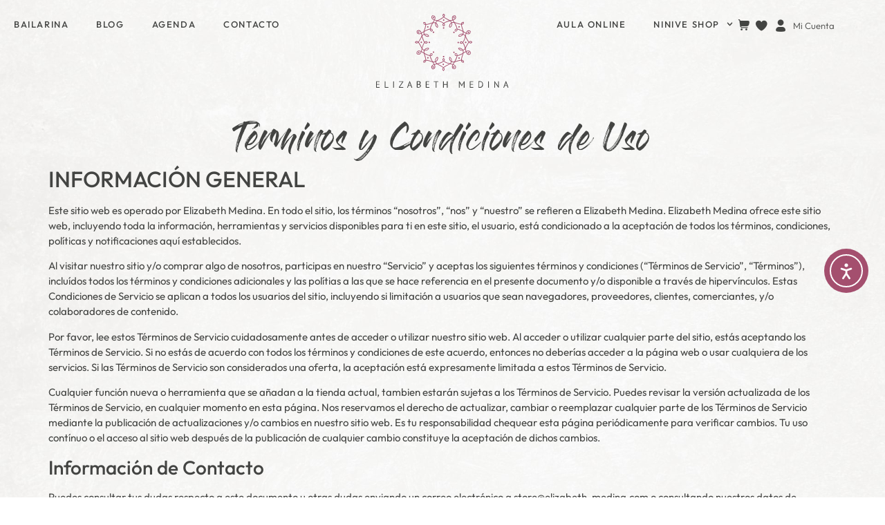

--- FILE ---
content_type: text/html; charset=UTF-8
request_url: https://elizabeth-medina.com/terminos-y-condiciones/
body_size: 49537
content:
<!doctype html>
<html lang="es-ES">
<head>
	<meta charset="UTF-8">
	<meta name="viewport" content="width=device-width, initial-scale=1">
	<link rel="profile" href="https://gmpg.org/xfn/11">
	<meta name='robots' content='index, follow, max-image-preview:large, max-snippet:-1, max-video-preview:-1' />

	<!-- This site is optimized with the Yoast SEO plugin v26.7 - https://yoast.com/wordpress/plugins/seo/ -->
	<title>Términos y Condiciones de Uso - Elizabeth Medina</title>
	<link rel="canonical" href="https://elizabeth-medina.com/terminos-y-condiciones/" />
	<meta property="og:locale" content="es_ES" />
	<meta property="og:type" content="article" />
	<meta property="og:title" content="Términos y Condiciones de Uso - Elizabeth Medina" />
	<meta property="og:description" content="INFORMACIÓN GENERAL Este sitio web es operado por Elizabeth Medina. En todo el sitio, los términos “nosotros”, “nos” y “nuestro” se refieren a Elizabeth Medina. Elizabeth Medina ofrece este sitio web, incluyendo toda la información, herramientas y servicios disponibles para ti en este sitio, el usuario, está condicionado a la aceptación de todos los términos, [&hellip;]" />
	<meta property="og:url" content="https://elizabeth-medina.com/terminos-y-condiciones/" />
	<meta property="og:site_name" content="Elizabeth Medina" />
	<meta property="article:publisher" content="https://www.facebook.com/elizabethmedina.Official" />
	<meta property="article:modified_time" content="2025-04-08T06:12:32+00:00" />
	<meta name="twitter:card" content="summary_large_image" />
	<meta name="twitter:label1" content="Tiempo de lectura" />
	<meta name="twitter:data1" content="12 minutos" />
	<script type="application/ld+json" class="yoast-schema-graph">{"@context":"https://schema.org","@graph":[{"@type":"WebPage","@id":"https://elizabeth-medina.com/terminos-y-condiciones/","url":"https://elizabeth-medina.com/terminos-y-condiciones/","name":"Términos y Condiciones de Uso - Elizabeth Medina","isPartOf":{"@id":"https://elizabeth-medina.com/#website"},"datePublished":"2025-04-06T15:02:04+00:00","dateModified":"2025-04-08T06:12:32+00:00","breadcrumb":{"@id":"https://elizabeth-medina.com/terminos-y-condiciones/#breadcrumb"},"inLanguage":"es","potentialAction":[{"@type":"ReadAction","target":["https://elizabeth-medina.com/terminos-y-condiciones/"]}]},{"@type":"BreadcrumbList","@id":"https://elizabeth-medina.com/terminos-y-condiciones/#breadcrumb","itemListElement":[{"@type":"ListItem","position":1,"name":"Portada","item":"https://elizabeth-medina.com/"},{"@type":"ListItem","position":2,"name":"Términos y Condiciones de Uso"}]},{"@type":"WebSite","@id":"https://elizabeth-medina.com/#website","url":"https://elizabeth-medina.com/","name":"Elizabeth Medina","description":"La Danza IndOriental","publisher":{"@id":"https://elizabeth-medina.com/#organization"},"potentialAction":[{"@type":"SearchAction","target":{"@type":"EntryPoint","urlTemplate":"https://elizabeth-medina.com/?s={search_term_string}"},"query-input":{"@type":"PropertyValueSpecification","valueRequired":true,"valueName":"search_term_string"}}],"inLanguage":"es"},{"@type":"Organization","@id":"https://elizabeth-medina.com/#organization","name":"Elizabeth Medina","url":"https://elizabeth-medina.com/","logo":{"@type":"ImageObject","inLanguage":"es","@id":"https://elizabeth-medina.com/#/schema/logo/image/","url":"https://elizabeth-medina.com/wp-content/uploads/2020/09/logo_elizabethmedina_fullcolor.png","contentUrl":"https://elizabeth-medina.com/wp-content/uploads/2020/09/logo_elizabethmedina_fullcolor.png","width":192,"height":107,"caption":"Elizabeth Medina"},"image":{"@id":"https://elizabeth-medina.com/#/schema/logo/image/"},"sameAs":["https://www.facebook.com/elizabethmedina.Official","https://www.instagram.com/elizabethmedina.oficcial/","https://www.youtube.com/channel/UCqGWkJcskWLAoeFODc9qThg"]}]}</script>
	<!-- / Yoast SEO plugin. -->


<link rel='dns-prefetch' href='//cdn.elementor.com' />
<link rel="alternate" type="application/rss+xml" title="Elizabeth Medina &raquo; Feed" href="https://elizabeth-medina.com/feed/" />
<link rel="alternate" type="application/rss+xml" title="Elizabeth Medina &raquo; Feed de los comentarios" href="https://elizabeth-medina.com/comments/feed/" />
<link rel="alternate" title="oEmbed (JSON)" type="application/json+oembed" href="https://elizabeth-medina.com/wp-json/oembed/1.0/embed?url=https%3A%2F%2Felizabeth-medina.com%2Fterminos-y-condiciones%2F" />
<link rel="alternate" title="oEmbed (XML)" type="text/xml+oembed" href="https://elizabeth-medina.com/wp-json/oembed/1.0/embed?url=https%3A%2F%2Felizabeth-medina.com%2Fterminos-y-condiciones%2F&#038;format=xml" />
<style id='wp-img-auto-sizes-contain-inline-css'>
img:is([sizes=auto i],[sizes^="auto," i]){contain-intrinsic-size:3000px 1500px}
/*# sourceURL=wp-img-auto-sizes-contain-inline-css */
</style>
<link rel='stylesheet' id='argpd-cookies-eu-banner-css' href='https://elizabeth-medina.com/wp-content/plugins/adapta-rgpd/assets/css/cookies-banner-modern-light.css?ver=1.3.9' media='all' />
<link rel='stylesheet' id='sgr-css' href='https://elizabeth-medina.com/wp-content/plugins/simple-google-recaptcha/sgr.css?ver=1744005998' media='all' />
<style id='wp-emoji-styles-inline-css'>

	img.wp-smiley, img.emoji {
		display: inline !important;
		border: none !important;
		box-shadow: none !important;
		height: 1em !important;
		width: 1em !important;
		margin: 0 0.07em !important;
		vertical-align: -0.1em !important;
		background: none !important;
		padding: 0 !important;
	}
/*# sourceURL=wp-emoji-styles-inline-css */
</style>
<link rel='stylesheet' id='wp-block-library-css' href='https://elizabeth-medina.com/wp-includes/css/dist/block-library/style.min.css?ver=6.9' media='all' />
<style id='wp-block-list-inline-css'>
ol,ul{box-sizing:border-box}:root :where(.wp-block-list.has-background){padding:1.25em 2.375em}
/*# sourceURL=https://elizabeth-medina.com/wp-includes/blocks/list/style.min.css */
</style>
<link rel='stylesheet' id='wc-blocks-style-css' href='https://elizabeth-medina.com/wp-content/plugins/woocommerce/assets/client/blocks/wc-blocks.css?ver=wc-10.3.7' media='all' />
<style id='global-styles-inline-css'>
:root{--wp--preset--aspect-ratio--square: 1;--wp--preset--aspect-ratio--4-3: 4/3;--wp--preset--aspect-ratio--3-4: 3/4;--wp--preset--aspect-ratio--3-2: 3/2;--wp--preset--aspect-ratio--2-3: 2/3;--wp--preset--aspect-ratio--16-9: 16/9;--wp--preset--aspect-ratio--9-16: 9/16;--wp--preset--color--black: #000000;--wp--preset--color--cyan-bluish-gray: #abb8c3;--wp--preset--color--white: #ffffff;--wp--preset--color--pale-pink: #f78da7;--wp--preset--color--vivid-red: #cf2e2e;--wp--preset--color--luminous-vivid-orange: #ff6900;--wp--preset--color--luminous-vivid-amber: #fcb900;--wp--preset--color--light-green-cyan: #7bdcb5;--wp--preset--color--vivid-green-cyan: #00d084;--wp--preset--color--pale-cyan-blue: #8ed1fc;--wp--preset--color--vivid-cyan-blue: #0693e3;--wp--preset--color--vivid-purple: #9b51e0;--wp--preset--gradient--vivid-cyan-blue-to-vivid-purple: linear-gradient(135deg,rgb(6,147,227) 0%,rgb(155,81,224) 100%);--wp--preset--gradient--light-green-cyan-to-vivid-green-cyan: linear-gradient(135deg,rgb(122,220,180) 0%,rgb(0,208,130) 100%);--wp--preset--gradient--luminous-vivid-amber-to-luminous-vivid-orange: linear-gradient(135deg,rgb(252,185,0) 0%,rgb(255,105,0) 100%);--wp--preset--gradient--luminous-vivid-orange-to-vivid-red: linear-gradient(135deg,rgb(255,105,0) 0%,rgb(207,46,46) 100%);--wp--preset--gradient--very-light-gray-to-cyan-bluish-gray: linear-gradient(135deg,rgb(238,238,238) 0%,rgb(169,184,195) 100%);--wp--preset--gradient--cool-to-warm-spectrum: linear-gradient(135deg,rgb(74,234,220) 0%,rgb(151,120,209) 20%,rgb(207,42,186) 40%,rgb(238,44,130) 60%,rgb(251,105,98) 80%,rgb(254,248,76) 100%);--wp--preset--gradient--blush-light-purple: linear-gradient(135deg,rgb(255,206,236) 0%,rgb(152,150,240) 100%);--wp--preset--gradient--blush-bordeaux: linear-gradient(135deg,rgb(254,205,165) 0%,rgb(254,45,45) 50%,rgb(107,0,62) 100%);--wp--preset--gradient--luminous-dusk: linear-gradient(135deg,rgb(255,203,112) 0%,rgb(199,81,192) 50%,rgb(65,88,208) 100%);--wp--preset--gradient--pale-ocean: linear-gradient(135deg,rgb(255,245,203) 0%,rgb(182,227,212) 50%,rgb(51,167,181) 100%);--wp--preset--gradient--electric-grass: linear-gradient(135deg,rgb(202,248,128) 0%,rgb(113,206,126) 100%);--wp--preset--gradient--midnight: linear-gradient(135deg,rgb(2,3,129) 0%,rgb(40,116,252) 100%);--wp--preset--font-size--small: 13px;--wp--preset--font-size--medium: 20px;--wp--preset--font-size--large: 36px;--wp--preset--font-size--x-large: 42px;--wp--preset--spacing--20: 0.44rem;--wp--preset--spacing--30: 0.67rem;--wp--preset--spacing--40: 1rem;--wp--preset--spacing--50: 1.5rem;--wp--preset--spacing--60: 2.25rem;--wp--preset--spacing--70: 3.38rem;--wp--preset--spacing--80: 5.06rem;--wp--preset--shadow--natural: 6px 6px 9px rgba(0, 0, 0, 0.2);--wp--preset--shadow--deep: 12px 12px 50px rgba(0, 0, 0, 0.4);--wp--preset--shadow--sharp: 6px 6px 0px rgba(0, 0, 0, 0.2);--wp--preset--shadow--outlined: 6px 6px 0px -3px rgb(255, 255, 255), 6px 6px rgb(0, 0, 0);--wp--preset--shadow--crisp: 6px 6px 0px rgb(0, 0, 0);}:root { --wp--style--global--content-size: 800px;--wp--style--global--wide-size: 1200px; }:where(body) { margin: 0; }.wp-site-blocks > .alignleft { float: left; margin-right: 2em; }.wp-site-blocks > .alignright { float: right; margin-left: 2em; }.wp-site-blocks > .aligncenter { justify-content: center; margin-left: auto; margin-right: auto; }:where(.wp-site-blocks) > * { margin-block-start: 24px; margin-block-end: 0; }:where(.wp-site-blocks) > :first-child { margin-block-start: 0; }:where(.wp-site-blocks) > :last-child { margin-block-end: 0; }:root { --wp--style--block-gap: 24px; }:root :where(.is-layout-flow) > :first-child{margin-block-start: 0;}:root :where(.is-layout-flow) > :last-child{margin-block-end: 0;}:root :where(.is-layout-flow) > *{margin-block-start: 24px;margin-block-end: 0;}:root :where(.is-layout-constrained) > :first-child{margin-block-start: 0;}:root :where(.is-layout-constrained) > :last-child{margin-block-end: 0;}:root :where(.is-layout-constrained) > *{margin-block-start: 24px;margin-block-end: 0;}:root :where(.is-layout-flex){gap: 24px;}:root :where(.is-layout-grid){gap: 24px;}.is-layout-flow > .alignleft{float: left;margin-inline-start: 0;margin-inline-end: 2em;}.is-layout-flow > .alignright{float: right;margin-inline-start: 2em;margin-inline-end: 0;}.is-layout-flow > .aligncenter{margin-left: auto !important;margin-right: auto !important;}.is-layout-constrained > .alignleft{float: left;margin-inline-start: 0;margin-inline-end: 2em;}.is-layout-constrained > .alignright{float: right;margin-inline-start: 2em;margin-inline-end: 0;}.is-layout-constrained > .aligncenter{margin-left: auto !important;margin-right: auto !important;}.is-layout-constrained > :where(:not(.alignleft):not(.alignright):not(.alignfull)){max-width: var(--wp--style--global--content-size);margin-left: auto !important;margin-right: auto !important;}.is-layout-constrained > .alignwide{max-width: var(--wp--style--global--wide-size);}body .is-layout-flex{display: flex;}.is-layout-flex{flex-wrap: wrap;align-items: center;}.is-layout-flex > :is(*, div){margin: 0;}body .is-layout-grid{display: grid;}.is-layout-grid > :is(*, div){margin: 0;}body{padding-top: 0px;padding-right: 0px;padding-bottom: 0px;padding-left: 0px;}a:where(:not(.wp-element-button)){text-decoration: underline;}:root :where(.wp-element-button, .wp-block-button__link){background-color: #32373c;border-width: 0;color: #fff;font-family: inherit;font-size: inherit;font-style: inherit;font-weight: inherit;letter-spacing: inherit;line-height: inherit;padding-top: calc(0.667em + 2px);padding-right: calc(1.333em + 2px);padding-bottom: calc(0.667em + 2px);padding-left: calc(1.333em + 2px);text-decoration: none;text-transform: inherit;}.has-black-color{color: var(--wp--preset--color--black) !important;}.has-cyan-bluish-gray-color{color: var(--wp--preset--color--cyan-bluish-gray) !important;}.has-white-color{color: var(--wp--preset--color--white) !important;}.has-pale-pink-color{color: var(--wp--preset--color--pale-pink) !important;}.has-vivid-red-color{color: var(--wp--preset--color--vivid-red) !important;}.has-luminous-vivid-orange-color{color: var(--wp--preset--color--luminous-vivid-orange) !important;}.has-luminous-vivid-amber-color{color: var(--wp--preset--color--luminous-vivid-amber) !important;}.has-light-green-cyan-color{color: var(--wp--preset--color--light-green-cyan) !important;}.has-vivid-green-cyan-color{color: var(--wp--preset--color--vivid-green-cyan) !important;}.has-pale-cyan-blue-color{color: var(--wp--preset--color--pale-cyan-blue) !important;}.has-vivid-cyan-blue-color{color: var(--wp--preset--color--vivid-cyan-blue) !important;}.has-vivid-purple-color{color: var(--wp--preset--color--vivid-purple) !important;}.has-black-background-color{background-color: var(--wp--preset--color--black) !important;}.has-cyan-bluish-gray-background-color{background-color: var(--wp--preset--color--cyan-bluish-gray) !important;}.has-white-background-color{background-color: var(--wp--preset--color--white) !important;}.has-pale-pink-background-color{background-color: var(--wp--preset--color--pale-pink) !important;}.has-vivid-red-background-color{background-color: var(--wp--preset--color--vivid-red) !important;}.has-luminous-vivid-orange-background-color{background-color: var(--wp--preset--color--luminous-vivid-orange) !important;}.has-luminous-vivid-amber-background-color{background-color: var(--wp--preset--color--luminous-vivid-amber) !important;}.has-light-green-cyan-background-color{background-color: var(--wp--preset--color--light-green-cyan) !important;}.has-vivid-green-cyan-background-color{background-color: var(--wp--preset--color--vivid-green-cyan) !important;}.has-pale-cyan-blue-background-color{background-color: var(--wp--preset--color--pale-cyan-blue) !important;}.has-vivid-cyan-blue-background-color{background-color: var(--wp--preset--color--vivid-cyan-blue) !important;}.has-vivid-purple-background-color{background-color: var(--wp--preset--color--vivid-purple) !important;}.has-black-border-color{border-color: var(--wp--preset--color--black) !important;}.has-cyan-bluish-gray-border-color{border-color: var(--wp--preset--color--cyan-bluish-gray) !important;}.has-white-border-color{border-color: var(--wp--preset--color--white) !important;}.has-pale-pink-border-color{border-color: var(--wp--preset--color--pale-pink) !important;}.has-vivid-red-border-color{border-color: var(--wp--preset--color--vivid-red) !important;}.has-luminous-vivid-orange-border-color{border-color: var(--wp--preset--color--luminous-vivid-orange) !important;}.has-luminous-vivid-amber-border-color{border-color: var(--wp--preset--color--luminous-vivid-amber) !important;}.has-light-green-cyan-border-color{border-color: var(--wp--preset--color--light-green-cyan) !important;}.has-vivid-green-cyan-border-color{border-color: var(--wp--preset--color--vivid-green-cyan) !important;}.has-pale-cyan-blue-border-color{border-color: var(--wp--preset--color--pale-cyan-blue) !important;}.has-vivid-cyan-blue-border-color{border-color: var(--wp--preset--color--vivid-cyan-blue) !important;}.has-vivid-purple-border-color{border-color: var(--wp--preset--color--vivid-purple) !important;}.has-vivid-cyan-blue-to-vivid-purple-gradient-background{background: var(--wp--preset--gradient--vivid-cyan-blue-to-vivid-purple) !important;}.has-light-green-cyan-to-vivid-green-cyan-gradient-background{background: var(--wp--preset--gradient--light-green-cyan-to-vivid-green-cyan) !important;}.has-luminous-vivid-amber-to-luminous-vivid-orange-gradient-background{background: var(--wp--preset--gradient--luminous-vivid-amber-to-luminous-vivid-orange) !important;}.has-luminous-vivid-orange-to-vivid-red-gradient-background{background: var(--wp--preset--gradient--luminous-vivid-orange-to-vivid-red) !important;}.has-very-light-gray-to-cyan-bluish-gray-gradient-background{background: var(--wp--preset--gradient--very-light-gray-to-cyan-bluish-gray) !important;}.has-cool-to-warm-spectrum-gradient-background{background: var(--wp--preset--gradient--cool-to-warm-spectrum) !important;}.has-blush-light-purple-gradient-background{background: var(--wp--preset--gradient--blush-light-purple) !important;}.has-blush-bordeaux-gradient-background{background: var(--wp--preset--gradient--blush-bordeaux) !important;}.has-luminous-dusk-gradient-background{background: var(--wp--preset--gradient--luminous-dusk) !important;}.has-pale-ocean-gradient-background{background: var(--wp--preset--gradient--pale-ocean) !important;}.has-electric-grass-gradient-background{background: var(--wp--preset--gradient--electric-grass) !important;}.has-midnight-gradient-background{background: var(--wp--preset--gradient--midnight) !important;}.has-small-font-size{font-size: var(--wp--preset--font-size--small) !important;}.has-medium-font-size{font-size: var(--wp--preset--font-size--medium) !important;}.has-large-font-size{font-size: var(--wp--preset--font-size--large) !important;}.has-x-large-font-size{font-size: var(--wp--preset--font-size--x-large) !important;}
/*# sourceURL=global-styles-inline-css */
</style>

<link rel='stylesheet' id='pwgc-wc-blocks-style-css' href='https://elizabeth-medina.com/wp-content/plugins/pw-woocommerce-gift-cards/assets/css/blocks.css?ver=2.29' media='all' />
<link rel='stylesheet' id='jet-engine-frontend-css' href='https://elizabeth-medina.com/wp-content/plugins/jet-engine/assets/css/frontend.css?ver=3.8.2.1' media='all' />
<link rel='stylesheet' id='woocommerce-layout-css' href='https://elizabeth-medina.com/wp-content/plugins/woocommerce/assets/css/woocommerce-layout.css?ver=10.3.7' media='all' />
<link rel='stylesheet' id='woocommerce-smallscreen-css' href='https://elizabeth-medina.com/wp-content/plugins/woocommerce/assets/css/woocommerce-smallscreen.css?ver=10.3.7' media='only screen and (max-width: 768px)' />
<link rel='stylesheet' id='woocommerce-general-css' href='https://elizabeth-medina.com/wp-content/plugins/woocommerce/assets/css/woocommerce.css?ver=10.3.7' media='all' />
<style id='woocommerce-inline-inline-css'>
.woocommerce form .form-row .required { visibility: visible; }
/*# sourceURL=woocommerce-inline-inline-css */
</style>
<link rel='stylesheet' id='wpml-legacy-horizontal-list-0-css' href='https://elizabeth-medina.com/wp-content/plugins/sitepress-multilingual-cms/templates/language-switchers/legacy-list-horizontal/style.min.css?ver=1' media='all' />
<link rel='stylesheet' id='wpml-menu-item-0-css' href='https://elizabeth-medina.com/wp-content/plugins/sitepress-multilingual-cms/templates/language-switchers/menu-item/style.min.css?ver=1' media='all' />
<link rel='stylesheet' id='ea11y-widget-fonts-css' href='https://elizabeth-medina.com/wp-content/plugins/pojo-accessibility/assets/build/fonts.css?ver=3.9.1' media='all' />
<link rel='stylesheet' id='ea11y-skip-link-css' href='https://elizabeth-medina.com/wp-content/plugins/pojo-accessibility/assets/build/skip-link.css?ver=3.9.1' media='all' />
<link rel='stylesheet' id='woo-variation-swatches-css' href='https://elizabeth-medina.com/wp-content/plugins/woo-variation-swatches/assets/css/frontend.min.css?ver=1762854363' media='all' />
<style id='woo-variation-swatches-inline-css'>
:root {
--wvs-tick:url("data:image/svg+xml;utf8,%3Csvg filter='drop-shadow(0px 0px 2px rgb(0 0 0 / .8))' xmlns='http://www.w3.org/2000/svg'  viewBox='0 0 30 30'%3E%3Cpath fill='none' stroke='%23ffffff' stroke-linecap='round' stroke-linejoin='round' stroke-width='4' d='M4 16L11 23 27 7'/%3E%3C/svg%3E");

--wvs-cross:url("data:image/svg+xml;utf8,%3Csvg filter='drop-shadow(0px 0px 5px rgb(255 255 255 / .6))' xmlns='http://www.w3.org/2000/svg' width='72px' height='72px' viewBox='0 0 24 24'%3E%3Cpath fill='none' stroke='%23ff0000' stroke-linecap='round' stroke-width='0.6' d='M5 5L19 19M19 5L5 19'/%3E%3C/svg%3E");
--wvs-single-product-item-width:30px;
--wvs-single-product-item-height:30px;
--wvs-single-product-item-font-size:16px}
/*# sourceURL=woo-variation-swatches-inline-css */
</style>
<link rel='stylesheet' id='wc-gateway-ppec-frontend-css' href='https://elizabeth-medina.com/wp-content/plugins/woocommerce-gateway-paypal-express-checkout/assets/css/wc-gateway-ppec-frontend.css?ver=2.1.3' media='all' />
<link rel='stylesheet' id='brands-styles-css' href='https://elizabeth-medina.com/wp-content/plugins/woocommerce/assets/css/brands.css?ver=10.3.7' media='all' />
<link rel='stylesheet' id='woosb-frontend-css' href='https://elizabeth-medina.com/wp-content/plugins/woo-product-bundle-premium/assets/css/frontend.css?ver=6.3.1' media='all' />
<link rel='stylesheet' id='parent-style-css' href='https://elizabeth-medina.com/wp-content/themes/hello-elementor/style.css?ver=6.9' media='all' />
<link rel='stylesheet' id='child-style-css' href='https://elizabeth-medina.com/wp-content/themes/elizabeth-medina/style.css?ver=6.9' media='all' />
<link rel='stylesheet' id='hello-elementor-css' href='https://elizabeth-medina.com/wp-content/themes/hello-elementor/assets/css/reset.css?ver=3.4.5' media='all' />
<link rel='stylesheet' id='hello-elementor-theme-style-css' href='https://elizabeth-medina.com/wp-content/themes/hello-elementor/assets/css/theme.css?ver=3.4.5' media='all' />
<link rel='stylesheet' id='hello-elementor-header-footer-css' href='https://elizabeth-medina.com/wp-content/themes/hello-elementor/assets/css/header-footer.css?ver=3.4.5' media='all' />
<link rel='stylesheet' id='elementor-frontend-css' href='https://elizabeth-medina.com/wp-content/uploads/elementor/css/custom-frontend.min.css?ver=1768894898' media='all' />
<style id='elementor-frontend-inline-css'>
.elementor-kit-14{--e-global-color-primary:#B8426E;--e-global-color-secondary:#434442;--e-global-color-text:#36271C;--e-global-color-accent:#A44F6E;--e-global-color-bdef937:#000;--e-global-color-365bb1c3:#FFF;--e-global-color-acee5e1:#F1E7E5;--e-global-color-4c222cf3:#D1BCB8;--e-global-color-e109714:#A44F6E;--e-global-color-d7daa5d:#00000000;--e-global-color-a53fefb:#434442;--e-global-color-ef09749:#BB2358;--e-global-color-295d6ef:#EDECE9;--e-global-color-980d60d:#8C857B;--e-global-typography-primary-font-family:"Roboto";--e-global-typography-primary-font-weight:600;--e-global-typography-secondary-font-family:"Roboto Slab";--e-global-typography-secondary-font-weight:400;--e-global-typography-text-font-family:"Roboto";--e-global-typography-text-font-weight:400;--e-global-typography-accent-font-family:"Roboto";--e-global-typography-accent-font-weight:500;--e-global-typography-d8add97-font-family:"Outfit";--e-global-typography-d8add97-font-size:13px;--e-global-typography-d8add97-font-weight:500;--e-global-typography-d8add97-text-transform:uppercase;--e-global-typography-d8add97-letter-spacing:1.59px;--e-global-typography-c185589-font-family:"Gloss and Bloom";--e-global-typography-c185589-font-size:96px;--e-global-typography-c185589-font-weight:400;--e-global-typography-7d397de-font-family:"Outfit";--e-global-typography-7d397de-font-size:18px;--e-global-typography-7d397de-font-weight:400;--e-global-typography-21840e3-font-family:"Outfit";--e-global-typography-21840e3-font-size:15px;--e-global-typography-21840e3-font-weight:400;--e-global-typography-94b3df6-font-family:"Gloss and Bloom";--e-global-typography-94b3df6-font-size:60px;--e-global-typography-94b3df6-font-weight:400;--e-global-typography-e11d4bc-font-family:"Outfit";--e-global-typography-e11d4bc-font-size:40px;--e-global-typography-e11d4bc-font-weight:100;--e-global-typography-e11d4bc-letter-spacing:8px;--e-global-typography-444ed09-font-family:"Outfit";--e-global-typography-444ed09-font-size:20px;--e-global-typography-444ed09-font-weight:300;--e-global-typography-444ed09-text-transform:uppercase;--e-global-typography-444ed09-font-style:normal;--e-global-typography-444ed09-line-height:1.3em;--e-global-typography-444ed09-letter-spacing:4px;--e-global-typography-df15790-font-family:"Outfit";--e-global-typography-df15790-font-size:20px;--e-global-typography-df15790-font-weight:400;--e-global-typography-df15790-text-transform:uppercase;--e-global-typography-df15790-font-style:normal;--e-global-typography-df15790-line-height:1.3em;--e-global-typography-df15790-letter-spacing:0px;--e-global-typography-e67980a-font-family:"Outfit";--e-global-typography-e67980a-font-size:13px;--e-global-typography-e67980a-font-weight:300;--e-global-typography-e67980a-line-height:1em;--e-global-typography-11de060-font-family:"Outfit";--e-global-typography-11de060-font-size:35px;--e-global-typography-11de060-font-weight:400;--e-global-typography-69f007f-font-family:"Outfit";--e-global-typography-69f007f-font-size:15px;--e-global-typography-69f007f-font-weight:700;--e-global-typography-13a838a-font-family:"Gloss and Bloom";--e-global-typography-13a838a-font-size:55px;--e-global-typography-13a838a-font-weight:400;--e-global-typography-13a838a-line-height:1.2em;--e-global-typography-a029ee2-font-family:"Gloss and Bloom";--e-global-typography-a029ee2-font-size:40px;--e-global-typography-a029ee2-font-weight:400;--e-global-typography-a029ee2-line-height:1.32em;--e-global-typography-97a0de3-font-family:"Outfit";--e-global-typography-97a0de3-font-size:37px;--e-global-typography-97a0de3-font-weight:300;--e-global-typography-51b6de4-font-family:"Gloss and Bloom";--e-global-typography-51b6de4-font-size:30px;--e-global-typography-51b6de4-font-weight:400;--e-global-typography-dda80bb-font-family:"Gloss and Bloom";--e-global-typography-dda80bb-font-size:45px;--e-global-typography-dda80bb-font-weight:400;--e-global-typography-dda80bb-line-height:1.2em;background-color:var( --e-global-color-365bb1c3 );background-image:url("https://elizabeth-medina.com/wp-content/uploads/2025/03/elizabethmedina_fondo-min.jpg");color:#434442;background-position:center center;background-repeat:repeat-y;background-size:100% auto;}.elementor-kit-14 e-page-transition{background-color:#FFBC7D;}.elementor-section.elementor-section-boxed > .elementor-container{max-width:1140px;}.e-con{--container-max-width:1140px;}{}h1.entry-title{display:var(--page-title-display);}@media(max-width:1024px){.elementor-section.elementor-section-boxed > .elementor-container{max-width:1024px;}.e-con{--container-max-width:1024px;}}@media(max-width:767px){.elementor-section.elementor-section-boxed > .elementor-container{max-width:767px;}.e-con{--container-max-width:767px;}}/* Start Custom Fonts CSS */@font-face {
	font-family: 'Gloss and Bloom';
	font-display: auto;
	src: url('https://elizabeth-medina.com/wp-content/uploads/2025/03/Gloss_And_Bloom.ttf') format('truetype');
}
/* End Custom Fonts CSS */
.elementor-5306 .elementor-element.elementor-element-9db2730{--display:flex;--min-height:140px;--flex-direction:row;--container-widget-width:calc( ( 1 - var( --container-widget-flex-grow ) ) * 100% );--container-widget-height:100%;--container-widget-flex-grow:1;--container-widget-align-self:stretch;--flex-wrap-mobile:wrap;--align-items:stretch;--gap:10px 10px;--row-gap:10px;--column-gap:10px;--margin-top:0px;--margin-bottom:0px;--margin-left:0px;--margin-right:0px;--padding-top:20px;--padding-bottom:13px;--padding-left:20px;--padding-right:20px;--z-index:1000;}.elementor-5306 .elementor-element.elementor-element-9db2730:not(.elementor-motion-effects-element-type-background), .elementor-5306 .elementor-element.elementor-element-9db2730 > .elementor-motion-effects-container > .elementor-motion-effects-layer{background-color:var( --e-global-color-d7daa5d );}.elementor-5306 .elementor-element.elementor-element-1ae390b{--display:flex;--padding-top:0px;--padding-bottom:0px;--padding-left:0px;--padding-right:0px;}.elementor-5306 .elementor-element.elementor-element-3259a36 .elementor-nav-menu .elementor-item{font-family:var( --e-global-typography-d8add97-font-family ), Syne;font-size:var( --e-global-typography-d8add97-font-size );font-weight:var( --e-global-typography-d8add97-font-weight );text-transform:var( --e-global-typography-d8add97-text-transform );letter-spacing:var( --e-global-typography-d8add97-letter-spacing );}.elementor-5306 .elementor-element.elementor-element-3259a36 .elementor-nav-menu--main .elementor-item{color:var( --e-global-color-a53fefb );fill:var( --e-global-color-a53fefb );padding-left:0px;padding-right:0px;padding-top:5px;padding-bottom:5px;}.elementor-5306 .elementor-element.elementor-element-3259a36 .elementor-nav-menu--main .elementor-item:hover,
					.elementor-5306 .elementor-element.elementor-element-3259a36 .elementor-nav-menu--main .elementor-item.elementor-item-active,
					.elementor-5306 .elementor-element.elementor-element-3259a36 .elementor-nav-menu--main .elementor-item.highlighted,
					.elementor-5306 .elementor-element.elementor-element-3259a36 .elementor-nav-menu--main .elementor-item:focus{color:var( --e-global-color-e109714 );fill:var( --e-global-color-e109714 );}.elementor-5306 .elementor-element.elementor-element-3259a36 .elementor-nav-menu--main:not(.e--pointer-framed) .elementor-item:before,
					.elementor-5306 .elementor-element.elementor-element-3259a36 .elementor-nav-menu--main:not(.e--pointer-framed) .elementor-item:after{background-color:var( --e-global-color-e109714 );}.elementor-5306 .elementor-element.elementor-element-3259a36 .e--pointer-framed .elementor-item:before,
					.elementor-5306 .elementor-element.elementor-element-3259a36 .e--pointer-framed .elementor-item:after{border-color:var( --e-global-color-e109714 );}.elementor-5306 .elementor-element.elementor-element-3259a36 .elementor-nav-menu--main .elementor-item.elementor-item-active{color:var( --e-global-color-e109714 );}.elementor-5306 .elementor-element.elementor-element-3259a36 .elementor-nav-menu--main:not(.e--pointer-framed) .elementor-item.elementor-item-active:before,
					.elementor-5306 .elementor-element.elementor-element-3259a36 .elementor-nav-menu--main:not(.e--pointer-framed) .elementor-item.elementor-item-active:after{background-color:var( --e-global-color-e109714 );}.elementor-5306 .elementor-element.elementor-element-3259a36 .e--pointer-framed .elementor-item.elementor-item-active:before,
					.elementor-5306 .elementor-element.elementor-element-3259a36 .e--pointer-framed .elementor-item.elementor-item-active:after{border-color:var( --e-global-color-e109714 );}.elementor-5306 .elementor-element.elementor-element-3259a36 .e--pointer-framed .elementor-item:before{border-width:1px;}.elementor-5306 .elementor-element.elementor-element-3259a36 .e--pointer-framed.e--animation-draw .elementor-item:before{border-width:0 0 1px 1px;}.elementor-5306 .elementor-element.elementor-element-3259a36 .e--pointer-framed.e--animation-draw .elementor-item:after{border-width:1px 1px 0 0;}.elementor-5306 .elementor-element.elementor-element-3259a36 .e--pointer-framed.e--animation-corners .elementor-item:before{border-width:1px 0 0 1px;}.elementor-5306 .elementor-element.elementor-element-3259a36 .e--pointer-framed.e--animation-corners .elementor-item:after{border-width:0 1px 1px 0;}.elementor-5306 .elementor-element.elementor-element-3259a36 .e--pointer-underline .elementor-item:after,
					 .elementor-5306 .elementor-element.elementor-element-3259a36 .e--pointer-overline .elementor-item:before,
					 .elementor-5306 .elementor-element.elementor-element-3259a36 .e--pointer-double-line .elementor-item:before,
					 .elementor-5306 .elementor-element.elementor-element-3259a36 .e--pointer-double-line .elementor-item:after{height:1px;}.elementor-5306 .elementor-element.elementor-element-3259a36{--e-nav-menu-horizontal-menu-item-margin:calc( 40px / 2 );}.elementor-5306 .elementor-element.elementor-element-3259a36 .elementor-nav-menu--main:not(.elementor-nav-menu--layout-horizontal) .elementor-nav-menu > li:not(:last-child){margin-bottom:40px;}.elementor-5306 .elementor-element.elementor-element-7a5f1aa{--display:flex;--padding-top:0px;--padding-bottom:0px;--padding-left:0px;--padding-right:0px;}.elementor-5306 .elementor-element.elementor-element-7a5f1aa.e-con{--flex-grow:0;--flex-shrink:0;}.elementor-5306 .elementor-element.elementor-element-6636745 img{width:100%;max-width:100%;height:107px;object-fit:contain;object-position:center center;}.elementor-5306 .elementor-element.elementor-element-f679cfd{--display:flex;--flex-direction:row;--container-widget-width:calc( ( 1 - var( --container-widget-flex-grow ) ) * 100% );--container-widget-height:100%;--container-widget-flex-grow:1;--container-widget-align-self:stretch;--flex-wrap-mobile:wrap;--align-items:flex-start;--gap:40px 40px;--row-gap:40px;--column-gap:40px;--padding-top:0px;--padding-bottom:0px;--padding-left:0px;--padding-right:0px;}.elementor-5306 .elementor-element.elementor-element-a792686.elementor-element{--flex-grow:1;--flex-shrink:0;}.elementor-5306 .elementor-element.elementor-element-a792686 .elementor-nav-menu .elementor-item{font-family:var( --e-global-typography-d8add97-font-family ), Syne;font-size:var( --e-global-typography-d8add97-font-size );font-weight:var( --e-global-typography-d8add97-font-weight );text-transform:var( --e-global-typography-d8add97-text-transform );letter-spacing:var( --e-global-typography-d8add97-letter-spacing );}.elementor-5306 .elementor-element.elementor-element-a792686 .elementor-nav-menu--main .elementor-item{color:var( --e-global-color-a53fefb );fill:var( --e-global-color-a53fefb );padding-left:0px;padding-right:0px;padding-top:5px;padding-bottom:5px;}.elementor-5306 .elementor-element.elementor-element-a792686 .elementor-nav-menu--main .elementor-item:hover,
					.elementor-5306 .elementor-element.elementor-element-a792686 .elementor-nav-menu--main .elementor-item.elementor-item-active,
					.elementor-5306 .elementor-element.elementor-element-a792686 .elementor-nav-menu--main .elementor-item.highlighted,
					.elementor-5306 .elementor-element.elementor-element-a792686 .elementor-nav-menu--main .elementor-item:focus{color:var( --e-global-color-e109714 );fill:var( --e-global-color-e109714 );}.elementor-5306 .elementor-element.elementor-element-a792686 .elementor-nav-menu--main:not(.e--pointer-framed) .elementor-item:before,
					.elementor-5306 .elementor-element.elementor-element-a792686 .elementor-nav-menu--main:not(.e--pointer-framed) .elementor-item:after{background-color:var( --e-global-color-e109714 );}.elementor-5306 .elementor-element.elementor-element-a792686 .e--pointer-framed .elementor-item:before,
					.elementor-5306 .elementor-element.elementor-element-a792686 .e--pointer-framed .elementor-item:after{border-color:var( --e-global-color-e109714 );}.elementor-5306 .elementor-element.elementor-element-a792686 .elementor-nav-menu--main .elementor-item.elementor-item-active{color:var( --e-global-color-e109714 );}.elementor-5306 .elementor-element.elementor-element-a792686 .elementor-nav-menu--main:not(.e--pointer-framed) .elementor-item.elementor-item-active:before,
					.elementor-5306 .elementor-element.elementor-element-a792686 .elementor-nav-menu--main:not(.e--pointer-framed) .elementor-item.elementor-item-active:after{background-color:var( --e-global-color-e109714 );}.elementor-5306 .elementor-element.elementor-element-a792686 .e--pointer-framed .elementor-item.elementor-item-active:before,
					.elementor-5306 .elementor-element.elementor-element-a792686 .e--pointer-framed .elementor-item.elementor-item-active:after{border-color:var( --e-global-color-e109714 );}.elementor-5306 .elementor-element.elementor-element-a792686 .e--pointer-framed .elementor-item:before{border-width:1px;}.elementor-5306 .elementor-element.elementor-element-a792686 .e--pointer-framed.e--animation-draw .elementor-item:before{border-width:0 0 1px 1px;}.elementor-5306 .elementor-element.elementor-element-a792686 .e--pointer-framed.e--animation-draw .elementor-item:after{border-width:1px 1px 0 0;}.elementor-5306 .elementor-element.elementor-element-a792686 .e--pointer-framed.e--animation-corners .elementor-item:before{border-width:1px 0 0 1px;}.elementor-5306 .elementor-element.elementor-element-a792686 .e--pointer-framed.e--animation-corners .elementor-item:after{border-width:0 1px 1px 0;}.elementor-5306 .elementor-element.elementor-element-a792686 .e--pointer-underline .elementor-item:after,
					 .elementor-5306 .elementor-element.elementor-element-a792686 .e--pointer-overline .elementor-item:before,
					 .elementor-5306 .elementor-element.elementor-element-a792686 .e--pointer-double-line .elementor-item:before,
					 .elementor-5306 .elementor-element.elementor-element-a792686 .e--pointer-double-line .elementor-item:after{height:1px;}.elementor-5306 .elementor-element.elementor-element-a792686{--e-nav-menu-horizontal-menu-item-margin:calc( 40px / 2 );}.elementor-5306 .elementor-element.elementor-element-a792686 .elementor-nav-menu--main:not(.elementor-nav-menu--layout-horizontal) .elementor-nav-menu > li:not(:last-child){margin-bottom:40px;}.elementor-5306 .elementor-element.elementor-element-a792686 .elementor-nav-menu--dropdown a, .elementor-5306 .elementor-element.elementor-element-a792686 .elementor-menu-toggle{color:var( --e-global-color-a53fefb );fill:var( --e-global-color-a53fefb );}.elementor-5306 .elementor-element.elementor-element-a792686 .elementor-nav-menu--dropdown{background-color:var( --e-global-color-365bb1c3 );border-style:none;border-radius:0px 0px 0px 0px;}.elementor-5306 .elementor-element.elementor-element-a792686 .elementor-nav-menu--dropdown a:hover,
					.elementor-5306 .elementor-element.elementor-element-a792686 .elementor-nav-menu--dropdown a:focus,
					.elementor-5306 .elementor-element.elementor-element-a792686 .elementor-nav-menu--dropdown a.elementor-item-active,
					.elementor-5306 .elementor-element.elementor-element-a792686 .elementor-nav-menu--dropdown a.highlighted,
					.elementor-5306 .elementor-element.elementor-element-a792686 .elementor-menu-toggle:hover,
					.elementor-5306 .elementor-element.elementor-element-a792686 .elementor-menu-toggle:focus{color:var( --e-global-color-e109714 );}.elementor-5306 .elementor-element.elementor-element-a792686 .elementor-nav-menu--dropdown a:hover,
					.elementor-5306 .elementor-element.elementor-element-a792686 .elementor-nav-menu--dropdown a:focus,
					.elementor-5306 .elementor-element.elementor-element-a792686 .elementor-nav-menu--dropdown a.elementor-item-active,
					.elementor-5306 .elementor-element.elementor-element-a792686 .elementor-nav-menu--dropdown a.highlighted{background-color:var( --e-global-color-365bb1c3 );}.elementor-5306 .elementor-element.elementor-element-a792686 .elementor-nav-menu--dropdown a.elementor-item-active{color:var( --e-global-color-e109714 );background-color:var( --e-global-color-365bb1c3 );}.elementor-5306 .elementor-element.elementor-element-a792686 .elementor-nav-menu--dropdown .elementor-item, .elementor-5306 .elementor-element.elementor-element-a792686 .elementor-nav-menu--dropdown  .elementor-sub-item{font-family:var( --e-global-typography-d8add97-font-family ), Syne;font-size:var( --e-global-typography-d8add97-font-size );font-weight:var( --e-global-typography-d8add97-font-weight );text-transform:var( --e-global-typography-d8add97-text-transform );letter-spacing:var( --e-global-typography-d8add97-letter-spacing );}.elementor-5306 .elementor-element.elementor-element-a792686 .elementor-nav-menu--dropdown li:first-child a{border-top-left-radius:0px;border-top-right-radius:0px;}.elementor-5306 .elementor-element.elementor-element-a792686 .elementor-nav-menu--dropdown li:last-child a{border-bottom-right-radius:0px;border-bottom-left-radius:0px;}.elementor-5306 .elementor-element.elementor-element-a792686 .elementor-nav-menu--dropdown a{padding-left:10px;padding-right:10px;padding-top:10px;padding-bottom:10px;}.elementor-5306 .elementor-element.elementor-element-a792686 .elementor-nav-menu--dropdown li:not(:last-child){border-style:none;border-bottom-width:0px;}.elementor-5306 .elementor-element.elementor-element-a792686 .elementor-nav-menu--main > .elementor-nav-menu > li > .elementor-nav-menu--dropdown, .elementor-5306 .elementor-element.elementor-element-a792686 .elementor-nav-menu__container.elementor-nav-menu--dropdown{margin-top:0px !important;}.elementor-5306 .elementor-element.elementor-element-494642a .wpml-elementor-ls .wpml-ls-item{font-family:"Outfit", Syne;font-size:13px;font-weight:500;letter-spacing:1.59px;}.elementor-5306 .elementor-element.elementor-element-494642a .wpml-elementor-ls .wpml-ls-item .wpml-ls-link, 
					.elementor-5306 .elementor-element.elementor-element-494642a .wpml-elementor-ls .wpml-ls-legacy-dropdown a{color:var( --e-global-color-secondary );}.elementor-5306 .elementor-element.elementor-element-494642a .wpml-elementor-ls .wpml-ls-item:hover,
					.elementor-5306 .elementor-element.elementor-element-494642a .wpml-elementor-ls .wpml-ls-item.wpml-ls-item__active,
					.elementor-5306 .elementor-element.elementor-element-494642a .wpml-elementor-ls .wpml-ls-item.highlighted,
					.elementor-5306 .elementor-element.elementor-element-494642a .wpml-elementor-ls .wpml-ls-item:focus{text-decoration:underline;}.elementor-5306 .elementor-element.elementor-element-494642a .wpml-elementor-ls .wpml-ls-legacy-dropdown a:hover,
					.elementor-5306 .elementor-element.elementor-element-494642a .wpml-elementor-ls .wpml-ls-legacy-dropdown a:focus,
					.elementor-5306 .elementor-element.elementor-element-494642a .wpml-elementor-ls .wpml-ls-legacy-dropdown .wpml-ls-current-language:hover>a,
					.elementor-5306 .elementor-element.elementor-element-494642a .wpml-elementor-ls .wpml-ls-item .wpml-ls-link:hover,
					.elementor-5306 .elementor-element.elementor-element-494642a .wpml-elementor-ls .wpml-ls-item .wpml-ls-link.wpml-ls-link__active,
					.elementor-5306 .elementor-element.elementor-element-494642a .wpml-elementor-ls .wpml-ls-item .wpml-ls-link.highlighted,
					.elementor-5306 .elementor-element.elementor-element-494642a .wpml-elementor-ls .wpml-ls-item .wpml-ls-link:focus{color:var( --e-global-color-accent );}.elementor-5306 .elementor-element.elementor-element-db8ee78{--display:flex;--flex-direction:row;--container-widget-width:calc( ( 1 - var( --container-widget-flex-grow ) ) * 100% );--container-widget-height:100%;--container-widget-flex-grow:1;--container-widget-align-self:stretch;--flex-wrap-mobile:wrap;--justify-content:flex-end;--align-items:flex-start;--gap:10px 10px;--row-gap:10px;--column-gap:10px;--padding-top:0px;--padding-bottom:0px;--padding-left:0px;--padding-right:0px;}.elementor-5306 .elementor-element.elementor-element-db8ee78.e-con{--flex-grow:0;--flex-shrink:0;}.elementor-5306 .elementor-element.elementor-element-8f1d73c .elementor-menu-cart__close-button, .elementor-5306 .elementor-element.elementor-element-8f1d73c .elementor-menu-cart__close-button-custom{margin-left:auto;}.elementor-5306 .elementor-element.elementor-element-8f1d73c{--main-alignment:right;--side-cart-alignment-transform:translateX(100%);--side-cart-alignment-left:auto;--side-cart-alignment-right:0;--divider-style:solid;--subtotal-divider-style:solid;--view-cart-button-display:none;--cart-footer-layout:1fr;--cart-buttons-position-margin:auto;--elementor-remove-from-cart-button:none;--remove-from-cart-button:block;--toggle-button-icon-color:var( --e-global-color-a53fefb );--toggle-button-background-color:var( --e-global-color-d7daa5d );--toggle-button-border-color:var( --e-global-color-d7daa5d );--toggle-button-icon-hover-color:var( --e-global-color-e109714 );--toggle-button-hover-background-color:var( --e-global-color-d7daa5d );--toggle-button-hover-border-color:var( --e-global-color-d7daa5d );--toggle-button-border-width:0px;--toggle-button-border-radius:0px;--toggle-icon-size:18px;--toggle-icon-padding:7px 7px 7px 7px;--items-indicator-text-color:var( --e-global-color-365bb1c3 );--cart-background-color:var( --e-global-color-e109714 );--cart-border-style:none;--cart-border-radius:0px 0px 0px 0px;--cart-padding:30px 30px 30px 30px;--cart-close-icon-size:20px;--cart-close-button-color:var( --e-global-color-a53fefb );--cart-close-button-hover-color:var( --e-global-color-365bb1c3 );--remove-item-button-size:20px;--remove-item-button-color:var( --e-global-color-365bb1c3 );--menu-cart-subtotal-color:var( --e-global-color-365bb1c3 );--menu-cart-subtotal-text-align:center;--product-variations-color:var( --e-global-color-365bb1c3 );--product-price-color:var( --e-global-color-365bb1c3 );--divider-color:var( --e-global-color-365bb1c3 );--subtotal-divider-color:var( --e-global-color-365bb1c3 );--divider-width:1px;--subtotal-divider-top-width:1px;--subtotal-divider-right-width:1px;--subtotal-divider-bottom-width:1px;--subtotal-divider-left-width:1px;--product-divider-gap:15px;--checkout-button-text-color:var( --e-global-color-365bb1c3 );--checkout-button-background-color:var( --e-global-color-e109714 );--checkout-button-hover-text-color:var( --e-global-color-a53fefb );--checkout-button-hover-background-color:var( --e-global-color-365bb1c3 );--checkout-button-padding:20px 20px 20px 20px;--empty-message-color:var( --e-global-color-365bb1c3 );--empty-message-alignment:center;}.elementor-5306 .elementor-element.elementor-element-8f1d73c .elementor-menu-cart__subtotal{font-family:var( --e-global-typography-444ed09-font-family ), Syne;font-size:var( --e-global-typography-444ed09-font-size );font-weight:var( --e-global-typography-444ed09-font-weight );text-transform:var( --e-global-typography-444ed09-text-transform );font-style:var( --e-global-typography-444ed09-font-style );line-height:var( --e-global-typography-444ed09-line-height );letter-spacing:var( --e-global-typography-444ed09-letter-spacing );}.elementor-5306 .elementor-element.elementor-element-8f1d73c .widget_shopping_cart_content{--subtotal-divider-left-width:0px;--subtotal-divider-right-width:0px;--subtotal-divider-top-width:0px;--subtotal-divider-bottom-width:0px;}.elementor-5306 .elementor-element.elementor-element-8f1d73c .elementor-menu-cart__product-name a{font-family:var( --e-global-typography-7d397de-font-family ), Syne;font-size:var( --e-global-typography-7d397de-font-size );font-weight:var( --e-global-typography-7d397de-font-weight );color:var( --e-global-color-365bb1c3 );}.elementor-5306 .elementor-element.elementor-element-8f1d73c .elementor-menu-cart__product .variation{font-family:var( --e-global-typography-7d397de-font-family ), Syne;font-size:var( --e-global-typography-7d397de-font-size );font-weight:var( --e-global-typography-7d397de-font-weight );}.elementor-5306 .elementor-element.elementor-element-8f1d73c .elementor-menu-cart__product-price{font-family:var( --e-global-typography-7d397de-font-family ), Syne;font-size:var( --e-global-typography-7d397de-font-size );font-weight:var( --e-global-typography-7d397de-font-weight );}.elementor-5306 .elementor-element.elementor-element-8f1d73c .elementor-menu-cart__product-price .product-quantity{color:var( --e-global-color-365bb1c3 );font-family:var( --e-global-typography-e67980a-font-family ), Syne;font-size:var( --e-global-typography-e67980a-font-size );font-weight:var( --e-global-typography-e67980a-font-weight );line-height:var( --e-global-typography-e67980a-line-height );}.elementor-5306 .elementor-element.elementor-element-8f1d73c .elementor-menu-cart__footer-buttons .elementor-button{font-family:var( --e-global-typography-d8add97-font-family ), Syne;font-size:var( --e-global-typography-d8add97-font-size );font-weight:var( --e-global-typography-d8add97-font-weight );text-transform:var( --e-global-typography-d8add97-text-transform );letter-spacing:var( --e-global-typography-d8add97-letter-spacing );}.elementor-5306 .elementor-element.elementor-element-8f1d73c .elementor-menu-cart__footer-buttons .elementor-button--checkout:hover{border-color:var( --e-global-color-365bb1c3 );}.elementor-5306 .elementor-element.elementor-element-8f1d73c .elementor-button--checkout{border-style:solid;border-width:1px 1px 1px 1px;}.elementor-5306 .elementor-element.elementor-element-8f1d73c .elementor-menu-cart__footer-buttons a.elementor-button--checkout{border-radius:0px 0px 0px 0px;}.elementor-5306 .elementor-element.elementor-element-8f1d73c .woocommerce-mini-cart__empty-message{font-family:var( --e-global-typography-e67980a-font-family ), Syne;font-size:var( --e-global-typography-e67980a-font-size );font-weight:var( --e-global-typography-e67980a-font-weight );line-height:var( --e-global-typography-e67980a-line-height );}.elementor-5306 .elementor-element.elementor-element-896f25b{margin:8px 0px calc(var(--kit-widget-spacing, 0px) + 0px) 0px;--e-icon-list-icon-size:18px;--e-icon-list-icon-align:left;--e-icon-list-icon-margin:0 calc(var(--e-icon-list-icon-size, 1em) * 0.25) 0 0;--icon-vertical-align:center;--icon-vertical-offset:0px;}.elementor-5306 .elementor-element.elementor-element-896f25b .elementor-icon-list-items:not(.elementor-inline-items) .elementor-icon-list-item:not(:last-child){padding-block-end:calc(10px/2);}.elementor-5306 .elementor-element.elementor-element-896f25b .elementor-icon-list-items:not(.elementor-inline-items) .elementor-icon-list-item:not(:first-child){margin-block-start:calc(10px/2);}.elementor-5306 .elementor-element.elementor-element-896f25b .elementor-icon-list-items.elementor-inline-items .elementor-icon-list-item{margin-inline:calc(10px/2);}.elementor-5306 .elementor-element.elementor-element-896f25b .elementor-icon-list-items.elementor-inline-items{margin-inline:calc(-10px/2);}.elementor-5306 .elementor-element.elementor-element-896f25b .elementor-icon-list-items.elementor-inline-items .elementor-icon-list-item:after{inset-inline-end:calc(-10px/2);}.elementor-5306 .elementor-element.elementor-element-896f25b .elementor-icon-list-icon i{color:var( --e-global-color-a53fefb );transition:color 0.3s;}.elementor-5306 .elementor-element.elementor-element-896f25b .elementor-icon-list-icon svg{fill:var( --e-global-color-a53fefb );transition:fill 0.3s;}.elementor-5306 .elementor-element.elementor-element-896f25b .elementor-icon-list-item:hover .elementor-icon-list-icon i{color:var( --e-global-color-e109714 );}.elementor-5306 .elementor-element.elementor-element-896f25b .elementor-icon-list-item:hover .elementor-icon-list-icon svg{fill:var( --e-global-color-e109714 );}.elementor-5306 .elementor-element.elementor-element-896f25b .elementor-icon-list-icon{padding-inline-end:0px;}.elementor-5306 .elementor-element.elementor-element-896f25b .elementor-icon-list-item > .elementor-icon-list-text, .elementor-5306 .elementor-element.elementor-element-896f25b .elementor-icon-list-item > a{font-family:var( --e-global-typography-e67980a-font-family ), Syne;font-size:var( --e-global-typography-e67980a-font-size );font-weight:var( --e-global-typography-e67980a-font-weight );line-height:var( --e-global-typography-e67980a-line-height );}.elementor-5306 .elementor-element.elementor-element-896f25b .elementor-icon-list-text{color:var( --e-global-color-a53fefb );transition:color 0.3s;}.elementor-5306 .elementor-element.elementor-element-896f25b .elementor-icon-list-item:hover .elementor-icon-list-text{color:var( --e-global-color-e109714 );}.elementor-5306 .elementor-element.elementor-element-cfb10c4{--display:flex;--flex-direction:row;--container-widget-width:initial;--container-widget-height:100%;--container-widget-flex-grow:1;--container-widget-align-self:stretch;--flex-wrap-mobile:wrap;}.elementor-theme-builder-content-area{height:400px;}.elementor-location-header:before, .elementor-location-footer:before{content:"";display:table;clear:both;}@media(max-width:1480px){.elementor-5306 .elementor-element.elementor-element-3259a36 .elementor-nav-menu .elementor-item{font-size:var( --e-global-typography-d8add97-font-size );letter-spacing:var( --e-global-typography-d8add97-letter-spacing );}.elementor-5306 .elementor-element.elementor-element-a792686 .elementor-nav-menu .elementor-item{font-size:var( --e-global-typography-d8add97-font-size );letter-spacing:var( --e-global-typography-d8add97-letter-spacing );}.elementor-5306 .elementor-element.elementor-element-a792686 .elementor-nav-menu--dropdown .elementor-item, .elementor-5306 .elementor-element.elementor-element-a792686 .elementor-nav-menu--dropdown  .elementor-sub-item{font-size:var( --e-global-typography-d8add97-font-size );letter-spacing:var( --e-global-typography-d8add97-letter-spacing );}.elementor-5306 .elementor-element.elementor-element-8f1d73c .elementor-menu-cart__subtotal{font-size:var( --e-global-typography-444ed09-font-size );line-height:var( --e-global-typography-444ed09-line-height );letter-spacing:var( --e-global-typography-444ed09-letter-spacing );}.elementor-5306 .elementor-element.elementor-element-8f1d73c .elementor-menu-cart__product-name a{font-size:var( --e-global-typography-7d397de-font-size );}.elementor-5306 .elementor-element.elementor-element-8f1d73c .elementor-menu-cart__product .variation{font-size:var( --e-global-typography-7d397de-font-size );}.elementor-5306 .elementor-element.elementor-element-8f1d73c .elementor-menu-cart__product-price{font-size:var( --e-global-typography-7d397de-font-size );}.elementor-5306 .elementor-element.elementor-element-8f1d73c .elementor-menu-cart__product-price .product-quantity{font-size:var( --e-global-typography-e67980a-font-size );line-height:var( --e-global-typography-e67980a-line-height );}.elementor-5306 .elementor-element.elementor-element-8f1d73c .elementor-menu-cart__footer-buttons .elementor-button{font-size:var( --e-global-typography-d8add97-font-size );letter-spacing:var( --e-global-typography-d8add97-letter-spacing );}.elementor-5306 .elementor-element.elementor-element-8f1d73c .woocommerce-mini-cart__empty-message{font-size:var( --e-global-typography-e67980a-font-size );line-height:var( --e-global-typography-e67980a-line-height );}.elementor-5306 .elementor-element.elementor-element-896f25b .elementor-icon-list-item > .elementor-icon-list-text, .elementor-5306 .elementor-element.elementor-element-896f25b .elementor-icon-list-item > a{font-size:var( --e-global-typography-e67980a-font-size );line-height:var( --e-global-typography-e67980a-line-height );}}@media(max-width:1024px){.elementor-5306 .elementor-element.elementor-element-3259a36 .elementor-nav-menu .elementor-item{font-size:var( --e-global-typography-d8add97-font-size );letter-spacing:var( --e-global-typography-d8add97-letter-spacing );}.elementor-5306 .elementor-element.elementor-element-a792686 .elementor-nav-menu .elementor-item{font-size:var( --e-global-typography-d8add97-font-size );letter-spacing:var( --e-global-typography-d8add97-letter-spacing );}.elementor-5306 .elementor-element.elementor-element-a792686 .elementor-nav-menu--dropdown .elementor-item, .elementor-5306 .elementor-element.elementor-element-a792686 .elementor-nav-menu--dropdown  .elementor-sub-item{font-size:var( --e-global-typography-d8add97-font-size );letter-spacing:var( --e-global-typography-d8add97-letter-spacing );}.elementor-5306 .elementor-element.elementor-element-8f1d73c .elementor-menu-cart__subtotal{font-size:var( --e-global-typography-444ed09-font-size );line-height:var( --e-global-typography-444ed09-line-height );letter-spacing:var( --e-global-typography-444ed09-letter-spacing );}.elementor-5306 .elementor-element.elementor-element-8f1d73c .elementor-menu-cart__product-name a{font-size:var( --e-global-typography-7d397de-font-size );}.elementor-5306 .elementor-element.elementor-element-8f1d73c .elementor-menu-cart__product .variation{font-size:var( --e-global-typography-7d397de-font-size );}.elementor-5306 .elementor-element.elementor-element-8f1d73c .elementor-menu-cart__product-price{font-size:var( --e-global-typography-7d397de-font-size );}.elementor-5306 .elementor-element.elementor-element-8f1d73c .elementor-menu-cart__product-price .product-quantity{font-size:var( --e-global-typography-e67980a-font-size );line-height:var( --e-global-typography-e67980a-line-height );}.elementor-5306 .elementor-element.elementor-element-8f1d73c .elementor-menu-cart__footer-buttons .elementor-button{font-size:var( --e-global-typography-d8add97-font-size );letter-spacing:var( --e-global-typography-d8add97-letter-spacing );}.elementor-5306 .elementor-element.elementor-element-8f1d73c .woocommerce-mini-cart__empty-message{font-size:var( --e-global-typography-e67980a-font-size );line-height:var( --e-global-typography-e67980a-line-height );}.elementor-5306 .elementor-element.elementor-element-896f25b .elementor-icon-list-item > .elementor-icon-list-text, .elementor-5306 .elementor-element.elementor-element-896f25b .elementor-icon-list-item > a{font-size:var( --e-global-typography-e67980a-font-size );line-height:var( --e-global-typography-e67980a-line-height );}.elementor-5306 .elementor-element.elementor-element-cfb10c4{--margin-top:0px;--margin-bottom:0px;--margin-left:0px;--margin-right:0px;--padding-top:0px;--padding-bottom:0px;--padding-left:0px;--padding-right:0px;}.elementor-5306 .elementor-element.elementor-element-dc358bd{width:100%;max-width:100%;}}@media(max-width:767px){.elementor-5306 .elementor-element.elementor-element-3259a36 .elementor-nav-menu .elementor-item{font-size:var( --e-global-typography-d8add97-font-size );letter-spacing:var( --e-global-typography-d8add97-letter-spacing );}.elementor-5306 .elementor-element.elementor-element-a792686 .elementor-nav-menu .elementor-item{font-size:var( --e-global-typography-d8add97-font-size );letter-spacing:var( --e-global-typography-d8add97-letter-spacing );}.elementor-5306 .elementor-element.elementor-element-a792686 .elementor-nav-menu--dropdown .elementor-item, .elementor-5306 .elementor-element.elementor-element-a792686 .elementor-nav-menu--dropdown  .elementor-sub-item{font-size:var( --e-global-typography-d8add97-font-size );letter-spacing:var( --e-global-typography-d8add97-letter-spacing );}.elementor-5306 .elementor-element.elementor-element-8f1d73c .elementor-menu-cart__subtotal{font-size:var( --e-global-typography-444ed09-font-size );line-height:var( --e-global-typography-444ed09-line-height );letter-spacing:var( --e-global-typography-444ed09-letter-spacing );}.elementor-5306 .elementor-element.elementor-element-8f1d73c .elementor-menu-cart__product-name a{font-size:var( --e-global-typography-7d397de-font-size );}.elementor-5306 .elementor-element.elementor-element-8f1d73c .elementor-menu-cart__product .variation{font-size:var( --e-global-typography-7d397de-font-size );}.elementor-5306 .elementor-element.elementor-element-8f1d73c .elementor-menu-cart__product-price{font-size:var( --e-global-typography-7d397de-font-size );}.elementor-5306 .elementor-element.elementor-element-8f1d73c .elementor-menu-cart__product-price .product-quantity{font-size:var( --e-global-typography-e67980a-font-size );line-height:var( --e-global-typography-e67980a-line-height );}.elementor-5306 .elementor-element.elementor-element-8f1d73c .elementor-menu-cart__footer-buttons .elementor-button{font-size:var( --e-global-typography-d8add97-font-size );letter-spacing:var( --e-global-typography-d8add97-letter-spacing );}.elementor-5306 .elementor-element.elementor-element-8f1d73c .woocommerce-mini-cart__empty-message{font-size:var( --e-global-typography-e67980a-font-size );line-height:var( --e-global-typography-e67980a-line-height );}.elementor-5306 .elementor-element.elementor-element-896f25b .elementor-icon-list-item > .elementor-icon-list-text, .elementor-5306 .elementor-element.elementor-element-896f25b .elementor-icon-list-item > a{font-size:var( --e-global-typography-e67980a-font-size );line-height:var( --e-global-typography-e67980a-line-height );}}@media(min-width:768px){.elementor-5306 .elementor-element.elementor-element-7a5f1aa{--width:250px;}.elementor-5306 .elementor-element.elementor-element-db8ee78{--width:200px;}}@media(max-width:1024px) and (min-width:768px){.elementor-5306 .elementor-element.elementor-element-cfb10c4{--width:100%;}}/* Start custom CSS for woocommerce-menu-cart, class: .elementor-element-8f1d73c */.elementor-5306 .elementor-element.elementor-element-8f1d73c .elementor-menu-cart__toggle_button .elementor-button-icon {
    display: flex !important;
    flex-flow: row-reverse nowrap;
    align-items: center;
    justify-content: center;
    gap: 10px;
}

.elementor-5306 .elementor-element.elementor-element-8f1d73c .elementor-button-icon-qty {
    font-size: 13px;
    font-weight: 300;
    line-height: 13px;
    position: relative;
    top: 0ch;
}/* End custom CSS */
.elementor-5225 .elementor-element.elementor-element-e987b83{--display:flex;--flex-direction:row;--container-widget-width:calc( ( 1 - var( --container-widget-flex-grow ) ) * 100% );--container-widget-height:100%;--container-widget-flex-grow:1;--container-widget-align-self:stretch;--flex-wrap-mobile:wrap;--justify-content:center;--align-items:flex-start;--gap:25px 0px;--row-gap:25px;--column-gap:0px;--flex-wrap:wrap;--align-content:flex-start;--margin-top:0px;--margin-bottom:0px;--margin-left:0px;--margin-right:0px;--padding-top:88px;--padding-bottom:50px;--padding-left:81px;--padding-right:81px;}.elementor-5225 .elementor-element.elementor-element-e987b83:not(.elementor-motion-effects-element-type-background), .elementor-5225 .elementor-element.elementor-element-e987b83 > .elementor-motion-effects-container > .elementor-motion-effects-layer{background-color:var( --e-global-color-365bb1c3 );}.elementor-5225 .elementor-element.elementor-element-471144c{--display:flex;--flex-direction:column;--container-widget-width:calc( ( 1 - var( --container-widget-flex-grow ) ) * 100% );--container-widget-height:initial;--container-widget-flex-grow:0;--container-widget-align-self:initial;--flex-wrap-mobile:wrap;--justify-content:flex-start;--align-items:flex-start;--padding-top:0px;--padding-bottom:0px;--padding-left:0px;--padding-right:0px;}.elementor-5225 .elementor-element.elementor-element-228a792 .elementor-heading-title{font-family:var( --e-global-typography-7d397de-font-family ), Syne;font-size:var( --e-global-typography-7d397de-font-size );font-weight:var( --e-global-typography-7d397de-font-weight );}.elementor-5225 .elementor-element.elementor-element-a2bb822 .elementor-nav-menu .elementor-item{font-family:"Outfit", Syne;font-size:13px;font-weight:500;text-transform:none;letter-spacing:1.59px;}.elementor-5225 .elementor-element.elementor-element-a2bb822 .elementor-nav-menu--main .elementor-item{color:var( --e-global-color-a53fefb );fill:var( --e-global-color-a53fefb );padding-left:0px;padding-right:0px;padding-top:5px;padding-bottom:5px;}.elementor-5225 .elementor-element.elementor-element-a2bb822 .elementor-nav-menu--main .elementor-item:hover,
					.elementor-5225 .elementor-element.elementor-element-a2bb822 .elementor-nav-menu--main .elementor-item.elementor-item-active,
					.elementor-5225 .elementor-element.elementor-element-a2bb822 .elementor-nav-menu--main .elementor-item.highlighted,
					.elementor-5225 .elementor-element.elementor-element-a2bb822 .elementor-nav-menu--main .elementor-item:focus{color:var( --e-global-color-e109714 );fill:var( --e-global-color-e109714 );}.elementor-5225 .elementor-element.elementor-element-a2bb822 .elementor-nav-menu--main:not(.e--pointer-framed) .elementor-item:before,
					.elementor-5225 .elementor-element.elementor-element-a2bb822 .elementor-nav-menu--main:not(.e--pointer-framed) .elementor-item:after{background-color:var( --e-global-color-e109714 );}.elementor-5225 .elementor-element.elementor-element-a2bb822 .e--pointer-framed .elementor-item:before,
					.elementor-5225 .elementor-element.elementor-element-a2bb822 .e--pointer-framed .elementor-item:after{border-color:var( --e-global-color-e109714 );}.elementor-5225 .elementor-element.elementor-element-a2bb822 .elementor-nav-menu--main .elementor-item.elementor-item-active{color:var( --e-global-color-e109714 );}.elementor-5225 .elementor-element.elementor-element-a2bb822 .elementor-nav-menu--main:not(.e--pointer-framed) .elementor-item.elementor-item-active:before,
					.elementor-5225 .elementor-element.elementor-element-a2bb822 .elementor-nav-menu--main:not(.e--pointer-framed) .elementor-item.elementor-item-active:after{background-color:var( --e-global-color-e109714 );}.elementor-5225 .elementor-element.elementor-element-a2bb822 .e--pointer-framed .elementor-item.elementor-item-active:before,
					.elementor-5225 .elementor-element.elementor-element-a2bb822 .e--pointer-framed .elementor-item.elementor-item-active:after{border-color:var( --e-global-color-e109714 );}.elementor-5225 .elementor-element.elementor-element-a2bb822 .e--pointer-framed .elementor-item:before{border-width:1px;}.elementor-5225 .elementor-element.elementor-element-a2bb822 .e--pointer-framed.e--animation-draw .elementor-item:before{border-width:0 0 1px 1px;}.elementor-5225 .elementor-element.elementor-element-a2bb822 .e--pointer-framed.e--animation-draw .elementor-item:after{border-width:1px 1px 0 0;}.elementor-5225 .elementor-element.elementor-element-a2bb822 .e--pointer-framed.e--animation-corners .elementor-item:before{border-width:1px 0 0 1px;}.elementor-5225 .elementor-element.elementor-element-a2bb822 .e--pointer-framed.e--animation-corners .elementor-item:after{border-width:0 1px 1px 0;}.elementor-5225 .elementor-element.elementor-element-a2bb822 .e--pointer-underline .elementor-item:after,
					 .elementor-5225 .elementor-element.elementor-element-a2bb822 .e--pointer-overline .elementor-item:before,
					 .elementor-5225 .elementor-element.elementor-element-a2bb822 .e--pointer-double-line .elementor-item:before,
					 .elementor-5225 .elementor-element.elementor-element-a2bb822 .e--pointer-double-line .elementor-item:after{height:1px;}.elementor-5225 .elementor-element.elementor-element-a2bb822{--e-nav-menu-horizontal-menu-item-margin:calc( 5px / 2 );}.elementor-5225 .elementor-element.elementor-element-a2bb822 .elementor-nav-menu--main:not(.elementor-nav-menu--layout-horizontal) .elementor-nav-menu > li:not(:last-child){margin-bottom:5px;}.elementor-5225 .elementor-element.elementor-element-631fb29{--display:flex;--flex-direction:column;--container-widget-width:calc( ( 1 - var( --container-widget-flex-grow ) ) * 100% );--container-widget-height:initial;--container-widget-flex-grow:0;--container-widget-align-self:initial;--flex-wrap-mobile:wrap;--justify-content:flex-start;--align-items:flex-start;--padding-top:0px;--padding-bottom:0px;--padding-left:0px;--padding-right:0px;}.elementor-5225 .elementor-element.elementor-element-aef5379 .elementor-heading-title{font-family:var( --e-global-typography-7d397de-font-family ), Syne;font-size:var( --e-global-typography-7d397de-font-size );font-weight:var( --e-global-typography-7d397de-font-weight );}.elementor-5225 .elementor-element.elementor-element-1714798 .elementor-nav-menu .elementor-item{font-family:"Outfit", Syne;font-size:13px;font-weight:500;text-transform:none;letter-spacing:1.59px;}.elementor-5225 .elementor-element.elementor-element-1714798 .elementor-nav-menu--main .elementor-item{color:var( --e-global-color-a53fefb );fill:var( --e-global-color-a53fefb );padding-left:0px;padding-right:0px;padding-top:5px;padding-bottom:5px;}.elementor-5225 .elementor-element.elementor-element-1714798 .elementor-nav-menu--main .elementor-item:hover,
					.elementor-5225 .elementor-element.elementor-element-1714798 .elementor-nav-menu--main .elementor-item.elementor-item-active,
					.elementor-5225 .elementor-element.elementor-element-1714798 .elementor-nav-menu--main .elementor-item.highlighted,
					.elementor-5225 .elementor-element.elementor-element-1714798 .elementor-nav-menu--main .elementor-item:focus{color:var( --e-global-color-e109714 );fill:var( --e-global-color-e109714 );}.elementor-5225 .elementor-element.elementor-element-1714798 .elementor-nav-menu--main:not(.e--pointer-framed) .elementor-item:before,
					.elementor-5225 .elementor-element.elementor-element-1714798 .elementor-nav-menu--main:not(.e--pointer-framed) .elementor-item:after{background-color:var( --e-global-color-e109714 );}.elementor-5225 .elementor-element.elementor-element-1714798 .e--pointer-framed .elementor-item:before,
					.elementor-5225 .elementor-element.elementor-element-1714798 .e--pointer-framed .elementor-item:after{border-color:var( --e-global-color-e109714 );}.elementor-5225 .elementor-element.elementor-element-1714798 .elementor-nav-menu--main .elementor-item.elementor-item-active{color:var( --e-global-color-e109714 );}.elementor-5225 .elementor-element.elementor-element-1714798 .elementor-nav-menu--main:not(.e--pointer-framed) .elementor-item.elementor-item-active:before,
					.elementor-5225 .elementor-element.elementor-element-1714798 .elementor-nav-menu--main:not(.e--pointer-framed) .elementor-item.elementor-item-active:after{background-color:var( --e-global-color-e109714 );}.elementor-5225 .elementor-element.elementor-element-1714798 .e--pointer-framed .elementor-item.elementor-item-active:before,
					.elementor-5225 .elementor-element.elementor-element-1714798 .e--pointer-framed .elementor-item.elementor-item-active:after{border-color:var( --e-global-color-e109714 );}.elementor-5225 .elementor-element.elementor-element-1714798 .e--pointer-framed .elementor-item:before{border-width:1px;}.elementor-5225 .elementor-element.elementor-element-1714798 .e--pointer-framed.e--animation-draw .elementor-item:before{border-width:0 0 1px 1px;}.elementor-5225 .elementor-element.elementor-element-1714798 .e--pointer-framed.e--animation-draw .elementor-item:after{border-width:1px 1px 0 0;}.elementor-5225 .elementor-element.elementor-element-1714798 .e--pointer-framed.e--animation-corners .elementor-item:before{border-width:1px 0 0 1px;}.elementor-5225 .elementor-element.elementor-element-1714798 .e--pointer-framed.e--animation-corners .elementor-item:after{border-width:0 1px 1px 0;}.elementor-5225 .elementor-element.elementor-element-1714798 .e--pointer-underline .elementor-item:after,
					 .elementor-5225 .elementor-element.elementor-element-1714798 .e--pointer-overline .elementor-item:before,
					 .elementor-5225 .elementor-element.elementor-element-1714798 .e--pointer-double-line .elementor-item:before,
					 .elementor-5225 .elementor-element.elementor-element-1714798 .e--pointer-double-line .elementor-item:after{height:1px;}.elementor-5225 .elementor-element.elementor-element-1714798{--e-nav-menu-horizontal-menu-item-margin:calc( 5px / 2 );}.elementor-5225 .elementor-element.elementor-element-1714798 .elementor-nav-menu--main:not(.elementor-nav-menu--layout-horizontal) .elementor-nav-menu > li:not(:last-child){margin-bottom:5px;}.elementor-5225 .elementor-element.elementor-element-8d4ed8f{--grid-template-columns:repeat(0, auto);text-align:left;--icon-size:27px;--grid-column-gap:5px;--grid-row-gap:0px;}.elementor-5225 .elementor-element.elementor-element-8d4ed8f .elementor-social-icon{background-color:var( --e-global-color-d7daa5d );--icon-padding:0em;}.elementor-5225 .elementor-element.elementor-element-8d4ed8f .elementor-social-icon i{color:var( --e-global-color-a53fefb );}.elementor-5225 .elementor-element.elementor-element-8d4ed8f .elementor-social-icon svg{fill:var( --e-global-color-a53fefb );}.elementor-5225 .elementor-element.elementor-element-8d4ed8f .elementor-social-icon:hover{background-color:var( --e-global-color-d7daa5d );}.elementor-5225 .elementor-element.elementor-element-8d4ed8f .elementor-social-icon:hover i{color:var( --e-global-color-e109714 );}.elementor-5225 .elementor-element.elementor-element-8d4ed8f .elementor-social-icon:hover svg{fill:var( --e-global-color-e109714 );}.elementor-5225 .elementor-element.elementor-element-844bfcc{--display:flex;--flex-direction:row;--container-widget-width:calc( ( 1 - var( --container-widget-flex-grow ) ) * 100% );--container-widget-height:100%;--container-widget-flex-grow:1;--container-widget-align-self:stretch;--flex-wrap-mobile:wrap;--justify-content:center;--align-items:center;--gap:51px 51px;--row-gap:51px;--column-gap:51px;--flex-wrap:wrap;--padding-top:0px;--padding-bottom:0px;--padding-left:0px;--padding-right:0px;}.elementor-5225 .elementor-element.elementor-element-dbfe39a{width:auto;max-width:auto;}.elementor-5225 .elementor-element.elementor-element-d29382d{width:auto;max-width:auto;}.elementor-5225 .elementor-element.elementor-element-f2d6a31{width:auto;max-width:auto;}.elementor-5225 .elementor-element.elementor-element-2749d94{width:100%;max-width:100%;margin:54px 0px calc(var(--kit-widget-spacing, 0px) + 0px) 0px;}.elementor-5225 .elementor-element.elementor-element-9765f1b{font-family:"Outfit", Syne;font-size:13px;font-weight:300;line-height:1em;color:var( --e-global-color-e109714 );}.elementor-5225 .elementor-element.elementor-element-9765f1b p{margin-block-end:0px;}.elementor-5225 .elementor-element.elementor-element-fb5a277 > .elementor-container > .elementor-column > .elementor-widget-wrap{align-content:center;align-items:center;}.elementor-5225 .elementor-element.elementor-element-fb5a277:not(.elementor-motion-effects-element-type-background), .elementor-5225 .elementor-element.elementor-element-fb5a277 > .elementor-motion-effects-container > .elementor-motion-effects-layer{background-color:var( --e-global-color-365bb1c3 );}.elementor-5225 .elementor-element.elementor-element-fb5a277 > .elementor-container{max-width:1240px;}.elementor-5225 .elementor-element.elementor-element-fb5a277{transition:background 0.3s, border 0.3s, border-radius 0.3s, box-shadow 0.3s;}.elementor-5225 .elementor-element.elementor-element-fb5a277 > .elementor-background-overlay{transition:background 0.3s, border-radius 0.3s, opacity 0.3s;}.elementor-theme-builder-content-area{height:400px;}.elementor-location-header:before, .elementor-location-footer:before{content:"";display:table;clear:both;}@media(max-width:1024px){.elementor-5225 .elementor-element.elementor-element-228a792 .elementor-heading-title{font-size:var( --e-global-typography-7d397de-font-size );}.elementor-5225 .elementor-element.elementor-element-aef5379 .elementor-heading-title{font-size:var( --e-global-typography-7d397de-font-size );}.elementor-5225 .elementor-element.elementor-element-844bfcc{--flex-direction:column;--container-widget-width:100%;--container-widget-height:initial;--container-widget-flex-grow:0;--container-widget-align-self:initial;--flex-wrap-mobile:wrap;}}@media(min-width:768px){.elementor-5225 .elementor-element.elementor-element-e987b83{--content-width:1440px;}.elementor-5225 .elementor-element.elementor-element-471144c{--width:25%;}.elementor-5225 .elementor-element.elementor-element-631fb29{--width:25%;}.elementor-5225 .elementor-element.elementor-element-844bfcc{--width:50%;}.elementor-5225 .elementor-element.elementor-element-eaf84c7{width:20%;}.elementor-5225 .elementor-element.elementor-element-8dbb103{width:40%;}.elementor-5225 .elementor-element.elementor-element-b90b16f{width:19.98%;}.elementor-5225 .elementor-element.elementor-element-dab6778{width:20%;}}@media(max-width:1480px) and (min-width:768px){.elementor-5225 .elementor-element.elementor-element-471144c{--width:22%;}.elementor-5225 .elementor-element.elementor-element-631fb29{--width:22%;}.elementor-5225 .elementor-element.elementor-element-844bfcc{--width:56%;}}@media(max-width:1024px) and (min-width:768px){.elementor-5225 .elementor-element.elementor-element-471144c{--width:30%;}.elementor-5225 .elementor-element.elementor-element-631fb29{--width:30%;}.elementor-5225 .elementor-element.elementor-element-844bfcc{--width:40%;}}@media(max-width:1480px){.elementor-5225 .elementor-element.elementor-element-228a792 .elementor-heading-title{font-size:var( --e-global-typography-7d397de-font-size );}.elementor-5225 .elementor-element.elementor-element-aef5379 .elementor-heading-title{font-size:var( --e-global-typography-7d397de-font-size );}}@media(max-width:767px){.elementor-5225 .elementor-element.elementor-element-e987b83{--gap:28px 28px;--row-gap:28px;--column-gap:28px;--padding-top:40px;--padding-bottom:40px;--padding-left:25px;--padding-right:25px;}.elementor-5225 .elementor-element.elementor-element-471144c{--justify-content:center;--align-items:center;--container-widget-width:calc( ( 1 - var( --container-widget-flex-grow ) ) * 100% );--gap:15px 15px;--row-gap:15px;--column-gap:15px;}.elementor-5225 .elementor-element.elementor-element-228a792 .elementor-heading-title{font-size:var( --e-global-typography-7d397de-font-size );}.elementor-5225 .elementor-element.elementor-element-631fb29{--justify-content:center;--align-items:center;--container-widget-width:calc( ( 1 - var( --container-widget-flex-grow ) ) * 100% );--gap:15px 15px;--row-gap:15px;--column-gap:15px;}.elementor-5225 .elementor-element.elementor-element-aef5379 .elementor-heading-title{font-size:var( --e-global-typography-7d397de-font-size );}.elementor-5225 .elementor-element.elementor-element-2749d94{margin:0px 0px calc(var(--kit-widget-spacing, 0px) + 0px) 0px;}.elementor-5225 .elementor-element.elementor-element-2749d94.elementor-element{--order:-99999 /* order start hack */;}.elementor-5225 .elementor-element.elementor-element-9765f1b{text-align:center;}.elementor-5225 .elementor-element.elementor-element-fb5a277{padding:10px 10px 10px 10px;}}/* Start custom CSS for nav-menu, class: .elementor-element-a2bb822 */@media(max-width:767px){
.elementor-5225 .elementor-element.elementor-element-a2bb822 .elementor-item {
    width: 100%;
    text-align: center;
    justify-content: center;
}
}/* End custom CSS */
/* Start custom CSS for nav-menu, class: .elementor-element-1714798 */@media(max-width:767px){
.elementor-5225 .elementor-element.elementor-element-1714798 .elementor-item {
    width: 100%;
    text-align: center;
    justify-content: center;
}
}/* End custom CSS */
/* Start custom CSS for text-editor, class: .elementor-element-9765f1b */.elementor-5225 .elementor-element.elementor-element-9765f1b a {
    color: inherit;
}/* End custom CSS */
.elementor-7959 .elementor-element.elementor-element-1b1de3a{--display:flex;--flex-direction:column;--container-widget-width:100%;--container-widget-height:initial;--container-widget-flex-grow:0;--container-widget-align-self:initial;--flex-wrap-mobile:wrap;--padding-top:40px;--padding-bottom:40px;--padding-left:40px;--padding-right:40px;}.elementor-7959 .elementor-element.elementor-element-1155130{text-align:center;}.elementor-7959 .elementor-element.elementor-element-1155130 .elementor-heading-title{font-family:var( --e-global-typography-a029ee2-font-family ), Syne;font-size:var( --e-global-typography-a029ee2-font-size );font-weight:var( --e-global-typography-a029ee2-font-weight );line-height:var( --e-global-typography-a029ee2-line-height );}.elementor-7959 .elementor-element.elementor-element-698a590{color:var( --e-global-color-a53fefb );font-family:var( --e-global-typography-21840e3-font-family ), Syne;font-size:var( --e-global-typography-21840e3-font-size );font-weight:var( --e-global-typography-21840e3-font-weight );}@media(max-width:1480px){.elementor-7959 .elementor-element.elementor-element-1155130 .elementor-heading-title{font-size:var( --e-global-typography-a029ee2-font-size );line-height:var( --e-global-typography-a029ee2-line-height );}.elementor-7959 .elementor-element.elementor-element-698a590{font-size:var( --e-global-typography-21840e3-font-size );}}@media(max-width:1024px){.elementor-7959 .elementor-element.elementor-element-1155130 .elementor-heading-title{font-size:var( --e-global-typography-a029ee2-font-size );line-height:var( --e-global-typography-a029ee2-line-height );}.elementor-7959 .elementor-element.elementor-element-698a590{font-size:var( --e-global-typography-21840e3-font-size );}}@media(max-width:767px){.elementor-7959 .elementor-element.elementor-element-1b1de3a{--padding-top:40px;--padding-bottom:40px;--padding-left:20px;--padding-right:20px;}.elementor-7959 .elementor-element.elementor-element-1155130 .elementor-heading-title{font-size:var( --e-global-typography-a029ee2-font-size );line-height:var( --e-global-typography-a029ee2-line-height );}.elementor-7959 .elementor-element.elementor-element-698a590{font-size:var( --e-global-typography-21840e3-font-size );}}/* Start custom CSS for theme-post-content, class: .elementor-element-698a590 */.elementor-7959 .elementor-element.elementor-element-698a590 a {
    color: #A44F6E;
}/* End custom CSS */
.elementor-9052 .elementor-element.elementor-element-ae8455a{--display:flex;--min-height:100vh;--flex-direction:column;--container-widget-width:100%;--container-widget-height:initial;--container-widget-flex-grow:0;--container-widget-align-self:initial;--flex-wrap-mobile:wrap;--justify-content:space-between;--padding-top:0px;--padding-bottom:0px;--padding-left:0px;--padding-right:0px;}.elementor-9052 .elementor-element.elementor-element-ae8455a:not(.elementor-motion-effects-element-type-background), .elementor-9052 .elementor-element.elementor-element-ae8455a > .elementor-motion-effects-container > .elementor-motion-effects-layer{background-image:url("https://elizabeth-medina.com/wp-content/uploads/2025/11/elizabethmedina_blackflowday-min.jpg");background-position:center center;background-repeat:no-repeat;background-size:cover;}.elementor-9052 .elementor-element.elementor-element-92fa219{--display:flex;--min-height:100px;--flex-direction:column;--container-widget-width:calc( ( 1 - var( --container-widget-flex-grow ) ) * 100% );--container-widget-height:initial;--container-widget-flex-grow:0;--container-widget-align-self:initial;--flex-wrap-mobile:wrap;--justify-content:center;--align-items:center;--gap:0px 0px;--row-gap:0px;--column-gap:0px;}.elementor-9052 .elementor-element.elementor-element-66824d9{width:auto;max-width:auto;text-align:center;}.elementor-9052 .elementor-element.elementor-element-94d5389 .elementor-button{background-color:var( --e-global-color-d7daa5d );font-family:"Outfit", Syne;font-size:13px;line-height:1em;letter-spacing:1.95px;fill:var( --e-global-color-365bb1c3 );color:var( --e-global-color-365bb1c3 );border-style:none;border-radius:0px 0px 0px 0px;padding:0px 0px 0px 0px;}.elementor-9052 .elementor-element.elementor-element-94d5389 .elementor-button:hover, .elementor-9052 .elementor-element.elementor-element-94d5389 .elementor-button:focus{background-color:var( --e-global-color-d7daa5d );color:var( --e-global-color-primary );}body:not(.rtl) .elementor-9052 .elementor-element.elementor-element-94d5389{right:40px;}body.rtl .elementor-9052 .elementor-element.elementor-element-94d5389{left:40px;}.elementor-9052 .elementor-element.elementor-element-94d5389{top:20px;}.elementor-9052 .elementor-element.elementor-element-94d5389 .elementor-button-content-wrapper{flex-direction:row-reverse;}.elementor-9052 .elementor-element.elementor-element-94d5389 .elementor-button:hover svg, .elementor-9052 .elementor-element.elementor-element-94d5389 .elementor-button:focus svg{fill:var( --e-global-color-primary );}.elementor-9052 .elementor-element.elementor-element-28698fb .elementor-button{background-color:var( --e-global-color-d7daa5d );font-family:"Outfit", Syne;font-size:13px;line-height:1em;letter-spacing:1.95px;fill:var( --e-global-color-365bb1c3 );color:var( --e-global-color-365bb1c3 );border-style:none;border-radius:0px 0px 0px 0px;padding:0px 0px 0px 0px;}.elementor-9052 .elementor-element.elementor-element-28698fb .elementor-button:hover, .elementor-9052 .elementor-element.elementor-element-28698fb .elementor-button:focus{background-color:var( --e-global-color-d7daa5d );color:var( --e-global-color-primary );}body:not(.rtl) .elementor-9052 .elementor-element.elementor-element-28698fb{right:40px;}body.rtl .elementor-9052 .elementor-element.elementor-element-28698fb{left:40px;}.elementor-9052 .elementor-element.elementor-element-28698fb{top:20px;}.elementor-9052 .elementor-element.elementor-element-28698fb .elementor-button:hover svg, .elementor-9052 .elementor-element.elementor-element-28698fb .elementor-button:focus svg{fill:var( --e-global-color-primary );}.elementor-9052 .elementor-element.elementor-element-8075510{--display:flex;--flex-direction:row;--container-widget-width:calc( ( 1 - var( --container-widget-flex-grow ) ) * 100% );--container-widget-height:100%;--container-widget-flex-grow:1;--container-widget-align-self:stretch;--flex-wrap-mobile:wrap;--justify-content:space-between;--align-items:center;--gap:108px 20px;--row-gap:108px;--column-gap:20px;--flex-wrap:wrap;--padding-top:0px;--padding-bottom:0px;--padding-left:50px;--padding-right:50px;}.elementor-9052 .elementor-element.elementor-element-5d6b90a{width:100%;max-width:100%;text-align:center;}.elementor-9052 .elementor-element.elementor-element-5d6b90a .elementor-heading-title{font-family:"Gloss and Bloom", Syne;font-size:96px;font-weight:400;mix-blend-mode:overlay;color:var( --e-global-color-365bb1c3 );}.elementor-9052 .elementor-element.elementor-element-5b8c076{--display:flex;--flex-direction:column;--container-widget-width:calc( ( 1 - var( --container-widget-flex-grow ) ) * 100% );--container-widget-height:initial;--container-widget-flex-grow:0;--container-widget-align-self:initial;--flex-wrap-mobile:wrap;--justify-content:center;--align-items:center;--gap:25px 25px;--row-gap:25px;--column-gap:25px;--margin-top:0px;--margin-bottom:0px;--margin-left:0px;--margin-right:0px;--padding-top:0px;--padding-bottom:0px;--padding-left:0px;--padding-right:0px;}.elementor-9052 .elementor-element.elementor-element-20a4a98{text-align:center;}.elementor-9052 .elementor-element.elementor-element-20a4a98 .elementor-heading-title{font-family:"Gloss and Bloom", Syne;font-size:30px;font-weight:400;color:var( --e-global-color-365bb1c3 );}.elementor-9052 .elementor-element.elementor-element-0b96704{padding:25px 0px 0px 0px;text-align:center;font-family:var( --e-global-typography-7d397de-font-family ), Syne;font-size:var( --e-global-typography-7d397de-font-size );font-weight:var( --e-global-typography-7d397de-font-weight );color:var( --e-global-color-365bb1c3 );}.elementor-9052 .elementor-element.elementor-element-0b96704 p{margin-block-end:0px;}.elementor-9052 .elementor-element.elementor-element-696b449 .elementor-button{background-color:var( --e-global-color-d7daa5d );font-family:var( --e-global-typography-d8add97-font-family ), Syne;font-size:var( --e-global-typography-d8add97-font-size );font-weight:var( --e-global-typography-d8add97-font-weight );text-transform:var( --e-global-typography-d8add97-text-transform );letter-spacing:var( --e-global-typography-d8add97-letter-spacing );fill:var( --e-global-color-365bb1c3 );color:var( --e-global-color-365bb1c3 );border-style:solid;border-width:1px 1px 1px 1px;border-color:var( --e-global-color-e109714 );border-radius:0px 0px 0px 0px;padding:10px 10px 10px 10px;}.elementor-9052 .elementor-element.elementor-element-696b449 .elementor-button:hover, .elementor-9052 .elementor-element.elementor-element-696b449 .elementor-button:focus{background-color:var( --e-global-color-e109714 );color:var( --e-global-color-365bb1c3 );border-color:var( --e-global-color-e109714 );}.elementor-9052 .elementor-element.elementor-element-696b449 .elementor-button:hover svg, .elementor-9052 .elementor-element.elementor-element-696b449 .elementor-button:focus svg{fill:var( --e-global-color-365bb1c3 );}.elementor-9052 .elementor-element.elementor-element-18c3caf{--display:flex;--margin-top:0px;--margin-bottom:0px;--margin-left:0px;--margin-right:0px;--padding-top:0px;--padding-bottom:0px;--padding-left:0px;--padding-right:0px;}.elementor-9052 .elementor-element.elementor-element-d3d2718{padding:0px 0px 0px 0px;text-align:left;font-family:"Outfit", Syne;font-size:18px;font-weight:400;color:var( --e-global-color-365bb1c3 );}.elementor-9052 .elementor-element.elementor-element-d3d2718 p{margin-block-end:20px;}.elementor-9052 .elementor-element.elementor-element-7040f10{padding:0px 0px 0px 0px;text-align:left;font-family:"Outfit", Syne;font-size:18px;font-weight:400;color:var( --e-global-color-365bb1c3 );}.elementor-9052 .elementor-element.elementor-element-7040f10 p{margin-block-end:0px;}.elementor-9052 .elementor-element.elementor-element-6cd1f57{--display:flex;--min-height:100px;}#elementor-popup-modal-9052 .dialog-widget-content{animation-duration:0.5s;background-color:var( --e-global-color-bdef937 );}#elementor-popup-modal-9052 .dialog-message{width:100vw;height:auto;}#elementor-popup-modal-9052{justify-content:center;align-items:center;}@media(max-width:1480px){.elementor-9052 .elementor-element.elementor-element-0b96704{font-size:var( --e-global-typography-7d397de-font-size );}.elementor-9052 .elementor-element.elementor-element-696b449 .elementor-button{font-size:var( --e-global-typography-d8add97-font-size );letter-spacing:var( --e-global-typography-d8add97-letter-spacing );}}@media(min-width:768px){.elementor-9052 .elementor-element.elementor-element-ae8455a{--content-width:100%;}.elementor-9052 .elementor-element.elementor-element-8075510{--content-width:1600px;}.elementor-9052 .elementor-element.elementor-element-5b8c076{--width:404px;}.elementor-9052 .elementor-element.elementor-element-18c3caf{--width:404px;}}@media(max-width:1024px){.elementor-9052 .elementor-element.elementor-element-ae8455a:not(.elementor-motion-effects-element-type-background), .elementor-9052 .elementor-element.elementor-element-ae8455a > .elementor-motion-effects-container > .elementor-motion-effects-layer{background-image:url("https://elizabeth-medina.com/wp-content/uploads/2025/11/elizabethmedina_blackflowday_mobile-min.jpg");background-position:top center;background-size:contain;}.elementor-9052 .elementor-element.elementor-element-ae8455a{--justify-content:flex-start;}.elementor-9052 .elementor-element.elementor-element-66824d9 img{height:66px;}body:not(.rtl) .elementor-9052 .elementor-element.elementor-element-94d5389{right:20px;}body.rtl .elementor-9052 .elementor-element.elementor-element-94d5389{left:20px;}.elementor-9052 .elementor-element.elementor-element-94d5389{top:20px;}body:not(.rtl) .elementor-9052 .elementor-element.elementor-element-28698fb{right:20px;}body.rtl .elementor-9052 .elementor-element.elementor-element-28698fb{left:20px;}.elementor-9052 .elementor-element.elementor-element-28698fb{top:20px;}.elementor-9052 .elementor-element.elementor-element-8075510{--flex-direction:column;--container-widget-width:100%;--container-widget-height:initial;--container-widget-flex-grow:0;--container-widget-align-self:initial;--flex-wrap-mobile:wrap;--justify-content:center;--gap:25px 25px;--row-gap:25px;--column-gap:25px;}.elementor-9052 .elementor-element.elementor-element-5d6b90a{padding:75px 0px 75px 0px;}.elementor-9052 .elementor-element.elementor-element-5d6b90a .elementor-heading-title{font-size:50px;}.elementor-9052 .elementor-element.elementor-element-0b96704{font-size:var( --e-global-typography-7d397de-font-size );}.elementor-9052 .elementor-element.elementor-element-696b449 .elementor-button{font-size:var( --e-global-typography-d8add97-font-size );letter-spacing:var( --e-global-typography-d8add97-letter-spacing );}}@media(max-width:767px){.elementor-9052 .elementor-element.elementor-element-ae8455a{--gap:0px 0px;--row-gap:0px;--column-gap:0px;}.elementor-9052 .elementor-element.elementor-element-ae8455a:not(.elementor-motion-effects-element-type-background), .elementor-9052 .elementor-element.elementor-element-ae8455a > .elementor-motion-effects-container > .elementor-motion-effects-layer{background-position:top center;background-size:contain;}.elementor-9052 .elementor-element.elementor-element-28698fb{top:30px;}.elementor-9052 .elementor-element.elementor-element-28698fb .elementor-button{font-size:18px;}.elementor-9052 .elementor-element.elementor-element-8075510{--padding-top:0px;--padding-bottom:33px;--padding-left:20px;--padding-right:20px;}.elementor-9052 .elementor-element.elementor-element-5d6b90a{padding:58px 0px 270px 0px;}.elementor-9052 .elementor-element.elementor-element-5d6b90a .elementor-heading-title{font-size:30px;}.elementor-9052 .elementor-element.elementor-element-20a4a98 .elementor-heading-title{font-size:25px;}.elementor-9052 .elementor-element.elementor-element-0b96704{font-size:var( --e-global-typography-7d397de-font-size );}.elementor-9052 .elementor-element.elementor-element-696b449 .elementor-button{font-size:var( --e-global-typography-d8add97-font-size );letter-spacing:var( --e-global-typography-d8add97-letter-spacing );}.elementor-9052 .elementor-element.elementor-element-d3d2718{text-align:center;}.elementor-9052 .elementor-element.elementor-element-7040f10{text-align:center;}}/* Start custom CSS for text-editor, class: .elementor-element-0b96704 */.elementor-9052 .elementor-element.elementor-element-0b96704 {
    max-width: 405px !important;
}/* End custom CSS */
/* Start custom CSS for text-editor, class: .elementor-element-d3d2718 */.elementor-9052 .elementor-element.elementor-element-d3d2718 {
    max-width: 405px !important;
}/* End custom CSS */
/* Start custom CSS for text-editor, class: .elementor-element-7040f10 */.elementor-9052 .elementor-element.elementor-element-7040f10 {
    max-width: 405px !important;
}/* End custom CSS */
.elementor-7060 .elementor-element.elementor-element-7dee3aa{--display:flex;--min-height:100vh;--flex-direction:column;--container-widget-width:calc( ( 1 - var( --container-widget-flex-grow ) ) * 100% );--container-widget-height:initial;--container-widget-flex-grow:0;--container-widget-align-self:initial;--flex-wrap-mobile:wrap;--justify-content:flex-start;--align-items:center;--gap:0px 0px;--row-gap:0px;--column-gap:0px;--padding-top:0px;--padding-bottom:0px;--padding-left:0px;--padding-right:0px;}.elementor-7060 .elementor-element.elementor-element-87ff39f{--display:flex;--flex-direction:row;--container-widget-width:calc( ( 1 - var( --container-widget-flex-grow ) ) * 100% );--container-widget-height:100%;--container-widget-flex-grow:1;--container-widget-align-self:stretch;--flex-wrap-mobile:wrap;--justify-content:space-between;--align-items:center;}.elementor-7060 .elementor-element.elementor-element-40dadab{--display:flex;--flex-direction:row;--container-widget-width:calc( ( 1 - var( --container-widget-flex-grow ) ) * 100% );--container-widget-height:100%;--container-widget-flex-grow:1;--container-widget-align-self:stretch;--flex-wrap-mobile:wrap;--justify-content:flex-start;--align-items:flex-start;--gap:10px 10px;--row-gap:10px;--column-gap:10px;--padding-top:0px;--padding-bottom:0px;--padding-left:0px;--padding-right:0px;}.elementor-7060 .elementor-element.elementor-element-40dadab.e-con{--flex-grow:0;--flex-shrink:0;}.elementor-7060 .elementor-element.elementor-element-26f61dc .elementor-menu-cart__close-button, .elementor-7060 .elementor-element.elementor-element-26f61dc .elementor-menu-cart__close-button-custom{margin-left:auto;}.elementor-7060 .elementor-element.elementor-element-26f61dc{--main-alignment:right;--side-cart-alignment-transform:translateX(100%);--side-cart-alignment-left:auto;--side-cart-alignment-right:0;--divider-style:solid;--subtotal-divider-style:solid;--view-cart-button-display:none;--cart-footer-layout:1fr;--cart-buttons-position-margin:auto;--elementor-remove-from-cart-button:none;--remove-from-cart-button:block;--toggle-button-icon-color:var( --e-global-color-a53fefb );--toggle-button-background-color:var( --e-global-color-d7daa5d );--toggle-button-border-color:var( --e-global-color-d7daa5d );--toggle-button-icon-hover-color:var( --e-global-color-e109714 );--toggle-button-hover-background-color:var( --e-global-color-d7daa5d );--toggle-button-hover-border-color:var( --e-global-color-d7daa5d );--toggle-button-border-width:0px;--toggle-button-border-radius:0px;--toggle-icon-size:18px;--toggle-icon-padding:7px 7px 7px 7px;--items-indicator-text-color:var( --e-global-color-365bb1c3 );--cart-background-color:var( --e-global-color-e109714 );--cart-border-style:none;--cart-border-radius:0px 0px 0px 0px;--cart-padding:30px 30px 30px 30px;--cart-close-icon-size:20px;--cart-close-button-color:var( --e-global-color-a53fefb );--cart-close-button-hover-color:var( --e-global-color-365bb1c3 );--remove-item-button-size:20px;--remove-item-button-color:var( --e-global-color-365bb1c3 );--menu-cart-subtotal-color:var( --e-global-color-365bb1c3 );--menu-cart-subtotal-text-align:center;--product-variations-color:var( --e-global-color-365bb1c3 );--product-price-color:var( --e-global-color-365bb1c3 );--divider-color:var( --e-global-color-365bb1c3 );--subtotal-divider-color:var( --e-global-color-365bb1c3 );--divider-width:1px;--subtotal-divider-top-width:1px;--subtotal-divider-right-width:1px;--subtotal-divider-bottom-width:1px;--subtotal-divider-left-width:1px;--product-divider-gap:15px;--checkout-button-text-color:var( --e-global-color-365bb1c3 );--checkout-button-background-color:var( --e-global-color-e109714 );--checkout-button-hover-text-color:var( --e-global-color-a53fefb );--checkout-button-hover-background-color:var( --e-global-color-365bb1c3 );--checkout-button-padding:20px 20px 20px 20px;--empty-message-color:var( --e-global-color-365bb1c3 );--empty-message-alignment:center;}.elementor-7060 .elementor-element.elementor-element-26f61dc .elementor-menu-cart__subtotal{font-family:var( --e-global-typography-444ed09-font-family ), Syne;font-size:var( --e-global-typography-444ed09-font-size );font-weight:var( --e-global-typography-444ed09-font-weight );text-transform:var( --e-global-typography-444ed09-text-transform );font-style:var( --e-global-typography-444ed09-font-style );line-height:var( --e-global-typography-444ed09-line-height );letter-spacing:var( --e-global-typography-444ed09-letter-spacing );}.elementor-7060 .elementor-element.elementor-element-26f61dc .widget_shopping_cart_content{--subtotal-divider-left-width:0px;--subtotal-divider-right-width:0px;--subtotal-divider-top-width:0px;--subtotal-divider-bottom-width:0px;}.elementor-7060 .elementor-element.elementor-element-26f61dc .elementor-menu-cart__product-name a{font-family:var( --e-global-typography-7d397de-font-family ), Syne;font-size:var( --e-global-typography-7d397de-font-size );font-weight:var( --e-global-typography-7d397de-font-weight );color:var( --e-global-color-365bb1c3 );}.elementor-7060 .elementor-element.elementor-element-26f61dc .elementor-menu-cart__product .variation{font-family:var( --e-global-typography-7d397de-font-family ), Syne;font-size:var( --e-global-typography-7d397de-font-size );font-weight:var( --e-global-typography-7d397de-font-weight );}.elementor-7060 .elementor-element.elementor-element-26f61dc .elementor-menu-cart__product-price{font-family:var( --e-global-typography-7d397de-font-family ), Syne;font-size:var( --e-global-typography-7d397de-font-size );font-weight:var( --e-global-typography-7d397de-font-weight );}.elementor-7060 .elementor-element.elementor-element-26f61dc .elementor-menu-cart__product-price .product-quantity{color:var( --e-global-color-365bb1c3 );font-family:var( --e-global-typography-e67980a-font-family ), Syne;font-size:var( --e-global-typography-e67980a-font-size );font-weight:var( --e-global-typography-e67980a-font-weight );line-height:var( --e-global-typography-e67980a-line-height );}.elementor-7060 .elementor-element.elementor-element-26f61dc .elementor-menu-cart__footer-buttons .elementor-button{font-family:var( --e-global-typography-d8add97-font-family ), Syne;font-size:var( --e-global-typography-d8add97-font-size );font-weight:var( --e-global-typography-d8add97-font-weight );text-transform:var( --e-global-typography-d8add97-text-transform );letter-spacing:var( --e-global-typography-d8add97-letter-spacing );}.elementor-7060 .elementor-element.elementor-element-26f61dc .elementor-menu-cart__footer-buttons .elementor-button--checkout:hover{border-color:var( --e-global-color-365bb1c3 );}.elementor-7060 .elementor-element.elementor-element-26f61dc .elementor-button--checkout{border-style:solid;border-width:1px 1px 1px 1px;}.elementor-7060 .elementor-element.elementor-element-26f61dc .elementor-menu-cart__footer-buttons a.elementor-button--checkout{border-radius:0px 0px 0px 0px;}.elementor-7060 .elementor-element.elementor-element-26f61dc .woocommerce-mini-cart__empty-message{font-family:var( --e-global-typography-e67980a-font-family ), Syne;font-size:var( --e-global-typography-e67980a-font-size );font-weight:var( --e-global-typography-e67980a-font-weight );line-height:var( --e-global-typography-e67980a-line-height );}.elementor-7060 .elementor-element.elementor-element-1fe136f{margin:8px 0px calc(var(--kit-widget-spacing, 0px) + 0px) 0px;--e-icon-list-icon-size:18px;--e-icon-list-icon-align:left;--e-icon-list-icon-margin:0 calc(var(--e-icon-list-icon-size, 1em) * 0.25) 0 0;--icon-vertical-align:center;--icon-vertical-offset:0px;}.elementor-7060 .elementor-element.elementor-element-1fe136f .elementor-icon-list-items:not(.elementor-inline-items) .elementor-icon-list-item:not(:last-child){padding-block-end:calc(10px/2);}.elementor-7060 .elementor-element.elementor-element-1fe136f .elementor-icon-list-items:not(.elementor-inline-items) .elementor-icon-list-item:not(:first-child){margin-block-start:calc(10px/2);}.elementor-7060 .elementor-element.elementor-element-1fe136f .elementor-icon-list-items.elementor-inline-items .elementor-icon-list-item{margin-inline:calc(10px/2);}.elementor-7060 .elementor-element.elementor-element-1fe136f .elementor-icon-list-items.elementor-inline-items{margin-inline:calc(-10px/2);}.elementor-7060 .elementor-element.elementor-element-1fe136f .elementor-icon-list-items.elementor-inline-items .elementor-icon-list-item:after{inset-inline-end:calc(-10px/2);}.elementor-7060 .elementor-element.elementor-element-1fe136f .elementor-icon-list-icon i{color:var( --e-global-color-a53fefb );transition:color 0.3s;}.elementor-7060 .elementor-element.elementor-element-1fe136f .elementor-icon-list-icon svg{fill:var( --e-global-color-a53fefb );transition:fill 0.3s;}.elementor-7060 .elementor-element.elementor-element-1fe136f .elementor-icon-list-item:hover .elementor-icon-list-icon i{color:var( --e-global-color-e109714 );}.elementor-7060 .elementor-element.elementor-element-1fe136f .elementor-icon-list-item:hover .elementor-icon-list-icon svg{fill:var( --e-global-color-e109714 );}.elementor-7060 .elementor-element.elementor-element-1fe136f .elementor-icon-list-icon{padding-inline-end:0px;}.elementor-7060 .elementor-element.elementor-element-1fe136f .elementor-icon-list-item > .elementor-icon-list-text, .elementor-7060 .elementor-element.elementor-element-1fe136f .elementor-icon-list-item > a{font-family:var( --e-global-typography-e67980a-font-family ), Syne;font-size:var( --e-global-typography-e67980a-font-size );font-weight:var( --e-global-typography-e67980a-font-weight );line-height:var( --e-global-typography-e67980a-line-height );}.elementor-7060 .elementor-element.elementor-element-1fe136f .elementor-icon-list-text{color:var( --e-global-color-a53fefb );transition:color 0.3s;}.elementor-7060 .elementor-element.elementor-element-1fe136f .elementor-icon-list-item:hover .elementor-icon-list-text{color:var( --e-global-color-e109714 );}.elementor-7060 .elementor-element.elementor-element-caeba1e img{width:100%;max-width:100%;height:67px;object-fit:contain;object-position:center center;}.elementor-7060 .elementor-element.elementor-element-0f4935b{width:var( --container-widget-width, 150px );max-width:150px;margin:0px 0px calc(var(--kit-widget-spacing, 0px) + 0px) 0px;--container-widget-width:150px;--container-widget-flex-grow:0;--e-icon-list-icon-size:18px;--e-icon-list-icon-align:left;--e-icon-list-icon-margin:0 calc(var(--e-icon-list-icon-size, 1em) * 0.25) 0 0;--icon-vertical-align:center;--icon-vertical-offset:0px;}.elementor-7060 .elementor-element.elementor-element-0f4935b .elementor-icon-list-items:not(.elementor-inline-items) .elementor-icon-list-item:not(:last-child){padding-block-end:calc(10px/2);}.elementor-7060 .elementor-element.elementor-element-0f4935b .elementor-icon-list-items:not(.elementor-inline-items) .elementor-icon-list-item:not(:first-child){margin-block-start:calc(10px/2);}.elementor-7060 .elementor-element.elementor-element-0f4935b .elementor-icon-list-items.elementor-inline-items .elementor-icon-list-item{margin-inline:calc(10px/2);}.elementor-7060 .elementor-element.elementor-element-0f4935b .elementor-icon-list-items.elementor-inline-items{margin-inline:calc(-10px/2);}.elementor-7060 .elementor-element.elementor-element-0f4935b .elementor-icon-list-items.elementor-inline-items .elementor-icon-list-item:after{inset-inline-end:calc(-10px/2);}.elementor-7060 .elementor-element.elementor-element-0f4935b .elementor-icon-list-icon i{color:var( --e-global-color-a53fefb );transition:color 0.3s;}.elementor-7060 .elementor-element.elementor-element-0f4935b .elementor-icon-list-icon svg{fill:var( --e-global-color-a53fefb );transition:fill 0.3s;}.elementor-7060 .elementor-element.elementor-element-0f4935b .elementor-icon-list-item:hover .elementor-icon-list-icon i{color:var( --e-global-color-e109714 );}.elementor-7060 .elementor-element.elementor-element-0f4935b .elementor-icon-list-item:hover .elementor-icon-list-icon svg{fill:var( --e-global-color-e109714 );}.elementor-7060 .elementor-element.elementor-element-0f4935b .elementor-icon-list-icon{padding-inline-end:0px;}.elementor-7060 .elementor-element.elementor-element-0f4935b .elementor-icon-list-item > .elementor-icon-list-text, .elementor-7060 .elementor-element.elementor-element-0f4935b .elementor-icon-list-item > a{font-family:var( --e-global-typography-e67980a-font-family ), Syne;font-size:var( --e-global-typography-e67980a-font-size );font-weight:var( --e-global-typography-e67980a-font-weight );line-height:var( --e-global-typography-e67980a-line-height );}.elementor-7060 .elementor-element.elementor-element-0f4935b .elementor-icon-list-text{color:var( --e-global-color-a53fefb );transition:color 0.3s;}.elementor-7060 .elementor-element.elementor-element-0f4935b .elementor-icon-list-item:hover .elementor-icon-list-text{color:var( --e-global-color-e109714 );}.elementor-7060 .elementor-element.elementor-element-af49ec6{width:auto;max-width:auto;margin:10% 0% calc(var(--kit-widget-spacing, 0px) + 0%) 0%;}.elementor-7060 .elementor-element.elementor-element-af49ec6 .elementor-nav-menu .elementor-item{font-family:var( --e-global-typography-7d397de-font-family ), Syne;font-size:var( --e-global-typography-7d397de-font-size );font-weight:var( --e-global-typography-7d397de-font-weight );}.elementor-7060 .elementor-element.elementor-element-af49ec6 .elementor-nav-menu--main .elementor-item{color:var( --e-global-color-a53fefb );fill:var( --e-global-color-a53fefb );}.elementor-7060 .elementor-element.elementor-element-af49ec6 .elementor-nav-menu--main .elementor-item:hover,
					.elementor-7060 .elementor-element.elementor-element-af49ec6 .elementor-nav-menu--main .elementor-item.elementor-item-active,
					.elementor-7060 .elementor-element.elementor-element-af49ec6 .elementor-nav-menu--main .elementor-item.highlighted,
					.elementor-7060 .elementor-element.elementor-element-af49ec6 .elementor-nav-menu--main .elementor-item:focus{color:var( --e-global-color-e109714 );fill:var( --e-global-color-e109714 );}.elementor-7060 .elementor-element.elementor-element-af49ec6 .elementor-nav-menu--main .elementor-item.elementor-item-active{color:var( --e-global-color-e109714 );}.elementor-7060 .elementor-element.elementor-element-af49ec6 .elementor-nav-menu--dropdown a, .elementor-7060 .elementor-element.elementor-element-af49ec6 .elementor-menu-toggle{color:var( --e-global-color-a53fefb );fill:var( --e-global-color-a53fefb );}.elementor-7060 .elementor-element.elementor-element-af49ec6 .elementor-nav-menu--dropdown{background-color:var( --e-global-color-d7daa5d );border-style:none;border-radius:0px 0px 0px 0px;}.elementor-7060 .elementor-element.elementor-element-af49ec6 .elementor-nav-menu--dropdown a:hover,
					.elementor-7060 .elementor-element.elementor-element-af49ec6 .elementor-nav-menu--dropdown a:focus,
					.elementor-7060 .elementor-element.elementor-element-af49ec6 .elementor-nav-menu--dropdown a.elementor-item-active,
					.elementor-7060 .elementor-element.elementor-element-af49ec6 .elementor-nav-menu--dropdown a.highlighted,
					.elementor-7060 .elementor-element.elementor-element-af49ec6 .elementor-menu-toggle:hover,
					.elementor-7060 .elementor-element.elementor-element-af49ec6 .elementor-menu-toggle:focus{color:var( --e-global-color-e109714 );}.elementor-7060 .elementor-element.elementor-element-af49ec6 .elementor-nav-menu--dropdown a:hover,
					.elementor-7060 .elementor-element.elementor-element-af49ec6 .elementor-nav-menu--dropdown a:focus,
					.elementor-7060 .elementor-element.elementor-element-af49ec6 .elementor-nav-menu--dropdown a.elementor-item-active,
					.elementor-7060 .elementor-element.elementor-element-af49ec6 .elementor-nav-menu--dropdown a.highlighted{background-color:var( --e-global-color-d7daa5d );}.elementor-7060 .elementor-element.elementor-element-af49ec6 .elementor-nav-menu--dropdown a.elementor-item-active{color:var( --e-global-color-e109714 );background-color:var( --e-global-color-d7daa5d );}.elementor-7060 .elementor-element.elementor-element-af49ec6 .elementor-nav-menu--dropdown .elementor-item, .elementor-7060 .elementor-element.elementor-element-af49ec6 .elementor-nav-menu--dropdown  .elementor-sub-item{font-family:var( --e-global-typography-21840e3-font-family ), Syne;font-size:var( --e-global-typography-21840e3-font-size );font-weight:var( --e-global-typography-21840e3-font-weight );}.elementor-7060 .elementor-element.elementor-element-af49ec6 .elementor-nav-menu--dropdown li:first-child a{border-top-left-radius:0px;border-top-right-radius:0px;}.elementor-7060 .elementor-element.elementor-element-af49ec6 .elementor-nav-menu--dropdown li:last-child a{border-bottom-right-radius:0px;border-bottom-left-radius:0px;}.elementor-7060 .elementor-element.elementor-element-af49ec6 .elementor-nav-menu--dropdown a{padding-top:8px;padding-bottom:8px;}#elementor-popup-modal-7060 .dialog-widget-content{animation-duration:0.5s;background-image:url("https://elizabeth-medina.com/wp-content/uploads/2025/03/elizabethmedina_fondo-min.jpg");background-position:center center;background-repeat:repeat-y;background-size:100% auto;border-style:none;border-radius:0px 0px 0px 0px;}#elementor-popup-modal-7060 .dialog-message{width:100vw;height:100vh;align-items:flex-start;}#elementor-popup-modal-7060{justify-content:center;align-items:center;}@media(max-width:1480px){.elementor-7060 .elementor-element.elementor-element-26f61dc .elementor-menu-cart__subtotal{font-size:var( --e-global-typography-444ed09-font-size );line-height:var( --e-global-typography-444ed09-line-height );letter-spacing:var( --e-global-typography-444ed09-letter-spacing );}.elementor-7060 .elementor-element.elementor-element-26f61dc .elementor-menu-cart__product-name a{font-size:var( --e-global-typography-7d397de-font-size );}.elementor-7060 .elementor-element.elementor-element-26f61dc .elementor-menu-cart__product .variation{font-size:var( --e-global-typography-7d397de-font-size );}.elementor-7060 .elementor-element.elementor-element-26f61dc .elementor-menu-cart__product-price{font-size:var( --e-global-typography-7d397de-font-size );}.elementor-7060 .elementor-element.elementor-element-26f61dc .elementor-menu-cart__product-price .product-quantity{font-size:var( --e-global-typography-e67980a-font-size );line-height:var( --e-global-typography-e67980a-line-height );}.elementor-7060 .elementor-element.elementor-element-26f61dc .elementor-menu-cart__footer-buttons .elementor-button{font-size:var( --e-global-typography-d8add97-font-size );letter-spacing:var( --e-global-typography-d8add97-letter-spacing );}.elementor-7060 .elementor-element.elementor-element-26f61dc .woocommerce-mini-cart__empty-message{font-size:var( --e-global-typography-e67980a-font-size );line-height:var( --e-global-typography-e67980a-line-height );}.elementor-7060 .elementor-element.elementor-element-1fe136f .elementor-icon-list-item > .elementor-icon-list-text, .elementor-7060 .elementor-element.elementor-element-1fe136f .elementor-icon-list-item > a{font-size:var( --e-global-typography-e67980a-font-size );line-height:var( --e-global-typography-e67980a-line-height );}.elementor-7060 .elementor-element.elementor-element-0f4935b{width:var( --container-widget-width, 150px );max-width:150px;--container-widget-width:150px;--container-widget-flex-grow:0;}.elementor-7060 .elementor-element.elementor-element-0f4935b .elementor-icon-list-item > .elementor-icon-list-text, .elementor-7060 .elementor-element.elementor-element-0f4935b .elementor-icon-list-item > a{font-size:var( --e-global-typography-e67980a-font-size );line-height:var( --e-global-typography-e67980a-line-height );}.elementor-7060 .elementor-element.elementor-element-af49ec6 .elementor-nav-menu .elementor-item{font-size:var( --e-global-typography-7d397de-font-size );}.elementor-7060 .elementor-element.elementor-element-af49ec6 .elementor-nav-menu--dropdown .elementor-item, .elementor-7060 .elementor-element.elementor-element-af49ec6 .elementor-nav-menu--dropdown  .elementor-sub-item{font-size:var( --e-global-typography-21840e3-font-size );}}@media(max-width:1024px){.elementor-7060 .elementor-element.elementor-element-87ff39f{--padding-top:17px;--padding-bottom:16px;--padding-left:10px;--padding-right:10px;}.elementor-7060 .elementor-element.elementor-element-40dadab{--justify-content:flex-start;--align-items:center;--container-widget-width:calc( ( 1 - var( --container-widget-flex-grow ) ) * 100% );}.elementor-7060 .elementor-element.elementor-element-26f61dc .elementor-menu-cart__subtotal{font-size:var( --e-global-typography-444ed09-font-size );line-height:var( --e-global-typography-444ed09-line-height );letter-spacing:var( --e-global-typography-444ed09-letter-spacing );}.elementor-7060 .elementor-element.elementor-element-26f61dc .elementor-menu-cart__product-name a{font-size:var( --e-global-typography-7d397de-font-size );}.elementor-7060 .elementor-element.elementor-element-26f61dc .elementor-menu-cart__product .variation{font-size:var( --e-global-typography-7d397de-font-size );}.elementor-7060 .elementor-element.elementor-element-26f61dc .elementor-menu-cart__product-price{font-size:var( --e-global-typography-7d397de-font-size );}.elementor-7060 .elementor-element.elementor-element-26f61dc .elementor-menu-cart__product-price .product-quantity{font-size:var( --e-global-typography-e67980a-font-size );line-height:var( --e-global-typography-e67980a-line-height );}.elementor-7060 .elementor-element.elementor-element-26f61dc .elementor-menu-cart__footer-buttons .elementor-button{font-size:var( --e-global-typography-d8add97-font-size );letter-spacing:var( --e-global-typography-d8add97-letter-spacing );}.elementor-7060 .elementor-element.elementor-element-26f61dc .woocommerce-mini-cart__empty-message{font-size:var( --e-global-typography-e67980a-font-size );line-height:var( --e-global-typography-e67980a-line-height );}.elementor-7060 .elementor-element.elementor-element-1fe136f{margin:0px 0px calc(var(--kit-widget-spacing, 0px) + 0px) 0px;}.elementor-7060 .elementor-element.elementor-element-1fe136f .elementor-icon-list-item > .elementor-icon-list-text, .elementor-7060 .elementor-element.elementor-element-1fe136f .elementor-icon-list-item > a{font-size:var( --e-global-typography-e67980a-font-size );line-height:var( --e-global-typography-e67980a-line-height );}.elementor-7060 .elementor-element.elementor-element-caeba1e img{width:158px;}.elementor-7060 .elementor-element.elementor-element-0f4935b{width:var( --container-widget-width, 150px );max-width:150px;--container-widget-width:150px;--container-widget-flex-grow:0;}.elementor-7060 .elementor-element.elementor-element-0f4935b .elementor-icon-list-item > .elementor-icon-list-text, .elementor-7060 .elementor-element.elementor-element-0f4935b .elementor-icon-list-item > a{font-size:var( --e-global-typography-e67980a-font-size );line-height:var( --e-global-typography-e67980a-line-height );}.elementor-7060 .elementor-element.elementor-element-af49ec6 .elementor-nav-menu .elementor-item{font-size:var( --e-global-typography-7d397de-font-size );}.elementor-7060 .elementor-element.elementor-element-af49ec6 .elementor-nav-menu--dropdown .elementor-item, .elementor-7060 .elementor-element.elementor-element-af49ec6 .elementor-nav-menu--dropdown  .elementor-sub-item{font-size:var( --e-global-typography-21840e3-font-size );}}@media(max-width:767px){.elementor-7060 .elementor-element.elementor-element-87ff39f{--flex-direction:row;--container-widget-width:initial;--container-widget-height:100%;--container-widget-flex-grow:1;--container-widget-align-self:stretch;--flex-wrap-mobile:wrap;--gap:0px 0px;--row-gap:0px;--column-gap:0px;--flex-wrap:nowrap;--padding-top:17px;--padding-bottom:16px;--padding-left:5px;--padding-right:5px;}.elementor-7060 .elementor-element.elementor-element-40dadab{--width:100px;--gap:0px 0px;--row-gap:0px;--column-gap:0px;}.elementor-7060 .elementor-element.elementor-element-40dadab.e-con{--flex-grow:0;--flex-shrink:0;}.elementor-7060 .elementor-element.elementor-element-26f61dc .elementor-menu-cart__subtotal{font-size:var( --e-global-typography-444ed09-font-size );line-height:var( --e-global-typography-444ed09-line-height );letter-spacing:var( --e-global-typography-444ed09-letter-spacing );}.elementor-7060 .elementor-element.elementor-element-26f61dc .elementor-menu-cart__product-name a{font-size:var( --e-global-typography-7d397de-font-size );}.elementor-7060 .elementor-element.elementor-element-26f61dc .elementor-menu-cart__product .variation{font-size:var( --e-global-typography-7d397de-font-size );}.elementor-7060 .elementor-element.elementor-element-26f61dc .elementor-menu-cart__product-price{font-size:var( --e-global-typography-7d397de-font-size );}.elementor-7060 .elementor-element.elementor-element-26f61dc .elementor-menu-cart__product-price .product-quantity{font-size:var( --e-global-typography-e67980a-font-size );line-height:var( --e-global-typography-e67980a-line-height );}.elementor-7060 .elementor-element.elementor-element-26f61dc .elementor-menu-cart__footer-buttons .elementor-button{font-size:var( --e-global-typography-d8add97-font-size );letter-spacing:var( --e-global-typography-d8add97-letter-spacing );}.elementor-7060 .elementor-element.elementor-element-26f61dc .woocommerce-mini-cart__empty-message{font-size:var( --e-global-typography-e67980a-font-size );line-height:var( --e-global-typography-e67980a-line-height );}.elementor-7060 .elementor-element.elementor-element-1fe136f .elementor-icon-list-item > .elementor-icon-list-text, .elementor-7060 .elementor-element.elementor-element-1fe136f .elementor-icon-list-item > a{font-size:var( --e-global-typography-e67980a-font-size );line-height:var( --e-global-typography-e67980a-line-height );}.elementor-7060 .elementor-element.elementor-element-caeba1e{width:var( --container-widget-width, 158px );max-width:158px;--container-widget-width:158px;--container-widget-flex-grow:0;text-align:center;}.elementor-7060 .elementor-element.elementor-element-caeba1e.elementor-element{--flex-grow:0;}.elementor-7060 .elementor-element.elementor-element-caeba1e img{width:158px;height:66px;}.elementor-7060 .elementor-element.elementor-element-0f4935b{--container-widget-width:100px;--container-widget-flex-grow:0;width:var( --container-widget-width, 100px );max-width:100px;}.elementor-7060 .elementor-element.elementor-element-0f4935b.elementor-element{--flex-grow:0;--flex-shrink:0;}.elementor-7060 .elementor-element.elementor-element-0f4935b .elementor-icon-list-item > .elementor-icon-list-text, .elementor-7060 .elementor-element.elementor-element-0f4935b .elementor-icon-list-item > a{font-size:var( --e-global-typography-e67980a-font-size );line-height:var( --e-global-typography-e67980a-line-height );}.elementor-7060 .elementor-element.elementor-element-af49ec6 .elementor-nav-menu .elementor-item{font-size:var( --e-global-typography-7d397de-font-size );}.elementor-7060 .elementor-element.elementor-element-af49ec6 .elementor-nav-menu--dropdown .elementor-item, .elementor-7060 .elementor-element.elementor-element-af49ec6 .elementor-nav-menu--dropdown  .elementor-sub-item{font-size:var( --e-global-typography-21840e3-font-size );}}@media(min-width:768px){.elementor-7060 .elementor-element.elementor-element-40dadab{--width:150px;}}/* Start custom CSS for woocommerce-menu-cart, class: .elementor-element-26f61dc */.elementor-7060 .elementor-element.elementor-element-26f61dc .elementor-menu-cart__toggle_button .elementor-button-icon {
    display: flex !important;
    flex-flow: row-reverse nowrap;
    align-items: center;
    justify-content: center;
    gap: 10px;
}

.elementor-7060 .elementor-element.elementor-element-26f61dc .elementor-button-icon-qty {
    font-size: 13px;
    font-weight: 300;
    line-height: 13px;
    position: relative;
    top: 0ch;
}/* End custom CSS */
/* Start custom CSS for nav-menu, class: .elementor-element-af49ec6 */.elementor-7060 .elementor-element.elementor-element-af49ec6 .sub-menu {
    position: static;
    margin: 0 auto !important;
}

.elementor-7060 .elementor-element.elementor-element-af49ec6 .sub-menu .elementor-sub-item {
    border: 0 !important;
    justify-content: center !important;
    text-align: center !impotant;
}/* End custom CSS */
/*# sourceURL=elementor-frontend-inline-css */
</style>
<link rel='stylesheet' id='widget-nav-menu-css' href='https://elizabeth-medina.com/wp-content/uploads/elementor/css/custom-pro-widget-nav-menu.min.css?ver=1768894898' media='all' />
<link rel='stylesheet' id='widget-image-css' href='https://elizabeth-medina.com/wp-content/plugins/elementor/assets/css/widget-image.min.css?ver=3.33.2' media='all' />
<link rel='stylesheet' id='widget-woocommerce-menu-cart-css' href='https://elizabeth-medina.com/wp-content/uploads/elementor/css/custom-pro-widget-woocommerce-menu-cart.min.css?ver=1768894898' media='all' />
<link rel='stylesheet' id='widget-icon-list-css' href='https://elizabeth-medina.com/wp-content/uploads/elementor/css/custom-widget-icon-list.min.css?ver=1768894898' media='all' />
<link rel='stylesheet' id='widget-heading-css' href='https://elizabeth-medina.com/wp-content/plugins/elementor/assets/css/widget-heading.min.css?ver=3.33.2' media='all' />
<link rel='stylesheet' id='widget-social-icons-css' href='https://elizabeth-medina.com/wp-content/plugins/elementor/assets/css/widget-social-icons.min.css?ver=3.33.2' media='all' />
<link rel='stylesheet' id='e-apple-webkit-css' href='https://elizabeth-medina.com/wp-content/uploads/elementor/css/custom-apple-webkit.min.css?ver=1768894898' media='all' />
<link rel='stylesheet' id='e-animation-fadeIn-css' href='https://elizabeth-medina.com/wp-content/plugins/elementor/assets/lib/animations/styles/fadeIn.min.css?ver=3.33.2' media='all' />
<link rel='stylesheet' id='e-popup-css' href='https://elizabeth-medina.com/wp-content/plugins/elementor-pro/assets/css/conditionals/popup.min.css?ver=3.33.1' media='all' />
<link rel='stylesheet' id='font-awesome-5-all-css' href='https://elizabeth-medina.com/wp-content/plugins/elementor/assets/lib/font-awesome/css/all.min.css?ver=3.33.2' media='all' />
<link rel='stylesheet' id='font-awesome-4-shim-css' href='https://elizabeth-medina.com/wp-content/plugins/elementor/assets/lib/font-awesome/css/v4-shims.min.css?ver=3.33.2' media='all' />
<link rel='stylesheet' id='codes-2988-scss-output-css' href='//elizabeth-medina.com/wp-content/custom_codes/2988-scss-output.css?ver=575' media='all' />
<link rel='stylesheet' id='wp-block-heading-css' href='https://elizabeth-medina.com/wp-includes/blocks/heading/style.min.css?ver=6.9' media='all' />
<link rel='stylesheet' id='wp-block-paragraph-css' href='https://elizabeth-medina.com/wp-includes/blocks/paragraph/style.min.css?ver=6.9' media='all' />
<link rel='stylesheet' id='elementor-gf-local-roboto-css' href='https://elizabeth-medina.com/wp-content/uploads/elementor/google-fonts/css/roboto.css?ver=1746427091' media='all' />
<link rel='stylesheet' id='elementor-gf-local-robotoslab-css' href='https://elizabeth-medina.com/wp-content/uploads/elementor/google-fonts/css/robotoslab.css?ver=1746427075' media='all' />
<link rel='stylesheet' id='elementor-gf-local-outfit-css' href='https://elizabeth-medina.com/wp-content/uploads/elementor/google-fonts/css/outfit.css?ver=1746427056' media='all' />
<link rel='stylesheet' id='elementor-icons-elimedina-css' href='https://elizabeth-medina.com/wp-content/uploads/elementor/custom-icons/elimedina/style.css?ver=1.0.0' media='all' />
<script src="https://elizabeth-medina.com/wp-includes/js/jquery/jquery.min.js?ver=3.7.1" id="jquery-core-js"></script>
<script src="https://elizabeth-medina.com/wp-includes/js/jquery/jquery-migrate.min.js?ver=3.4.1" id="jquery-migrate-js"></script>
<script src="https://elizabeth-medina.com/wp-content/plugins/adapta-rgpd/assets/js/cookies-eu-banner.js?ver=1.3.9" id="argpd-cookies-eu-banner-js"></script>
<script id="sgr-js-extra">
var sgr = {"sgr_site_key":"6Lf9deIZAAAAAMpItniT02oblbDQ-iRTKijh3DuP"};
//# sourceURL=sgr-js-extra
</script>
<script src="https://elizabeth-medina.com/wp-content/plugins/simple-google-recaptcha/sgr.js?ver=1744005998" id="sgr-js"></script>
<script id="wpml-cookie-js-extra">
var wpml_cookies = {"wp-wpml_current_language":{"value":"es","expires":1,"path":"/"}};
var wpml_cookies = {"wp-wpml_current_language":{"value":"es","expires":1,"path":"/"}};
//# sourceURL=wpml-cookie-js-extra
</script>
<script src="https://elizabeth-medina.com/wp-content/plugins/sitepress-multilingual-cms/res/js/cookies/language-cookie.js?ver=486900" id="wpml-cookie-js" defer data-wp-strategy="defer"></script>
<script src="https://elizabeth-medina.com/wp-content/plugins/woocommerce/assets/js/jquery-blockui/jquery.blockUI.min.js?ver=2.7.0-wc.10.3.7" id="wc-jquery-blockui-js" data-wp-strategy="defer"></script>
<script id="wc-add-to-cart-js-extra">
var wc_add_to_cart_params = {"ajax_url":"/wp-admin/admin-ajax.php","wc_ajax_url":"/?wc-ajax=%%endpoint%%","i18n_view_cart":"Ver carrito","cart_url":"https://elizabeth-medina.com/carrito/","is_cart":"","cart_redirect_after_add":"no"};
//# sourceURL=wc-add-to-cart-js-extra
</script>
<script src="https://elizabeth-medina.com/wp-content/plugins/woocommerce/assets/js/frontend/add-to-cart.min.js?ver=10.3.7" id="wc-add-to-cart-js" defer data-wp-strategy="defer"></script>
<script src="https://elizabeth-medina.com/wp-content/plugins/woocommerce/assets/js/js-cookie/js.cookie.min.js?ver=2.1.4-wc.10.3.7" id="wc-js-cookie-js" defer data-wp-strategy="defer"></script>
<script id="woocommerce-js-extra">
var woocommerce_params = {"ajax_url":"/wp-admin/admin-ajax.php","wc_ajax_url":"/?wc-ajax=%%endpoint%%","i18n_password_show":"Mostrar contrase\u00f1a","i18n_password_hide":"Ocultar contrase\u00f1a"};
//# sourceURL=woocommerce-js-extra
</script>
<script src="https://elizabeth-medina.com/wp-content/plugins/woocommerce/assets/js/frontend/woocommerce.min.js?ver=10.3.7" id="woocommerce-js" defer data-wp-strategy="defer"></script>
<script src="https://elizabeth-medina.com/wp-content/plugins/elementor/assets/lib/font-awesome/js/v4-shims.min.js?ver=3.33.2" id="font-awesome-4-shim-js"></script>
<script src="//elizabeth-medina.com/wp-content/custom_codes/2990-js-head.js?ver=5" id="codes-2990-js-head-js"></script>
<link rel="https://api.w.org/" href="https://elizabeth-medina.com/wp-json/" /><link rel="alternate" title="JSON" type="application/json" href="https://elizabeth-medina.com/wp-json/wp/v2/pages/7957" /><link rel="EditURI" type="application/rsd+xml" title="RSD" href="https://elizabeth-medina.com/xmlrpc.php?rsd" />
<meta name="generator" content="WordPress 6.9" />
<meta name="generator" content="WooCommerce 10.3.7" />
<link rel='shortlink' href='https://elizabeth-medina.com/?p=7957' />
<meta name="generator" content="WPML ver:4.8.6 stt:1,2;" />
	<noscript><style>.woocommerce-product-gallery{ opacity: 1 !important; }</style></noscript>
	<meta name="generator" content="Elementor 3.33.2; features: e_font_icon_svg, additional_custom_breakpoints; settings: css_print_method-internal, google_font-enabled, font_display-swap">
			<style>
				.e-con.e-parent:nth-of-type(n+4):not(.e-lazyloaded):not(.e-no-lazyload),
				.e-con.e-parent:nth-of-type(n+4):not(.e-lazyloaded):not(.e-no-lazyload) * {
					background-image: none !important;
				}
				@media screen and (max-height: 1024px) {
					.e-con.e-parent:nth-of-type(n+3):not(.e-lazyloaded):not(.e-no-lazyload),
					.e-con.e-parent:nth-of-type(n+3):not(.e-lazyloaded):not(.e-no-lazyload) * {
						background-image: none !important;
					}
				}
				@media screen and (max-height: 640px) {
					.e-con.e-parent:nth-of-type(n+2):not(.e-lazyloaded):not(.e-no-lazyload),
					.e-con.e-parent:nth-of-type(n+2):not(.e-lazyloaded):not(.e-no-lazyload) * {
						background-image: none !important;
					}
				}
			</style>
			<link rel="icon" href="https://elizabeth-medina.com/wp-content/uploads/2020/09/cropped-favicon-32x32.png" sizes="32x32" />
<link rel="icon" href="https://elizabeth-medina.com/wp-content/uploads/2020/09/cropped-favicon-192x192.png" sizes="192x192" />
<link rel="apple-touch-icon" href="https://elizabeth-medina.com/wp-content/uploads/2020/09/cropped-favicon-180x180.png" />
<meta name="msapplication-TileImage" content="https://elizabeth-medina.com/wp-content/uploads/2020/09/cropped-favicon-270x270.png" />
</head>
<body class="wp-singular page-template-default page page-id-7957 wp-embed-responsive wp-theme-hello-elementor wp-child-theme-elizabeth-medina theme-hello-elementor woocommerce-no-js ally-default woo-variation-swatches wvs-behavior-blur wvs-theme-elizabeth-medina wvs-show-label wvs-tooltip hello-elementor-default elementor-default elementor-kit-14 elementor-page-7959">

		<script>
			const onSkipLinkClick = () => {
				const htmlElement = document.querySelector('html');

				htmlElement.style['scroll-behavior'] = 'smooth';

				setTimeout( () => htmlElement.style['scroll-behavior'] = null, 1000 );
			}
			document.addEventListener("DOMContentLoaded", () => {
				if (!document.querySelector('#content')) {
					document.querySelector('.ea11y-skip-to-content-link').remove();
				}
			});
		</script>
		<nav aria-label="Saltar a la navegación del contenido">
			<a class="ea11y-skip-to-content-link"
				href="#content"
				tabindex="1"
				onclick="onSkipLinkClick()"
			>
				Ir al contenido
				<svg width="24" height="24" viewBox="0 0 24 24" fill="none" role="presentation">
					<path d="M18 6V12C18 12.7956 17.6839 13.5587 17.1213 14.1213C16.5587 14.6839 15.7956 15 15 15H5M5 15L9 11M5 15L9 19"
								stroke="black"
								stroke-width="1.5"
								stroke-linecap="round"
								stroke-linejoin="round"
					/>
				</svg>
			</a>
			<div class="ea11y-skip-to-content-backdrop"></div>
		</nav>

		<!--


-->


		<header data-elementor-type="header" data-elementor-id="5306" class="elementor elementor-5306 elementor-location-header" data-elementor-post-type="elementor_library">
			<div class="elementor-element elementor-element-9db2730 e-con-full elementor-hidden-tablet elementor-hidden-mobile e-flex e-con e-parent" data-id="9db2730" data-element_type="container" data-settings="{&quot;background_background&quot;:&quot;classic&quot;}">
		<div class="elementor-element elementor-element-1ae390b e-con-full e-flex e-con e-child" data-id="1ae390b" data-element_type="container">
				<div class="elementor-element elementor-element-3259a36 elementor-nav-menu__align-start elementor-nav-menu--dropdown-none elementor-widget elementor-widget-nav-menu" data-id="3259a36" data-element_type="widget" data-settings="{&quot;layout&quot;:&quot;horizontal&quot;,&quot;submenu_icon&quot;:{&quot;value&quot;:&quot;&lt;svg aria-hidden=\&quot;true\&quot; class=\&quot;e-font-icon-svg e-fas-caret-down\&quot; viewBox=\&quot;0 0 320 512\&quot; xmlns=\&quot;http:\/\/www.w3.org\/2000\/svg\&quot;&gt;&lt;path d=\&quot;M31.3 192h257.3c17.8 0 26.7 21.5 14.1 34.1L174.1 354.8c-7.8 7.8-20.5 7.8-28.3 0L17.2 226.1C4.6 213.5 13.5 192 31.3 192z\&quot;&gt;&lt;\/path&gt;&lt;\/svg&gt;&quot;,&quot;library&quot;:&quot;fa-solid&quot;}}" data-widget_type="nav-menu.default">
								<nav aria-label="Menú" class="elementor-nav-menu--main elementor-nav-menu__container elementor-nav-menu--layout-horizontal e--pointer-underline e--animation-fade">
				<ul id="menu-1-3259a36" class="elementor-nav-menu"><li class="menu-item menu-item-type-post_type menu-item-object-page menu-item-5723"><a href="https://elizabeth-medina.com/elizabeth-medina/" class="elementor-item">Bailarina</a></li>
<li class="menu-item menu-item-type-post_type menu-item-object-page menu-item-6320"><a href="https://elizabeth-medina.com/blog/" class="elementor-item">Blog</a></li>
<li class="menu-item menu-item-type-post_type menu-item-object-page menu-item-6461"><a href="https://elizabeth-medina.com/agenda/" class="elementor-item">Agenda</a></li>
<li class="menu-item menu-item-type-post_type menu-item-object-page menu-item-8578"><a href="https://elizabeth-medina.com/contacto/" class="elementor-item">Contacto</a></li>
</ul>			</nav>
						<nav class="elementor-nav-menu--dropdown elementor-nav-menu__container" aria-hidden="true">
				<ul id="menu-2-3259a36" class="elementor-nav-menu"><li class="menu-item menu-item-type-post_type menu-item-object-page menu-item-5723"><a href="https://elizabeth-medina.com/elizabeth-medina/" class="elementor-item" tabindex="-1">Bailarina</a></li>
<li class="menu-item menu-item-type-post_type menu-item-object-page menu-item-6320"><a href="https://elizabeth-medina.com/blog/" class="elementor-item" tabindex="-1">Blog</a></li>
<li class="menu-item menu-item-type-post_type menu-item-object-page menu-item-6461"><a href="https://elizabeth-medina.com/agenda/" class="elementor-item" tabindex="-1">Agenda</a></li>
<li class="menu-item menu-item-type-post_type menu-item-object-page menu-item-8578"><a href="https://elizabeth-medina.com/contacto/" class="elementor-item" tabindex="-1">Contacto</a></li>
</ul>			</nav>
						</div>
				</div>
		<div class="elementor-element elementor-element-7a5f1aa e-con-full e-flex e-con e-child" data-id="7a5f1aa" data-element_type="container">
				<div class="elementor-element elementor-element-6636745 elementor-widget elementor-widget-image" data-id="6636745" data-element_type="widget" data-widget_type="image.default">
																<a href="/">
							<img width="192" height="107" src="https://elizabeth-medina.com/wp-content/uploads/2025/03/elizabethmedina_dark-1.svg" class="attachment-large size-large wp-image-8061" alt="" />								</a>
															</div>
				</div>
		<div class="elementor-element elementor-element-f679cfd e-con-full e-flex e-con e-child" data-id="f679cfd" data-element_type="container">
				<div class="elementor-element elementor-element-a792686 elementor-nav-menu__align-end elementor-nav-menu--dropdown-none elementor-widget elementor-widget-nav-menu" data-id="a792686" data-element_type="widget" data-settings="{&quot;submenu_icon&quot;:{&quot;value&quot;:&quot;&lt;svg aria-hidden=\&quot;true\&quot; class=\&quot;fa-svg-chevron-down e-font-icon-svg e-fas-chevron-down\&quot; viewBox=\&quot;0 0 448 512\&quot; xmlns=\&quot;http:\/\/www.w3.org\/2000\/svg\&quot;&gt;&lt;path d=\&quot;M207.029 381.476L12.686 187.132c-9.373-9.373-9.373-24.569 0-33.941l22.667-22.667c9.357-9.357 24.522-9.375 33.901-.04L224 284.505l154.745-154.021c9.379-9.335 24.544-9.317 33.901.04l22.667 22.667c9.373 9.373 9.373 24.569 0 33.941L240.971 381.476c-9.373 9.372-24.569 9.372-33.942 0z\&quot;&gt;&lt;\/path&gt;&lt;\/svg&gt;&quot;,&quot;library&quot;:&quot;fa-solid&quot;},&quot;layout&quot;:&quot;horizontal&quot;}" data-widget_type="nav-menu.default">
								<nav aria-label="Menú" class="elementor-nav-menu--main elementor-nav-menu__container elementor-nav-menu--layout-horizontal e--pointer-underline e--animation-fade">
				<ul id="menu-1-a792686" class="elementor-nav-menu"><li class="menu-item menu-item-type-post_type menu-item-object-page menu-item-5724"><a href="https://elizabeth-medina.com/aula-online/" class="elementor-item">Aula Online</a></li>
<li class="menu-item menu-item-type-post_type menu-item-object-page menu-item-has-children menu-item-6606"><a href="https://elizabeth-medina.com/ninive-tribe-treasures/" class="elementor-item">Ninive Shop</a>
<ul class="sub-menu elementor-nav-menu--dropdown">
	<li class="menu-item menu-item-type-taxonomy menu-item-object-product_cat menu-item-7083"><a href="https://elizabeth-medina.com/categoria-producto/ninive-tribe-treasures/joyas/" class="elementor-sub-item">Joyas</a></li>
	<li class="menu-item menu-item-type-taxonomy menu-item-object-product_cat menu-item-7084"><a href="https://elizabeth-medina.com/categoria-producto/ninive-tribe-treasures/vestuario/" class="elementor-sub-item">Vestuario</a></li>
	<li class="menu-item menu-item-type-post_type menu-item-object-product menu-item-8145"><a href="https://elizabeth-medina.com/producto/tarjeta-regalo/" class="elementor-sub-item">Tarjeta regalo</a></li>
</ul>
</li>
</ul>			</nav>
						<nav class="elementor-nav-menu--dropdown elementor-nav-menu__container" aria-hidden="true">
				<ul id="menu-2-a792686" class="elementor-nav-menu"><li class="menu-item menu-item-type-post_type menu-item-object-page menu-item-5724"><a href="https://elizabeth-medina.com/aula-online/" class="elementor-item" tabindex="-1">Aula Online</a></li>
<li class="menu-item menu-item-type-post_type menu-item-object-page menu-item-has-children menu-item-6606"><a href="https://elizabeth-medina.com/ninive-tribe-treasures/" class="elementor-item" tabindex="-1">Ninive Shop</a>
<ul class="sub-menu elementor-nav-menu--dropdown">
	<li class="menu-item menu-item-type-taxonomy menu-item-object-product_cat menu-item-7083"><a href="https://elizabeth-medina.com/categoria-producto/ninive-tribe-treasures/joyas/" class="elementor-sub-item" tabindex="-1">Joyas</a></li>
	<li class="menu-item menu-item-type-taxonomy menu-item-object-product_cat menu-item-7084"><a href="https://elizabeth-medina.com/categoria-producto/ninive-tribe-treasures/vestuario/" class="elementor-sub-item" tabindex="-1">Vestuario</a></li>
	<li class="menu-item menu-item-type-post_type menu-item-object-product menu-item-8145"><a href="https://elizabeth-medina.com/producto/tarjeta-regalo/" class="elementor-sub-item" tabindex="-1">Tarjeta regalo</a></li>
</ul>
</li>
</ul>			</nav>
						</div>
				<div class="elementor-element elementor-element-494642a elementor-widget elementor-widget-wpml-language-switcher" data-id="494642a" data-element_type="widget" data-widget_type="wpml-language-switcher.default">
				<div class="elementor-widget-container">
					<div class="wpml-elementor-ls"></div>				</div>
				</div>
		<div class="elementor-element elementor-element-db8ee78 e-con-full e-flex e-con e-child" data-id="db8ee78" data-element_type="container">
				<div class="elementor-element elementor-element-8f1d73c toggle-icon--custom elementor-menu-cart--items-indicator-plain elementor-menu-cart--empty-indicator-hide remove-item-position--bottom elementor-menu-cart--cart-type-side-cart elementor-menu-cart--show-remove-button-yes elementor-widget elementor-widget-woocommerce-menu-cart" data-id="8f1d73c" data-element_type="widget" data-settings="{&quot;automatically_open_cart&quot;:&quot;yes&quot;,&quot;cart_type&quot;:&quot;side-cart&quot;,&quot;open_cart&quot;:&quot;click&quot;}" data-widget_type="woocommerce-menu-cart.default">
							<div class="elementor-menu-cart__wrapper">
							<div class="elementor-menu-cart__toggle_wrapper">
					<div class="elementor-menu-cart__container elementor-lightbox" aria-hidden="true">
						<div class="elementor-menu-cart__main" aria-hidden="true">
									<div class="elementor-menu-cart__close-button">
					</div>
									<div class="widget_shopping_cart_content">
															</div>
						</div>
					</div>
							<div class="elementor-menu-cart__toggle elementor-button-wrapper">
			<a id="elementor-menu-cart__toggle_button" href="#" class="elementor-menu-cart__toggle_button elementor-button elementor-size-sm" aria-expanded="false">
				<span class="elementor-button-text"><span class="woocommerce-Price-amount amount"><bdi>0,00<span class="woocommerce-Price-currencySymbol">&euro;</span></bdi></span></span>
				<span class="elementor-button-icon">
					<span class="elementor-button-icon-qty" data-counter="0">0</span>
					<i class="e-toggle-cart-custom-icon iconelimedina icon-elimedinacart" aria-hidden="true"></i>					<span class="elementor-screen-only">Carrito</span>
				</span>
			</a>
		</div>
						</div>
					</div> <!-- close elementor-menu-cart__wrapper -->
						</div>
				<div class="elementor-element elementor-element-896f25b elementor-icon-list--layout-inline elementor-align-left elementor-list-item-link-full_width elementor-widget elementor-widget-icon-list" data-id="896f25b" data-element_type="widget" data-widget_type="icon-list.default">
							<ul class="elementor-icon-list-items elementor-inline-items">
							<li class="elementor-icon-list-item elementor-inline-item">
											<a href="/wishlist">

												<span class="elementor-icon-list-icon">
							<i aria-hidden="true" class="iconelimedina icon-elimedinaheart"></i>						</span>
										<span class="elementor-icon-list-text"><span class="wishlist-item-count"></span><span class="screen-reader-text">Wishlist</span></span>
											</a>
									</li>
								<li class="elementor-icon-list-item elementor-inline-item">
											<a href="https://elizabeth-medina.com/mi-cuenta/">

												<span class="elementor-icon-list-icon">
							<i aria-hidden="true" class="iconelimedina icon-elimedinauser"></i>						</span>
										<span class="elementor-icon-list-text">Mi Cuenta</span>
											</a>
									</li>
						</ul>
						</div>
				</div>
				</div>
				</div>
		<div class="elementor-element elementor-element-cfb10c4 e-con-full elementor-hidden-desktop elementor-hidden-laptop e-flex e-con e-parent" data-id="cfb10c4" data-element_type="container">
				<div class="elementor-element elementor-element-dc358bd elementor-widget-tablet__width-inherit elementor-widget elementor-widget-shortcode" data-id="dc358bd" data-element_type="widget" data-widget_type="shortcode.default">
					<style id="elementor-post-6870">.elementor-6870 .elementor-element.elementor-element-1a6b22cf{--display:flex;--flex-direction:row;--container-widget-width:calc( ( 1 - var( --container-widget-flex-grow ) ) * 100% );--container-widget-height:100%;--container-widget-flex-grow:1;--container-widget-align-self:stretch;--flex-wrap-mobile:wrap;--justify-content:space-between;--align-items:center;}.elementor-6870 .elementor-element.elementor-element-4132a865{--display:flex;--flex-direction:row;--container-widget-width:calc( ( 1 - var( --container-widget-flex-grow ) ) * 100% );--container-widget-height:100%;--container-widget-flex-grow:1;--container-widget-align-self:stretch;--flex-wrap-mobile:wrap;--justify-content:flex-start;--align-items:flex-start;--gap:10px 10px;--row-gap:10px;--column-gap:10px;--padding-top:0px;--padding-bottom:0px;--padding-left:0px;--padding-right:0px;}.elementor-6870 .elementor-element.elementor-element-4132a865.e-con{--flex-grow:0;--flex-shrink:0;}.elementor-6870 .elementor-element.elementor-element-b801fc5 .elementor-menu-cart__close-button, .elementor-6870 .elementor-element.elementor-element-b801fc5 .elementor-menu-cart__close-button-custom{margin-left:auto;}.elementor-6870 .elementor-element.elementor-element-b801fc5{--main-alignment:right;--side-cart-alignment-transform:translateX(100%);--side-cart-alignment-left:auto;--side-cart-alignment-right:0;--divider-style:solid;--subtotal-divider-style:solid;--view-cart-button-display:none;--cart-footer-layout:1fr;--cart-buttons-position-margin:auto;--elementor-remove-from-cart-button:none;--remove-from-cart-button:block;--toggle-button-icon-color:var( --e-global-color-a53fefb );--toggle-button-background-color:var( --e-global-color-d7daa5d );--toggle-button-border-color:var( --e-global-color-d7daa5d );--toggle-button-icon-hover-color:var( --e-global-color-e109714 );--toggle-button-hover-background-color:var( --e-global-color-d7daa5d );--toggle-button-hover-border-color:var( --e-global-color-d7daa5d );--toggle-button-border-width:0px;--toggle-button-border-radius:0px;--toggle-icon-size:18px;--toggle-icon-padding:7px 7px 7px 7px;--items-indicator-text-color:var( --e-global-color-365bb1c3 );--cart-background-color:var( --e-global-color-e109714 );--cart-border-style:none;--cart-border-radius:0px 0px 0px 0px;--cart-padding:30px 30px 30px 30px;--cart-close-icon-size:20px;--cart-close-button-color:var( --e-global-color-a53fefb );--cart-close-button-hover-color:var( --e-global-color-365bb1c3 );--remove-item-button-size:20px;--remove-item-button-color:var( --e-global-color-365bb1c3 );--menu-cart-subtotal-color:var( --e-global-color-365bb1c3 );--menu-cart-subtotal-text-align:center;--product-variations-color:var( --e-global-color-365bb1c3 );--product-price-color:var( --e-global-color-365bb1c3 );--divider-color:var( --e-global-color-365bb1c3 );--subtotal-divider-color:var( --e-global-color-365bb1c3 );--divider-width:1px;--subtotal-divider-top-width:1px;--subtotal-divider-right-width:1px;--subtotal-divider-bottom-width:1px;--subtotal-divider-left-width:1px;--product-divider-gap:15px;--checkout-button-text-color:var( --e-global-color-365bb1c3 );--checkout-button-background-color:var( --e-global-color-e109714 );--checkout-button-hover-text-color:var( --e-global-color-a53fefb );--checkout-button-hover-background-color:var( --e-global-color-365bb1c3 );--checkout-button-padding:20px 20px 20px 20px;--empty-message-color:var( --e-global-color-365bb1c3 );--empty-message-alignment:center;}.elementor-6870 .elementor-element.elementor-element-b801fc5 .elementor-menu-cart__subtotal{font-family:var( --e-global-typography-444ed09-font-family ), Syne;font-size:var( --e-global-typography-444ed09-font-size );font-weight:var( --e-global-typography-444ed09-font-weight );text-transform:var( --e-global-typography-444ed09-text-transform );font-style:var( --e-global-typography-444ed09-font-style );line-height:var( --e-global-typography-444ed09-line-height );letter-spacing:var( --e-global-typography-444ed09-letter-spacing );}.elementor-6870 .elementor-element.elementor-element-b801fc5 .widget_shopping_cart_content{--subtotal-divider-left-width:0px;--subtotal-divider-right-width:0px;--subtotal-divider-top-width:0px;--subtotal-divider-bottom-width:0px;}.elementor-6870 .elementor-element.elementor-element-b801fc5 .elementor-menu-cart__product-name a{font-family:var( --e-global-typography-7d397de-font-family ), Syne;font-size:var( --e-global-typography-7d397de-font-size );font-weight:var( --e-global-typography-7d397de-font-weight );color:var( --e-global-color-365bb1c3 );}.elementor-6870 .elementor-element.elementor-element-b801fc5 .elementor-menu-cart__product .variation{font-family:var( --e-global-typography-7d397de-font-family ), Syne;font-size:var( --e-global-typography-7d397de-font-size );font-weight:var( --e-global-typography-7d397de-font-weight );}.elementor-6870 .elementor-element.elementor-element-b801fc5 .elementor-menu-cart__product-price{font-family:var( --e-global-typography-7d397de-font-family ), Syne;font-size:var( --e-global-typography-7d397de-font-size );font-weight:var( --e-global-typography-7d397de-font-weight );}.elementor-6870 .elementor-element.elementor-element-b801fc5 .elementor-menu-cart__product-price .product-quantity{color:var( --e-global-color-365bb1c3 );font-family:var( --e-global-typography-e67980a-font-family ), Syne;font-size:var( --e-global-typography-e67980a-font-size );font-weight:var( --e-global-typography-e67980a-font-weight );line-height:var( --e-global-typography-e67980a-line-height );}.elementor-6870 .elementor-element.elementor-element-b801fc5 .elementor-menu-cart__footer-buttons .elementor-button{font-family:var( --e-global-typography-d8add97-font-family ), Syne;font-size:var( --e-global-typography-d8add97-font-size );font-weight:var( --e-global-typography-d8add97-font-weight );text-transform:var( --e-global-typography-d8add97-text-transform );letter-spacing:var( --e-global-typography-d8add97-letter-spacing );}.elementor-6870 .elementor-element.elementor-element-b801fc5 .elementor-menu-cart__footer-buttons .elementor-button--checkout:hover{border-color:var( --e-global-color-365bb1c3 );}.elementor-6870 .elementor-element.elementor-element-b801fc5 .elementor-button--checkout{border-style:solid;border-width:1px 1px 1px 1px;}.elementor-6870 .elementor-element.elementor-element-b801fc5 .elementor-menu-cart__footer-buttons a.elementor-button--checkout{border-radius:0px 0px 0px 0px;}.elementor-6870 .elementor-element.elementor-element-b801fc5 .woocommerce-mini-cart__empty-message{font-family:var( --e-global-typography-e67980a-font-family ), Syne;font-size:var( --e-global-typography-e67980a-font-size );font-weight:var( --e-global-typography-e67980a-font-weight );line-height:var( --e-global-typography-e67980a-line-height );}.elementor-6870 .elementor-element.elementor-element-7e00285a{margin:8px 0px calc(var(--kit-widget-spacing, 0px) + 0px) 0px;--e-icon-list-icon-size:18px;--e-icon-list-icon-align:left;--e-icon-list-icon-margin:0 calc(var(--e-icon-list-icon-size, 1em) * 0.25) 0 0;--icon-vertical-align:center;--icon-vertical-offset:0px;}.elementor-6870 .elementor-element.elementor-element-7e00285a .elementor-icon-list-items:not(.elementor-inline-items) .elementor-icon-list-item:not(:last-child){padding-block-end:calc(10px/2);}.elementor-6870 .elementor-element.elementor-element-7e00285a .elementor-icon-list-items:not(.elementor-inline-items) .elementor-icon-list-item:not(:first-child){margin-block-start:calc(10px/2);}.elementor-6870 .elementor-element.elementor-element-7e00285a .elementor-icon-list-items.elementor-inline-items .elementor-icon-list-item{margin-inline:calc(10px/2);}.elementor-6870 .elementor-element.elementor-element-7e00285a .elementor-icon-list-items.elementor-inline-items{margin-inline:calc(-10px/2);}.elementor-6870 .elementor-element.elementor-element-7e00285a .elementor-icon-list-items.elementor-inline-items .elementor-icon-list-item:after{inset-inline-end:calc(-10px/2);}.elementor-6870 .elementor-element.elementor-element-7e00285a .elementor-icon-list-icon i{color:var( --e-global-color-a53fefb );transition:color 0.3s;}.elementor-6870 .elementor-element.elementor-element-7e00285a .elementor-icon-list-icon svg{fill:var( --e-global-color-a53fefb );transition:fill 0.3s;}.elementor-6870 .elementor-element.elementor-element-7e00285a .elementor-icon-list-item:hover .elementor-icon-list-icon i{color:var( --e-global-color-e109714 );}.elementor-6870 .elementor-element.elementor-element-7e00285a .elementor-icon-list-item:hover .elementor-icon-list-icon svg{fill:var( --e-global-color-e109714 );}.elementor-6870 .elementor-element.elementor-element-7e00285a .elementor-icon-list-icon{padding-inline-end:0px;}.elementor-6870 .elementor-element.elementor-element-7e00285a .elementor-icon-list-item > .elementor-icon-list-text, .elementor-6870 .elementor-element.elementor-element-7e00285a .elementor-icon-list-item > a{font-family:var( --e-global-typography-e67980a-font-family ), Syne;font-size:var( --e-global-typography-e67980a-font-size );font-weight:var( --e-global-typography-e67980a-font-weight );line-height:var( --e-global-typography-e67980a-line-height );}.elementor-6870 .elementor-element.elementor-element-7e00285a .elementor-icon-list-text{color:var( --e-global-color-a53fefb );transition:color 0.3s;}.elementor-6870 .elementor-element.elementor-element-7e00285a .elementor-icon-list-item:hover .elementor-icon-list-text{color:var( --e-global-color-e109714 );}.elementor-6870 .elementor-element.elementor-element-7b07c294 img{width:100%;max-width:100%;height:67px;object-fit:contain;object-position:center center;}.elementor-6870 .elementor-element.elementor-element-2a24138a{width:var( --container-widget-width, 150px );max-width:150px;margin:0px 0px calc(var(--kit-widget-spacing, 0px) + 0px) 0px;--container-widget-width:150px;--container-widget-flex-grow:0;--e-icon-list-icon-size:18px;--e-icon-list-icon-align:left;--e-icon-list-icon-margin:0 calc(var(--e-icon-list-icon-size, 1em) * 0.25) 0 0;--icon-vertical-align:center;--icon-vertical-offset:0px;}.elementor-6870 .elementor-element.elementor-element-2a24138a .elementor-icon-list-items:not(.elementor-inline-items) .elementor-icon-list-item:not(:last-child){padding-block-end:calc(10px/2);}.elementor-6870 .elementor-element.elementor-element-2a24138a .elementor-icon-list-items:not(.elementor-inline-items) .elementor-icon-list-item:not(:first-child){margin-block-start:calc(10px/2);}.elementor-6870 .elementor-element.elementor-element-2a24138a .elementor-icon-list-items.elementor-inline-items .elementor-icon-list-item{margin-inline:calc(10px/2);}.elementor-6870 .elementor-element.elementor-element-2a24138a .elementor-icon-list-items.elementor-inline-items{margin-inline:calc(-10px/2);}.elementor-6870 .elementor-element.elementor-element-2a24138a .elementor-icon-list-items.elementor-inline-items .elementor-icon-list-item:after{inset-inline-end:calc(-10px/2);}.elementor-6870 .elementor-element.elementor-element-2a24138a .elementor-icon-list-icon i{color:var( --e-global-color-a53fefb );transition:color 0.3s;}.elementor-6870 .elementor-element.elementor-element-2a24138a .elementor-icon-list-icon svg{fill:var( --e-global-color-a53fefb );transition:fill 0.3s;}.elementor-6870 .elementor-element.elementor-element-2a24138a .elementor-icon-list-item:hover .elementor-icon-list-icon i{color:var( --e-global-color-e109714 );}.elementor-6870 .elementor-element.elementor-element-2a24138a .elementor-icon-list-item:hover .elementor-icon-list-icon svg{fill:var( --e-global-color-e109714 );}.elementor-6870 .elementor-element.elementor-element-2a24138a .elementor-icon-list-icon{padding-inline-end:0px;}.elementor-6870 .elementor-element.elementor-element-2a24138a .elementor-icon-list-item > .elementor-icon-list-text, .elementor-6870 .elementor-element.elementor-element-2a24138a .elementor-icon-list-item > a{font-family:var( --e-global-typography-e67980a-font-family ), Syne;font-size:var( --e-global-typography-e67980a-font-size );font-weight:var( --e-global-typography-e67980a-font-weight );line-height:var( --e-global-typography-e67980a-line-height );}.elementor-6870 .elementor-element.elementor-element-2a24138a .elementor-icon-list-text{color:var( --e-global-color-a53fefb );transition:color 0.3s;}.elementor-6870 .elementor-element.elementor-element-2a24138a .elementor-icon-list-item:hover .elementor-icon-list-text{color:var( --e-global-color-e109714 );}@media(max-width:1480px){.elementor-6870 .elementor-element.elementor-element-b801fc5 .elementor-menu-cart__subtotal{font-size:var( --e-global-typography-444ed09-font-size );line-height:var( --e-global-typography-444ed09-line-height );letter-spacing:var( --e-global-typography-444ed09-letter-spacing );}.elementor-6870 .elementor-element.elementor-element-b801fc5 .elementor-menu-cart__product-name a{font-size:var( --e-global-typography-7d397de-font-size );}.elementor-6870 .elementor-element.elementor-element-b801fc5 .elementor-menu-cart__product .variation{font-size:var( --e-global-typography-7d397de-font-size );}.elementor-6870 .elementor-element.elementor-element-b801fc5 .elementor-menu-cart__product-price{font-size:var( --e-global-typography-7d397de-font-size );}.elementor-6870 .elementor-element.elementor-element-b801fc5 .elementor-menu-cart__product-price .product-quantity{font-size:var( --e-global-typography-e67980a-font-size );line-height:var( --e-global-typography-e67980a-line-height );}.elementor-6870 .elementor-element.elementor-element-b801fc5 .elementor-menu-cart__footer-buttons .elementor-button{font-size:var( --e-global-typography-d8add97-font-size );letter-spacing:var( --e-global-typography-d8add97-letter-spacing );}.elementor-6870 .elementor-element.elementor-element-b801fc5 .woocommerce-mini-cart__empty-message{font-size:var( --e-global-typography-e67980a-font-size );line-height:var( --e-global-typography-e67980a-line-height );}.elementor-6870 .elementor-element.elementor-element-7e00285a .elementor-icon-list-item > .elementor-icon-list-text, .elementor-6870 .elementor-element.elementor-element-7e00285a .elementor-icon-list-item > a{font-size:var( --e-global-typography-e67980a-font-size );line-height:var( --e-global-typography-e67980a-line-height );}.elementor-6870 .elementor-element.elementor-element-2a24138a{width:var( --container-widget-width, 150px );max-width:150px;--container-widget-width:150px;--container-widget-flex-grow:0;}.elementor-6870 .elementor-element.elementor-element-2a24138a .elementor-icon-list-item > .elementor-icon-list-text, .elementor-6870 .elementor-element.elementor-element-2a24138a .elementor-icon-list-item > a{font-size:var( --e-global-typography-e67980a-font-size );line-height:var( --e-global-typography-e67980a-line-height );}}@media(max-width:1024px){.elementor-6870 .elementor-element.elementor-element-1a6b22cf{--padding-top:17px;--padding-bottom:16px;--padding-left:10px;--padding-right:10px;}.elementor-6870 .elementor-element.elementor-element-4132a865{--justify-content:flex-start;--align-items:center;--container-widget-width:calc( ( 1 - var( --container-widget-flex-grow ) ) * 100% );}.elementor-6870 .elementor-element.elementor-element-b801fc5 .elementor-menu-cart__subtotal{font-size:var( --e-global-typography-444ed09-font-size );line-height:var( --e-global-typography-444ed09-line-height );letter-spacing:var( --e-global-typography-444ed09-letter-spacing );}.elementor-6870 .elementor-element.elementor-element-b801fc5 .elementor-menu-cart__product-name a{font-size:var( --e-global-typography-7d397de-font-size );}.elementor-6870 .elementor-element.elementor-element-b801fc5 .elementor-menu-cart__product .variation{font-size:var( --e-global-typography-7d397de-font-size );}.elementor-6870 .elementor-element.elementor-element-b801fc5 .elementor-menu-cart__product-price{font-size:var( --e-global-typography-7d397de-font-size );}.elementor-6870 .elementor-element.elementor-element-b801fc5 .elementor-menu-cart__product-price .product-quantity{font-size:var( --e-global-typography-e67980a-font-size );line-height:var( --e-global-typography-e67980a-line-height );}.elementor-6870 .elementor-element.elementor-element-b801fc5 .elementor-menu-cart__footer-buttons .elementor-button{font-size:var( --e-global-typography-d8add97-font-size );letter-spacing:var( --e-global-typography-d8add97-letter-spacing );}.elementor-6870 .elementor-element.elementor-element-b801fc5 .woocommerce-mini-cart__empty-message{font-size:var( --e-global-typography-e67980a-font-size );line-height:var( --e-global-typography-e67980a-line-height );}.elementor-6870 .elementor-element.elementor-element-7e00285a{margin:0px 0px calc(var(--kit-widget-spacing, 0px) + 0px) 0px;}.elementor-6870 .elementor-element.elementor-element-7e00285a .elementor-icon-list-item > .elementor-icon-list-text, .elementor-6870 .elementor-element.elementor-element-7e00285a .elementor-icon-list-item > a{font-size:var( --e-global-typography-e67980a-font-size );line-height:var( --e-global-typography-e67980a-line-height );}.elementor-6870 .elementor-element.elementor-element-7b07c294 img{width:158px;}.elementor-6870 .elementor-element.elementor-element-2a24138a{width:var( --container-widget-width, 150px );max-width:150px;--container-widget-width:150px;--container-widget-flex-grow:0;}.elementor-6870 .elementor-element.elementor-element-2a24138a .elementor-icon-list-item > .elementor-icon-list-text, .elementor-6870 .elementor-element.elementor-element-2a24138a .elementor-icon-list-item > a{font-size:var( --e-global-typography-e67980a-font-size );line-height:var( --e-global-typography-e67980a-line-height );}}@media(max-width:767px){.elementor-6870 .elementor-element.elementor-element-1a6b22cf{--flex-direction:row;--container-widget-width:initial;--container-widget-height:100%;--container-widget-flex-grow:1;--container-widget-align-self:stretch;--flex-wrap-mobile:wrap;--gap:0px 0px;--row-gap:0px;--column-gap:0px;--flex-wrap:nowrap;--padding-top:17px;--padding-bottom:16px;--padding-left:5px;--padding-right:5px;}.elementor-6870 .elementor-element.elementor-element-4132a865{--width:100px;--gap:0px 0px;--row-gap:0px;--column-gap:0px;}.elementor-6870 .elementor-element.elementor-element-4132a865.e-con{--flex-grow:0;--flex-shrink:0;}.elementor-6870 .elementor-element.elementor-element-b801fc5 .elementor-menu-cart__subtotal{font-size:var( --e-global-typography-444ed09-font-size );line-height:var( --e-global-typography-444ed09-line-height );letter-spacing:var( --e-global-typography-444ed09-letter-spacing );}.elementor-6870 .elementor-element.elementor-element-b801fc5 .elementor-menu-cart__product-name a{font-size:var( --e-global-typography-7d397de-font-size );}.elementor-6870 .elementor-element.elementor-element-b801fc5 .elementor-menu-cart__product .variation{font-size:var( --e-global-typography-7d397de-font-size );}.elementor-6870 .elementor-element.elementor-element-b801fc5 .elementor-menu-cart__product-price{font-size:var( --e-global-typography-7d397de-font-size );}.elementor-6870 .elementor-element.elementor-element-b801fc5 .elementor-menu-cart__product-price .product-quantity{font-size:var( --e-global-typography-e67980a-font-size );line-height:var( --e-global-typography-e67980a-line-height );}.elementor-6870 .elementor-element.elementor-element-b801fc5 .elementor-menu-cart__footer-buttons .elementor-button{font-size:var( --e-global-typography-d8add97-font-size );letter-spacing:var( --e-global-typography-d8add97-letter-spacing );}.elementor-6870 .elementor-element.elementor-element-b801fc5 .woocommerce-mini-cart__empty-message{font-size:var( --e-global-typography-e67980a-font-size );line-height:var( --e-global-typography-e67980a-line-height );}.elementor-6870 .elementor-element.elementor-element-7e00285a .elementor-icon-list-item > .elementor-icon-list-text, .elementor-6870 .elementor-element.elementor-element-7e00285a .elementor-icon-list-item > a{font-size:var( --e-global-typography-e67980a-font-size );line-height:var( --e-global-typography-e67980a-line-height );}.elementor-6870 .elementor-element.elementor-element-7b07c294{width:var( --container-widget-width, 158px );max-width:158px;--container-widget-width:158px;--container-widget-flex-grow:0;text-align:center;}.elementor-6870 .elementor-element.elementor-element-7b07c294.elementor-element{--flex-grow:0;}.elementor-6870 .elementor-element.elementor-element-7b07c294 img{width:158px;height:66px;}.elementor-6870 .elementor-element.elementor-element-2a24138a{--container-widget-width:100px;--container-widget-flex-grow:0;width:var( --container-widget-width, 100px );max-width:100px;}.elementor-6870 .elementor-element.elementor-element-2a24138a.elementor-element{--flex-grow:0;--flex-shrink:0;}.elementor-6870 .elementor-element.elementor-element-2a24138a .elementor-icon-list-item > .elementor-icon-list-text, .elementor-6870 .elementor-element.elementor-element-2a24138a .elementor-icon-list-item > a{font-size:var( --e-global-typography-e67980a-font-size );line-height:var( --e-global-typography-e67980a-line-height );}}@media(min-width:768px){.elementor-6870 .elementor-element.elementor-element-4132a865{--width:150px;}}/* Start custom CSS for woocommerce-menu-cart, class: .elementor-element-b801fc5 */.elementor-6870 .elementor-element.elementor-element-b801fc5 .elementor-menu-cart__toggle_button .elementor-button-icon {
    display: flex !important;
    flex-flow: row-reverse nowrap;
    align-items: center;
    justify-content: center;
    gap: 10px;
}

.elementor-6870 .elementor-element.elementor-element-b801fc5 .elementor-button-icon-qty {
    font-size: 13px;
    font-weight: 300;
    line-height: 13px;
    position: relative;
    top: 0ch;
}/* End custom CSS */</style>		<div class="elementor-shortcode">		<div data-elementor-type="container" data-elementor-id="6870" class="elementor elementor-6870" data-elementor-post-type="elementor_library">
				<div class="elementor-element elementor-element-1a6b22cf e-con-full e-flex e-con e-parent" data-id="1a6b22cf" data-element_type="container">
		<div class="elementor-element elementor-element-4132a865 e-con-full e-flex e-con e-child" data-id="4132a865" data-element_type="container">
				<div class="elementor-element elementor-element-b801fc5 toggle-icon--custom elementor-menu-cart--items-indicator-plain elementor-menu-cart--empty-indicator-hide remove-item-position--bottom elementor-menu-cart--cart-type-side-cart elementor-menu-cart--show-remove-button-yes elementor-widget elementor-widget-woocommerce-menu-cart" data-id="b801fc5" data-element_type="widget" data-settings="{&quot;automatically_open_cart&quot;:&quot;yes&quot;,&quot;cart_type&quot;:&quot;side-cart&quot;,&quot;open_cart&quot;:&quot;click&quot;}" data-widget_type="woocommerce-menu-cart.default">
							<div class="elementor-menu-cart__wrapper">
							<div class="elementor-menu-cart__toggle_wrapper">
					<div class="elementor-menu-cart__container elementor-lightbox" aria-hidden="true">
						<div class="elementor-menu-cart__main" aria-hidden="true">
									<div class="elementor-menu-cart__close-button">
					</div>
									<div class="widget_shopping_cart_content">
															</div>
						</div>
					</div>
							<div class="elementor-menu-cart__toggle elementor-button-wrapper">
			<a id="elementor-menu-cart__toggle_button" href="#" class="elementor-menu-cart__toggle_button elementor-button elementor-size-sm" aria-expanded="false">
				<span class="elementor-button-text"><span class="woocommerce-Price-amount amount"><bdi>0,00<span class="woocommerce-Price-currencySymbol">&euro;</span></bdi></span></span>
				<span class="elementor-button-icon">
					<span class="elementor-button-icon-qty" data-counter="0">0</span>
					<i class="e-toggle-cart-custom-icon iconelimedina icon-elimedinacart" aria-hidden="true"></i>					<span class="elementor-screen-only">Carrito</span>
				</span>
			</a>
		</div>
						</div>
					</div> <!-- close elementor-menu-cart__wrapper -->
						</div>
				<div class="elementor-element elementor-element-7e00285a elementor-icon-list--layout-inline elementor-align-left elementor-list-item-link-full_width elementor-widget elementor-widget-icon-list" data-id="7e00285a" data-element_type="widget" data-widget_type="icon-list.default">
							<ul class="elementor-icon-list-items elementor-inline-items">
							<li class="elementor-icon-list-item elementor-inline-item">
											<a href="/wishlist">

												<span class="elementor-icon-list-icon">
							<i aria-hidden="true" class="iconelimedina icon-elimedinaheart"></i>						</span>
										<span class="elementor-icon-list-text"><span class="wishlist-item-count"></span></span>
											</a>
									</li>
						</ul>
						</div>
				</div>
				<div class="elementor-element elementor-element-7b07c294 elementor-widget-mobile__width-initial elementor-widget elementor-widget-image" data-id="7b07c294" data-element_type="widget" data-widget_type="image.default">
																<a href="/">
							<img width="158" height="67" src="https://elizabeth-medina.com/wp-content/uploads/2025/03/logo_isotipo_mobile.svg" class="attachment-large size-large wp-image-6857" alt="" />								</a>
															</div>
				<div class="elementor-element elementor-element-2a24138a elementor-icon-list--layout-inline elementor-align-right elementor-laptop-align-right elementor-tablet-align-right elementor-widget__width-initial elementor-widget-laptop__width-initial elementor-widget-tablet__width-initial elementor-list-item-link-full_width elementor-widget elementor-widget-icon-list" data-id="2a24138a" data-element_type="widget" data-widget_type="icon-list.default">
							<ul class="elementor-icon-list-items elementor-inline-items">
							<li class="elementor-icon-list-item elementor-inline-item">
											<a href="#elementor-action%3Aaction%3Dpopup%3Aopen%26settings%3DeyJpZCI6NzA2MCwidG9nZ2xlIjpmYWxzZX0%3D">

												<span class="elementor-icon-list-icon">
							<i aria-hidden="true" class="iconelimedina icon-elimedinamenu"></i>						</span>
										<span class="elementor-icon-list-text"></span>
											</a>
									</li>
						</ul>
						</div>
				</div>
				</div>
		</div>
						</div>
				</div>
				</header>
				<div data-elementor-type="single-page" data-elementor-id="7959" class="elementor elementor-7959 elementor-location-single post-7957 page type-page status-publish hentry" data-elementor-post-type="elementor_library">
			<div class="elementor-element elementor-element-1b1de3a e-flex e-con-boxed e-con e-parent" data-id="1b1de3a" data-element_type="container">
					<div class="e-con-inner">
				<div class="elementor-element elementor-element-1155130 elementor-widget elementor-widget-theme-post-title elementor-page-title elementor-widget-heading" data-id="1155130" data-element_type="widget" data-widget_type="theme-post-title.default">
					<h1 class="elementor-heading-title elementor-size-default">Términos y Condiciones de Uso</h1>				</div>
				<div class="elementor-element elementor-element-698a590 elementor-widget elementor-widget-theme-post-content" data-id="698a590" data-element_type="widget" data-widget_type="theme-post-content.default">
					
<h2 class="wp-block-heading">INFORMACIÓN GENERAL</h2>



<p>Este sitio web es operado por Elizabeth Medina. En todo el sitio, los términos “nosotros”, “nos” y “nuestro” se refieren a Elizabeth Medina. Elizabeth Medina ofrece este sitio web, incluyendo toda la información, herramientas y servicios disponibles para ti en este sitio, el usuario, está condicionado a la aceptación de todos los términos, condiciones, políticas y notificaciones aquí establecidos.</p>



<p>Al visitar nuestro sitio y/o comprar algo de nosotros, participas en nuestro “Servicio” y aceptas los siguientes términos y condiciones (“Términos de Servicio”, “Términos”), incluídos todos los términos y condiciones adicionales y las polítias a las que se hace referencia en el presente documento y/o disponible a través de hipervínculos. Estas Condiciones de Servicio se aplican a todos los usuarios del sitio, incluyendo si limitación a usuarios que sean navegadores, proveedores, clientes, comerciantes, y/o colaboradores de contenido.</p>



<p>Por favor, lee estos Términos de Servicio cuidadosamente antes de acceder o utilizar nuestro sitio web. Al acceder o utilizar cualquier parte del sitio, estás aceptando los Términos de Servicio. Si no estás de acuerdo con todos los términos y condiciones de este acuerdo, entonces no deberías acceder a la página web o usar cualquiera de los servicios. Si las Términos de Servicio son considerados una oferta, la aceptación está expresamente limitada a estos Términos de Servicio.</p>



<p>Cualquier función nueva o herramienta que se añadan a la tienda actual, tambien estarán sujetas a los Términos de Servicio. Puedes revisar la versión actualizada de los Términos de Servicio, en cualquier momento en esta página. Nos reservamos el derecho de actualizar, cambiar o reemplazar cualquier parte de los Términos de Servicio mediante la publicación de actualizaciones y/o cambios en nuestro sitio web. Es tu responsabilidad chequear esta página periódicamente para verificar cambios. Tu uso contínuo o el acceso al sitio web después de la publicación de cualquier cambio constituye la aceptación de dichos cambios.</p>



<h3 class="wp-block-heading">Información de Contacto</h3>



<p>Puedes consultar tus dudas respecto a este documento u otras dudas enviando un correo electrónico a <a href="/cdn-cgi/l/email-protection" class="__cf_email__" data-cfemail="76050219041336131a1f0c171413021e5b1b13121f18175815191b">[email&#160;protected]</a> o consultando nuestros datos de contacto en la página de <a href="/aviso-legal/">Aviso Legal</a></p>



<h2 class="wp-block-heading">TÉRMINOS DE LA TIENDA EN LÍNEA</h2>



<p>Al utilizar este sitio, declaras que tienes al menos la mayoría de edad en tu estado o provincia de residencia, o que tienes la mayoría de edad en tu estado o provincia de residencia y que nos has dado tu consentimiento para permitir que cualquiera de tus dependientes menores use este sitio.</p>



<p>No puedes usar nuestros productos con ningún propósito ilegal o no autorizado tampoco puedes, en el uso del Servicio, violar cualquier ley en tu jurisdicción (incluyendo pero no limitado a las leyes de derecho de autor).</p>



<p>No debes transmitir gusanos, virus o cualquier código de naturaleza destructiva.</p>



<p>El incumplimiento o violación de cualquiera de estos Términos darán lugar al cese inmediato de tus Servicios.</p>



<h2 class="wp-block-heading">CONDICIONES GENERALES</h2>



<p>Nos reservamos el derecho de rechazar la prestación de servicio a cualquier persona, por cualquier motivo y en cualquier momento.</p>



<p>Entiendes que tu contenido (sin incluir la información de tu tarjeta de crédito), puede ser transferida sin encriptar e involucrar (a) transmisiones a través de varias redes; y (b) cambios para ajustarse o adaptarse a los requisitos técnicosde conexión de redes o dispositivos. La información de tarjetas de crédito está siempre encriptada durante la transferencia a través de las redes.</p>



<p>Estás de acuerdo con no reproducir, duplicar, copiar, vender, revender o explotar cualquier parte del Servicio, usp del Servicio, o acceso al Servicio o cualquier contacto en el sitio web a través del cual se presta el servicio, sin el expreso permiso por escrito de nuestra parte.</p>



<p>Los títulos utilizados en este acuerdo se icluyen solo por conveniencia y no limita o afecta a estos Términos.</p>



<h2 class="wp-block-heading">EXACTITUD, EXHAUSTVIDAD Y ACTUALIDAD DE LA INFORMACIÓN</h2>



<p>No nos hacemos responsables si la información disponible en este sitio no es exacta, completa o actual. El material en este sitio es provisto solo para información general y no debe confiarse en ella o utilizarse como la única base para la toma de decisiones sin consultar primeramente, información más precisa, completa u oportuna. Cualquier dependencia em el materia de este sitio es bajo su propio riesgo.</p>



<p>Este sitio puede contener cierta información histórica. La información histórica, no es necesriamente actual y es provista únicamente para tu referencia. Nos reservamos el derecho de modificar los contenidos de este sitio en cualquier momento, pero no tenemos obligación de actualizar cualquier información en nuestro sitio. Aceptas que es tu responsabilidad de monitorear los cambios en nuestro sitio.</p>



<h2 class="wp-block-heading">MODIFICACIONES AL SERVICIO Y PRECIOS</h2>



<p>Los precios de nuestros productos están sujetos a cambio sin aviso.</p>



<p>Nos reservamos el derecho de modificar o discontinuar el Servicio (o cualquier parte del contenido) en cualquier momento sin aviso previo.</p>



<p>No seremos responsables ante ti o alguna tercera parte por cualquier modificación, cambio de precio, suspensión o discontinuidad del Servicio.</p>



<h2 class="wp-block-heading">PRODUCTOS O SERVICIOS</h2>



<p>Ciertos productos o servicios pueden estar disponibles exclusivamente en línea a través del sitio web. Estos productos o servicios pueden tener cantidades limitadas y estar sujetas a devolución o cambio de acuerdo a nuestra política de devolución solamente.</p>



<p>Hemos hecho el esfuerzo de mostrar los colores y las imágenes de nuestros productos, en la tienda, con la mayor precisión de colores posible. No podemos garantizar que el monitor de tu computadora muestre los colores de manera exacta.</p>



<p>Nos reservamos el derecho, pero no estamos obligados, para limitar las ventas de nuestros productos o servicios a cualquier persona, región geográfica o jurisdicción. Podemos ejercer este derecho basados en cada caso. Nos reservamos el derecho de limitar las cantidades de los productos o servicios que ofrecemos. Todas las descripciones de productos o precios de los productos están sujetos a cambios en cualquier momento sin previo aviso, a nuestra sola discreción. Nos reservamos el derecho de discontinuar cualquier producto en cualquier momento. Cualquier oferta de producto o servicio hecho en este sitio es nulo donde esté prohibido.</p>



<p>No garantizamos que la calidad de los productos, servicios, información u otro material comprado u obtenido por ti cumpla con tus expectativas, o que cualquier error en el Servicio será corregido.</p>



<h2 class="wp-block-heading">EXACTITUD DE FACTURACIÓN E INFORMACIÓN DE CUENTA</h2>



<p>Nos reservamos el derecho de rechazar cualquier pedido que realice con nosotros. Podemos, a nuestra discreción, limitar o cancelar las cantidades compradas por persona, por hogar o por pedido. Estas restricciones pueden incluir pedidos realizados por o bajo la misma cuenta de cliente, la misma tarjeta de crédito, y/o pedidos que utilizan la misma facturación y/o dirección de envío.</p>



<p>En el caso de que hagamos un cambio o cancelemos una orden, podemos intentar notificarte poniéndonos en contacto vía correo electrónico y/o dirección de facturación / número de teléfono proporcionado en el momento que se hizo pedido. Nos reservamos el derecho de limitar o prohibir las órdenes que, a nuestro juicio, parecen ser colocado por los concesionarios, revendedores o distribuidores.</p>



<p>Te comprometes a proporcionar información actual, completa y precisa de la compra y cuenta utilizada para todas las compras realizadasen nuestra tienda. Te comprometes a ctualizar rápidamente tu cuenta y otra información, incluyendo tu dirección de correo electrónico y números de tarjetas de crédito y fechas de vencimiento, para que podamos completar tus transacciones y contactarte cuando sea necesario.</p>



<p>Para más detalles, por favor revisa nuestra <a href="/contacto/#faqs">Política de Devoluciones</a></p>



<h2 class="wp-block-heading">HERRAMIENTAS OPCIONALES</h2>



<p>Es posible que te proporcionemos aceso a herramientas de terceros a los cuales no monitoreamos y sobre los que no tenemos control ni entrada.</p>



<p>Reconoces y aceptas que proporcionamos acceso a este tipo de herramientas «tal cual» y «según disponibilidad» sin garantías, representaciones o condiciones de ningún tipo y sin ningún respaldo. No tendremos responsabilidad alguna derivada de o relacionada con tu uso de herramientas proporcionadas por terceras partes.</p>



<p>Cualquier uso que hagas de las herramientas opcionales que se ofrecen a través del sitio bajo tu propio riesgo y discreción y debes asegurarte de estar familiarizado y aprobar los términos bajo los cuales estas herramientas son proporcionadas por el o los proveedores de terceros.</p>



<p>Tambien es posible que, en el futuro, te ofrezcamos nuevos servicios y/o características a través del sitio web (incluyendo el lanzamiento de nuevas herramientas y recursos). Estas nuevas caraterísticas y/o servicios tambien estarán sujetos a estos Términos de Servicio.</p>



<h2 class="wp-block-heading">ENLACES DE TERCERAS PARTES</h2>



<p>Cierto contenido, productos y servicios disponibles vía nuestro Servicio puede incluír material de terceras partes.</p>



<p>Enlaces de terceras partes en este sitio pueden direccionarte a sitios web de terceras partes que no están afiliadas con nosotros. No nos responsabilizamos de examinar o evaluar el contenido o exactitud y no garantizamos ni tendremos ninguna obligación o responsabilidad por cualquier material de terceros o siitos web, o de cualquier material, productos o servicios de terceros.</p>



<p>No nos hacemos responsables de cualquier daño o daños relacionados con la adquisición o utilización de bienes, servicios, recursos, contenidos, o cualquier otra transacción realizadas en conexión con sitios web de terceros. Por favor revisa cuidadosamente las políticas y prácticas de terceros y asegúrate de entenderlas antes de participar en cualquier transacción. Quejas, reclamos, inquietudes o pregutas con respecto a productos de terceros deben ser dirigidas a la tercera parte.</p>



<h2 class="wp-block-heading">COMENTARIOS DE USUARIO, CAPTACIÓN Y OTROS ENVÍOS</h2>



<p>Si, a pedido nuestro, envías ciertas presentaciones específicas (por ejemplo la participación en concursos) o sin un pedido de nuestra parte envías ideas creativas, sugerencias, proposiciones, planes, u otros materiales, ya sea en línea, por email, por correo postal, o de otra manera (colectivamente, ‘comentarios’), aceptas que podamos, en cualquier momento, sin restricción, editar, copiar, publicar, distribuír, traducir o utilizar por cualquier medio comentarios que nos hayas enviado. No tenemos ni tendremos ninguna obligación (1) de mantener ningún comentario confidencialmente; (2) de pagar compensación por comentarios; o (3) de responder a comentarios.</p>



<p>Nosotros podemos, pero no tenemos obligación de, monitorear, editar o remover contenido que consideremos sea ilegítimo, ofensivo, amenazante, calumnioso, difamatorio, pornográfico, obsceno u objetable o viole la propiedad intelectual de cualquiera de las partes o los Términos de Servicio.</p>



<p>Aceptas que tus comentarios no violarán los derechos de terceras partes, incluyendo derechos de autor, marca, privacidad, personalidad u otro derechos personal o de propiedad. Asimismo, aceptas que tus comentarios no contienen material difamatorio o ilegal, abusivo u obsceno, o contienen virus informáticos u otro malware que pudiera, de alguna manera, afectar el funcionamiento del Servicio o de cualquier sitio web relacionado. No puedes utilizar una dirección de correo electrónico falsa, usar otra identidad que no sea legítima, o engañar a terceras partes o a nosotros en cuanto al origen de tus comentarios. Tu eres el único responsable por los comentarios que haces y su precisión. No nos hacemos responsables y no asumimos ninguna obligación con respecto a los comentarios publicados por ti o cualquier tercer parte.</p>



<h2 class="wp-block-heading">INFORMACIÓN PERSONAL</h2>



<p>Tu presentación de información personal a través del sitio se rige por nuestra&nbsp;<a href="https://old.elizabeth-medina.com/politica-de-privacidad/">Política de Privacidad</a>.</p>



<h2 class="wp-block-heading">ERRORES, INEXACTITUDES Y OMISIONES</h2>



<p>De vez en cuando puede haber información en nuestro sitio o en el Servicio que contiene errores tipográficos, inexactitudes u omisiones que puedan estar relacionadas con las descripciones de productos, precios, promociones, ofertas, gastos de envío del producto, el tiempo de tránsito y la disponibilidad. Nos reservamos el derecho de corregir los errores, inexactitudes u omisiones y de cambiar o actualizar la información o cancelar pedidos si alguna información en el Servicio o en cualquier sitio web relacionado es inexacta en cualquier momento sin previo aviso (incluso después de que hayas enviado tu orden) .</p>



<p>No asumimos ninguna obligación de actualizar, corregir o aclarar la información en el Servicio o en cualquier sitio web relacionado, incluyendo, sin limitación, la información de precios, excepto cuando sea requerido por la ley. Ninguna especificación actualizada o fecha de actualización aplicada en el Servicio o en cualquier sitio web relacionado, debe ser tomada para indicar que toda la información en el Servicio o en cualquier sitio web relacionado ha sido modificado o actualizado.</p>



<h2 class="wp-block-heading">EXCLUSIÓN DE GARANTÍAS</h2>



<p>No garantizamos ni aseguramos que el uso de nuestro servicio será ininterrumpido, puntual, seguro o libre de errores.</p>



<p>No garantizamos que los resultados que se puedan obtener del uso del servicio serán exactos o confiables.</p>



<p>Aceptas que de vez en cuando podemos quitar el servicio por períodos de tiempo indefinidos o cancelar el servicio en cualquier momento sin previo aviso.</p>



<p>Aceptas expresamenteque el uso de, o la posibilidad de utilizar, el servicio es bajo tu propio riesgo. El servicio y todos los productos y servicios proporcionados a través del servicio son (salvo lo expresamente manifestado por nosotros) proporcionados «tal cual» y «según esté disponible» para su uso, sin ningún tipo de representación, garantías o condiciones de ningún tipo, ya sea expresa o implícita, incluídas todas las garantías o condiciones implícitas de comercialización, calidad comercializable, la aptitud para un propósito particular, durabilidad, título y no infracción.</p>



<h2 class="wp-block-heading">RESCISIÓN</h2>



<p>Las obligaciones y responsabilidades de las partes que hayan incurrido con anterioridad a la fecha de terminación sobrevivirán a la terminación de este acuerdo a todos los efectos.</p>



<p>Estas Condiciones de servicio son efectivos a menos que y hasta que sea terminado por ti o nosotros. Puedes terminar estos Términos de Servicio en cualquier momento por avisarnos que ya no deseas utilizar nuestros servicios, o cuando dejes de usar nuestro sitio.</p>



<p>Si a nuestro juicio, fallas, o se sospecha que haz fallado, en el cumplimiento de cualquier término o disposición de estas Condiciones de Servicio, tambien podemos terminar este acuerdo en cualquier momento sin previo aviso, y seguirás siendo responsable de todos los montos adeudados hasta incluída la fecha de terminación; y/o en consecuencia podemos negarte el acceso a nuestros servicios (o cualquier parte del mismo).</p>



<h2 class="wp-block-heading">CAMBIOS EN LOS TÉRMINOS DE SERVICIO</h2>



<p>Puedes revisar la versión más actualizada de los Términos de Servicio en cualquier momento en esta página.</p>



<p>Nos reservamos el derecho, a nuestra sola discreción, de actualizar, modificar o reemplazar cualquier parte de estas Condiciones del servicio mediante la publicación de las actualizaciones y los cambios en nuestro sitio web. Es tu responsabilidad revisar nuestro sitio web periódicamente para verificar los cambios. El uso contínuo de o el acceso a nuestro sitio Web o el Servicio después de la publicación de cualquier cambio en estas Condiciones de servicio implica la aceptación de dichos cambios.</p>



<h2 class="wp-block-heading">MEDIDAS DE SEGURIDAD</h2>



<ul class="wp-block-list">
<li>El servidor donde se aloja <a href="https://elizabeth-medina.com/">https://elizabeth-medina.com</a> utiliza técnicas para asegurar la información tales como: políticas de actualización, control de acceso, firewallws, sistemas anti-spam y anti-DDOS.</li>



<li>Todas las comunicaciones de esta web están aseguradas mediante conexión segura SSL.</li>



<li>El certificado SSL es proporcionado por <a href="https://letsencrypt.org/es/">Let’s Encrypt</a> y se renueva cada 3 meses.</li>



<li>Para los procesos de pago mediant PayPal, la gestión del pago se realiza en sus propios servidores y no se almacenarán números de tarjeta ni códigos asociados durante este proceso.</li>



<li>Al utilizar estos servicios de pago con tarjeta, aceptas que el prestador obtenga datos para efecto de la correspondiente autenticación de los controles de acceso.</li>



<li>La confirmación de pagos y devoluciones entre <a href="https://elizabeth-medina.com/">https://elizabeth-medina.com</a> y las distintas pasarelas de pago también se realiza mediante conexión segura SSL</li>
</ul>



<h2 class="wp-block-heading">PLAZOS DE ENTREGA</h2>



<p>Los plazos de entrega dependiendo de la zona geográfica se detallan en la sección <a href="/contacto/#faqs">Preguntas Frecuentes</a>.</p>



<h2 class="wp-block-heading">GASTOS DE ENVÍO</h2>



<p>Los gastos de envío dependiendo de la Zona Geográfica se detallan en la sección <a href="/contacto/#faqs">Preguntas Frecuentes</a>.</p>



<h2 class="wp-block-heading">FORMAS DE PAGO</h2>



<p>La tienda&nbsp; permite el pago mediante:</p>



<ul class="wp-block-list">
<li>PayPal</li>



<li>Transferencia Bancaria</li>



<li>Bizum</li>
</ul>



<h2 class="wp-block-heading">POLÍTICA DE DEVOLUCIONES</h2>



<ul class="wp-block-list">
<li>La política de devoluciones está detallada en la página de <a href="/contacto/#faqs">Preguntas Frecuentes</a></li>



<li>Para todas las consultas relacionadas con el envío, cambios o devoluciones no dude en ponerse en contacto con el Servicio de Atención al Cliente en <a href="/cdn-cgi/l/email-protection#0271766d706742676e6b78636067766a2f6f67666b6c632c616d6f"><span class="__cf_email__" data-cfemail="91e2e5fee3f4d1f4fdf8ebf0f3f4e5f9bcfcf4f5f8fff0bff2fefc">[email&#160;protected]</span></a></li>
</ul>



<p></p>
				</div>
					</div>
				</div>
				</div>
				<footer data-elementor-type="footer" data-elementor-id="5225" class="elementor elementor-5225 elementor-location-footer" data-elementor-post-type="elementor_library">
			<div class="elementor-element elementor-element-e987b83 e-flex e-con-boxed e-con e-parent" data-id="e987b83" data-element_type="container" data-settings="{&quot;background_background&quot;:&quot;classic&quot;}">
					<div class="e-con-inner">
		<div class="elementor-element elementor-element-471144c e-con-full e-flex e-con e-child" data-id="471144c" data-element_type="container">
				<div class="elementor-element elementor-element-228a792 elementor-hidden-mobile elementor-widget elementor-widget-heading" data-id="228a792" data-element_type="widget" data-widget_type="heading.default">
					<h4 class="elementor-heading-title elementor-size-default">MENÚ</h4>				</div>
				<div class="elementor-element elementor-element-a2bb822 elementor-nav-menu--dropdown-none elementor-widget elementor-widget-nav-menu" data-id="a2bb822" data-element_type="widget" data-settings="{&quot;layout&quot;:&quot;vertical&quot;,&quot;submenu_icon&quot;:{&quot;value&quot;:&quot;&lt;svg aria-hidden=\&quot;true\&quot; class=\&quot;e-font-icon-svg e-fas-caret-down\&quot; viewBox=\&quot;0 0 320 512\&quot; xmlns=\&quot;http:\/\/www.w3.org\/2000\/svg\&quot;&gt;&lt;path d=\&quot;M31.3 192h257.3c17.8 0 26.7 21.5 14.1 34.1L174.1 354.8c-7.8 7.8-20.5 7.8-28.3 0L17.2 226.1C4.6 213.5 13.5 192 31.3 192z\&quot;&gt;&lt;\/path&gt;&lt;\/svg&gt;&quot;,&quot;library&quot;:&quot;fa-solid&quot;}}" data-widget_type="nav-menu.default">
								<nav aria-label="Menú" class="elementor-nav-menu--main elementor-nav-menu__container elementor-nav-menu--layout-vertical e--pointer-underline e--animation-fade">
				<ul id="menu-1-a2bb822" class="elementor-nav-menu sm-vertical"><li class="menu-item menu-item-type-post_type menu-item-object-page menu-item-home menu-item-8579"><a href="https://elizabeth-medina.com/" class="elementor-item">Inicio</a></li>
<li class="menu-item menu-item-type-post_type menu-item-object-page menu-item-6607"><a href="https://elizabeth-medina.com/ninive-tribe-treasures/" class="elementor-item">Ninive Shop</a></li>
<li class="menu-item menu-item-type-post_type menu-item-object-page menu-item-5726"><a href="https://elizabeth-medina.com/aula-online/" class="elementor-item">Aula Online</a></li>
<li class="menu-item menu-item-type-post_type menu-item-object-page menu-item-5725"><a href="https://elizabeth-medina.com/elizabeth-medina/" class="elementor-item">Bailarina</a></li>
<li class="menu-item menu-item-type-post_type menu-item-object-page menu-item-6321"><a href="https://elizabeth-medina.com/blog/" class="elementor-item">Blog</a></li>
<li class="menu-item menu-item-type-post_type menu-item-object-page menu-item-6462"><a href="https://elizabeth-medina.com/agenda/" class="elementor-item">Agenda</a></li>
</ul>			</nav>
						<nav class="elementor-nav-menu--dropdown elementor-nav-menu__container" aria-hidden="true">
				<ul id="menu-2-a2bb822" class="elementor-nav-menu sm-vertical"><li class="menu-item menu-item-type-post_type menu-item-object-page menu-item-home menu-item-8579"><a href="https://elizabeth-medina.com/" class="elementor-item" tabindex="-1">Inicio</a></li>
<li class="menu-item menu-item-type-post_type menu-item-object-page menu-item-6607"><a href="https://elizabeth-medina.com/ninive-tribe-treasures/" class="elementor-item" tabindex="-1">Ninive Shop</a></li>
<li class="menu-item menu-item-type-post_type menu-item-object-page menu-item-5726"><a href="https://elizabeth-medina.com/aula-online/" class="elementor-item" tabindex="-1">Aula Online</a></li>
<li class="menu-item menu-item-type-post_type menu-item-object-page menu-item-5725"><a href="https://elizabeth-medina.com/elizabeth-medina/" class="elementor-item" tabindex="-1">Bailarina</a></li>
<li class="menu-item menu-item-type-post_type menu-item-object-page menu-item-6321"><a href="https://elizabeth-medina.com/blog/" class="elementor-item" tabindex="-1">Blog</a></li>
<li class="menu-item menu-item-type-post_type menu-item-object-page menu-item-6462"><a href="https://elizabeth-medina.com/agenda/" class="elementor-item" tabindex="-1">Agenda</a></li>
</ul>			</nav>
						</div>
				</div>
		<div class="elementor-element elementor-element-631fb29 e-con-full e-flex e-con e-child" data-id="631fb29" data-element_type="container">
				<div class="elementor-element elementor-element-aef5379 elementor-hidden-mobile elementor-widget elementor-widget-heading" data-id="aef5379" data-element_type="widget" data-widget_type="heading.default">
					<h4 class="elementor-heading-title elementor-size-default">SOPORTE</h4>				</div>
				<div class="elementor-element elementor-element-1714798 elementor-nav-menu__align-start elementor-nav-menu--dropdown-none elementor-hidden-mobile elementor-widget elementor-widget-nav-menu" data-id="1714798" data-element_type="widget" data-settings="{&quot;layout&quot;:&quot;vertical&quot;,&quot;submenu_icon&quot;:{&quot;value&quot;:&quot;&lt;svg aria-hidden=\&quot;true\&quot; class=\&quot;e-font-icon-svg e-fas-caret-down\&quot; viewBox=\&quot;0 0 320 512\&quot; xmlns=\&quot;http:\/\/www.w3.org\/2000\/svg\&quot;&gt;&lt;path d=\&quot;M31.3 192h257.3c17.8 0 26.7 21.5 14.1 34.1L174.1 354.8c-7.8 7.8-20.5 7.8-28.3 0L17.2 226.1C4.6 213.5 13.5 192 31.3 192z\&quot;&gt;&lt;\/path&gt;&lt;\/svg&gt;&quot;,&quot;library&quot;:&quot;fa-solid&quot;}}" data-widget_type="nav-menu.default">
								<nav aria-label="Menú" class="elementor-nav-menu--main elementor-nav-menu__container elementor-nav-menu--layout-vertical e--pointer-underline e--animation-fade">
				<ul id="menu-1-1714798" class="elementor-nav-menu sm-vertical"><li class="menu-item menu-item-type-custom menu-item-object-custom menu-item-5220"><a href="https://elizabeth-medina.com/contacto/#faqs" class="elementor-item elementor-item-anchor">Preguntas Frecuentes</a></li>
<li class="menu-item menu-item-type-post_type menu-item-object-page menu-item-7979"><a href="https://elizabeth-medina.com/aviso-legal/" class="elementor-item">Aviso Legal</a></li>
<li class="menu-item menu-item-type-post_type menu-item-object-page menu-item-7977"><a href="https://elizabeth-medina.com/politica-privacidad/" class="elementor-item">Política de Privacidad</a></li>
<li class="menu-item menu-item-type-post_type menu-item-object-page menu-item-7978"><a href="https://elizabeth-medina.com/politica-de-cookies/" class="elementor-item">Política de Cookies</a></li>
<li class="menu-item menu-item-type-post_type menu-item-object-page current-menu-item page_item page-item-7957 current_page_item menu-item-7980"><a href="https://elizabeth-medina.com/terminos-y-condiciones/" aria-current="page" class="elementor-item elementor-item-active">Términos y Condiciones de Uso</a></li>
</ul>			</nav>
						<nav class="elementor-nav-menu--dropdown elementor-nav-menu__container" aria-hidden="true">
				<ul id="menu-2-1714798" class="elementor-nav-menu sm-vertical"><li class="menu-item menu-item-type-custom menu-item-object-custom menu-item-5220"><a href="https://elizabeth-medina.com/contacto/#faqs" class="elementor-item elementor-item-anchor" tabindex="-1">Preguntas Frecuentes</a></li>
<li class="menu-item menu-item-type-post_type menu-item-object-page menu-item-7979"><a href="https://elizabeth-medina.com/aviso-legal/" class="elementor-item" tabindex="-1">Aviso Legal</a></li>
<li class="menu-item menu-item-type-post_type menu-item-object-page menu-item-7977"><a href="https://elizabeth-medina.com/politica-privacidad/" class="elementor-item" tabindex="-1">Política de Privacidad</a></li>
<li class="menu-item menu-item-type-post_type menu-item-object-page menu-item-7978"><a href="https://elizabeth-medina.com/politica-de-cookies/" class="elementor-item" tabindex="-1">Política de Cookies</a></li>
<li class="menu-item menu-item-type-post_type menu-item-object-page current-menu-item page_item page-item-7957 current_page_item menu-item-7980"><a href="https://elizabeth-medina.com/terminos-y-condiciones/" aria-current="page" class="elementor-item elementor-item-active" tabindex="-1">Términos y Condiciones de Uso</a></li>
</ul>			</nav>
						</div>
				<div class="elementor-element elementor-element-8d4ed8f elementor-shape-square e-grid-align-left elementor-grid-0 elementor-widget elementor-widget-social-icons" data-id="8d4ed8f" data-element_type="widget" data-widget_type="social-icons.default">
							<div class="elementor-social-icons-wrapper elementor-grid" role="list">
							<span class="elementor-grid-item" role="listitem">
					<a class="elementor-icon elementor-social-icon elementor-social-icon-icon-elimedinayoutube elementor-repeater-item-b31bf06" href="https://www.youtube.com/channel/UCqGWkJcskWLAoeFODc9qThg" target="_blank">
						<span class="elementor-screen-only">Icon-elimedinayoutube</span>
						<i aria-hidden="true" class="iconelimedina icon-elimedinayoutube"></i>					</a>
				</span>
							<span class="elementor-grid-item" role="listitem">
					<a class="elementor-icon elementor-social-icon elementor-social-icon-icon-elimedinafacebook elementor-repeater-item-773c8c9" href="https://www.facebook.com/elizabethmedina.Official" target="_blank">
						<span class="elementor-screen-only">Icon-elimedinafacebook</span>
						<i aria-hidden="true" class="iconelimedina icon-elimedinafacebook"></i>					</a>
				</span>
							<span class="elementor-grid-item" role="listitem">
					<a class="elementor-icon elementor-social-icon elementor-social-icon-icon-elimedinainstagram elementor-repeater-item-f06a201" href="https://www.instagram.com/elizabethmedina.official/" target="_blank">
						<span class="elementor-screen-only">Icon-elimedinainstagram</span>
						<i aria-hidden="true" class="iconelimedina icon-elimedinainstagram"></i>					</a>
				</span>
					</div>
						</div>
				</div>
		<div class="elementor-element elementor-element-844bfcc e-con-full elementor-hidden-mobile e-flex e-con e-child" data-id="844bfcc" data-element_type="container">
				<div class="elementor-element elementor-element-dbfe39a elementor-widget__width-auto elementor-widget elementor-widget-image" data-id="dbfe39a" data-element_type="widget" data-widget_type="image.default">
															<img width="174" height="37" src="https://elizabeth-medina.com/wp-content/uploads/2025/03/indoriental_logo@2x.svg" class="attachment-full size-full wp-image-5236" alt="" />															</div>
				<div class="elementor-element elementor-element-d29382d elementor-widget__width-auto elementor-widget elementor-widget-image" data-id="d29382d" data-element_type="widget" data-widget_type="image.default">
															<img width="232" height="71" src="https://elizabeth-medina.com/wp-content/uploads/2025/03/ninive_logo@2x.svg" class="attachment-full size-full wp-image-5238" alt="" />															</div>
				<div class="elementor-element elementor-element-f2d6a31 elementor-widget__width-auto elementor-widget elementor-widget-image" data-id="f2d6a31" data-element_type="widget" data-widget_type="image.default">
															<img width="180" height="65" src="https://elizabeth-medina.com/wp-content/uploads/2025/03/healthylife_logo@2x.svg" class="attachment-full size-full wp-image-5240" alt="" />															</div>
				</div>
				<div class="elementor-element elementor-element-2749d94 elementor-widget__width-inherit elementor-widget elementor-widget-image" data-id="2749d94" data-element_type="widget" data-widget_type="image.default">
															<img width="192" height="107" src="https://elizabeth-medina.com/wp-content/uploads/2025/03/elizabethmedina_dark.svg" class="attachment-full size-full wp-image-5231" alt="" />															</div>
				<div class="elementor-element elementor-element-9765f1b elementor-widget elementor-widget-text-editor" data-id="9765f1b" data-element_type="widget" data-widget_type="text-editor.default">
									<p>Elizabeth Medina All Rights Reserved © 2025 | <a href="https://elizabeth-medina.com/aviso-legal/">Aviso Legal</a> | <a href="https://elizabeth-medina.com/politica-privacidad/">Política de privacidad</a> | <a href="https://elizabeth-medina.com/politica-de-cookies/">Política de Cookies</a> | <a href="https://elizabeth-medina.com/configurar-cookies/">Configurar Cookies</a> | <a href="https://elizabeth-medina.com/accesibilidad/">Accesibilidad</a> | Página creada por <a href="https://wearewabi.com/" target="_blank" rel="noopener">Wabi Diseño Creativo</a></p>								</div>
					</div>
				</div>
				<section class="elementor-section elementor-top-section elementor-element elementor-element-fb5a277 elementor-section-content-middle elementor-section-boxed elementor-section-height-default elementor-section-height-default" data-id="fb5a277" data-element_type="section" data-settings="{&quot;background_background&quot;:&quot;classic&quot;}">
						<div class="elementor-container elementor-column-gap-default">
					<div class="elementor-column elementor-col-25 elementor-top-column elementor-element elementor-element-eaf84c7" data-id="eaf84c7" data-element_type="column">
			<div class="elementor-widget-wrap elementor-element-populated">
						<div class="elementor-element elementor-element-7dab5cd elementor-widget elementor-widget-image" data-id="7dab5cd" data-element_type="widget" data-widget_type="image.default">
																<a href="https://next-generation-eu.europa.eu/index_es" target="_blank" rel="nofollow">
							<img width="202" height="50" src="https://elizabeth-medina.com/wp-content/uploads/2025/03/logo_financiadoUE.png" class="attachment-large size-large wp-image-5297" alt="Financiado por la Unión Europea" srcset="https://elizabeth-medina.com/wp-content/uploads/2025/03/logo_financiadoUE.png 202w, https://elizabeth-medina.com/wp-content/uploads/2025/03/logo_financiadoUE-200x50.png 200w" sizes="(max-width: 202px) 100vw, 202px" />								</a>
															</div>
					</div>
		</div>
				<div class="elementor-column elementor-col-25 elementor-top-column elementor-element elementor-element-8dbb103" data-id="8dbb103" data-element_type="column">
			<div class="elementor-widget-wrap elementor-element-populated">
						<div class="elementor-element elementor-element-4a19d37 elementor-widget elementor-widget-image" data-id="4a19d37" data-element_type="widget" data-widget_type="image.default">
																<a href="https://www.red.es/es" target="_blank" rel="nofollow">
							<img width="415" height="50" src="https://elizabeth-medina.com/wp-content/uploads/2025/03/logo_gobiernoespana.png" class="attachment-large size-large wp-image-5299" alt="Ministerio para la transformación Digital y de la Función Pública" srcset="https://elizabeth-medina.com/wp-content/uploads/2025/03/logo_gobiernoespana.png 415w, https://elizabeth-medina.com/wp-content/uploads/2025/03/logo_gobiernoespana-200x24.png 200w, https://elizabeth-medina.com/wp-content/uploads/2025/03/logo_gobiernoespana-300x36.png 300w" sizes="(max-width: 415px) 100vw, 415px" />								</a>
															</div>
					</div>
		</div>
				<div class="elementor-column elementor-col-25 elementor-top-column elementor-element elementor-element-b90b16f" data-id="b90b16f" data-element_type="column">
			<div class="elementor-widget-wrap elementor-element-populated">
						<div class="elementor-element elementor-element-a69644a elementor-widget elementor-widget-image" data-id="a69644a" data-element_type="widget" data-widget_type="image.default">
																<a href="https://planderecuperacion.gob.es/" target="_blank" rel="nofollow">
							<img width="137" height="49" src="https://elizabeth-medina.com/wp-content/uploads/2025/03/logo_recuperacion.png" class="attachment-large size-large wp-image-5301" alt="Plan de recuperación, Transformación y Resiliencia" />								</a>
															</div>
					</div>
		</div>
				<div class="elementor-column elementor-col-25 elementor-top-column elementor-element elementor-element-dab6778" data-id="dab6778" data-element_type="column">
			<div class="elementor-widget-wrap elementor-element-populated">
						<div class="elementor-element elementor-element-26c150b elementor-widget elementor-widget-image" data-id="26c150b" data-element_type="widget" data-widget_type="image.default">
																<a href="https://www.acelerapyme.gob.es/kit-digital" target="_blank" rel="nofollow">
							<img width="176" height="48" src="https://elizabeth-medina.com/wp-content/uploads/2025/03/logo_kitdigital.png" class="attachment-large size-large wp-image-5303" alt="Kit digital" />								</a>
															</div>
					</div>
		</div>
					</div>
		</section>
				</footer>
		
<script data-cfasync="false" src="/cdn-cgi/scripts/5c5dd728/cloudflare-static/email-decode.min.js"></script><script type="speculationrules">
{"prefetch":[{"source":"document","where":{"and":[{"href_matches":"/*"},{"not":{"href_matches":["/wp-*.php","/wp-admin/*","/wp-content/uploads/*","/wp-content/*","/wp-content/plugins/*","/wp-content/themes/elizabeth-medina/*","/wp-content/themes/hello-elementor/*","/*\\?(.+)"]}},{"not":{"selector_matches":"a[rel~=\"nofollow\"]"}},{"not":{"selector_matches":".no-prefetch, .no-prefetch a"}}]},"eagerness":"conservative"}]}
</script>
			<script>
				const registerAllyAction = () => {
					if ( ! window?.elementorAppConfig?.hasPro || ! window?.elementorFrontend?.utils?.urlActions ) {
						return;
					}

					elementorFrontend.utils.urlActions.addAction( 'allyWidget:open', () => {
						if ( window?.ea11yWidget?.widget?.open ) {
							window.ea11yWidget.widget.open();
						}
					} );
				};

				const waitingLimit = 30;
				let retryCounter = 0;

				const waitForElementorPro = () => {
					return new Promise( ( resolve ) => {
						const intervalId = setInterval( () => {
							if ( retryCounter === waitingLimit ) {
								resolve( null );
							}

							retryCounter++;

							if ( window.elementorFrontend && window?.elementorFrontend?.utils?.urlActions ) {
								clearInterval( intervalId );
								resolve( window.elementorFrontend );
							}
								}, 100 ); // Check every 100 milliseconds for availability of elementorFrontend
					});
				};

				waitForElementorPro().then( () => { registerAllyAction(); });
			</script>
					<div data-elementor-type="popup" data-elementor-id="7060" class="elementor elementor-7060 elementor-location-popup" data-elementor-settings="{&quot;entrance_animation&quot;:&quot;fadeIn&quot;,&quot;exit_animation&quot;:&quot;fadeIn&quot;,&quot;entrance_animation_duration&quot;:{&quot;unit&quot;:&quot;px&quot;,&quot;size&quot;:0.5,&quot;sizes&quot;:[]},&quot;prevent_scroll&quot;:&quot;yes&quot;,&quot;triggers&quot;:[],&quot;timing&quot;:[]}" data-elementor-post-type="elementor_library">
			<div class="elementor-element elementor-element-7dee3aa e-con-full e-flex e-con e-parent" data-id="7dee3aa" data-element_type="container">
		<div class="elementor-element elementor-element-87ff39f e-con-full e-flex e-con e-child" data-id="87ff39f" data-element_type="container">
		<div class="elementor-element elementor-element-40dadab e-con-full e-flex e-con e-child" data-id="40dadab" data-element_type="container">
				<div class="elementor-element elementor-element-26f61dc toggle-icon--custom elementor-menu-cart--items-indicator-plain elementor-menu-cart--empty-indicator-hide remove-item-position--bottom elementor-menu-cart--cart-type-side-cart elementor-menu-cart--show-remove-button-yes elementor-widget elementor-widget-woocommerce-menu-cart" data-id="26f61dc" data-element_type="widget" data-settings="{&quot;automatically_open_cart&quot;:&quot;yes&quot;,&quot;cart_type&quot;:&quot;side-cart&quot;,&quot;open_cart&quot;:&quot;click&quot;}" data-widget_type="woocommerce-menu-cart.default">
							<div class="elementor-menu-cart__wrapper">
							<div class="elementor-menu-cart__toggle_wrapper">
					<div class="elementor-menu-cart__container elementor-lightbox" aria-hidden="true">
						<div class="elementor-menu-cart__main" aria-hidden="true">
									<div class="elementor-menu-cart__close-button">
					</div>
									<div class="widget_shopping_cart_content">
															</div>
						</div>
					</div>
							<div class="elementor-menu-cart__toggle elementor-button-wrapper">
			<a id="elementor-menu-cart__toggle_button" href="#" class="elementor-menu-cart__toggle_button elementor-button elementor-size-sm" aria-expanded="false">
				<span class="elementor-button-text"><span class="woocommerce-Price-amount amount"><bdi>0,00<span class="woocommerce-Price-currencySymbol">&euro;</span></bdi></span></span>
				<span class="elementor-button-icon">
					<span class="elementor-button-icon-qty" data-counter="0">0</span>
					<i class="e-toggle-cart-custom-icon iconelimedina icon-elimedinacart" aria-hidden="true"></i>					<span class="elementor-screen-only">Carrito</span>
				</span>
			</a>
		</div>
						</div>
					</div> <!-- close elementor-menu-cart__wrapper -->
						</div>
				<div class="elementor-element elementor-element-1fe136f elementor-icon-list--layout-inline elementor-align-left elementor-list-item-link-full_width elementor-widget elementor-widget-icon-list" data-id="1fe136f" data-element_type="widget" data-widget_type="icon-list.default">
							<ul class="elementor-icon-list-items elementor-inline-items">
							<li class="elementor-icon-list-item elementor-inline-item">
											<a href="/wishlist">

												<span class="elementor-icon-list-icon">
							<i aria-hidden="true" class="iconelimedina icon-elimedinaheart"></i>						</span>
										<span class="elementor-icon-list-text"><span class="wishlist-item-count"></span></span>
											</a>
									</li>
						</ul>
						</div>
				</div>
				<div class="elementor-element elementor-element-caeba1e elementor-widget-mobile__width-initial elementor-widget elementor-widget-image" data-id="caeba1e" data-element_type="widget" data-widget_type="image.default">
																<a href="/">
							<img width="158" height="67" src="https://elizabeth-medina.com/wp-content/uploads/2025/03/logo_isotipo_mobile.svg" class="attachment-large size-large wp-image-6857" alt="" />								</a>
															</div>
				<div class="elementor-element elementor-element-0f4935b elementor-icon-list--layout-inline elementor-align-right elementor-laptop-align-right elementor-tablet-align-right elementor-widget__width-initial elementor-widget-laptop__width-initial elementor-widget-tablet__width-initial elementor-list-item-link-full_width elementor-widget elementor-widget-icon-list" data-id="0f4935b" data-element_type="widget" data-widget_type="icon-list.default">
							<ul class="elementor-icon-list-items elementor-inline-items">
							<li class="elementor-icon-list-item elementor-inline-item">
											<a href="#elementor-action%3Aaction%3Dpopup%3Aclose%26settings%3DeyJkb19ub3Rfc2hvd19hZ2FpbiI6IiJ9">

												<span class="elementor-icon-list-icon">
							<i aria-hidden="true" class="iconelimedina icon-elimedinacerrar"></i>						</span>
										<span class="elementor-icon-list-text"></span>
											</a>
									</li>
						</ul>
						</div>
				</div>
				<div class="elementor-element elementor-element-af49ec6 elementor-nav-menu__align-center elementor-nav-menu--dropdown-none elementor-widget__width-auto elementor-widget elementor-widget-nav-menu" data-id="af49ec6" data-element_type="widget" data-settings="{&quot;layout&quot;:&quot;vertical&quot;,&quot;submenu_icon&quot;:{&quot;value&quot;:&quot;&lt;i aria-hidden=\&quot;true\&quot; class=\&quot;iconelimedina icon-elimedinaflecha\&quot;&gt;&lt;\/i&gt;&quot;,&quot;library&quot;:&quot;elimedina&quot;}}" data-widget_type="nav-menu.default">
								<nav aria-label="Menú" class="elementor-nav-menu--main elementor-nav-menu__container elementor-nav-menu--layout-vertical e--pointer-none">
				<ul id="menu-1-af49ec6" class="elementor-nav-menu sm-vertical"><li class="menu-item menu-item-type-post_type menu-item-object-page menu-item-home menu-item-7076"><a href="https://elizabeth-medina.com/" class="elementor-item">Inicio</a></li>
<li class="menu-item menu-item-type-post_type menu-item-object-page menu-item-7077"><a href="https://elizabeth-medina.com/aula-online/" class="elementor-item">Aula Online</a></li>
<li class="menu-item menu-item-type-post_type menu-item-object-page menu-item-has-children menu-item-7078"><a href="https://elizabeth-medina.com/ninive-tribe-treasures/" class="elementor-item">Ninive Shop</a>
<ul class="sub-menu elementor-nav-menu--dropdown">
	<li class="menu-item menu-item-type-taxonomy menu-item-object-product_cat menu-item-8890"><a href="https://elizabeth-medina.com/categoria-producto/ninive-tribe-treasures/joyas/" class="elementor-sub-item">Joyas</a></li>
	<li class="menu-item menu-item-type-taxonomy menu-item-object-product_cat menu-item-8891"><a href="https://elizabeth-medina.com/categoria-producto/ninive-tribe-treasures/vestuario/" class="elementor-sub-item">Vestuario</a></li>
	<li class="menu-item menu-item-type-post_type menu-item-object-product menu-item-8892"><a href="https://elizabeth-medina.com/producto/tarjeta-regalo/" class="elementor-sub-item">Tarjeta Regalo</a></li>
</ul>
</li>
<li class="menu-item menu-item-type-post_type menu-item-object-page menu-item-7075"><a href="https://elizabeth-medina.com/elizabeth-medina/" class="elementor-item">Bailarina</a></li>
<li class="menu-item menu-item-type-post_type menu-item-object-page menu-item-7074"><a href="https://elizabeth-medina.com/blog/" class="elementor-item">Blog</a></li>
<li class="menu-item menu-item-type-post_type menu-item-object-page menu-item-7073"><a href="https://elizabeth-medina.com/agenda/" class="elementor-item">Agenda</a></li>
<li class="menu-item menu-item-type-post_type menu-item-object-page menu-item-7072"><a href="https://elizabeth-medina.com/contacto/" class="elementor-item">Contacto</a></li>
</ul>			</nav>
						<nav class="elementor-nav-menu--dropdown elementor-nav-menu__container" aria-hidden="true">
				<ul id="menu-2-af49ec6" class="elementor-nav-menu sm-vertical"><li class="menu-item menu-item-type-post_type menu-item-object-page menu-item-home menu-item-7076"><a href="https://elizabeth-medina.com/" class="elementor-item" tabindex="-1">Inicio</a></li>
<li class="menu-item menu-item-type-post_type menu-item-object-page menu-item-7077"><a href="https://elizabeth-medina.com/aula-online/" class="elementor-item" tabindex="-1">Aula Online</a></li>
<li class="menu-item menu-item-type-post_type menu-item-object-page menu-item-has-children menu-item-7078"><a href="https://elizabeth-medina.com/ninive-tribe-treasures/" class="elementor-item" tabindex="-1">Ninive Shop</a>
<ul class="sub-menu elementor-nav-menu--dropdown">
	<li class="menu-item menu-item-type-taxonomy menu-item-object-product_cat menu-item-8890"><a href="https://elizabeth-medina.com/categoria-producto/ninive-tribe-treasures/joyas/" class="elementor-sub-item" tabindex="-1">Joyas</a></li>
	<li class="menu-item menu-item-type-taxonomy menu-item-object-product_cat menu-item-8891"><a href="https://elizabeth-medina.com/categoria-producto/ninive-tribe-treasures/vestuario/" class="elementor-sub-item" tabindex="-1">Vestuario</a></li>
	<li class="menu-item menu-item-type-post_type menu-item-object-product menu-item-8892"><a href="https://elizabeth-medina.com/producto/tarjeta-regalo/" class="elementor-sub-item" tabindex="-1">Tarjeta Regalo</a></li>
</ul>
</li>
<li class="menu-item menu-item-type-post_type menu-item-object-page menu-item-7075"><a href="https://elizabeth-medina.com/elizabeth-medina/" class="elementor-item" tabindex="-1">Bailarina</a></li>
<li class="menu-item menu-item-type-post_type menu-item-object-page menu-item-7074"><a href="https://elizabeth-medina.com/blog/" class="elementor-item" tabindex="-1">Blog</a></li>
<li class="menu-item menu-item-type-post_type menu-item-object-page menu-item-7073"><a href="https://elizabeth-medina.com/agenda/" class="elementor-item" tabindex="-1">Agenda</a></li>
<li class="menu-item menu-item-type-post_type menu-item-object-page menu-item-7072"><a href="https://elizabeth-medina.com/contacto/" class="elementor-item" tabindex="-1">Contacto</a></li>
</ul>			</nav>
						</div>
				</div>
				</div>
				<div data-elementor-type="popup" data-elementor-id="9052" class="elementor elementor-9052 elementor-location-popup" data-elementor-settings="{&quot;entrance_animation&quot;:&quot;fadeIn&quot;,&quot;exit_animation&quot;:&quot;fadeIn&quot;,&quot;entrance_animation_duration&quot;:{&quot;unit&quot;:&quot;px&quot;,&quot;size&quot;:0.5,&quot;sizes&quot;:[]},&quot;a11y_navigation&quot;:&quot;yes&quot;,&quot;triggers&quot;:{&quot;page_load_delay&quot;:3,&quot;page_load&quot;:&quot;yes&quot;},&quot;timing&quot;:{&quot;schedule_start_date&quot;:&quot;2025-11-28 00:00&quot;,&quot;schedule_end_date&quot;:&quot;2025-11-30 23:59&quot;,&quot;schedule&quot;:&quot;yes&quot;,&quot;schedule_timezone&quot;:&quot;site&quot;,&quot;schedule_server_datetime&quot;:&quot;2026-01-20 13:08:59&quot;}}" data-elementor-post-type="elementor_library">
			<div class="elementor-element elementor-element-ae8455a e-flex e-con-boxed e-con e-parent" data-id="ae8455a" data-element_type="container" data-settings="{&quot;background_background&quot;:&quot;classic&quot;}">
					<div class="e-con-inner">
		<div class="elementor-element elementor-element-92fa219 e-con-full e-flex e-con e-child" data-id="92fa219" data-element_type="container">
				<div class="elementor-element elementor-element-66824d9 elementor-widget__width-auto elementor-widget elementor-widget-image" data-id="66824d9" data-element_type="widget" data-widget_type="image.default">
															<img width="192" height="107" src="https://elizabeth-medina.com/wp-content/uploads/2025/11/elizabethmedina_light.svg" class="attachment-large size-large wp-image-9054" alt="" />															</div>
				<div class="elementor-element elementor-element-94d5389 elementor-align-center elementor-absolute elementor-hidden-mobile elementor-widget elementor-widget-button" data-id="94d5389" data-element_type="widget" data-settings="{&quot;_position&quot;:&quot;absolute&quot;}" data-widget_type="button.default">
										<a class="elementor-button elementor-button-link elementor-size-sm" href="#elementor-action%3Aaction%3Dpopup%3Aclose%26settings%3DeyJkb19ub3Rfc2hvd19hZ2FpbiI6IiJ9">
						<span class="elementor-button-content-wrapper">
						<span class="elementor-button-icon">
				<i aria-hidden="true" class="iconelimedina icon-elimedinacerrar"></i>			</span>
									<span class="elementor-button-text">CERRAR E IR A LA WEB</span>
					</span>
					</a>
								</div>
				<div class="elementor-element elementor-element-28698fb elementor-align-center elementor-absolute elementor-hidden-desktop elementor-hidden-laptop elementor-hidden-tablet elementor-widget elementor-widget-button" data-id="28698fb" data-element_type="widget" data-settings="{&quot;_position&quot;:&quot;absolute&quot;}" data-widget_type="button.default">
										<a class="elementor-button elementor-button-link elementor-size-sm" href="#elementor-action%3Aaction%3Dpopup%3Aclose%26settings%3DeyJkb19ub3Rfc2hvd19hZ2FpbiI6IiJ9">
						<span class="elementor-button-content-wrapper">
						<span class="elementor-button-icon">
				<i aria-hidden="true" class="iconelimedina icon-elimedinacerrar"></i>			</span>
								</span>
					</a>
								</div>
				</div>
		<div class="elementor-element elementor-element-8075510 e-flex e-con-boxed e-con e-child" data-id="8075510" data-element_type="container">
					<div class="e-con-inner">
				<div class="elementor-element elementor-element-5d6b90a elementor-widget__width-inherit elementor-invisible elementor-widget elementor-widget-heading" data-id="5d6b90a" data-element_type="widget" data-settings="{&quot;_animation&quot;:&quot;fadeIn&quot;}" data-widget_type="heading.default">
					<h1 class="elementor-heading-title elementor-size-default">Black FLow Day</h1>				</div>
		<div class="elementor-element elementor-element-5b8c076 e-con-full e-flex e-con e-child" data-id="5b8c076" data-element_type="container">
				<div class="elementor-element elementor-element-20a4a98 elementor-widget elementor-widget-heading" data-id="20a4a98" data-element_type="widget" data-widget_type="heading.default">
					<h2 class="elementor-heading-title elementor-size-default">Tu danza, tu elección, tu momento.</h2>				</div>
				<div class="elementor-element elementor-element-0b96704 elementor-widget elementor-widget-text-editor" data-id="0b96704" data-element_type="widget" data-widget_type="text-editor.default">
									<p>Durante tres días, toda mi plataforma online estará a un <strong>25% de descuento</strong>, para que puedas elegir libremente cualquier curso, estilo o práctica que desees explorar.</p>								</div>
				<div class="elementor-element elementor-element-696b449 elementor-widget elementor-widget-button" data-id="696b449" data-element_type="widget" data-widget_type="button.default">
										<a class="elementor-button elementor-button-link elementor-size-sm" href="https://elizabeth-medina.com/aula-online/">
						<span class="elementor-button-content-wrapper">
									<span class="elementor-button-text">Aula Online</span>
					</span>
					</a>
								</div>
				</div>
		<div class="elementor-element elementor-element-18c3caf e-con-full e-flex e-con e-child" data-id="18c3caf" data-element_type="container">
				<div class="elementor-element elementor-element-d3d2718 elementor-widget elementor-widget-text-editor" data-id="d3d2718" data-element_type="widget" data-widget_type="text-editor.default">
									<p><strong>Qué incluye:</strong></p><ul><li><strong>25% de descuento</strong> directo en toda la aula online</li><li><strong>Práctica de regalo con tu compra</strong>: Mudra Shakti, una clase esencial sobre los mudras en la danza India, para profundizar en intención, energía y presencia.</li><li><strong>Acceso inmediato,</strong> desde cualquier lugar del mundo.</li><li>Disponible solo del <strong>viernes 28/11 al domingo 30/11</strong></li></ul>								</div>
				<div class="elementor-element elementor-element-7040f10 elementor-widget elementor-widget-text-editor" data-id="7040f10" data-element_type="widget" data-widget_type="text-editor.default">
									<p><strong>Perfecto para quienes quieren elegir su propio camino dentro de la danza.</strong></p>								</div>
				</div>
					</div>
				</div>
		<div class="elementor-element elementor-element-6cd1f57 e-con-full elementor-hidden-tablet elementor-hidden-mobile e-flex e-con e-child" data-id="6cd1f57" data-element_type="container">
				</div>
					</div>
				</div>
				</div>
		
<div id="cookies-eu-wrapper">
    <div 
      id="cookies-eu-banner"       
      data-wait-remove="250"
      >      
      <div id="cookies-eu-label">
          Esta web utiliza cookies propias y de terceros para su correcto funcionamiento y para fines analíticos. Contiene enlaces a sitios web de terceros con políticas de privacidad ajenas que podrás aceptar o no cuando accedas a ellos. Al hacer clic en el botón Aceptar, acepta el uso de estas tecnologías y el procesamiento de tus datos para estos propósitos.
          



      </div>

      <div id="cookies-eu-buttons">
        <form action="https://elizabeth-medina.com/configurar-cookies/">
          <button id="cookies-eu-settings" class="cookies-eu-settings">Configurar</button>
        </form>
        <button id="cookies-eu-reject" class="cookies-eu-reject">Rechazar</button>
        <button id="cookies-eu-accept" class="cookies-eu-accept">Aceptar</button></div>
    </div>
</div>

<div id="cookies-eu-banner-closed">
  <span>Privacidad</span>
</div>
			<script>
				const lazyloadRunObserver = () => {
					const lazyloadBackgrounds = document.querySelectorAll( `.e-con.e-parent:not(.e-lazyloaded)` );
					const lazyloadBackgroundObserver = new IntersectionObserver( ( entries ) => {
						entries.forEach( ( entry ) => {
							if ( entry.isIntersecting ) {
								let lazyloadBackground = entry.target;
								if( lazyloadBackground ) {
									lazyloadBackground.classList.add( 'e-lazyloaded' );
								}
								lazyloadBackgroundObserver.unobserve( entry.target );
							}
						});
					}, { rootMargin: '200px 0px 200px 0px' } );
					lazyloadBackgrounds.forEach( ( lazyloadBackground ) => {
						lazyloadBackgroundObserver.observe( lazyloadBackground );
					} );
				};
				const events = [
					'DOMContentLoaded',
					'elementor/lazyload/observe',
				];
				events.forEach( ( event ) => {
					document.addEventListener( event, lazyloadRunObserver );
				} );
			</script>
				<script>
		(function () {
			var c = document.body.className;
			c = c.replace(/woocommerce-no-js/, 'woocommerce-js');
			document.body.className = c;
		})();
	</script>
	<script src="https://elizabeth-medina.com/wp-includes/js/dist/hooks.min.js?ver=dd5603f07f9220ed27f1" id="wp-hooks-js"></script>
<script src="https://elizabeth-medina.com/wp-includes/js/dist/i18n.min.js?ver=c26c3dc7bed366793375" id="wp-i18n-js"></script>
<script id="wp-i18n-js-after">
wp.i18n.setLocaleData( { 'text direction\u0004ltr': [ 'ltr' ] } );
//# sourceURL=wp-i18n-js-after
</script>
<script src="https://elizabeth-medina.com/wp-includes/js/dist/vendor/react.min.js?ver=18.3.1.1" id="react-js"></script>
<script src="https://elizabeth-medina.com/wp-includes/js/dist/vendor/react-jsx-runtime.min.js?ver=18.3.1" id="react-jsx-runtime-js"></script>
<script src="https://elizabeth-medina.com/wp-includes/js/dist/deprecated.min.js?ver=e1f84915c5e8ae38964c" id="wp-deprecated-js"></script>
<script src="https://elizabeth-medina.com/wp-includes/js/dist/dom.min.js?ver=26edef3be6483da3de2e" id="wp-dom-js"></script>
<script src="https://elizabeth-medina.com/wp-includes/js/dist/vendor/react-dom.min.js?ver=18.3.1.1" id="react-dom-js"></script>
<script src="https://elizabeth-medina.com/wp-includes/js/dist/escape-html.min.js?ver=6561a406d2d232a6fbd2" id="wp-escape-html-js"></script>
<script src="https://elizabeth-medina.com/wp-includes/js/dist/element.min.js?ver=6a582b0c827fa25df3dd" id="wp-element-js"></script>
<script src="https://elizabeth-medina.com/wp-includes/js/dist/is-shallow-equal.min.js?ver=e0f9f1d78d83f5196979" id="wp-is-shallow-equal-js"></script>
<script id="wp-keycodes-js-translations">
( function( domain, translations ) {
	var localeData = translations.locale_data[ domain ] || translations.locale_data.messages;
	localeData[""].domain = domain;
	wp.i18n.setLocaleData( localeData, domain );
} )( "default", {"translation-revision-date":"2026-01-07 19:47:18+0000","generator":"GlotPress\/4.0.3","domain":"messages","locale_data":{"messages":{"":{"domain":"messages","plural-forms":"nplurals=2; plural=n != 1;","lang":"es"},"Tilde":["Virgulilla"],"Backtick":["Acento grave"],"Period":["Punto"],"Comma":["Coma"]}},"comment":{"reference":"wp-includes\/js\/dist\/keycodes.js"}} );
//# sourceURL=wp-keycodes-js-translations
</script>
<script src="https://elizabeth-medina.com/wp-includes/js/dist/keycodes.min.js?ver=34c8fb5e7a594a1c8037" id="wp-keycodes-js"></script>
<script src="https://elizabeth-medina.com/wp-includes/js/dist/priority-queue.min.js?ver=2d59d091223ee9a33838" id="wp-priority-queue-js"></script>
<script src="https://elizabeth-medina.com/wp-includes/js/dist/compose.min.js?ver=7a9b375d8c19cf9d3d9b" id="wp-compose-js"></script>
<script src="https://elizabeth-medina.com/wp-includes/js/dist/primitives.min.js?ver=0b5dcc337aa7cbf75570" id="wp-primitives-js"></script>
<script src="https://elizabeth-medina.com/wp-includes/js/dist/plugins.min.js?ver=039ed87b5b9f7036ceee" id="wp-plugins-js"></script>
<script src="https://elizabeth-medina.com/wp-includes/js/dist/dom-ready.min.js?ver=f77871ff7694fffea381" id="wp-dom-ready-js"></script>
<script id="wp-a11y-js-translations">
( function( domain, translations ) {
	var localeData = translations.locale_data[ domain ] || translations.locale_data.messages;
	localeData[""].domain = domain;
	wp.i18n.setLocaleData( localeData, domain );
} )( "default", {"translation-revision-date":"2026-01-07 19:47:18+0000","generator":"GlotPress\/4.0.3","domain":"messages","locale_data":{"messages":{"":{"domain":"messages","plural-forms":"nplurals=2; plural=n != 1;","lang":"es"},"Notifications":["Avisos"]}},"comment":{"reference":"wp-includes\/js\/dist\/a11y.js"}} );
//# sourceURL=wp-a11y-js-translations
</script>
<script src="https://elizabeth-medina.com/wp-includes/js/dist/a11y.min.js?ver=cb460b4676c94bd228ed" id="wp-a11y-js"></script>
<script src="https://elizabeth-medina.com/wp-includes/js/dist/vendor/moment.min.js?ver=2.30.1" id="moment-js"></script>
<script id="moment-js-after">
moment.updateLocale( 'es_ES', {"months":["enero","febrero","marzo","abril","mayo","junio","julio","agosto","septiembre","octubre","noviembre","diciembre"],"monthsShort":["Ene","Feb","Mar","Abr","May","Jun","Jul","Ago","Sep","Oct","Nov","Dic"],"weekdays":["domingo","lunes","martes","mi\u00e9rcoles","jueves","viernes","s\u00e1bado"],"weekdaysShort":["Dom","Lun","Mar","Mi\u00e9","Jue","Vie","S\u00e1b"],"week":{"dow":1},"longDateFormat":{"LT":"H:i","LTS":null,"L":null,"LL":"j \\d\\e F \\d\\e Y","LLL":"j \\d\\e F \\d\\e Y H:i","LLLL":null}} );
//# sourceURL=moment-js-after
</script>
<script src="https://elizabeth-medina.com/wp-includes/js/dist/date.min.js?ver=795a56839718d3ff7eae" id="wp-date-js"></script>
<script id="wp-date-js-after">
wp.date.setSettings( {"l10n":{"locale":"es_ES","months":["enero","febrero","marzo","abril","mayo","junio","julio","agosto","septiembre","octubre","noviembre","diciembre"],"monthsShort":["Ene","Feb","Mar","Abr","May","Jun","Jul","Ago","Sep","Oct","Nov","Dic"],"weekdays":["domingo","lunes","martes","mi\u00e9rcoles","jueves","viernes","s\u00e1bado"],"weekdaysShort":["Dom","Lun","Mar","Mi\u00e9","Jue","Vie","S\u00e1b"],"meridiem":{"am":"am","pm":"pm","AM":"AM","PM":"PM"},"relative":{"future":"%s desde ahora","past":"hace %s","s":"un segundo","ss":"%d segundos","m":"un minuto","mm":"%d minutos","h":"una hora","hh":"%d horas","d":"un d\u00eda","dd":"%d d\u00edas","M":"un mes","MM":"%d meses","y":"un a\u00f1o","yy":"%d a\u00f1os"},"startOfWeek":1},"formats":{"time":"H:i","date":"j \\d\\e F \\d\\e Y","datetime":"j \\d\\e F \\d\\e Y H:i","datetimeAbbreviated":"j M Y H:i"},"timezone":{"offset":1,"offsetFormatted":"1","string":"Europe/Madrid","abbr":"CET"}} );
//# sourceURL=wp-date-js-after
</script>
<script src="https://elizabeth-medina.com/wp-includes/js/dist/html-entities.min.js?ver=e8b78b18a162491d5e5f" id="wp-html-entities-js"></script>
<script src="https://elizabeth-medina.com/wp-includes/js/dist/private-apis.min.js?ver=4f465748bda624774139" id="wp-private-apis-js"></script>
<script src="https://elizabeth-medina.com/wp-includes/js/dist/redux-routine.min.js?ver=8bb92d45458b29590f53" id="wp-redux-routine-js"></script>
<script src="https://elizabeth-medina.com/wp-includes/js/dist/data.min.js?ver=f940198280891b0b6318" id="wp-data-js"></script>
<script id="wp-data-js-after">
( function() {
	var userId = 0;
	var storageKey = "WP_DATA_USER_" + userId;
	wp.data
		.use( wp.data.plugins.persistence, { storageKey: storageKey } );
} )();
//# sourceURL=wp-data-js-after
</script>
<script id="wp-rich-text-js-translations">
( function( domain, translations ) {
	var localeData = translations.locale_data[ domain ] || translations.locale_data.messages;
	localeData[""].domain = domain;
	wp.i18n.setLocaleData( localeData, domain );
} )( "default", {"translation-revision-date":"2026-01-07 19:47:18+0000","generator":"GlotPress\/4.0.3","domain":"messages","locale_data":{"messages":{"":{"domain":"messages","plural-forms":"nplurals=2; plural=n != 1;","lang":"es"},"%s applied.":["%s aplicado."],"%s removed.":["%s eliminado."]}},"comment":{"reference":"wp-includes\/js\/dist\/rich-text.js"}} );
//# sourceURL=wp-rich-text-js-translations
</script>
<script src="https://elizabeth-medina.com/wp-includes/js/dist/rich-text.min.js?ver=5bdbb44f3039529e3645" id="wp-rich-text-js"></script>
<script src="https://elizabeth-medina.com/wp-includes/js/dist/warning.min.js?ver=d69bc18c456d01c11d5a" id="wp-warning-js"></script>
<script id="wp-components-js-translations">
( function( domain, translations ) {
	var localeData = translations.locale_data[ domain ] || translations.locale_data.messages;
	localeData[""].domain = domain;
	wp.i18n.setLocaleData( localeData, domain );
} )( "default", {"translation-revision-date":"2026-01-07 19:47:18+0000","generator":"GlotPress\/4.0.3","domain":"messages","locale_data":{"messages":{"":{"domain":"messages","plural-forms":"nplurals=2; plural=n != 1;","lang":"es"},"December":["diciembre"],"November":["noviembre"],"October":["octubre"],"September":["septiembre"],"August":["agosto"],"July":["julio"],"June":["junio"],"May":["mayo"],"April":["abril"],"March":["marzo"],"February":["febrero"],"January":["enero"],"Optional":["Opcional"],"%s, selected":["%s, seleccionado"],"Go to the Previous Month":["Ir al mes anterior"],"Go to the Next Month":["Ir al mes siguiente"],"Today, %s":["Hoy, %s"],"Date range calendar":["Calendario de rango de fechas"],"Date calendar":["Calendario de fechas"],"input control\u0004Show %s":["Mostrar %s"],"Border color picker. The currently selected color has a value of \"%s\".":["Selector del color del borde. El color seleccionado actualmente tiene un valor de \u00ab%s\u00bb."],"Border color picker. The currently selected color is called \"%1$s\" and has a value of \"%2$s\".":["Selector del color del borde. El color seleccionado actualmente se llama \u00ab%1$s\u00bb y tiene un valor de \u00ab%2$s\u00bb."],"Border color and style picker. The currently selected color has a value of \"%s\".":["Selector de color y estilo de borde. El color seleccionado actualmente tiene un valor de \u00ab%s\u00bb."],"Border color and style picker. The currently selected color has a value of \"%1$s\". The currently selected style is \"%2$s\".":["Selector de color y estilo de borde. El color seleccionado actualmente tiene un valor de \u00ab%1$s\u00bb. El estilo seleccionado actualmente es \u00ab%2$s\u00bb."],"Border color and style picker. The currently selected color is called \"%1$s\" and has a value of \"%2$s\".":["Selector de color y estilo de borde. El color seleccionado actualmente se llama \u00ab%1$s\u00bb y tiene un valor de \u00ab%2$s\u00bb."],"Border color and style picker. The currently selected color is called \"%1$s\" and has a value of \"%2$s\". The currently selected style is \"%3$s\".":["Selector de color y estilo de borde. El color actualmente seleccionado se llama \u00ab%1$s\u00bb y tiene un valor de \u00ab%2$s\u00bb. El estilo seleccionado actualmente es \u00ab%3$s\u00bb."],"%d item selected":["%d elemento seleccionado","%d elementos seleccionados"],"Select AM or PM":["Selecciona AM o PM"],"Select an item":["Selecciona un elemento"],"No items found":["No se han encontrado elementos"],"Remove color: %s":["Eliminar color: %s"],"authors\u0004All":["Todos"],"categories\u0004All":["Todas"],"Edit: %s":["Editar: %s"],"Left and right sides":["Lados izquierdo y derecho"],"Top and bottom sides":["Laterales superior e inferior"],"Right side":["Lado derecho"],"Left side":["Lado izquierdo"],"Bottom side":["Parte inferior"],"Top side":["Parte superior"],"Large viewport largest dimension (lvmax)":["Dimensi\u00f3n m\u00e1xima del \u00e1rea visible grande (lvmax)"],"Small viewport largest dimension (svmax)":["Dimensi\u00f3n m\u00ednima del \u00e1rea visible peque\u00f1o (svmax)"],"Dynamic viewport largest dimension (dvmax)":["Dimensi\u00f3n m\u00e1xima del \u00e1rea visible din\u00e1mico (dvmax)"],"Dynamic viewport smallest dimension (dvmin)":["Dimensi\u00f3n m\u00ednima del \u00e1rea visible din\u00e1mico (dvmin)"],"Dynamic viewport width or height (dvb)":["Ancho o alto del \u00e1rea visible din\u00e1mico (dvb)"],"Dynamic viewport width or height (dvi)":["Ancho o alto del \u00e1rea visible din\u00e1mico (dvi)"],"Dynamic viewport height (dvh)":["Alto del \u00e1rea visible din\u00e1mico (dvh)"],"Dynamic viewport width (dvw)":["Ancho del \u00e1rea visible din\u00e1mico (dvw)"],"Large viewport smallest dimension (lvmin)":["Dimensi\u00f3n m\u00ednima del \u00e1rea visible grande (lvmin)"],"Large viewport width or height (lvb)":["Ancho o alto del \u00e1rea visible grande (lvb)"],"Large viewport width or height (lvi)":["Ancho o alto del \u00e1rea visible grande (lvi)"],"Large viewport height (lvh)":["Alto del \u00e1rea visible grande (lvh)"],"Large viewport width (lvw)":["Ancho del \u00e1rea visible grande (lvw)"],"Small viewport smallest dimension (svmin)":["Dimensi\u00f3n m\u00ednima del \u00e1rea visible peque\u00f1o (svmin)"],"Small viewport width or height (svb)":["Ancho o alto del \u00e1rea visible peque\u00f1o (svb)"],"Viewport smallest size in the block direction (svb)":["Tama\u00f1o m\u00ednimo del \u00e1rea visible en la direcci\u00f3n del bloque (svb)"],"Small viewport width or height (svi)":["Ancho o alto del \u00e1rea visible peque\u00f1o (svi)"],"Viewport smallest size in the inline direction (svi)":["Tama\u00f1o m\u00ednimo del \u00e1rea visible en la direcci\u00f3n incrustada (svi)"],"Small viewport height (svh)":["Alto del \u00e1rea visible peque\u00f1o (svh)"],"Small viewport width (svw)":["Ancho del \u00e1rea visible peque\u00f1o (svw)"],"No color selected":["No se ha seleccionado ning\u00fan color"],"Required":["Obligatorio"],"Notice":["Aviso"],"Error notice":["Aviso de error"],"Information notice":["Aviso informativo"],"Warning notice":["Aviso de advertencia"],"Focal point top position":["Posici\u00f3n superior del punto focal"],"Focal point left position":["Posici\u00f3n izquierda del punto focal"],"Scrollable section":["Secci\u00f3n con desplazamiento"],"Initial %d result loaded. Type to filter all available results. Use up and down arrow keys to navigate.":["Resultado inicial %d cargado. Escribe para filtrar todos los resultados disponibles. Utiliza las teclas de flecha arriba y abajo para navegar.","Resultados iniciaesl %d cargados. Escribe para filtrar todos los resultados disponibles. Utiliza las teclas de flecha arriba y abajo para navegar."],"Extra Extra Large":["Extra extra grande"],"Show details":["Mostrar detalles"],"Decrement":["Reducir"],"Increment":["Aumentar"],"All options reset":["Restablecer todas las opciones."],"All options are currently hidden":["Todas las opciones est\u00e1n ocultas"],"%s is now visible":["%s est\u00e1 ahora visible"],"%s hidden and reset to default":["%s oculto y restablecido a por defecto"],"%s reset to default":["%s restablecer a valores por defecto"],"XXL":["XXL"],"XL":["XL"],"L":["L"],"M":["M"],"S":["S"],"Unset":["No establecido"],"%1$s. Selected":["%1$s. Seleccionada"],"%1$s. Selected. There is %2$d event":["%1$s. Seleccionada. Hay %2$d evento","%1$s. Seleccionada. Hay %2$d eventos"],"View next month":["Ver mes siguiente"],"View previous month":["Ver mes anterior"],"Border color and style picker":["Selector de color de bordes y estilos"],"Loading \u2026":["Cargando\u2026"],"All sides":["Todos los lados"],"Bottom border":["Borde inferior"],"Right border":["Borde derecho"],"Left border":["Borde izquierdo"],"Top border":["Borde superior"],"Border color picker.":["Selector de color del borde."],"Border color and style picker.":["Selector de color y estilo del borde."],"Custom color picker. The currently selected color is called \"%1$s\" and has a value of \"%2$s\".":["Selector de color personalizado. El color seleccionado actualmente se llama \u00ab%1$s\u00bb y tiene un valor de \u00ab%2$s\u00bb."],"Link sides":["Enlazar laterales"],"Unlink sides":["Quitar enlaces laterales"],"Reset all":["Restablecer todo"],"Button label to reveal tool panel options\u0004%s options":["Opciones de %s"],"Hide and reset %s":["Ocultar y restablecer %s"],"Reset %s":["Restablecer %s"],"Search %s":["Buscar %s"],"Set custom size":["Establecer un tama\u00f1o personalizado"],"Use size preset":["Usar un tama\u00f1o prestablecido"],"Currently selected font size: %s":["Tama\u00f1o de fuente seleccionado actualmente: %s"],"Highlights":["Luces"],"Size of a UI element\u0004Extra Large":["Extra grande"],"Size of a UI element\u0004Large":["Grande"],"Size of a UI element\u0004Medium":["Medio"],"Size of a UI element\u0004Small":["Peque\u00f1o"],"Size of a UI element\u0004None":["Ninguno"],"Currently selected: %s":["Seleccionado actualmente: %s"],"Reset colors":["Restablecer los colores"],"Reset gradient":["Restablecer el degradado"],"Remove all colors":["Eliminar todos los colores"],"Remove all gradients":["Eliminar todos los degradados"],"Color options":["Opciones del color"],"Gradient options":["Opciones del degradado"],"Add color":["A\u00f1adir un color"],"Add gradient":["A\u00f1adir un degradado"],"Gradient name":["Nombre del degradado"],"Color %d":["Color %d"],"Color format":["Formato del color"],"Hex color":["Color hexadecimal"],"%1$s (%2$d of %3$d)":["%1$s (%2$d de %3$d)"],"Invalid item":["Elemento no v\u00e1lido"],"Shadows":["Sombras"],"Duotone: %s":["Duotono: %s"],"Duotone code: %s":["C\u00f3digo de duotono: %s"],"%1$s. There is %2$d event":["%1$s. Hay %2$d evento.","%1$s. Hay %2$d eventos."],"Relative to root font size (rem)\u0004rems":["rems"],"Relative to parent font size (em)\u0004ems":["ems"],"Points (pt)":["Puntos (pt)"],"Picas (pc)":["Picas (pc)"],"Inches (in)":["Pulgadas (in)"],"Millimeters (mm)":["Mil\u00edmetros (mm)"],"Centimeters (cm)":["Cent\u00edmetros (cm)"],"x-height of the font (ex)":["x-height de la fuente (ex)"],"Width of the zero (0) character (ch)":["Ancho del car\u00e1cter (ch) cero (0)"],"Viewport largest dimension (vmax)":["Dimensi\u00f3n m\u00e1xima de la ventana (vmax)"],"Viewport smallest dimension (vmin)":["Dimensi\u00f3n m\u00ednima de la ventana (vmin)"],"Percent (%)":["Porcentaje (%)"],"Border width":["Ancho del borde"],"Dotted":["Punteado"],"Dashed":["Discontinuo"],"Viewport height (vh)":["Alto de la visualizaci\u00f3n (vh)"],"Viewport width (vw)":["Ancho de la visualizaci\u00f3n (vw)"],"Relative to root font size (rem)":["Relativo al tama\u00f1o ra\u00edz de la fuente (rem)"],"Relative to parent font size (em)":["Relativo al tama\u00f1o de la fuente superior (em)"],"Pixels (px)":["P\u00edxeles (px)"],"Percentage (%)":["Porcentaje (%)"],"Close search":["Cerrar la b\u00fasqueda"],"Search in %s":["Buscar en %s"],"Select unit":["Seleccionar la unidad"],"Radial":["Radial"],"Linear":["Lineal"],"Media preview":["Vista previa de medios"],"Coordinated Universal Time":["Hora universal coordinada"],"Color name":["Nombre del color"],"Reset search":["Restablecer la b\u00fasqueda"],"Box Control":["Control de cajas"],"Alignment Matrix Control":["Control de la matriz de alineaci\u00f3n"],"Bottom Center":["Abajo al centro"],"Center Right":["Centro a la derecha"],"Center Left":["Centro a la izquierda"],"Top Center":["Arriba al centro"],"Solid":["Continuo"],"Finish":["Finalizar"],"Page %1$d of %2$d":["P\u00e1gina %1$d de %2$d"],"Guide controls":["Controles de gu\u00eda"],"Gradient: %s":["Degradado: %s"],"Gradient code: %s":["C\u00f3digo de degradado: %s"],"Remove Control Point":["Eliminar el punto de control"],"Use your left or right arrow keys or drag and drop with the mouse to change the gradient position. Press the button to change the color or remove the control point.":["Usa las teclas de flecha izquierda o derecha o arrastra y suelta con el rat\u00f3n para cambiar la posici\u00f3n del degradado. Pulsa el bot\u00f3n para cambiar el color o eliminar el punto de control."],"Gradient control point at position %1$d%% with color code %2$s.":["Punto de control de degradado en la posici\u00f3n %1$d%% con c\u00f3digo de color %2$s."],"Extra Large":["Muy grande"],"Small":["Peque\u00f1o"],"Angle":["\u00c1ngulo"],"Separate with commas or the Enter key.":["Separar con comas o la tecla Intro."],"Separate with commas, spaces, or the Enter key.":["Separar con comas, espacios o la tecla Intro."],"Copied!":["\u00a1Copiado!"],"%d result found.":["%d resultado encontrado.","%d resultados encontrados."],"Number of items":["N\u00famero de elementos"],"Category":["Categor\u00eda"],"Z \u2192 A":["Z \u27f6 A"],"A \u2192 Z":["A \u27f6 Z"],"Oldest to newest":["De antiguas a nuevas"],"Newest to oldest":["De nuevas a antiguas"],"Order by":["Ordenar por"],"Dismiss this notice":["Descartar este aviso"],"Remove item":["Eliminar el elemento"],"Item removed.":["Elemento eliminado."],"Item added.":["Elemento a\u00f1adido."],"Add item":["A\u00f1adir un elemento"],"Reset":["Restablecer"],"(opens in a new tab)":["(abre en una nueva pesta\u00f1a)"],"Minutes":["Minutos"],"Color code: %s":["C\u00f3digo de color: %s"],"Custom color picker":["Selector de color personalizado"],"No results.":["No hay resultados."],"%d result found, use up and down arrow keys to navigate.":["%d resultado encontrado, utiliza las teclas arriba y abajo para navegar.","%d resultados encontrados, utiliza las teclas arriba y abajo para navegar."],"Time":["Hora"],"Day":["D\u00eda"],"Month":["Mes"],"Date":["Fecha"],"Hours":["Horas"],"Item selected.":["Elemento seleccionado."],"Previous":["Anterior"],"Year":["A\u00f1o"],"Back":["Volver"],"Style":["Estilo"],"Large":["Grande"],"Drop files to upload":["Arrastra los archivos para subirlos"],"Clear":["Borrar"],"Mixed":["Mixto"],"Custom":["Personalizado"],"Next":["Siguiente"],"PM":["PM"],"AM":["AM"],"Bottom Right":["Abajo a la derecha"],"Bottom Left":["Abajo a la izquierda"],"Top Right":["Arriba a la derecha"],"Top Left":["Arriba a la izquierda"],"Type":["Tipo"],"Top":["Arriba"],"Copy":["Copiar"],"Font size":["Tama\u00f1o de la fuente"],"Calendar":["Calendario"],"No results found.":["No se han encontrado resultados."],"Default":["Por defecto"],"Close":["Cerrar"],"Search":["Buscar"],"OK":["Aceptar"],"Medium":["Medio"],"Center":["Centrar"],"Left":["Izquierda"],"Cancel":["Cancelar"],"Done":["Hecho"],"None":["Ninguna"],"Categories":["Categor\u00edas"],"Author":["Autor"]}},"comment":{"reference":"wp-includes\/js\/dist\/components.js"}} );
//# sourceURL=wp-components-js-translations
</script>
<script src="https://elizabeth-medina.com/wp-includes/js/dist/components.min.js?ver=ad5cb4227f07a3d422ad" id="wp-components-js"></script>
<script src="https://elizabeth-medina.com/wp-includes/js/dist/vendor/wp-polyfill.min.js?ver=3.15.0" id="wp-polyfill-js"></script>
<script id="wc-cart-checkout-base-js-translations">
( function( domain, translations ) {
	var localeData = translations.locale_data[ domain ] || translations.locale_data.messages;
	localeData[""].domain = domain;
	wp.i18n.setLocaleData( localeData, domain );
} )( "woocommerce", {"translation-revision-date":"2025-12-03 18:16:15+0000","generator":"GlotPress\/4.0.3","domain":"messages","locale_data":{"messages":{"":{"domain":"messages","plural-forms":"nplurals=2; plural=n != 1;","lang":"es"},"Loading express payment area\u2026":["Cargando \u00e1rea de pago expr\u00e9s\u2026"],"Loading express payment method\u2026":["Cargando m\u00e9todo de pago expr\u00e9s\u2026"],"Loading products in cart\u2026":["Cargando productos en el carrito\u2026"],"Loading shipping options\u2026":["Cargando opciones de env\u00edo\u2026"],"Processing express checkout":["Procesando el pago expr\u00e9s"],"Only express payment methods are available for this order. Please select one to continue.":["Solo los m\u00e9todos de pago expr\u00e9s est\u00e1n disponibles para este pedido. Elige uno para continuar."],"There are no payment methods available. Please contact us for help placing your order.":["No hay m\u00e9todos de pago disponibles. Contacta con nosotros si necesitas ayuda para hacer el pedido."],"Loading payment options\u2026 ":["Cargando opciones de pago\u2026 "],"Loading price\u2026 ":["Cargando precio\u2026 "],"Including":["Incluye"],"Shipping will be calculated at checkout":["El env\u00edo se calcular\u00e1 al finalizar la compra"],"Estimated total":["Total estimado"],"Add coupons":["A\u00f1adir cupones"],"Sorry, we do not ship orders to the selected country":["Lo siento, no enviamos pedidos al pa\u00eds seleccionado"],"Sorry, we do not allow orders from the selected country":["Lo siento, no admitimos pedidos desde el pa\u00eds seleccionado"],"Please check this box if you want to proceed.":["Marca esta casilla si quieres continuar."],"%1$s must match the pattern %2$s":["%1$s debe coincidir con el patr\u00f3n %2$s"],"%s is invalid":["%s no es v\u00e1lido."],"Products in cart":["Productos del carrito"],"field":["campo"],"Password strength: %1$s (%2$d characters long)":["Fortaleza de la contrase\u00f1a: %1$s (%2$d\u00a0caracteres)"],"Password strength":["Fortaleza de la contrase\u00f1a"],"Very strong":["Muy fuerte"],"Strong":["Fuerte"],"Weak":["D\u00e9bil"],"Too weak":["Muy d\u00e9bil"],"Please select a %s":["Selecciona un %s"],"Select a %s":["Seleccionar un %s"],"+ Add %s":["+ A\u00f1adir %s"],"Please select a valid option":["Selecciona una opci\u00f3n v\u00e1lida"],"Medium":["Mediano"],"Something went wrong when placing the order. Check your account's order history or your email for order updates before retrying.":["Algo ha salido mal al realizar el pedido. Revisar el historial de pedidos de tu cuenta o tu correo electr\u00f3nico para ver si hay novedades sobre el pedido antes de volver a intentarlo."],"Something went wrong when placing the order. Check your email for order updates before retrying.":["Algo ha salido mal al realizar el pedido. Revisar tu correo electr\u00f3nico para ver si hay novedades sobre el pedido antes de volver a intentarlo."],"Totals will be recalculated when a valid shipping method is selected.":["Los totales se volver\u00e1n a calcular cuando se seleccione un m\u00e9todo de env\u00edo v\u00e1lido."],"Please enter a valid postcode":["Por favor, introduce un c\u00f3digo postal v\u00e1lido"],"Please fix the following errors before continuing":["Por favor, corrige los siguientes errores antes de continuar"],"Flat rate shipping":["Tarifa plana de env\u00edo"],"Multiple shipments must have the same pickup location":["Los env\u00edos m\u00faltiples deben tener la misma ubicaci\u00f3n de recogida"],"Remove %s from cart":["Eliminar %s del carrito"],"Increase quantity of %s":["Aumentar la cantidad de %s"],"Reduce quantity of %s":["Reducir la cantidad de %s"],"Please enter a valid %s":["Por favor, introduce un %s v\u00e1lido"],"Including %s":["Incluyendo %s"],"T-Shirt":["Camiset"],"Hoodie with Pocket":["Sudadera con bolsillo"],"Hoodie with Logo":["Sudadera con logotipo"],"Hoodie with Zipper":["Sudadera con cremallera"],"Long Sleeve Tee":["Camiseta de manga larga"],"Polo":["Polo"],"We are experiencing difficulties with this payment method. Please contact us for assistance.":["Estamos experimentando dificultades con este m\u00e9todo de pago. Por favor, cont\u00e1ctanos para obtener ayuda."],"%s has been removed from your cart.":["%s ha sido eliminado de tu carrito."],"Total price for %1$d %2$s item: %3$s":["Precio total para %1$d art\u00edculo de %2$s: %3$s","Precio total para %1$d art\u00edculos de %2$s: %3$s"],"Sorry, this order requires a shipping option.":["Lo siento, este pedido necesita una opci\u00f3n de env\u00edo."],"%d item":["%d art\u00edculo","%d art\u00edculos"]," Express Checkout":[" Pago expr\u00e9s"],"No registered Payment Methods":["Ning\u00fan m\u00e9todo de pago registrado"],"Price between %1$s and %2$s":["Precio entre %1$s y %2$s"],"The type returned by checkout filters must be the same as the type they receive. The function received %1$s but returned %2$s.":["El tipo devuelto por los filtros de pago debe ser el mismo que el tipo que reciben. La funci\u00f3n ha recibido %1$s, pero ha devuelto %2$s."],"%s (optional)":["%s (opcional)"],"Returned value must include %1$s, you passed \"%2$s\"":["El valor devuelto debe incluir %1$s. T\u00fa has pasado \u00ab%2$s\u00bb"],"Other available payment methods":["Otros m\u00e9todos de pago disponibles"],"Use another payment method.":["Usa otro m\u00e9todo de pago."],"%1$s (%2$d unit)":["%1$s (%2$d unidad)","%1$s (%2$d unidades)"],"Remove \"%s\"":["Eliminar \u00ab%s\u00bb"],"Details":["Detalles"],"Remove item":["Eliminar art\u00edculo"],"Quantity increased to %s.":["Cantidad aumentada a %s."],"Quantity reduced to %s.":["Cantidad reducida a %s."],"Quantity of %s in your cart.":["Cantidad de %s en tu carrito."],"Removing coupon\u2026":["Eliminando cup\u00f3n\u2026"],"Remove coupon \"%s\"":["Eliminar cup\u00f3n \u00ab%s\u00bb"],"Orange":["Naranja"],"Lightweight baseball cap":["Gorra de beisbol ligera"],"Cap":["Gorra"],"Yellow":["Amarillo"],"Warm hat for winter":["Sombrero caliente de invierno"],"Beanie":["Gorro"],"example product in Cart Block\u0004Beanie":["Gorro"],"example product in Cart Block\u0004Beanie with Logo":["Gorro con logotipo"],"Loading shipping rates\u2026":["Cargando tarifas de env\u00edo\u2026"],"%d shipping option was found":["Se ha encontrado %d opci\u00f3n de env\u00edo","Se han encontrado %d opciones de env\u00edo"],"Shipping option searched for %d package.":["Opci\u00f3n de env\u00edo buscada par %d paquete.","Opci\u00f3n de env\u00edo buscada par %d paquetes."],"%d shipping option was found.":["Se ha encontrado %d opci\u00f3n de env\u00edo.","Se han encontrado %d opciones de env\u00edo."],"Please select your country":["Por favor, selecciona un pa\u00eds"],"Save payment information to my account for future purchases.":["Guardar la informaci\u00f3n de pago en mi cuenta para futuras compras."],"There was an error with this payment method. Please verify it's configured correctly.":["Ocurri\u00f3 un error con este m\u00e9todo de pago. Por favor, verifica que est\u00e9 configurado correctamente."],"Saved token for %s":["Token guardado para %s"],"%1$s ending in %2$s (expires %3$s)":["%1$s que finaliza en %2$s (caduca %3$s)"],"Or continue below":["O contin\u00faa m\u00e1s abajo"],"Taxes:":["Impuestos:"],"There was a problem with your shipping option.":["Hubo un problema con tu opci\u00f3n de env\u00edo."],"There was a problem with your payment option.":["Hubo un problema con tu opci\u00f3n de pago."],"Including <TaxAmount\/> in taxes":["Incluyendo <TaxAmount\/> de impuestos"],"Enter code":["Introduce el c\u00f3digo"],"Applying coupon\u2026":["Aplicar cup\u00f3n"],"Discounted price:":["Precio con descuento:"],"Previous price:":["Precio anterior:"],"%d left in stock":["Quedan %d disponibles"],"Coupon code \"%s\" has been removed from your cart.":["El c\u00f3digo de cup\u00f3n \u00ab%s\u00bb se ha eliminado de tu carrito."],"Coupon code \"%s\" has been applied to your cart.":["El c\u00f3digo de cup\u00f3n \u00ab%s\u00bb se ha aplicado a tu carrito."],"Something went wrong. Please contact us to get assistance.":["Algo fue mal. Por favor, cont\u00e1ctanos para obtener ayuda."],"Loading\u2026":["Cargando..."],"Unable to get cart data from the API.":["No ha sido posible obtener los datos del carrito desde la API."],"Sales tax":["Tasa de impuestos"],"Dismiss this notice":["Descartar este aviso"],"Fees:":["Cuotas:"],"Color":["Color"],"Small":["Peque\u00f1o"],"Size":["Tama\u00f1o"],"Or":["O"],"Show less":["Mostrar menos"],"Show less options":["Mostrar menos opciones"],"Show %s more":["Mostrar %s m\u00e1s",""],"Show %s more option":["Mostrar %s opci\u00f3n m\u00e1s","Mostrar %s opciones m\u00e1s"],"There was an error loading the content.":["Ha habido un error al cargar el contenido."],"Oops!":["\u00a1Vaya!"],"Read less":["Leer menos"],"Please enter a valid email address":["Por favor, proporciona una direcci\u00f3n de correo electr\u00f3nica v\u00e1lida"],"%1$s ending in %2$s":["%1$s finaliza en %2$s"],"Coupon: %s":["Cup\u00f3n: %s"],"Free shipping":["Env\u00edo gratuito"],"Error:":["Error:"],"Subtotal":["Subtotal"],"Free":["Gratis"],"Discount":["Descuento"],"Close":["Cerrar"],"Shipping":["Env\u00edo"],"Save %s":["Ahorra %s"],"Apply":["Aplicar"],"Taxes":["Impuestos"],"Total":["Total"],"Product":["Producto",""],"Coupons":["Cupones"],"Local pickup":["Recogida local"],"Remove":["Eliminar"],"Available on backorder":["Disponible para reserva"],"Read more":["Leer m\u00e1s"],"Fee":["Cuota"],"Shipping:":["Env\u00edo:"],"Discount:":["Descuento:"],"Subtotal:":["Subtotal:"]}},"comment":{"reference":"assets\/client\/blocks\/wc-cart-checkout-base-frontend.js"}} );
//# sourceURL=wc-cart-checkout-base-js-translations
</script>
<script src="https://elizabeth-medina.com/wp-content/plugins/woocommerce/assets/client/blocks/wc-cart-checkout-base-frontend.js?ver=161c226e82cfe5aeaa29" id="wc-cart-checkout-base-js"></script>
<script src="https://elizabeth-medina.com/wp-content/plugins/woocommerce/assets/client/blocks/wc-cart-checkout-vendors-frontend.js?ver=bcad3fab21852551edee" id="wc-cart-checkout-vendors-js"></script>
<script src="https://elizabeth-medina.com/wp-content/plugins/woocommerce/assets/client/blocks/wc-types.js?ver=f0cc692c0367e0930c80" id="wc-types-js"></script>
<script src="https://elizabeth-medina.com/wp-content/plugins/woocommerce/assets/client/blocks/blocks-checkout-events.js?ver=2d0fd4590f6cc663947c" id="wc-blocks-checkout-events-js"></script>
<script src="https://elizabeth-medina.com/wp-includes/js/dist/url.min.js?ver=9e178c9516d1222dc834" id="wp-url-js"></script>
<script id="wp-api-fetch-js-translations">
( function( domain, translations ) {
	var localeData = translations.locale_data[ domain ] || translations.locale_data.messages;
	localeData[""].domain = domain;
	wp.i18n.setLocaleData( localeData, domain );
} )( "default", {"translation-revision-date":"2026-01-07 19:47:18+0000","generator":"GlotPress\/4.0.3","domain":"messages","locale_data":{"messages":{"":{"domain":"messages","plural-forms":"nplurals=2; plural=n != 1;","lang":"es"},"Could not get a valid response from the server.":["No se pudo obtener una respuesta v\u00e1lida del servidor."],"Unable to connect. Please check your Internet connection.":["No se puede conectar. Revisa tu conexi\u00f3n a Internet."],"Media upload failed. If this is a photo or a large image, please scale it down and try again.":["La subida de medios ha fallado. Si esto es una foto o una imagen grande, por favor, reduce su tama\u00f1o e int\u00e9ntalo de nuevo."],"The response is not a valid JSON response.":["Las respuesta no es una respuesta JSON v\u00e1lida."]}},"comment":{"reference":"wp-includes\/js\/dist\/api-fetch.js"}} );
//# sourceURL=wp-api-fetch-js-translations
</script>
<script src="https://elizabeth-medina.com/wp-includes/js/dist/api-fetch.min.js?ver=3a4d9af2b423048b0dee" id="wp-api-fetch-js"></script>
<script id="wp-api-fetch-js-after">
wp.apiFetch.use( wp.apiFetch.createRootURLMiddleware( "https://elizabeth-medina.com/wp-json/" ) );
wp.apiFetch.nonceMiddleware = wp.apiFetch.createNonceMiddleware( "a993067511" );
wp.apiFetch.use( wp.apiFetch.nonceMiddleware );
wp.apiFetch.use( wp.apiFetch.mediaUploadMiddleware );
wp.apiFetch.nonceEndpoint = "https://elizabeth-medina.com/wp-admin/admin-ajax.php?action=rest-nonce";
//# sourceURL=wp-api-fetch-js-after
</script>
<script id="wc-settings-js-before">
var wcSettings = JSON.parse( decodeURIComponent( '%7B%22shippingCostRequiresAddress%22%3Afalse%2C%22adminUrl%22%3A%22https%3A%5C%2F%5C%2Felizabeth-medina.com%5C%2Fwp-admin%5C%2F%22%2C%22countries%22%3A%7B%22AF%22%3A%22Afganist%5Cu00e1n%22%2C%22AL%22%3A%22Albania%22%2C%22DE%22%3A%22Alemania%22%2C%22AD%22%3A%22Andorra%22%2C%22AO%22%3A%22Angola%22%2C%22AI%22%3A%22Anguila%22%2C%22AQ%22%3A%22Ant%5Cu00e1rtida%22%2C%22AG%22%3A%22Antigua%20y%20Barbuda%22%2C%22SA%22%3A%22Arabia%20Saudita%22%2C%22DZ%22%3A%22Argelia%22%2C%22AR%22%3A%22Argentina%22%2C%22AM%22%3A%22Armenia%22%2C%22AW%22%3A%22Aruba%22%2C%22AU%22%3A%22Australia%22%2C%22AT%22%3A%22Austria%22%2C%22AZ%22%3A%22Azerbaijan%22%2C%22BS%22%3A%22Bahamas%22%2C%22BH%22%3A%22Bahrain%22%2C%22BD%22%3A%22Bangladesh%22%2C%22BB%22%3A%22Barbados%22%2C%22PW%22%3A%22Belau%22%2C%22BE%22%3A%22B%5Cu00e9lgica%22%2C%22BZ%22%3A%22Belize%22%2C%22BJ%22%3A%22Benin%22%2C%22BM%22%3A%22Bermuda%22%2C%22BT%22%3A%22Bhutan%22%2C%22BY%22%3A%22Bielorrusia%22%2C%22MM%22%3A%22Birmania%22%2C%22BO%22%3A%22Bolivia%22%2C%22BQ%22%3A%22Bonaire%2C%20San%20Eustaquio%20y%20Saba%22%2C%22BA%22%3A%22Bosnia%20y%20Herzegovina%22%2C%22BW%22%3A%22Botswana%22%2C%22BR%22%3A%22Brasil%22%2C%22BN%22%3A%22Brun%5Cu00e9i%22%2C%22BG%22%3A%22Bulgaria%22%2C%22BF%22%3A%22Burkina%20Faso%22%2C%22BI%22%3A%22Burundi%22%2C%22CV%22%3A%22Cabo%20Verde%22%2C%22KH%22%3A%22Camboya%22%2C%22CM%22%3A%22Camer%5Cu00fan%22%2C%22CA%22%3A%22Canad%5Cu00e1%22%2C%22TD%22%3A%22Chad%22%2C%22CL%22%3A%22Chile%22%2C%22CN%22%3A%22China%22%2C%22CY%22%3A%22Chipre%22%2C%22VA%22%3A%22Ciudad%20del%20Vaticano%22%2C%22CO%22%3A%22Colombia%22%2C%22KM%22%3A%22Comoras%22%2C%22CG%22%3A%22Congo%20%28Brazzaville%29%22%2C%22CD%22%3A%22Congo%20%28Kinshasa%29%22%2C%22KP%22%3A%22Corea%20del%20Norte%22%2C%22KR%22%3A%22Corea%20del%20Sur%22%2C%22CI%22%3A%22Costa%20de%20Marfil%22%2C%22CR%22%3A%22Costa%20Rica%22%2C%22HR%22%3A%22Croacia%22%2C%22CU%22%3A%22Cuba%22%2C%22CW%22%3A%22Cura%26ccedil%3Bao%22%2C%22DK%22%3A%22Dinamarca%22%2C%22DJ%22%3A%22Djibouti%22%2C%22DM%22%3A%22Dominica%22%2C%22EC%22%3A%22Ecuador%22%2C%22EG%22%3A%22Egipto%22%2C%22SV%22%3A%22El%20Salvador%22%2C%22AE%22%3A%22Emiratos%20%5Cu00c1rabes%20Unidos%22%2C%22ER%22%3A%22Eritrea%22%2C%22SK%22%3A%22Eslovaquia%22%2C%22SI%22%3A%22Eslovenia%22%2C%22ES%22%3A%22Espa%5Cu00f1a%22%2C%22US%22%3A%22Estados%20Unidos%20%28EEUU%29%22%2C%22EE%22%3A%22Estonia%22%2C%22SZ%22%3A%22Esuatini%22%2C%22ET%22%3A%22Etiop%5Cu00eda%22%2C%22PH%22%3A%22Filipinas%22%2C%22FI%22%3A%22Finlandia%22%2C%22FJ%22%3A%22Fiyi%22%2C%22FR%22%3A%22Francia%22%2C%22GA%22%3A%22Gab%5Cu00f3n%22%2C%22GM%22%3A%22Gambia%22%2C%22GE%22%3A%22Georgia%22%2C%22GH%22%3A%22Ghana%22%2C%22GI%22%3A%22Gibraltar%22%2C%22GD%22%3A%22Granada%22%2C%22GR%22%3A%22Grecia%22%2C%22GL%22%3A%22Groenlandia%22%2C%22GP%22%3A%22Guadalupe%22%2C%22GU%22%3A%22Guam%22%2C%22GT%22%3A%22Guatemala%22%2C%22GF%22%3A%22Guayana%20Francesa%22%2C%22GG%22%3A%22Guernsey%22%2C%22GN%22%3A%22Guinea%22%2C%22GQ%22%3A%22Guinea%20Ecuatorial%22%2C%22GW%22%3A%22Guinea-Bis%5Cu00e1u%22%2C%22GY%22%3A%22Guyana%22%2C%22HT%22%3A%22Hait%5Cu00ed%22%2C%22HN%22%3A%22Honduras%22%2C%22HK%22%3A%22Hong%20Kong%22%2C%22HU%22%3A%22Hungr%5Cu00eda%22%2C%22IN%22%3A%22India%22%2C%22ID%22%3A%22Indonesia%22%2C%22IQ%22%3A%22Irak%22%2C%22IR%22%3A%22Ir%5Cu00e1n%22%2C%22IE%22%3A%22Irlanda%22%2C%22BV%22%3A%22Isla%20Bouvet%22%2C%22IM%22%3A%22Isla%20de%20Man%22%2C%22CX%22%3A%22Isla%20de%20Navidad%22%2C%22NF%22%3A%22Isla%20Norfolk%22%2C%22SH%22%3A%22Isla%20Santa%20Elena%22%2C%22IS%22%3A%22Islandia%22%2C%22AX%22%3A%22Islas%20%5Cu00c5land%22%2C%22KY%22%3A%22Islas%20Caim%5Cu00e1n%22%2C%22CC%22%3A%22Islas%20Cocos%22%2C%22CK%22%3A%22Islas%20Cook%22%2C%22UM%22%3A%22Islas%20de%20ultramar%20menores%20de%20Estados%20Unidos%20%28EEUU%29%22%2C%22FO%22%3A%22Islas%20Feroe%22%2C%22GS%22%3A%22Islas%20Georgias%20y%20Sandwich%20del%20Sur%22%2C%22HM%22%3A%22Islas%20Heard%20y%20McDonald%22%2C%22FK%22%3A%22Islas%20Malvinas%22%2C%22MP%22%3A%22Islas%20Marianas%20del%20Norte%22%2C%22MH%22%3A%22Islas%20Marshall%22%2C%22SB%22%3A%22Islas%20Salom%5Cu00f3n%22%2C%22TC%22%3A%22Islas%20Turcas%20y%20Caicos%22%2C%22VG%22%3A%22Islas%20V%5Cu00edrgenes%20%28Brit%5Cu00e1nicas%29%22%2C%22VI%22%3A%22Islas%20V%5Cu00edrgenes%20%28EEUU%29%22%2C%22IL%22%3A%22Israel%22%2C%22IT%22%3A%22Italia%22%2C%22JM%22%3A%22Jamaica%22%2C%22JP%22%3A%22Jap%5Cu00f3n%22%2C%22JE%22%3A%22Jersey%22%2C%22JO%22%3A%22Jordania%22%2C%22KZ%22%3A%22Kazajist%5Cu00e1n%22%2C%22KE%22%3A%22Kenia%22%2C%22KG%22%3A%22Kirguist%5Cu00e1n%22%2C%22KI%22%3A%22Kiribati%22%2C%22XK%22%3A%22Kosovo%22%2C%22KW%22%3A%22Kuwait%22%2C%22LA%22%3A%22Laos%22%2C%22LS%22%3A%22Lesoto%22%2C%22LV%22%3A%22Letonia%22%2C%22LB%22%3A%22L%5Cu00edbano%22%2C%22LR%22%3A%22Liberia%22%2C%22LY%22%3A%22Libia%22%2C%22LI%22%3A%22Liechtenstein%22%2C%22LT%22%3A%22Lituania%22%2C%22LU%22%3A%22Luxemburgo%22%2C%22MO%22%3A%22Macao%22%2C%22MK%22%3A%22Macedonia%20del%20Norte%22%2C%22MG%22%3A%22Madagascar%22%2C%22MY%22%3A%22Malasia%22%2C%22MW%22%3A%22Malaui%22%2C%22MV%22%3A%22Maldivas%22%2C%22ML%22%3A%22Mal%5Cu00ed%22%2C%22MT%22%3A%22Malta%22%2C%22MA%22%3A%22Marruecos%22%2C%22MQ%22%3A%22Martinica%22%2C%22MU%22%3A%22Mauricio%22%2C%22MR%22%3A%22Mauritania%22%2C%22YT%22%3A%22Mayotte%22%2C%22MX%22%3A%22M%5Cu00e9xico%22%2C%22FM%22%3A%22Micronesia%22%2C%22MD%22%3A%22Moldavia%22%2C%22MC%22%3A%22M%5Cu00f3naco%22%2C%22MN%22%3A%22Mongolia%22%2C%22ME%22%3A%22Montenegro%22%2C%22MS%22%3A%22Montserrat%22%2C%22MZ%22%3A%22Mozambique%22%2C%22NA%22%3A%22Namibia%22%2C%22NR%22%3A%22Nauru%22%2C%22NP%22%3A%22Nepal%22%2C%22NI%22%3A%22Nicaragua%22%2C%22NE%22%3A%22N%5Cu00edger%22%2C%22NG%22%3A%22Nigeria%22%2C%22NU%22%3A%22Niue%22%2C%22NO%22%3A%22Noruega%22%2C%22NC%22%3A%22Nueva%20Caledonia%22%2C%22NZ%22%3A%22Nueva%20Zelanda%22%2C%22OM%22%3A%22Om%5Cu00e1n%22%2C%22NL%22%3A%22Pa%5Cu00edses%20Bajos%22%2C%22PK%22%3A%22Pakist%5Cu00e1n%22%2C%22PA%22%3A%22Panam%5Cu00e1%22%2C%22PG%22%3A%22Pap%5Cu00faa%20Nueva%20Guinea%22%2C%22PY%22%3A%22Paraguay%22%2C%22PE%22%3A%22Per%5Cu00fa%22%2C%22PN%22%3A%22Pitcairn%22%2C%22PF%22%3A%22Polinesia%20Francesa%22%2C%22PL%22%3A%22Polonia%22%2C%22PT%22%3A%22Portugal%22%2C%22PR%22%3A%22Puerto%20Rico%22%2C%22QA%22%3A%22Qatar%22%2C%22GB%22%3A%22Reino%20Unido%20%28UK%29%22%2C%22CF%22%3A%22Rep%5Cu00fablica%20Centroafricana%22%2C%22CZ%22%3A%22Rep%5Cu00fablica%20Checa%22%2C%22DO%22%3A%22Rep%5Cu00fablica%20Dominicana%22%2C%22RE%22%3A%22Reuni%5Cu00f3n%22%2C%22RW%22%3A%22Ruanda%22%2C%22RO%22%3A%22Rumania%22%2C%22RU%22%3A%22Rusia%22%2C%22EH%22%3A%22Sahara%20Occidental%22%2C%22WS%22%3A%22Samoa%22%2C%22AS%22%3A%22Samoa%20Americana%22%2C%22BL%22%3A%22San%20Bartolom%5Cu00e9%22%2C%22KN%22%3A%22San%20Crist%5Cu00f3bal%20y%20Nieves%22%2C%22SM%22%3A%22San%20Marino%22%2C%22SX%22%3A%22San%20Mart%5Cu00edn%20%28Pa%5Cu00edses%20Bajos%29%22%2C%22MF%22%3A%22San%20Mart%5Cu00edn%20%28parte%20de%20Francia%29%22%2C%22PM%22%3A%22San%20Pedro%20y%20Miquel%5Cu00f3n%22%2C%22VC%22%3A%22San%20Vicente%20y%20las%20Granadinas%22%2C%22LC%22%3A%22Santa%20Luc%5Cu00eda%22%2C%22ST%22%3A%22Santo%20Tom%5Cu00e9%20y%20Pr%5Cu00edncipe%22%2C%22SN%22%3A%22Senegal%22%2C%22RS%22%3A%22Serbia%22%2C%22SC%22%3A%22Seychelles%22%2C%22SL%22%3A%22Sierra%20Leona%22%2C%22SG%22%3A%22Singapur%22%2C%22SY%22%3A%22Siria%22%2C%22SO%22%3A%22Somalia%22%2C%22LK%22%3A%22Sri%20Lanka%22%2C%22ZA%22%3A%22Sud%5Cu00e1frica%22%2C%22SD%22%3A%22Sud%5Cu00e1n%22%2C%22SS%22%3A%22Sud%5Cu00e1n%20del%20Sur%22%2C%22SE%22%3A%22Suecia%22%2C%22CH%22%3A%22Suiza%22%2C%22SR%22%3A%22Surinam%22%2C%22SJ%22%3A%22Svalbard%20y%20Jan%20Mayen%22%2C%22TH%22%3A%22Tailandia%22%2C%22TW%22%3A%22Taiw%5Cu00e1n%22%2C%22TZ%22%3A%22Tanzania%22%2C%22TJ%22%3A%22Tayikist%5Cu00e1n%22%2C%22IO%22%3A%22Territorio%20Brit%5Cu00e1nico%20del%20Oc%5Cu00e9ano%20%5Cu00cdndico%22%2C%22TF%22%3A%22Territorios%20australes%20franceses%22%2C%22PS%22%3A%22Territorios%20Palestinos%22%2C%22TL%22%3A%22Timor%20Oriental%22%2C%22TG%22%3A%22Togo%22%2C%22TK%22%3A%22Tokelau%22%2C%22TO%22%3A%22Tonga%22%2C%22TT%22%3A%22Trinidad%20y%20Tobago%22%2C%22TN%22%3A%22T%5Cu00fanez%22%2C%22TM%22%3A%22Turkmenist%5Cu00e1n%22%2C%22TR%22%3A%22Turqu%5Cu00eda%22%2C%22TV%22%3A%22Tuvalu%22%2C%22UA%22%3A%22Ucrania%22%2C%22UG%22%3A%22Uganda%22%2C%22UY%22%3A%22Uruguay%22%2C%22UZ%22%3A%22Uzbekist%5Cu00e1n%22%2C%22VU%22%3A%22Vanuatu%22%2C%22VE%22%3A%22Venezuela%22%2C%22VN%22%3A%22Vietnam%22%2C%22WF%22%3A%22Wallis%20y%20Futuna%22%2C%22YE%22%3A%22Yemen%22%2C%22ZM%22%3A%22Zambia%22%2C%22ZW%22%3A%22Zimbabue%22%7D%2C%22currency%22%3A%7B%22code%22%3A%22EUR%22%2C%22precision%22%3A2%2C%22symbol%22%3A%22%5Cu20ac%22%2C%22symbolPosition%22%3A%22right%22%2C%22decimalSeparator%22%3A%22%2C%22%2C%22thousandSeparator%22%3A%22.%22%2C%22priceFormat%22%3A%22%252%24s%251%24s%22%7D%2C%22currentUserId%22%3A0%2C%22currentUserIsAdmin%22%3Afalse%2C%22currentThemeIsFSETheme%22%3Afalse%2C%22dateFormat%22%3A%22j%20%5C%5Cd%5C%5Ce%20F%20%5C%5Cd%5C%5Ce%20Y%22%2C%22homeUrl%22%3A%22https%3A%5C%2F%5C%2Felizabeth-medina.com%5C%2F%22%2C%22locale%22%3A%7B%22siteLocale%22%3A%22es_ES%22%2C%22userLocale%22%3A%22es_ES%22%2C%22weekdaysShort%22%3A%5B%22Dom%22%2C%22Lun%22%2C%22Mar%22%2C%22Mi%5Cu00e9%22%2C%22Jue%22%2C%22Vie%22%2C%22S%5Cu00e1b%22%5D%7D%2C%22isRemoteLoggingEnabled%22%3Afalse%2C%22dashboardUrl%22%3A%22https%3A%5C%2F%5C%2Felizabeth-medina.com%5C%2Fmi-cuenta%5C%2F%22%2C%22orderStatuses%22%3A%7B%22pending%22%3A%22Pendiente%20de%20pago%22%2C%22processing%22%3A%22Procesando%22%2C%22on-hold%22%3A%22En%20espera%22%2C%22completed%22%3A%22Completado%22%2C%22cancelled%22%3A%22Cancelado%22%2C%22refunded%22%3A%22Reembolsado%22%2C%22failed%22%3A%22Fallido%22%2C%22checkout-draft%22%3A%22Borrador%22%7D%2C%22placeholderImgSrc%22%3A%22https%3A%5C%2F%5C%2Felizabeth-medina.com%5C%2Fwp-content%5C%2Fuploads%5C%2Fwoocommerce-placeholder-750x750.png%22%2C%22productsSettings%22%3A%7B%22cartRedirectAfterAdd%22%3Afalse%7D%2C%22siteTitle%22%3A%22Elizabeth%20Medina%22%2C%22storePages%22%3A%7B%22myaccount%22%3A%7B%22id%22%3A7780%2C%22title%22%3A%22Mi%20Cuenta%22%2C%22permalink%22%3A%22https%3A%5C%2F%5C%2Felizabeth-medina.com%5C%2Fmi-cuenta%5C%2F%22%7D%2C%22shop%22%3A%7B%22id%22%3A6548%2C%22title%22%3A%22Ninive%20Tribe%20Treasures%22%2C%22permalink%22%3A%22https%3A%5C%2F%5C%2Felizabeth-medina.com%5C%2Fninive-tribe-treasures%5C%2F%22%7D%2C%22cart%22%3A%7B%22id%22%3A7774%2C%22title%22%3A%22Carrito%22%2C%22permalink%22%3A%22https%3A%5C%2F%5C%2Felizabeth-medina.com%5C%2Fcarrito%5C%2F%22%7D%2C%22checkout%22%3A%7B%22id%22%3A7776%2C%22title%22%3A%22Finalizar%20Compra%22%2C%22permalink%22%3A%22https%3A%5C%2F%5C%2Felizabeth-medina.com%5C%2Ffinalizar-compra%5C%2F%22%7D%2C%22privacy%22%3A%7B%22id%22%3A0%2C%22title%22%3A%22%22%2C%22permalink%22%3Afalse%7D%2C%22terms%22%3A%7B%22id%22%3A7957%2C%22title%22%3A%22T%5Cu00e9rminos%20y%20Condiciones%20de%20Uso%22%2C%22permalink%22%3A%22https%3A%5C%2F%5C%2Felizabeth-medina.com%5C%2Fterminos-y-condiciones%5C%2F%22%7D%7D%2C%22wcAssetUrl%22%3A%22https%3A%5C%2F%5C%2Felizabeth-medina.com%5C%2Fwp-content%5C%2Fplugins%5C%2Fwoocommerce%5C%2Fassets%5C%2F%22%2C%22wcVersion%22%3A%2210.3.7%22%2C%22wpLoginUrl%22%3A%22https%3A%5C%2F%5C%2Felizabeth-medina.com%5C%2Fwacceso%5C%2F%22%2C%22wpVersion%22%3A%226.9%22%7D' ) );
//# sourceURL=wc-settings-js-before
</script>
<script src="https://elizabeth-medina.com/wp-content/plugins/woocommerce/assets/client/blocks/wc-settings.js?ver=508473c3c2ece9af8f8f" id="wc-settings-js"></script>
<script src="https://elizabeth-medina.com/wp-content/plugins/woocommerce/assets/client/blocks/wc-blocks-registry.js?ver=a16aa912ffa0a15063f1" id="wc-blocks-registry-js"></script>
<script src="https://elizabeth-medina.com/wp-includes/js/dist/data-controls.min.js?ver=49f5587e8b90f9e7cc7e" id="wp-data-controls-js"></script>
<script src="https://elizabeth-medina.com/wp-includes/js/dist/notices.min.js?ver=f62fbf15dcc23301922f" id="wp-notices-js"></script>
<script id="wc-blocks-middleware-js-before">
			var wcBlocksMiddlewareConfig = {
				storeApiNonce: '2166e2a05e',
				wcStoreApiNonceTimestamp: '1768910938'
			};
			
//# sourceURL=wc-blocks-middleware-js-before
</script>
<script src="https://elizabeth-medina.com/wp-content/plugins/woocommerce/assets/client/blocks/wc-blocks-middleware.js?ver=d79dedade2f2e4dc9df4" id="wc-blocks-middleware-js"></script>
<script id="wc-blocks-data-store-js-translations">
( function( domain, translations ) {
	var localeData = translations.locale_data[ domain ] || translations.locale_data.messages;
	localeData[""].domain = domain;
	wp.i18n.setLocaleData( localeData, domain );
} )( "woocommerce", {"translation-revision-date":"2025-12-03 18:16:15+0000","generator":"GlotPress\/4.0.3","domain":"messages","locale_data":{"messages":{"":{"domain":"messages","plural-forms":"nplurals=2; plural=n != 1;","lang":"es"},"The quantity of \"%1$s\" was changed to %2$s.":["La cantidad de \u00ab%1$s\u00bb se cambi\u00f3 a %2$s."],"\"%s\" was removed from your cart.":["\u00ab%s\u00bb se ha eliminado de tu carrito."],"Flat rate shipping":["Tarifa plana de env\u00edo"],"T-Shirt":["Camiset"],"Hoodie with Pocket":["Sudadera con bolsillo"],"Hoodie with Logo":["Sudadera con logotipo"],"Hoodie with Zipper":["Sudadera con cremallera"],"Long Sleeve Tee":["Camiseta de manga larga"],"Polo":["Polo"],"%s (optional)":["%s (opcional)"],"There was an error registering the payment method with id '%s': ":["Ocurri\u00f3 un error al registrar el m\u00e9todo de pago con el id '%s':"],"Orange":["Naranja"],"Lightweight baseball cap":["Gorra de beisbol ligera"],"Cap":["Gorra"],"Yellow":["Amarillo"],"Warm hat for winter":["Sombrero caliente de invierno"],"Beanie":["Gorro"],"example product in Cart Block\u0004Beanie":["Gorro"],"example product in Cart Block\u0004Beanie with Logo":["Gorro con logotipo"],"Something went wrong. Please contact us to get assistance.":["Algo fue mal. Por favor, cont\u00e1ctanos para obtener ayuda."],"Unable to get cart data from the API.":["No ha sido posible obtener los datos del carrito desde la API."],"The response is not a valid JSON response.":["Las respuesta no es una respuesta JSON v\u00e1lida."],"Sales tax":["Tasa de impuestos"],"Color":["Color"],"Small":["Peque\u00f1o"],"Size":["Tama\u00f1o"],"Free shipping":["Env\u00edo gratuito"],"Shipping":["Env\u00edo"],"Local pickup":["Recogida local"],"Fee":["Cuota"]}},"comment":{"reference":"assets\/client\/blocks\/wc-blocks-data.js"}} );
//# sourceURL=wc-blocks-data-store-js-translations
</script>
<script src="https://elizabeth-medina.com/wp-content/plugins/woocommerce/assets/client/blocks/wc-blocks-data.js?ver=c7cac5d19cadee0eb772" id="wc-blocks-data-store-js"></script>
<script src="https://elizabeth-medina.com/wp-content/plugins/woocommerce/assets/client/admin/sanitize/index.js?ver=555561bffd642731f079" id="wc-sanitize-js"></script>
<script src="https://elizabeth-medina.com/wp-content/plugins/woocommerce/assets/client/blocks/blocks-components.js?ver=8b64025baef8d338aa5e" id="wc-blocks-components-js"></script>
<script src="https://elizabeth-medina.com/wp-content/plugins/woocommerce/assets/client/blocks/blocks-checkout.js?ver=fd501851f2904ac6131a" id="wc-blocks-checkout-js"></script>
<script id="pwgc-wc-blocks-js-extra">
var pwgcBlocks = {"hideRedeemForm":""};
//# sourceURL=pwgc-wc-blocks-js-extra
</script>
<script id="pwgc-wc-blocks-js-translations">
( function( domain, translations ) {
	var localeData = translations.locale_data[ domain ] || translations.locale_data.messages;
	localeData[""].domain = domain;
	wp.i18n.setLocaleData( localeData, domain );
} )( "pw-woocommerce-gift-cards", {"translation-revision-date":"2025-12-09 15:50-0500","generator":"WP-CLI\/2.12.0","source":"assets\/dist\/blocks.js","domain":"messages","locale_data":{"messages":{"":{"domain":"messages","lang":"es_ES","plural-forms":"nplurals=2; plural=n != 1;"},"Gift card number":["N\u00famero de la Tarjeta Regalo"],"Have a gift card?":["\u00bfTiene una Tarjeta Regalo?"],"Remaining balance is %s":["El saldo restante es %s"],"Apply Gift Card":["Aplique la Tarjeta Regalo"],"Enter a gift card code.":["Introduce el c\u00f3digo de la tarjeta regalo."],"Something went wrong.":["Algo sali\u00f3 mal."],"Unable to remove gift card.":["No se puede eliminar la tarjeta regalo."],"Gift cards applied":["Tarjetas regalo aplicadas"],"Remove gift card %s":["Eliminar tarjeta regalo %s"]}}} );
//# sourceURL=pwgc-wc-blocks-js-translations
</script>
<script src="https://elizabeth-medina.com/wp-content/plugins/pw-woocommerce-gift-cards/assets/dist/blocks.js?ver=2.29" id="pwgc-wc-blocks-js"></script>
<script id="ea11y-widget-js-extra">
var ea11yWidget = {"iconSettings":{"style":{"icon":"person","size":"large","color":"#A44F6E","cornerRadius":{"radius":32,"unit":"px"}},"position":{"desktop":{"hidden":false,"enableExactPosition":false,"exactPosition":{"horizontal":{"direction":"right","value":10,"unit":"px"},"vertical":{"direction":"bottom","value":10,"unit":"px"}},"position":"center-right"},"mobile":{"hidden":false,"enableExactPosition":false,"exactPosition":{"horizontal":{"direction":"right","value":10,"unit":"px"},"vertical":{"direction":"bottom","value":10,"unit":"px"}},"position":"bottom-right"}}},"toolsSettings":{"bigger-text":{"enabled":true},"bigger-line-height":{"enabled":true},"text-align":{"enabled":true},"readable-font":{"enabled":true},"grayscale":{"enabled":true},"contrast":{"enabled":true},"page-structure":{"enabled":true},"sitemap":{"enabled":false,"url":"https://elizabeth-medina.com/wp-sitemap.xml"},"reading-mask":{"enabled":true},"hide-images":{"enabled":true},"pause-animations":{"enabled":true},"highlight-links":{"enabled":true},"focus-outline":{"enabled":true},"screen-reader":{"enabled":false},"remove-elementor-label":{"enabled":false}},"accessibilityStatementURL":"","analytics":{"enabled":false,"url":null}};
//# sourceURL=ea11y-widget-js-extra
</script>
<script src="https://cdn.elementor.com/a11y/widget.js?api_key=ea11y-0c0d94ec-8551-4cc3-9a71-08219baf6d65&amp;ver=3.9.1" id="ea11y-widget-js"referrerPolicy="origin"></script>
<script src="https://elizabeth-medina.com/wp-includes/js/underscore.min.js?ver=1.13.7" id="underscore-js"></script>
<script id="wp-util-js-extra">
var _wpUtilSettings = {"ajax":{"url":"/wp-admin/admin-ajax.php"}};
//# sourceURL=wp-util-js-extra
</script>
<script src="https://elizabeth-medina.com/wp-includes/js/wp-util.min.js?ver=6.9" id="wp-util-js"></script>
<script id="wp-api-request-js-extra">
var wpApiSettings = {"root":"https://elizabeth-medina.com/wp-json/","nonce":"a993067511","versionString":"wp/v2/"};
//# sourceURL=wp-api-request-js-extra
</script>
<script src="https://elizabeth-medina.com/wp-includes/js/api-request.min.js?ver=6.9" id="wp-api-request-js"></script>
<script id="woo-variation-swatches-js-extra">
var woo_variation_swatches_options = {"show_variation_label":"1","clear_on_reselect":"","variation_label_separator":":","is_mobile":"","show_variation_stock":"","stock_label_threshold":"5","cart_redirect_after_add":"no","enable_ajax_add_to_cart":"yes","cart_url":"https://elizabeth-medina.com/carrito/","is_cart":""};
//# sourceURL=woo-variation-swatches-js-extra
</script>
<script src="https://elizabeth-medina.com/wp-content/plugins/woo-variation-swatches/assets/js/frontend.min.js?ver=1762854363" id="woo-variation-swatches-js"></script>
<script id="woosb-frontend-js-extra">
var woosb_vars = {"price_decimals":"2","price_format":"%2$s%1$s","price_thousand_separator":".","price_decimal_separator":",","currency_symbol":"\u20ac","change_image":"yes","bundled_price":"price","bundled_price_from":"sale_price","change_price":"yes","price_selector":"","saved_text":"(guardado [d])","price_text":"Precio del lote:","alert_selection":"Please select a purchasable variation for [name] before adding this bundle to the cart.","alert_empty":"Por favor elige al menos un producto antes de a\u00f1adir este paquete al carrito.","alert_min":"Please choose at least a total quantity of [min] products before adding this bundle to the cart.","alert_max":"Sorry, you can only choose at max a total quantity of [max] products before adding this bundle to the cart."};
//# sourceURL=woosb-frontend-js-extra
</script>
<script src="https://elizabeth-medina.com/wp-content/plugins/woo-product-bundle-premium/assets/js/frontend.js?ver=6.3.1" id="woosb-frontend-js"></script>
<script src="https://elizabeth-medina.com/wp-content/plugins/elementor-pro/assets/lib/smartmenus/jquery.smartmenus.min.js?ver=1.2.1" id="smartmenus-js"></script>
<script src="https://elizabeth-medina.com/wp-content/plugins/elementor/assets/js/webpack.runtime.min.js?ver=3.33.2" id="elementor-webpack-runtime-js"></script>
<script src="https://elizabeth-medina.com/wp-content/plugins/elementor/assets/js/frontend-modules.min.js?ver=3.33.2" id="elementor-frontend-modules-js"></script>
<script src="https://elizabeth-medina.com/wp-includes/js/jquery/ui/core.min.js?ver=1.13.3" id="jquery-ui-core-js"></script>
<script id="elementor-frontend-js-before">
var elementorFrontendConfig = {"environmentMode":{"edit":false,"wpPreview":false,"isScriptDebug":false},"i18n":{"shareOnFacebook":"Compartir en Facebook","shareOnTwitter":"Compartir en Twitter","pinIt":"Pinear","download":"Descargar","downloadImage":"Descargar imagen","fullscreen":"Pantalla completa","zoom":"Zoom","share":"Compartir","playVideo":"Reproducir v\u00eddeo","previous":"Anterior","next":"Siguiente","close":"Cerrar","a11yCarouselPrevSlideMessage":"Diapositiva anterior","a11yCarouselNextSlideMessage":"Diapositiva siguiente","a11yCarouselFirstSlideMessage":"Esta es la primera diapositiva","a11yCarouselLastSlideMessage":"Esta es la \u00faltima diapositiva","a11yCarouselPaginationBulletMessage":"Ir a la diapositiva"},"is_rtl":false,"breakpoints":{"xs":0,"sm":480,"md":768,"lg":1025,"xl":1440,"xxl":1600},"responsive":{"breakpoints":{"mobile":{"label":"M\u00f3vil vertical","value":767,"default_value":767,"direction":"max","is_enabled":true},"mobile_extra":{"label":"M\u00f3vil horizontal","value":880,"default_value":880,"direction":"max","is_enabled":false},"tablet":{"label":"Tableta vertical","value":1024,"default_value":1024,"direction":"max","is_enabled":true},"tablet_extra":{"label":"Tableta horizontal","value":1200,"default_value":1200,"direction":"max","is_enabled":false},"laptop":{"label":"Port\u00e1til","value":1480,"default_value":1366,"direction":"max","is_enabled":true},"widescreen":{"label":"Pantalla grande","value":2400,"default_value":2400,"direction":"min","is_enabled":false}},
"hasCustomBreakpoints":true},"version":"3.33.2","is_static":false,"experimentalFeatures":{"e_font_icon_svg":true,"additional_custom_breakpoints":true,"container":true,"e_optimized_markup":true,"theme_builder_v2":true,"nested-elements":true,"home_screen":true,"global_classes_should_enforce_capabilities":true,"e_variables":true,"cloud-library":true,"e_opt_in_v4_page":true,"import-export-customization":true,"e_pro_variables":true},"urls":{"assets":"https:\/\/elizabeth-medina.com\/wp-content\/plugins\/elementor\/assets\/","ajaxurl":"https:\/\/elizabeth-medina.com\/wp-admin\/admin-ajax.php","uploadUrl":"https:\/\/elizabeth-medina.com\/wp-content\/uploads"},"nonces":{"floatingButtonsClickTracking":"61ca977bc7"},"swiperClass":"swiper","settings":{"page":[],"editorPreferences":[]},"kit":{"active_breakpoints":["viewport_mobile","viewport_tablet","viewport_laptop"],"body_background_background":"classic","viewport_laptop":1480,"global_image_lightbox":"yes","lightbox_enable_counter":"yes","lightbox_enable_fullscreen":"yes","lightbox_enable_zoom":"yes","lightbox_enable_share":"yes","lightbox_title_src":"title","lightbox_description_src":"description","woocommerce_notices_elements":[]},"post":{"id":7957,"title":"T%C3%A9rminos%20y%20Condiciones%20de%20Uso%20-%20Elizabeth%20Medina","excerpt":"","featuredImage":false}};
//# sourceURL=elementor-frontend-js-before
</script>
<script src="https://elizabeth-medina.com/wp-content/plugins/elementor/assets/js/frontend.min.js?ver=3.33.2" id="elementor-frontend-js"></script>
<script id="cart-widget-js-extra">
var actions = {"is_lang_switched":"0","force_reset":"0"};
//# sourceURL=cart-widget-js-extra
</script>
<script src="https://elizabeth-medina.com/wp-content/plugins/woocommerce-multilingual/res/js/cart_widget.min.js?ver=5.5.3.1" id="cart-widget-js" defer data-wp-strategy="defer"></script>
<script src="https://elizabeth-medina.com/wp-content/plugins/woocommerce/assets/js/sourcebuster/sourcebuster.min.js?ver=10.3.7" id="sourcebuster-js-js"></script>
<script id="wc-order-attribution-js-extra">
var wc_order_attribution = {"params":{"lifetime":1.0e-5,"session":30,"base64":false,"ajaxurl":"https://elizabeth-medina.com/wp-admin/admin-ajax.php","prefix":"wc_order_attribution_","allowTracking":true},"fields":{"source_type":"current.typ","referrer":"current_add.rf","utm_campaign":"current.cmp","utm_source":"current.src","utm_medium":"current.mdm","utm_content":"current.cnt","utm_id":"current.id","utm_term":"current.trm","utm_source_platform":"current.plt","utm_creative_format":"current.fmt","utm_marketing_tactic":"current.tct","session_entry":"current_add.ep","session_start_time":"current_add.fd","session_pages":"session.pgs","session_count":"udata.vst","user_agent":"udata.uag"}};
//# sourceURL=wc-order-attribution-js-extra
</script>
<script src="https://elizabeth-medina.com/wp-content/plugins/woocommerce/assets/js/frontend/order-attribution.min.js?ver=10.3.7" id="wc-order-attribution-js"></script>
<script src="//elizabeth-medina.com/wp-content/custom_codes/2990-js-body-closing.js?ver=5" id="codes-2990-js-body-closing-js"></script>
<script id="wc-cart-fragments-js-extra">
var wc_cart_fragments_params = {"ajax_url":"/wp-admin/admin-ajax.php","wc_ajax_url":"/?wc-ajax=%%endpoint%%","cart_hash_key":"wc_cart_hash_c89d01f3a841229cef989cb650f78730-es","fragment_name":"wc_fragments_c89d01f3a841229cef989cb650f78730","request_timeout":"5000"};
//# sourceURL=wc-cart-fragments-js-extra
</script>
<script src="https://elizabeth-medina.com/wp-content/plugins/woocommerce/assets/js/frontend/cart-fragments.min.js?ver=10.3.7" id="wc-cart-fragments-js" defer data-wp-strategy="defer"></script>
<script src="https://elizabeth-medina.com/wp-content/plugins/elementor-pro/assets/js/webpack-pro.runtime.min.js?ver=3.33.1" id="elementor-pro-webpack-runtime-js"></script>
<script id="elementor-pro-frontend-js-before">
var ElementorProFrontendConfig = {"ajaxurl":"https:\/\/elizabeth-medina.com\/wp-admin\/admin-ajax.php","nonce":"e47ae0e8ba","urls":{"assets":"https:\/\/elizabeth-medina.com\/wp-content\/plugins\/elementor-pro\/assets\/","rest":"https:\/\/elizabeth-medina.com\/wp-json\/"},"settings":{"lazy_load_background_images":true},"popup":{"hasPopUps":true},"shareButtonsNetworks":{"facebook":{"title":"Facebook","has_counter":true},"twitter":{"title":"Twitter"},"linkedin":{"title":"LinkedIn","has_counter":true},"pinterest":{"title":"Pinterest","has_counter":true},"reddit":{"title":"Reddit","has_counter":true},"vk":{"title":"VK","has_counter":true},"odnoklassniki":{"title":"OK","has_counter":true},"tumblr":{"title":"Tumblr"},"digg":{"title":"Digg"},"skype":{"title":"Skype"},"stumbleupon":{"title":"StumbleUpon","has_counter":true},"mix":{"title":"Mix"},"telegram":{"title":"Telegram"},"pocket":{"title":"Pocket","has_counter":true},"xing":{"title":"XING","has_counter":true},"whatsapp":{"title":"WhatsApp"},"email":{"title":"Email"},"print":{"title":"Print"},"x-twitter":{"title":"X"},"threads":{"title":"Threads"}},
"woocommerce":{"menu_cart":{"cart_page_url":"https:\/\/elizabeth-medina.com\/carrito\/","checkout_page_url":"https:\/\/elizabeth-medina.com\/finalizar-compra\/","fragments_nonce":"b301b6a27c"}},
"facebook_sdk":{"lang":"es_ES","app_id":""},"lottie":{"defaultAnimationUrl":"https:\/\/elizabeth-medina.com\/wp-content\/plugins\/elementor-pro\/modules\/lottie\/assets\/animations\/default.json"}};
//# sourceURL=elementor-pro-frontend-js-before
</script>
<script src="https://elizabeth-medina.com/wp-content/plugins/elementor-pro/assets/js/frontend.min.js?ver=3.33.1" id="elementor-pro-frontend-js"></script>
<script src="https://elizabeth-medina.com/wp-content/plugins/elementor-pro/assets/js/elements-handlers.min.js?ver=3.33.1" id="pro-elements-handlers-js"></script>
<script id="jet-elements-js-extra">
var jetElements = {"ajaxUrl":"https://elizabeth-medina.com/wp-admin/admin-ajax.php","isMobile":"false","templateApiUrl":"https://elizabeth-medina.com/wp-json/jet-elements-api/v1/elementor-template","devMode":"false","messages":{"invalidMail":"Please specify a valid e-mail"}};
//# sourceURL=jet-elements-js-extra
</script>
<script src="https://elizabeth-medina.com/wp-content/plugins/jet-elements/assets/js/jet-elements.min.js?ver=2.7.12.1" id="jet-elements-js"></script>
<script id="wp-emoji-settings" type="application/json">
{"baseUrl":"https://s.w.org/images/core/emoji/17.0.2/72x72/","ext":".png","svgUrl":"https://s.w.org/images/core/emoji/17.0.2/svg/","svgExt":".svg","source":{"concatemoji":"https://elizabeth-medina.com/wp-includes/js/wp-emoji-release.min.js?ver=6.9"}}
</script>
<script type="module">
/*! This file is auto-generated */
const a=JSON.parse(document.getElementById("wp-emoji-settings").textContent),o=(window._wpemojiSettings=a,"wpEmojiSettingsSupports"),s=["flag","emoji"];function i(e){try{var t={supportTests:e,timestamp:(new Date).valueOf()};sessionStorage.setItem(o,JSON.stringify(t))}catch(e){}}function c(e,t,n){e.clearRect(0,0,e.canvas.width,e.canvas.height),e.fillText(t,0,0);t=new Uint32Array(e.getImageData(0,0,e.canvas.width,e.canvas.height).data);e.clearRect(0,0,e.canvas.width,e.canvas.height),e.fillText(n,0,0);const a=new Uint32Array(e.getImageData(0,0,e.canvas.width,e.canvas.height).data);return t.every((e,t)=>e===a[t])}function p(e,t){e.clearRect(0,0,e.canvas.width,e.canvas.height),e.fillText(t,0,0);var n=e.getImageData(16,16,1,1);for(let e=0;e<n.data.length;e++)if(0!==n.data[e])return!1;return!0}function u(e,t,n,a){switch(t){case"flag":return n(e,"\ud83c\udff3\ufe0f\u200d\u26a7\ufe0f","\ud83c\udff3\ufe0f\u200b\u26a7\ufe0f")?!1:!n(e,"\ud83c\udde8\ud83c\uddf6","\ud83c\udde8\u200b\ud83c\uddf6")&&!n(e,"\ud83c\udff4\udb40\udc67\udb40\udc62\udb40\udc65\udb40\udc6e\udb40\udc67\udb40\udc7f","\ud83c\udff4\u200b\udb40\udc67\u200b\udb40\udc62\u200b\udb40\udc65\u200b\udb40\udc6e\u200b\udb40\udc67\u200b\udb40\udc7f");case"emoji":return!a(e,"\ud83e\u1fac8")}return!1}function f(e,t,n,a){let r;const o=(r="undefined"!=typeof WorkerGlobalScope&&self instanceof WorkerGlobalScope?new OffscreenCanvas(300,150):document.createElement("canvas")).getContext("2d",{willReadFrequently:!0}),s=(o.textBaseline="top",o.font="600 32px Arial",{});return e.forEach(e=>{s[e]=t(o,e,n,a)}),s}function r(e){var t=document.createElement("script");t.src=e,t.defer=!0,document.head.appendChild(t)}a.supports={everything:!0,everythingExceptFlag:!0},new Promise(t=>{let n=function(){try{var e=JSON.parse(sessionStorage.getItem(o));if("object"==typeof e&&"number"==typeof e.timestamp&&(new Date).valueOf()<e.timestamp+604800&&"object"==typeof e.supportTests)return e.supportTests}catch(e){}return null}();if(!n){if("undefined"!=typeof Worker&&"undefined"!=typeof OffscreenCanvas&&"undefined"!=typeof URL&&URL.createObjectURL&&"undefined"!=typeof Blob)try{var e="postMessage("+f.toString()+"("+[JSON.stringify(s),u.toString(),c.toString(),p.toString()].join(",")+"));",a=new Blob([e],{type:"text/javascript"});const r=new Worker(URL.createObjectURL(a),{name:"wpTestEmojiSupports"});return void(r.onmessage=e=>{i(n=e.data),r.terminate(),t(n)})}catch(e){}i(n=f(s,u,c,p))}t(n)}).then(e=>{for(const n in e)a.supports[n]=e[n],a.supports.everything=a.supports.everything&&a.supports[n],"flag"!==n&&(a.supports.everythingExceptFlag=a.supports.everythingExceptFlag&&a.supports[n]);var t;a.supports.everythingExceptFlag=a.supports.everythingExceptFlag&&!a.supports.flag,a.supports.everything||((t=a.source||{}).concatemoji?r(t.concatemoji):t.wpemoji&&t.twemoji&&(r(t.twemoji),r(t.wpemoji)))});
//# sourceURL=https://elizabeth-medina.com/wp-includes/js/wp-emoji-loader.min.js
</script>

<script type="text/javascript">
jQuery(function ($) {
    'use strict';

    window.Adapta_RGPD = window.Adapta_RGPD || {};

    Adapta_RGPD.getCookie= function(name) {
        var v = document.cookie.match('(^|;) ?' + name + '=([^;]*)(;|$)');
        return v ? v[2] : null;
    }

    Adapta_RGPD.setCookie= function (name, value) {
      var date = new Date();
      date.setTime(date.getTime() + this.cookieTimeout);
      
      document.cookie = name + '=' + value + ';expires=' + date.toUTCString() + ';path=/';
    };

    Adapta_RGPD.deleteCookie = function (name) {
        var hostname = document.location.hostname.replace(/^www\./, '');
        var nacked = hostname.replace(/^[^.]+\./g, "");
        var commonSuffix = '; expires=Thu, 01-Jan-1970 00:00:01 GMT; path=/';

        // remove cookies that match name
        document.cookie = name + '=; domain=.' + hostname + commonSuffix;
        document.cookie = name + '=; domain=.' + nacked + commonSuffix;
        document.cookie = name + '=' + commonSuffix;

        // search and remove all cookies starts with name
        document.cookie.split(';')
        .filter(function(el) {
            return el.trim().indexOf(name) === 0;
        })
        .forEach(function(el) {
            var [k,v] = el.split('=');
            document.cookie = k + '=; domain=.' + hostname + commonSuffix;
            document.cookie = k + '=; domain=.' + nacked + commonSuffix;            
            document.cookie = k + '=' + commonSuffix;
        })
    };

    Adapta_RGPD.onlyUnique= function(value, index, self) {
      return self.indexOf(value) === index;
    };

    Adapta_RGPD.removeItemOnce = function(arr, value) {
      var index = arr.indexOf(value);
      if (index > -1) {
        arr.splice(index, 1);
      }
      return arr;
    };

    // load events.
    Adapta_RGPD.loadEvents= function(){
        $("[id^='custom-cookies-accept']").click(function(){
            var consents= new Array();  
            var value= Adapta_RGPD.getCookie('hasConsents');
            if ( null != value && value.length) {
                consents = value.split("+")
            }
            
            var consent = this.dataset.consent;
            consents.push(consent)
            
            var unique= consents.filter(Adapta_RGPD.onlyUnique);
            Adapta_RGPD.setCookie('hasConsents', unique.join('+'));
            Adapta_RGPD.setCookie('hasConsent', true);
        });

        $("[id^='custom-cookies-reject'],#custom-cookies-eu-reject,#cookies-eu-reject").click(function(){
            const trackingCookiesNames = ['__utma', '__utmb', '__utmc', '__utmt', '__utmv', '__utmz', '_ga', '_gat', '_gid', '_fbp'];   
            var value= Adapta_RGPD.getCookie('hasConsents');
            if ( null == value ) {
                return
            }

            // consent is the consent to remove. Ej ANLT
            var consent = ('undefined' !== typeof this.dataset && this.dataset.hasOwnProperty('consent'))?this.dataset.consent:null;
            if (consent != null) {              
                var consents = value.split("+")         
                consents=Adapta_RGPD.removeItemOnce(consents, consent)
                Adapta_RGPD.setCookie('hasConsents', consents.join('+'));
            }
            
            if ( 'ANLTCS' == consent || null == consent ) {
                trackingCookiesNames.map(Adapta_RGPD.deleteCookie);
            }

            // update api consent
            var consentUUIDCookie = Adapta_RGPD.getCookie('argpd_consentUUID');
            if ( null == consentUUIDCookie || consentUUIDCookie.length == 0) {
                return;
            }
        
            var ajaxurl = 'https://elizabeth-medina.com/wp-admin/admin-ajax.php';
            var data = {
                action: 'cookie_consent',
                security: 'c1d29d4ce0',
                uri: window.location.href,
                'update': 1,
                'statement': $("#cookies-eu-label").text(),
                'purpose-necessary': 1,
                'purpose-non-necessary': 0,
                'purpose-analytics': 0,
                'purpose-marketing': 0,
                'purpose-advertisement': 0,
            };              
            $.post( ajaxurl, data, function(response) {                 
                
                if ( undefined !== response.success && false === response.success ) {                       
                    return;
                }       
            });
        });

        // reject all event
        $("#cookies-eu-banner-closed, .cookies-eu-banner-closed" ).click(function(){
            var date = new Date();
            date.setTime(date.getTime() + 33696000000);
            document.cookie = 'hasConsent' + '=' + 'configure' + ';expires=' + date.toUTCString() + ';path=/';
            window.location.reload();
        });

         

        // toggle first layer privacy
            }

    // init 
    Adapta_RGPD.init = function(){
        jQuery(document).ready(function($) {
            // Prevent for search engine execute ajax function.
            var bots = /bot|crawler|spider|crawling/i;
            var isBot = bots.test(navigator.userAgent);
            if ( isBot ) {
                return;
            }

            // event if cookies-reload option
            
            // code to launch when user accepts cookies
            new CookiesEuBanner(function (update=false) {
                var ajaxurl = 'https://elizabeth-medina.com/wp-admin/admin-ajax.php';
                var data = {
                    action: 'cookie_consent',
                    security: 'c1d29d4ce0',
                    uri: window.location.href,
                    'update': (update == true)?1:0,
                    'statement': $("#cookies-eu-label").text(),
                    'purpose-necessary': 1,
                    'purpose-non-necessary': 0,
                    'purpose-analytics': '1',
                    'purpose-marketing': '0',
                    'purpose-advertisement': '0',
                };              
                $.post( ajaxurl, data, function(response) {
                    
                    if ( undefined !== response.success && false === response.success ) {                       
                        return;
                    }       

                    var data = jQuery.parseJSON(response);
                    if (data == null) {
                        return
                    }

                    // set cookie argpd_consentUUID
                    if (data.hasOwnProperty('uuid')) {
                        Adapta_RGPD.setCookie('argpd_consentUUID', data['uuid']);
                    }

                    // append scripts
                    if (data.hasOwnProperty('scripts-reject')) {
                        var scripts = data['scripts-reject'].split(",");
                        scripts.forEach(function(src){
                            var script = document.createElement( 'script' );
                            script.setAttribute( "src", src );
                            document.getElementsByTagName( "head" )[0].appendChild( script );
                        });             
                    }
                });             
            }, true);

            Adapta_RGPD.loadEvents();
        });
    }
    Adapta_RGPD.init();
});
</script>
        
</body>
</html><!-- WP Fastest Cache file was created in 2.059 seconds, on 20 de January de 2026 @ 13:08 -->

--- FILE ---
content_type: text/css
request_url: https://elizabeth-medina.com/wp-content/themes/elizabeth-medina/style.css?ver=6.9
body_size: 4
content:
/*
Theme Name: Elizabeth Medina
Author: Wabi Creative Design
Description: Siente la magia de la danza India en ti Toda mi experiencia al alcance de tus manos: Formación en Danza Indoriental®, Odissi y Kalbelia Arte y Consciencia en Movimiento
Version: 1.0
Template: hello-elementor

This is the child theme for Hello Elementor theme, generated with Generate Child Theme plugin by catchthemes.

(optional values you can add: Theme URI, Author URI, License, License URI, Tags, Text Domain)
*/


--- FILE ---
content_type: text/css
request_url: https://elizabeth-medina.com/wp-content/custom_codes/2988-scss-output.css?ver=575
body_size: 2590
content:
@charset "UTF-8";
/* xl - DESKTOP STYLES */
/* Write your Public SASS desktop here! */
html, body {
  width: 100%;
  overflow-x: hidden;
}
.wpml-ls-legacy-list-horizontal a {
  padding: 0 !important;
}
.wpml-ls-legacy-list-horizontal {
  padding: 0 !important;
}
.hide-en:lang(en) {
  display: none !important;
}
.hide-es:lang(es) {
  display: none !important;
}
.jet-remove-all-filters__button:lang(en) {
  font-size: 0 !important;
}
.jet-remove-all-filters__button:lang(en)::after {
  content: "Clear filters" !important;
  font-size: 13px !important;
}
.elimedina-filtro-coleccion:lang(en) .jet-filter-items-dropdown__label {
  font-size: 0 !important;
}
.elimedina-filtro-coleccion:lang(en) .jet-filter-items-dropdown__label::before {
  content: "COLLECTION";
  font-size: 13px !important;
}
.elimedina-filtro-tipo:lang(en) .jet-filter-items-dropdown__label {
  font-size: 0 !important;
}
.elimedina-filtro-tipo:lang(en) .jet-filter-items-dropdown__label::before {
  content: "PRODUCT TYPE";
  font-size: 13px !important;
}
.woocommerce .flex-viewport, .woocommerce div.product div.images .woocommerce-product-gallery__image a {
  aspect-ratio: 0.6765;
  height: auto !important;
}
.woocommerce div.product .woocommerce-product-gallery__wrapper img {
  display: block;
  width: 100%;
  height: auto;
  box-shadow: none;
  aspect-ratio: 0.6364749082;
  object-fit: cover;
  object-position: center center;
}
.woocommerce div.product div.images .flex-control-thumbs {
  display: flex;
  align-items: center;
  justify-content: center;
}
.woocommerce div.product div.images .flex-control-thumbs li {
  width: 100px;
  flex: 0 0 100px;
}
.woocommerce div.product div.images .flex-control-thumbs li img {
  aspect-ratio: 1;
  object-fit: cover;
  object-position: center center;
}
.elementor-add-to-cart button[type=submit]::before {
  content: "";
}
.elementor-add-to-cart button[type=submit]::after {
  position: static !important;
  margin-left: 0.53em;
}
.elementor-add-to-cart .added_to_cart.wc-forward {
  display: none;
}
.elementor-add-to-cart button[type=submit].loading {
  background-color: #434442 !important;
  border-color: #434442 !important;
  color: white !important;
}
.elementor-add-to-cart button[type=submit].loading:before, .elementor-add-to-cart button[type=submit].loading:after {
  color: white !important;
}
.cart_item.woosb-item-child, .woocommerce-cart-form__cart-item.woosb-item-child {
  display: none !important;
}
.elementor-menu-cart__main {
  z-index: 30;
  margin-top: 140px;
}
.elementor-menu-cart__main .woosb-item-child {
  display: none !important;
}
.elementor-menu-cart__main .elementor-menu-cart__close-button-custom i {
  font-size: 18px !important;
}
.elementor-menu-cart__main .product-thumbnail {
  display: none;
}
.elementor-menu-cart__main .product-name, .elementor-menu-cart__main .product-price {
  padding: 0;
  grid-column-start: 1;
  color: white;
}
.elementor-menu-cart__main .elementor-menu-cart__subtotal {
  margin-top: auto;
}
.elementor-menu-cart__main .elementor-menu-cart__subtotal strong {
  display: block;
  width: 100%;
  text-align: center;
  color: var(--corporativo-gris, #434442);
  text-align: center;
  /* p */
  font-family: Outfit;
  font-size: 15px;
  font-style: normal;
  font-weight: 400;
  line-height: normal;
  letter-spacing: 0;
}
.elementor-menu-cart__main .elementor-menu-cart__footer-buttons {
  margin-top: 0;
}
.elementor-menu-cart__main .elementor-menu-cart__footer-buttons .elementor-button-text::before {
  content: "";
  font-family: elimedina;
  margin-right: 10px;
}
.elementor-menu-cart__main:before {
  content: "CARRITO";
  color: var(--corporativo-gris, #434442);
  /* H4 bold - precio */
  font-family: Outfit;
  font-size: 20px;
  font-style: normal;
  font-weight: 400;
  line-height: normal;
  position: absolute;
  top: 30px;
  left: 30px;
}
.elementor-menu-cart__main .product-remove {
  border-radius: 0;
  border: none;
  width: 20px;
  height: 20px;
  display: flex;
  align-items: center;
  justify-content: center;
  background: transparent;
  color: white;
}
.elementor-menu-cart__main .product-remove::before {
  display: none;
}
.elementor-menu-cart__main .product-remove::after {
  content: "" !important;
  width: 20px;
  height: 20px;
  font-family: elimedina;
  font-size: 18px;
  display: flex;
  align-items: center;
  justify-content: center;
  border: none;
  border-radius: 0;
  transform: none;
  background: transparent;
  top: 0;
  left: 0;
}
.ninive-add-to-cart {
  font-family: Outfit;
}
.ninive-add-to-cart table tbody > tr > td, .ninive-add-to-cart table tbody > tr > th {
  background-color: transparent;
}
.ninive-add-to-cart input[type=number].qty {
  padding: 5px !important;
}
.ninive-add-to-cart .image-variable-item {
  outline: none !important;
  border-color: transparent !important;
  box-shadow: none !important;
  border-radius: 50% !important;
  overflow: hidden;
}
.ninive-add-to-cart .image-variable-item.disabled {
  display: none !important;
}
.ninive-add-to-cart .image-variable-item img {
  border-radius: 50%;
}
.ninive-add-to-cart .image-variable-item .variable-item-contents::before {
  display: none !important;
}
.ninive-add-to-cart .image-variable-item.selected {
  box-shadow: none !important;
  border-color: #BB2358 !important;
  background-color: #BB2358 !important;
}
.ninive-add-to-cart th.label {
  padding: 0;
}
.ninive-add-to-cart th.label label, .ninive-add-to-cart th.label span {
  color: var(--corporativo-gris, #434442);
  text-align: justify;
  font-family: Outfit;
  font-size: 13px;
  font-style: normal;
  font-weight: 300 !important;
  line-height: 13px;
}
.ninive-add-to-cart .stock, .ninive-add-to-cart .reset_variations {
  color: #BB2358 !important;
}
.ninive-add-to-cart .button-variable-item {
  box-shadow: none !important;
  background: transparent !important;
  padding: 5px !important;
  border-radius: 400px !important;
  border: 1px solid var(--corporativo-burdeos-ninive, #BB2358) !important;
}
.ninive-add-to-cart .button-variable-item.selected {
  box-shadow: 0 0 0 1px #BB2358 !important;
}
.ninive-add-to-cart .button-variable-item .variable-item-span {
  color: var(--corporativo-gris, #434442);
  font-family: Outfit;
  font-size: 15px;
  font-style: normal;
  font-weight: 400;
  line-height: normal;
}
.woocommerce-product-gallery__image:first-of-type:last-of-type {
  border: 50px white solid;
}
#cookies-eu-banner {
  font-family: Outfit;
  color: #434442 !important;
  background: white !important;
  font-size: 15px;
}
#cookies-eu-banner button {
  background: transparent !important;
  border: 1px #A44F6E solid !important;
  border-radius: 0 !important;
  transition: 0.3s !important;
  color: #434442 !important;
  transition: 0.3s;
  font-size: 12px;
  font-style: normal;
  font-weight: 500;
  line-height: normal;
  letter-spacing: 1.95px;
  padding: 8px 15px;
}
#cookies-eu-banner button:hover {
  color: white !important;
  background: #A44F6E !important;
}
#custom-cookies-eu-reject, #custom-cookies-eu-accept {
  background: transparent !important;
  border: 1px #A44F6E solid !important;
  border-radius: 0 !important;
  transition: 0.3s !important;
  color: #434442 !important;
  transition: 0.3s;
  font-style: normal;
  font-weight: 500;
  line-height: normal;
  letter-spacing: 1.95px;
  padding: 8px 15px;
}
#custom-cookies-eu-reject:hover, #custom-cookies-eu-accept:hover {
  color: white !important;
  background: #A44F6E !important;
}
.custom-cookies-option input[type="radio"]:checked + label {
  background-color: #A44F6E;
  color: white;
}
/* md - TABLET PORTRAIT STYLES */
@media (max-width: 991px) {
  .elementor-menu-cart__main {
    z-index: 30;
    margin-top: 100px;
  }
  .woocommerce-product-gallery__image:first-of-type:last-of-type {
    border: 20px white solid;
  }
}
/* sm - SMARTPHONE LANDSCAPE STYLES */
@media (max-width: 767px) {
  /* Write your Public SASS mobile-l here! */
  .jupiterx-wc-steps {
    align-items: start;
  }
  .woocommerce .woocommerce-form-coupon :not(button):not(input):not(.button):not(.woocommerce-notice), .woocommerce .woocommerce-checkout-payment :not(button):not(input):not(.button):not(.woocommerce-notice) {
    font-size: 0.9rem;
  }
  .woocommerce .cart_totals .shop_table :not(button):not(input):not(.button):not(.select2-selection__rendered):not(.form-row), .woocommerce .woocommerce-table--order-details tbody, .woocommerce .woocommerce-table--order-details tfoot, .woocommerce .woocommerce-table--order-details a, .woocommerce .woocommerce-order-overview, .woocommerce .woocommerce-order > p, .woocommerce .woocommerce-customer-details address {
    font-size: 0.9rem;
  }
  .button.jupiterx-continue-shopping, .button.checkout-button {
    width: 100%;
  }
  #payment .place-order .button {
    margin: 0 0 1em 0;
  }
  .woocommerce-checkout .woocommerce .form-row label {
    font-size: 14px;
    letter-spacing: 1.8px;
    margin-bottom: 0.25rem;
  }
  .woocommerce .woocommerce-checkout-review-order td, .woocommerce .woocommerce-checkout-review-order .cart-subtotal, .woocommerce .woocommerce-checkout-review-order .shipping, .woocommerce .woocommerce-checkout-review-order .order-total {
    font-size: 0.9rem;
  }
  .elmedina-bloque-bailarina .swiper-pagination::before {
    margin: 30px 15px 0 15px;
  }
  .elmedina-bloque-bailarina .swiper-pagination .swiper-pagination-bullet {
    font-size: 13px !important;
    line-height: 13.5px !important;
    letter-spacing: 2px !important;
    padding: 19px 0 11px 0 !important;
    margin: 0 11px 0 11px !important;
  }
  .elmedina-bloque-bailarina .swiper-slide-bg {
    background-position-x: left !important;
    background-position-y: bottom !important;
    background-size: 140% !important;
    background-repeat: no-repeat !important;
  }
  .elmedina-bloque-bailarina .elementor-slide-button {
    float: none !important;
  }
  .page-id-842 .jupiterx-main .alert {
    font-size: 30px;
    line-height: 28.7px;
  }
  .elmedina-side-menu .raven-nav-menu-mobile {
    width: 100% !important;
  }
  .elmedina-side-menu .raven-nav-menu li > a {
    font-size: 18px;
    letter-spacing: 4.5px;
  }
  .woocommerce #content table.cart td.actions .coupon, .woocommerce table.cart td.actions .coupon, .woocommerce-page #content table.cart td.actions .coupon, .woocommerce-page table.cart td.actions .coupon {
    width: 100% !important;
  }
  .woocommerce #content table.cart td.actions .coupon input, .woocommerce table.cart td.actions .coupon input, .woocommerce-page #content table.cart td.actions .coupon input, .woocommerce-page table.cart td.actions .coupon input {
    width: 100% !important;
    margin-bottom: 0.5em !important;
  }
  .woocommerce #content table.cart td.actions .coupon .button, .woocommerce table.cart td.actions .coupon .button, .woocommerce-page #content table.cart td.actions .coupon .button, .woocommerce-page table.cart td.actions .coupon .button {
    width: 100% !important;
  }
  .woocommerce .woocommerce-cart-form .shop_table img, .woocommerce .elmedina-wishlist .shop_table img {
    display: none;
  }
}
/*# sourceMappingURL=data:application/json,%7B%22version%22%3A3%2C%22sourceRoot%22%3A%22%2F%22%2C%22sources%22%3A%5B%22(stdin)%22%2C%22wp-content%2Fcustom_codes%2F2988-scss-desktop.scss%22%2C%22wp-content%2Fcustom_codes%2F2988-scss-tablet-p.scss%22%2C%22wp-content%2Fcustom_codes%2F2988-scss-mobile-l.scss%22%5D%2C%22names%22%3A%5B%5D%2C%22mappings%22%3A%22%3BAAAA%3BAAAA%3BACCA%3BAAAA%3BAAAA%3BAAAA%3BAAMA%3BAAAA%3BAAAA%3BAAIA%3BAAAA%3BAAAA%3BAAMA%3BAAAA%3BAAAA%3BAAIA%3BAAAA%3BAAAA%3BAAKA%3BAAAA%3BAAAA%3BAAEC%3BAAAA%3BAAAA%3BAAAA%3BAAMD%3BAAAA%3BAAAA%3BAAGC%3BAAAA%3BAAAA%3BAAAA%3BAAOD%3BAAAA%3BAAAA%3BAAGC%3BAAAA%3BAAAA%3BAAAA%3BAAQD%3BAAAA%3BAAAA%3BAAAA%3BAAMA%3BAAAA%3BAAAA%3BAAAA%3BAAAA%3BAAAA%3BAAAA%3BAAAA%3BAAAA%3BAAUA%3BAAAA%3BAAAA%3BAAAA%3BAAAA%3BAAKC%3BAAAA%3BAAAA%3BAAAA%3BAAIC%3BAAAA%3BAAAA%3BAAAA%3BAAAA%3BAASD%3BAAAA%3BAAAA%3BAAKA%3BAAAA%3BAAAA%3BAAAA%3BAAMA%3BAAAA%3BAAAA%3BAAIA%3BAAAA%3BAAAA%3BAAAA%3BAAAA%3BAAKC%3BAAAA%3BAAAA%3BAAMF%3BAAAA%3BAAAA%3BAAKA%3BAAAA%3BAAAA%3BAAAA%3BAAIC%3BAAAA%3BAAAA%3BAAIA%3BAAAA%3BAAAA%3BAAIA%3BAAAA%3BAAAA%3BAAIA%3BAAAA%3BAAAA%3BAAAA%3BAAAA%3BAAMA%3BAAAA%3BAAAA%3BAAGC%3BAAAA%3BAAAA%3BAAAA%3BAAAA%3BAAAA%3BAAAA%3BAAAA%3BAAAA%3BAAAA%3BAAAA%3BAAAA%3BAAAA%3BAAAA%3BAAiBD%3BAAAA%3BAAAA%3BAAGC%3BAAAA%3BAAAA%3BAAAA%3BAAAA%3BAAOD%3BAAAA%3BAAAA%3BAAAA%3BAAAA%3BAAAA%3BAAAA%3BAAAA%3BAAAA%3BAAAA%3BAAAA%3BAAAA%3BAAAA%3BAAcA%3BAAAA%3BAAAA%3BAAAA%3BAAAA%3BAAAA%3BAAAA%3BAAAA%3BAAAA%3BAAAA%3BAAAA%3BAAWC%3BAAAA%3BAAAA%3BAAIA%3BAAAA%3BAAAA%3BAAAA%3BAAAA%3BAAAA%3BAAAA%3BAAAA%3BAAAA%3BAAAA%3BAAAA%3BAAAA%3BAAAA%3BAAAA%3BAAAA%3BAAAA%3BAAoBF%3BAAAA%3BAAAA%3BAAGC%3BAAAA%3BAAAA%3BAAIA%3BAAAA%3BAAAA%3BAAIA%3BAAAA%3BAAAA%3BAAAA%3BAAAA%3BAAAA%3BAAAA%3BAAKC%3BAAAA%3BAAAA%3BAAOA%3BAAAA%3BAAAA%3BAAIA%3BAAAA%3BAAAA%3BAAIA%3BAAAA%3BAAAA%3BAAAA%3BAAAA%3BAAOD%3BAAAA%3BAAAA%3BAAEC%3BAAAA%3BAAAA%3BAAAA%3BAAAA%3BAAAA%3BAAAA%3BAAAA%3BAAAA%3BAAWD%3BAAAA%3BAAAA%3BAAIA%3BAAAA%3BAAAA%3BAAAA%3BAAAA%3BAAAA%3BAAAA%3BAAOC%3BAAAA%3BAAAA%3BAAIA%3BAAAA%3BAAAA%3BAAAA%3BAAAA%3BAAAA%3BAAAA%3BAAAA%3BAAWF%3BAAAA%3BAAAA%3BAAKA%3BAAAA%3BAAAA%3BAAAA%3BAAAA%3BAAAA%3BAAMC%3BAAAA%3BAAAA%3BAAAA%3BAAAA%3BAAAA%3BAAAA%3BAAAA%3BAAAA%3BAAAA%3BAAAA%3BAAAA%3BAAAA%3BAAAA%3BAAcC%3BAAAA%3BAAAA%3BAAAA%3BAAQF%3BAAAA%3BAAAA%3BAAAA%3BAAAA%3BAAAA%3BAAAA%3BAAAA%3BAAAA%3BAAAA%3BAAAA%3BAAAA%3BAAAA%3BAAcC%3BAAAA%3BAAAA%3BAAAA%3BAAMD%3BAAAA%3BAAAA%3BAAAA%3BAD%2FVA%3BAAIA%3BAEJA%3BAAAA%3BAAAA%3BAAAA%3BAAMA%3BAAAA%3BAAAA%3BAAAA%3BAFNA%3BAASA%3BAAAA%3BAGNA%3BAAAA%3BAAAA%3BAAKA%3BAAAA%3BAAAA%3BAAKA%3BAAAA%3BAAAA%3BAAIA%3BAAAA%3BAAAA%3BAAKA%3BAAAA%3BAAAA%3BAAIA%3BAAAA%3BAAAA%3BAAAA%3BAAAA%3BAAOA%3BAAAA%3BAAAA%3BAAWI%3BAAAA%3BAAAA%3BAAIA%3BAAAA%3BAAAA%3BAAAA%3BAAAA%3BAAAA%3BAAAA%3BAAQA%3BAAAA%3BAAAA%3BAAAA%3BAAAA%3BAAAA%3BAAOA%3BAAAA%3BAAAA%3BAAMJ%3BAAAA%3BAAAA%3BAAAA%3BAAQK%3BAAAA%3BAAAA%3BAAIA%3BAAAA%3BAAAA%3BAAAA%3BAAML%3BAAAA%3BAAAA%3BAAKI%3BAAAA%3BAAAA%3BAAAA%3BAAKA%3BAAAA%3BAAAA%3BAAQJ%3BAAAA%3BAAAA%3BAAAA%22%7D */

--- FILE ---
content_type: text/css
request_url: https://elizabeth-medina.com/wp-content/uploads/elementor/custom-icons/elimedina/style.css?ver=1.0.0
body_size: 140
content:
@font-face {
  font-family: 'elimedina';
  src:  url('fonts/elimedina.eot?pcbv9h');
  src:  url('fonts/elimedina.eot?pcbv9h#iefix') format('embedded-opentype'),
    url('fonts/elimedina.ttf?pcbv9h') format('truetype'),
    url('fonts/elimedina.woff?pcbv9h') format('woff'),
    url('fonts/elimedina.svg?pcbv9h#elimedina') format('svg');
  font-weight: normal;
  font-style: normal;
  font-display: block;
}

[class^="icon-elimedina"], [class*=" icon-elimedina"] {
  /* use !important to prevent issues with browser extensions that change fonts */
  font-family: 'elimedina' !important;
  speak: never;
  font-style: normal;
  font-weight: normal;
  font-variant: normal;
  text-transform: none;
  line-height: 1;

  /* Better Font Rendering =========== */
  -webkit-font-smoothing: antialiased;
  -moz-osx-font-smoothing: grayscale;
}

.icon-elimedinacart:before {
  content: "\e900";
}
.icon-elimedinadesplegable:before {
  content: "\e901";
}
.icon-elimedinaplay:before {
  content: "\e902";
}
.icon-elimedinainfo:before {
  content: "\e903";
}
.icon-elimedinaheart_vacio:before {
  content: "\e904";
}
.icon-elimedinadudas:before {
  content: "\e905";
}
.icon-elimedinainstagram:before {
  content: "\e906";
}
.icon-elimedinauser:before {
  content: "\e907";
}
.icon-elimedinacerrar:before {
  content: "\e908";
}
.icon-elimedinaflecha:before {
  content: "\e909";
}
.icon-elimedinaheart:before {
  content: "\e90a";
}
.icon-elimedinaenvio:before {
  content: "\e90b";
}
.icon-elimedinapago:before {
  content: "\e90c";
}
.icon-elimedinamenu:before {
  content: "\e90d";
}
.icon-elimedinaacceso-ilimitado:before {
  content: "\e90e";
}
.icon-elimedinamail:before {
  content: "\e90f";
}
.icon-elimedinayoutube:before {
  content: "\e910";
}
.icon-elimedinafacebook:before {
  content: "\e911";
}
.icon-elimedinaatras:before {
  content: "\e912";
}
.icon-elimedinacart-1:before {
  content: "\e913";
}
.icon-elimedinaindia:before {
  content: "\e914";
}


--- FILE ---
content_type: text/javascript
request_url: https://elizabeth-medina.com/wp-content/custom_codes/2990-js-body-closing.js?ver=5
body_size: -318
content:

jQuery(document).ready(function($){
    
}); // document ready

--- FILE ---
content_type: image/svg+xml
request_url: https://elizabeth-medina.com/wp-content/uploads/2025/11/elizabethmedina_light.svg
body_size: 6478
content:
<svg xmlns="http://www.w3.org/2000/svg" width="192" height="107" viewBox="0 0 192 107" fill="none"><g clip-path="url(#clip0_531_1248)"><path d="M74 18.2C74.4 17.8 75.1 17.8 75.5 18.2C75.9 18.6 75.9 19.3 75.5 19.7C75.1 20.1 74.4 20.1 74 19.7C73.6 19.2 73.6 18.6 74 18.2Z" fill="#A44F6E"></path><path d="M75.7 32C74.7 32.9 72.4 31.7 71.5 31.1C69 29.4 69.4 26.2 70.3 23.7C71.2 21.2 75 10.9 68.8 12.1C68.2 12.2 68.5 13.1 69 13C72 12.5 71.4 16.2 71 18.1C70.6 20.1 69.9 22.1 69.2 24C68.7 25.3 68.4 26.8 68.7 28.2C69 30.3 70.4 31.9 72.3 32.7C73.4 33.2 75.3 33.7 76.3 32.7C76.8 32.3 76.1 31.7 75.7 32Z" fill="#A44F6E"></path><path d="M89.1001 19.9C90.0001 18.9 89.5001 17.1 89.1001 16C88.4001 14.1 86.8001 12.7 84.8001 12.4C83.4001 12.1 82.0001 12.4 80.7001 12.8C78.7001 13.4 76.8001 14.1 74.8001 14.6C72.9001 15 68.8001 15.9 69.4001 12.7C69.5001 12.1 68.6001 11.9 68.5001 12.5C67.4001 18.5 77.2001 15 79.7001 14.1C82.4001 13.2 85.3001 12.5 87.4001 15C88.1001 15.8 89.3001 18.3 88.4001 19.4C88.1001 19.7 88.8001 20.3 89.1001 19.9Z" fill="#A44F6E"></path><path d="M88.7001 19C87.3001 18.9 86.5001 16.3 86.4001 15.2C86.0001 11.8 89.1001 10.1 91.7001 8.90002C94.0001 7.80002 102.9 3.50002 98.0001 0.100017C97.5001 -0.199983 97.1001 0.500017 97.5001 0.900017C99.9001 2.60002 97.1001 4.70002 95.5001 5.70002C93.9001 6.80002 92.1001 7.70002 90.3001 8.60002C88.9001 9.30002 87.5001 10.1 86.5001 11.4C85.2001 13.1 85.1001 15.2 85.9001 17.2C86.3001 18.3 87.3001 19.9 88.7001 20C89.3001 20 89.3001 19.1 88.7001 19Z" fill="#A44F6E"></path><path d="M106.8 19.9C108.1 19.8 109.1 18.3 109.5 17.2C110.4 15.3 110.2 13.1 109 11.4C108.2 10.2 106.9 9.4 105.6 8.7C103.8 7.8 102 6.9 100.2 5.8C98.6 4.8 95.4 2.6 98 0.8C98.5 0.5 98 -0.3 97.5 2.83122e-07C92.7 3.3 101.1 7.4 103.5 8.7C106.2 10.1 109.4 11.5 109.2 15C109.1 16.1 108.2 18.9 106.8 19C106.2 19.1 106.2 20 106.8 19.9Z" fill="#A44F6E"></path><path d="M106.8 19C105.9 18 107.1 15.7 107.7 14.8C109.4 12.3 112.6 12.7 115.1 13.6C117.6 14.5 127.9 18.3 126.7 12.1C126.6 11.5 125.7 11.8 125.8 12.3C126.3 15.3 122.6 14.7 120.7 14.3C118.7 13.9 116.7 13.2 114.8 12.5C113.5 12 112 11.7 110.6 12C108.5 12.3 106.9 13.7 106.1 15.6C105.6 16.7 105.1 18.6 106.1 19.6C106.6 20.1 107.2 19.4 106.8 19Z" fill="#A44F6E"></path><path d="M119 32.5C120 33.4 121.8 32.9 122.9 32.5C124.8 31.8 126.2 30.2 126.5 28.2C126.8 26.8 126.5 25.4 126.1 24.1C125.5 22.1 124.8 20.2 124.3 18.2C123.9 16.3 123 12.2 126.2 12.8C126.8 12.9 127 12 126.4 11.9C120.4 10.8 123.9 20.6 124.8 23.1C125.7 25.8 126.4 28.7 123.9 30.8C123.1 31.5 120.6 32.7 119.5 31.8C119.2 31.4 118.6 32.1 119 32.5Z" fill="#A44F6E"></path><path d="M119.8 32C119.9 30.6 122.5 29.8 123.6 29.7C127 29.3 128.7 32.4 129.9 35C131.1 37.4 135.4 46.2 138.8 41.4C139.1 40.9 138.4 40.5 138 40.9C136.3 43.3 134.2 40.5 133.2 38.9C132.1 37.3 131.2 35.5 130.3 33.7C129.6 32.3 128.8 30.9 127.5 29.9C125.8 28.6 123.7 28.5 121.7 29.3C120.6 29.7 119 30.7 118.9 32.1C118.9 32.6 119.8 32.6 119.8 32Z" fill="#A44F6E"></path><path d="M118.9 50.1C119 51.4 120.5 52.4 121.6 52.8C123.5 53.7 125.7 53.5 127.4 52.3C128.6 51.5 129.4 50.2 130.1 48.9C131 47.1 131.9 45.3 133 43.5C134 41.9 136.2 38.7 138 41.3C138.3 41.8 139.1 41.3 138.8 40.8C135.5 36 131.4 44.4 130.1 46.8C128.7 49.5 127.3 52.7 123.8 52.5C122.7 52.4 119.9 51.5 119.8 50.1C119.8 49.6 118.9 49.6 118.9 50.1Z" fill="#A44F6E"></path><path d="M119.5 50.5C120.5 49.6 122.8 50.8 123.7 51.4C126.2 53.1 125.8 56.3 124.9 58.8C124 61.3 120.2 71.6 126.4 70.4C127 70.3 126.7 69.4 126.2 69.5C123.2 70 123.9 66.3 124.2 64.4C124.6 62.4 125.3 60.4 125.9 58.5C126.4 57.2 126.7 55.7 126.4 54.3C126.1 52.2 124.7 50.6 122.8 49.8C121.7 49.3 119.8 48.8 118.8 49.7C118.4 50.2 119.1 50.9 119.5 50.5Z" fill="#A44F6E"></path><path d="M106.1 62.7C105.2 63.7 105.7 65.5 106.1 66.6C106.8 68.5 108.4 69.9 110.4 70.2C111.8 70.5 113.2 70.2 114.5 69.8C116.5 69.2 118.4 68.5 120.4 68C122.3 67.6 126.4 66.7 125.8 69.9C125.7 70.5 126.6 70.7 126.7 70.1C127.8 64.1 118 67.6 115.5 68.5C112.8 69.4 109.9 70.1 107.8 67.6C107.1 66.8 105.9 64.3 106.8 63.2C107.1 62.9 106.5 62.2 106.1 62.7Z" fill="#A44F6E"></path><path d="M106.5 63.5C107.9 63.6 108.7 66.2 108.8 67.3C109.2 70.7 106.1 72.4 103.5 73.6C101.1 74.8 92.3 79.1 97.1 82.5C97.6 82.8 98 82.1 97.5 81.7C95.1 80 97.9 77.9 99.5 76.9C101.1 75.8 102.9 74.9 104.7 74C106.1 73.3 107.5 72.5 108.5 71.2C109.8 69.5 109.9 67.4 109.1 65.4C108.7 64.3 107.7 62.7 106.3 62.6C105.9 62.6 105.9 63.5 106.5 63.5Z" fill="#A44F6E"></path><path d="M88.3999 62.6C87.0999 62.7 86.0999 64.2 85.6999 65.3C84.7999 67.2 84.9999 69.4 86.1999 71.1C86.9999 72.3 88.2999 73.1 89.5999 73.8C91.3999 74.7 93.1999 75.6 94.9999 76.7C96.5999 77.7 99.7999 79.9 97.1999 81.7C96.6999 82 97.1999 82.8 97.5999 82.5C102.4 79.2 93.9999 75.1 91.5999 73.8C88.9999 72.4 85.7999 71 85.9999 67.5C86.0999 66.4 86.9999 63.6 88.3999 63.5C88.9999 63.5 88.9999 62.6 88.3999 62.6Z" fill="#A44F6E"></path><path d="M88.4001 63.2C89.3001 64.2 88.1 66.5 87.5 67.4C85.8 69.9 82.6 69.5 80.1 68.6C77.6 67.7 67.3 63.9 68.5 70.1C68.6 70.7 69.5001 70.4 69.4001 69.9C68.9001 66.9 72.6 67.6 74.5001 67.9C76.5 68.3 78.5001 69 80.4001 69.7C81.7001 70.2 83.2 70.5 84.6 70.2C86.7 69.9 88.3 68.5 89.1 66.6C89.6 65.5 90.1 63.6 89.2 62.6C88.7 62.1 88.0001 62.8 88.4001 63.2Z" fill="#A44F6E"></path><path d="M76.3 49.8C75.3 48.9 73.5 49.4 72.4 49.8C70.5 50.5 69.1 52.1 68.8 54.1C68.5 55.5 68.8 56.9 69.2 58.2C69.8 60.2 70.5 62.1 71 64.1C71.4 66 72.3 70.1 69.1 69.5C68.5 69.4 68.3 70.3 68.9 70.4C74.9 71.5 71.4 61.7 70.5 59.2C69.6 56.5 68.9 53.6 71.4 51.5C72.2 50.8 74.7 49.6 75.8 50.5C76.1 50.8 76.7 50.1 76.3 49.8Z" fill="#A44F6E"></path><path d="M75.4 50.2C75.3 51.6 72.7 52.4 71.6 52.5C68.2 52.9 66.5 49.8 65.3 47.2C64.1 44.8 59.9 36 56.4 40.8C56.1 41.3 56.8 41.7 57.2 41.3C58.9 38.9 61 41.7 62 43.3C63.1 44.9 64 46.7 64.9 48.5C65.6 49.9 66.4 51.3 67.7 52.3C69.4 53.6 71.5 53.7 73.5 52.9C74.6 52.5 76.2 51.5 76.3 50.1C76.3 49.6 75.4 49.6 75.4 50.2Z" fill="#A44F6E"></path><path d="M76.3 32.1C76.2 30.8 74.7 29.8 73.6 29.4C71.7 28.5 69.5 28.7 67.8 29.9C66.6 30.7 65.8 32 65.1 33.3C64.2 35.1 63.3 36.9 62.2 38.7C61.2 40.3 59 43.5 57.2 40.9C56.9 40.4 56.1 40.9 56.4 41.4C59.7 46.2 63.8 37.8 65.1 35.4C66.5 32.7 67.9 29.5 71.4 29.7C72.5 29.8 75.3 30.7 75.4 32.1C75.5 32.7 76.3 32.7 76.3 32.1Z" fill="#A44F6E"></path><path d="M114 79.9C115.1 79.1 115.6 77.8 115.4 76.5C115 74 111.5 73 109.5 72.5C105.9 71.6 102 70.8 98.8 68.8C97.3 67.9 96 66.4 97.8 65C98.3 64.7 97.8 63.9 97.3 64.2C93.1 67.3 99.5 70.3 102 71.3C103.9 72 105.9 72.5 107.9 73C109.8 73.4 111.9 73.8 113.5 75.1C114.8 76.1 115 78.1 113.6 79.1C113.1 79.5 113.5 80.3 114 79.9Z" fill="#A44F6E"></path><path d="M81.8 79.2C80.4 78.2 80.6 76.4 81.7 75.3C83 74.1 84.9 73.6 86.5 73.3C88.7 72.8 90.9 72.3 93 71.5C95.5 70.6 102.3 67.5 98 64.3C97.5 64 97.1 64.7 97.5 65.1C102.2 68.6 87.7 72.1 86.2 72.4C83.9 72.9 80.6 73.8 79.9 76.4C79.5 77.7 80.2 79.2 81.3 80C81.8 80.3 82.3 79.5 81.8 79.2Z" fill="#A44F6E"></path><path d="M136.7 57.1C136.9 55.8 136.4 54.4 135.2 53.7C132.8 52.1 129.4 54.3 127.4 55.6C126.1 56.4 113.8 63.8 114.6 58.1C114.7 57.5 113.8 57.3 113.7 57.9C113 62.8 119.1 60.9 121.6 59.8C123.3 59 125 58.1 126.6 57.1C128.4 56 130.2 54.7 132.3 54.2C134.1 53.8 136 54.9 135.7 56.9C135.8 57.5 136.7 57.7 136.7 57.1Z" fill="#A44F6E"></path><path d="M113.4 79.3C111.5 79.6 110.4 77.9 110.7 76.1C111 74 112.3 72.3 113.4 70.5C114.5 68.8 115.5 67 116.3 65.1C117.4 62.6 119.3 56.5 114.4 57.2C113.8 57.3 114.1 58.1 114.6 58.1C120.3 57.3 112.9 69.6 112.1 70.9C110.8 73 108.9 76 110.1 78.5C110.7 79.8 112.3 80.3 113.6 80.1C114.3 80.1 114 79.2 113.4 79.3Z" fill="#A44F6E"></path><path d="M81.6 80.2C82.9 80.4 84.3 79.9 85 78.7C86.6 76.3 84.4 72.9 83.1 70.9C82.3 69.6 74.9 57.3 80.6 58.1C81.2 58.2 81.4 57.3 80.8 57.2C75.9 56.5 77.8 62.6 78.9 65.1C79.7 66.8 80.6 68.5 81.6 70.1C82.7 71.9 84 73.7 84.5 75.8C84.9 77.6 83.8 79.5 81.8 79.2C81.2 79.2 81 80.1 81.6 80.2Z" fill="#A44F6E"></path><path d="M59.3999 56.9C59.0999 55 60.7999 53.9 62.5999 54.2C64.6999 54.5 66.3999 55.8 68.1999 56.9C69.8999 58 71.6999 59 73.5999 59.8C76.0999 60.9 82.1999 62.8 81.4999 57.9C81.3999 57.3 80.5999 57.6 80.5999 58.1C81.3999 63.8 69.0999 56.4 67.7999 55.6C65.6999 54.3 62.6999 52.4 60.1999 53.7C58.8999 54.3 58.3999 55.9 58.5999 57.2C58.5999 57.7 59.3999 57.5 59.3999 56.9Z" fill="#A44F6E"></path><path d="M58.7 25.5C58.5 26.8 59 28.2 60.2 28.9C62.6 30.5 66 28.3 68 27C69.3 26.2 81.6 18.8 80.8 24.5C80.7 25.1 81.6 25.3 81.7 24.7C82.4 19.8 76.3 21.7 73.8 22.8C72.1 23.6 70.4 24.5 68.8 25.5C67 26.6 65.2 27.9 63.1 28.4C61.3 28.8 59.4 27.7 59.7 25.7C59.6 25.1 58.8 24.9 58.7 25.5Z" fill="#A44F6E"></path><path d="M82 3.30001C83.9 3.00001 85 4.70001 84.7 6.50001C84.4 8.60001 83.1 10.3 82 12.1C80.9 13.8 79.9 15.6 79.1 17.5C78 20 76.1 26.1 81 25.4C81.6 25.3 81.3001 24.5 80.8001 24.5C75.1001 25.3 82.5001 13 83.3001 11.7C84.6001 9.60001 86.5001 6.60001 85.3001 4.10001C84.7001 2.80001 83.1001 2.30001 81.8001 2.50001C81.2001 2.50001 81.4 3.30001 82 3.30001Z" fill="#A44F6E"></path><path d="M58.7 57.7C59.5 58.8 60.8 59.3 62.1 59.1C64.6 58.7 65.6 55.2 66.1 53.2C67 49.6 67.8 45.7 69.8 42.5C70.7 41 72.2 39.7 73.6 41.5C73.9 42 74.7 41.5 74.4 41C71.3 36.8 68.3 43.2 67.3 45.7C66.6 47.6 66.1 49.6 65.6 51.6C65.1 53.5 64.8 55.6 63.5 57.2C62.5 58.5 60.5 58.7 59.5 57.3C59.2 56.8 58.4 57.2 58.7 57.7Z" fill="#A44F6E"></path><path d="M59.5 25.5C60.5 24.1 62.3 24.3 63.4 25.4C64.6 26.7 65.1 28.6 65.4 30.2C65.9 32.4 66.4 34.6 67.2 36.7C68.1 39.2 71.2 46 74.4 41.7C74.7 41.2 74 40.8 73.6 41.2C70.1 45.9 66.6 31.4 66.3 29.9C65.8 27.6 64.9 24.3 62.3 23.6C61 23.2 59.5 23.9 58.7 25C58.4 25.5 59.2 26 59.5 25.5Z" fill="#A44F6E"></path><path d="M81.3999 2.29999C80.2999 3.09999 79.7999 4.39999 79.9999 5.69999C80.3999 8.19999 83.8999 9.19999 85.8999 9.69999C89.4999 10.6 93.3999 11.4 96.5999 13.4C98.0999 14.3 99.3999 15.8 97.5999 17.2C97.0999 17.5 97.5999 18.3 98.0999 18C102.3 14.9 95.8999 11.9 93.3999 10.9C91.4999 10.2 89.4999 9.69999 87.4999 9.19999C85.5999 8.79999 83.4999 8.39999 81.8999 7.09999C80.5999 6.09999 80.3999 4.09999 81.7999 3.09999C82.2999 2.79999 81.8999 1.99999 81.3999 2.29999Z" fill="#A44F6E"></path><path d="M113.6 3.09999C115 4.09999 114.8 5.89999 113.7 6.99999C112.4 8.19999 110.5 8.69999 108.9 8.99999C106.7 9.49999 104.5 9.99999 102.4 10.8C99.9 11.7 93.1 14.8 97.4 18C97.9 18.3 98.3 17.6 97.9 17.2C93.2 13.7 107.7 10.2 109.2 9.89999C111.5 9.39999 114.8 8.49999 115.5 5.89999C115.9 4.59999 115.2 3.09999 114.1 2.29999C113.6 1.99999 113.1 2.79999 113.6 3.09999Z" fill="#A44F6E"></path><path d="M113.6 2.49999C112.3 2.29999 110.9 2.79999 110.2 3.99999C108.6 6.39999 110.8 9.79999 112.1 11.8C112.9 13.1 120.3 25.4 114.6 24.6C114 24.5 113.8 25.4 114.4 25.5C119.3 26.2 117.4 20.1 116.3 17.6C115.5 15.9 114.6 14.2 113.6 12.6C112.5 10.8 111.2 8.99999 110.7 6.89999C110.3 5.09999 111.4 3.19999 113.4 3.49999C113.9 3.39999 114.2 2.59999 113.6 2.49999Z" fill="#A44F6E"></path><path d="M135.8 25.8C136.1 27.7 134.4 28.8 132.6 28.5C130.5 28.2 128.8 26.9 127 25.8C125.3 24.7 123.5 23.7 121.6 22.9C119.1 21.8 113 19.9 113.7 24.8C113.8 25.4 114.6 25.1 114.6 24.6C113.8 18.9 126.1 26.3 127.4 27.1C129.5 28.4 132.5 30.3 135 29.1C136.3 28.5 136.8 26.9 136.6 25.6C136.6 25 135.7 25.2 135.8 25.8Z" fill="#A44F6E"></path><path d="M136.7 25.3C135.9 24.2 134.6 23.7 133.3 23.9C130.8 24.3 129.8 27.8 129.3 29.8C128.4 33.4 127.6 37.3 125.6 40.5C124.7 42 123.2 43.3 121.8 41.5C121.5 41 120.7 41.5 121 42C124.1 46.2 127.1 39.8 128.1 37.3C128.8 35.4 129.3 33.4 129.8 31.4C130.2 29.5 130.6 27.4 131.9 25.8C132.9 24.5 134.9 24.3 135.9 25.7C136.3 26.2 137.1 25.7 136.7 25.3Z" fill="#A44F6E"></path><path d="M136 57.4C135 58.8 133.2 58.6 132.1 57.5C130.9 56.2 130.4 54.3 130.1 52.7C129.6 50.5 129.1 48.3 128.3 46.2C127.4 43.7 124.3 36.9 121.1 41.2C120.8 41.7 121.5 42.1 121.9 41.7C125.4 37 128.9 51.5 129.2 53C129.7 55.3 130.6 58.6 133.2 59.3C134.5 59.7 136 59 136.8 57.9C137.1 57.4 136.3 57 136 57.4Z" fill="#A44F6E"></path><path d="M82.1 4.70001C82.5 4.30001 83.2 4.30001 83.6 4.70001C84 5.10001 84 5.80001 83.6 6.20001C83.2 6.60001 82.5 6.60001 82.1 6.20001C81.7 5.80001 81.7 5.10001 82.1 4.70001Z" fill="#A44F6E"></path><path d="M96.9 8.29998C97.3 7.89998 98 7.89998 98.4 8.29998C98.8 8.69998 98.8 9.39998 98.4 9.79998C98 10.2 97.3 10.2 96.9 9.79998C96.5 9.39998 96.5 8.69998 96.9 8.29998Z" fill="#A44F6E"></path><path d="M60.8 25.8C61.2 25.4 61.9 25.4 62.3 25.8C62.7 26.2 62.7 26.9 62.3 27.3C61.9 27.7 61.2 27.7 60.8 27.3C60.4 26.9 60.4 26.2 60.8 25.8Z" fill="#A44F6E"></path><path d="M64.6 40.4C65 40 65.7 40 66.1 40.4C66.5 40.8 66.5 41.5 66.1 41.9C65.7 42.3 65 42.3 64.6 41.9C64.2 41.5 64.2 40.8 64.6 40.4Z" fill="#A44F6E"></path><path d="M60.9 55.5C61.3 55.1 62 55.1 62.4 55.5C62.8 55.9 62.8 56.6 62.4 57C62 57.4 61.3 57.4 60.9 57C60.5 56.6 60.5 55.9 60.9 55.5Z" fill="#A44F6E"></path><path d="M74.1 62.9C74.5 62.5 75.2 62.5 75.6 62.9C76 63.3 76 64 75.6 64.4C75.2 64.8 74.5 64.8 74.1 64.4C73.7 64 73.7 63.3 74.1 62.9Z" fill="#A44F6E"></path><path d="M81.9 76.3C82.3 75.9 83 75.9 83.4 76.3C83.8 76.7 83.8 77.4 83.4 77.8C83 78.2 82.3 78.2 81.9 77.8C81.5 77.4 81.5 76.8 81.9 76.3Z" fill="#A44F6E"></path><path d="M96.4 72.4C96.8 72 97.5 72 97.9 72.4C98.3 72.8 98.3 73.5 97.9 73.9C97.5 74.3 96.8 74.3 96.4 73.9C96 73.5 96 72.8 96.4 72.4Z" fill="#A44F6E"></path><path d="M111.6 76.3C112 75.9 112.7 75.9 113.1 76.3C113.5 76.7 113.5 77.4 113.1 77.8C112.7 78.2 112 78.2 111.6 77.8C111.1 77.4 111.1 76.8 111.6 76.3Z" fill="#A44F6E"></path><path d="M119.2 63.3C119.6 62.9 120.3 62.9 120.7 63.3C121.1 63.7 121.1 64.4 120.7 64.8C120.3 65.2 119.6 65.2 119.2 64.8C118.8 64.4 118.8 63.7 119.2 63.3Z" fill="#A44F6E"></path><path d="M132.7 55.6C133.1 55.2 133.8 55.2 134.2 55.6C134.6 56 134.6 56.7 134.2 57.1C133.8 57.5 133.1 57.5 132.7 57.1C132.3 56.7 132.3 56 132.7 55.6Z" fill="#A44F6E"></path><path d="M128.8 40.6C129.2 40.2 129.9 40.2 130.3 40.6C130.7 41 130.7 41.7 130.3 42.1C129.9 42.5 129.2 42.5 128.8 42.1C128.4 41.7 128.4 41 128.8 40.6Z" fill="#A44F6E"></path><path d="M132.8 26.1C133.2 25.7 133.9 25.7 134.3 26.1C134.7 26.5 134.7 27.2 134.3 27.6C133.9 28 133.2 28 132.8 27.6C132.3 27.2 132.3 26.5 132.8 26.1Z" fill="#A44F6E"></path><path d="M119.2 18.1C119.6 17.7 120.3 17.7 120.7 18.1C121.1 18.5 121.1 19.2 120.7 19.6C120.3 20 119.6 20 119.2 19.6C118.8 19.2 118.8 18.6 119.2 18.1Z" fill="#A44F6E"></path><path d="M111.8 4.79998C112.2 4.39998 112.9 4.39998 113.3 4.79998C113.7 5.19998 113.7 5.89998 113.3 6.29998C112.9 6.69998 112.2 6.69998 111.8 6.29998C111.4 5.89998 111.4 5.19998 111.8 4.79998Z" fill="#A44F6E"></path><path d="M76.2 40.6C76.6 40.2 77.3 40.2 77.7 40.6C78.1 41 78.1 41.7 77.7 42.1C77.3 42.5 76.6 42.5 76.2 42.1C75.8 41.7 75.8 41 76.2 40.6Z" fill="#A44F6E"></path><path d="M82.2 25.9C82.6 25.5 83.3 25.5 83.7 25.9C84.1 26.3 84.1 27 83.7 27.4C83.3 27.8 82.6 27.8 82.2 27.4C81.8 27 81.8 26.3 82.2 25.9Z" fill="#A44F6E"></path><path d="M96.9 19.7C97.3 19.3 98 19.3 98.4 19.7C98.8 20.1 98.8 20.8 98.4 21.2C98 21.6 97.3 21.6 96.9 21.2C96.5 20.8 96.5 20.1 96.9 19.7Z" fill="#A44F6E"></path><path d="M111.8 26.1C112.2 25.7 112.9 25.7 113.3 26.1C113.7 26.5 113.7 27.2 113.3 27.6C112.9 28 112.2 28 111.8 27.6C111.4 27.2 111.4 26.5 111.8 26.1Z" fill="#A44F6E"></path><path d="M118 40.8C118.4 40.4 119.1 40.4 119.5 40.8C119.9 41.2 119.9 41.9 119.5 42.3C119.1 42.7 118.4 42.7 118 42.3C117.6 41.9 117.6 41.2 118 40.8Z" fill="#A44F6E"></path><path d="M111.8 55C112.2 54.6 112.9 54.6 113.3 55C113.7 55.4 113.7 56.1 113.3 56.5C112.9 56.9 112.2 56.9 111.8 56.5C111.4 56.1 111.4 55.4 111.8 55Z" fill="#A44F6E"></path><path d="M96.9 61.2C97.3 60.8 98 60.8 98.4 61.2C98.8 61.6 98.8 62.3 98.4 62.7C98 63.1 97.3 63.1 96.9 62.7C96.4 62.3 96.4 61.6 96.9 61.2Z" fill="#A44F6E"></path><path d="M82.2 54.7C82.6 54.3 83.3 54.3 83.7 54.7C84.1 55.1 84.1 55.8 83.7 56.2C83.3 56.6 82.6 56.6 82.2 56.2C81.8 55.8 81.8 55.1 82.2 54.7Z" fill="#A44F6E"></path><path d="M0 97.7H5V98.6H1.1V101.7H4.7V102.6H1.1V105.9H5.1V106.9H0V97.7Z" fill="white"></path><path d="M17.8 106.9H12.4V97.7H13.5V105.9H17.8V106.9Z" fill="white"></path><path d="M25.8 97.7H24.7V106.9H25.8V97.7Z" fill="white"></path><path d="M33 105.9L37.6 99.2L38.2 98.6H33V97.7H39.2V98.6L34.5 105.4L33.9 105.9H39.2V106.9H33V105.9Z" fill="white"></path><path d="M50.2 104.3H46.8L45.9 106.9H44.8L48.3 97.5H48.8L52.3 106.9H51.1L50.2 104.3ZM47.2 103.4H49.9L48.9 100.6L48.6 99.2L48.3 100.6L47.2 103.4Z" fill="white"></path><path d="M64.4 99.8C64.4 100 64.4 100.2 64.3 100.5C64.2 100.7 64.1 100.9 64 101.1C63.9 101.3 63.7 101.5 63.5 101.6C63.3 101.8 63 101.9 62.7 101.9V102C63 102 63.2 102.1 63.5 102.2C63.7 102.3 64 102.5 64.1 102.6C64.3 102.8 64.4 103 64.5 103.3C64.6 103.6 64.7 103.9 64.7 104.2C64.7 104.7 64.6 105.1 64.4 105.4C64.2 105.7 63.9 106 63.6 106.2C63.3 106.4 62.9 106.6 62.5 106.7C62.1 106.8 61.7 106.9 61.2 106.9H60.7C60.5 106.9 60.3 106.9 60.1 106.9C59.9 106.9 59.7 106.9 59.4 106.8C59.2 106.8 59 106.7 58.8 106.7V97.6C59.1 97.5 59.5 97.5 59.9 97.5C60.3 97.5 60.8 97.4 61.3 97.4C61.6 97.4 62 97.4 62.3 97.5C62.7 97.6 63 97.7 63.3 97.8C63.6 98 63.8 98.2 64 98.5C64.3 98.9 64.4 99.3 64.4 99.8ZM60.6 101.7C60.7 101.7 60.9 101.7 61.1 101.7C61.3 101.7 61.5 101.7 61.6 101.7C61.8 101.6 62 101.5 62.2 101.4C62.4 101.3 62.5 101.2 62.7 101C62.8 100.9 63 100.7 63 100.5C63.1 100.3 63.1 100.1 63.1 99.9C63.1 99.6 63 99.4 62.9 99.2C62.8 99 62.6 98.9 62.5 98.7C62.3 98.6 62.1 98.5 61.9 98.5C61.7 98.5 61.4 98.4 61.2 98.4C60.9 98.4 60.6 98.4 60.4 98.4C60.2 98.4 60 98.4 59.9 98.5V101.6H60.6V101.7ZM61.3 106.1C61.6 106.1 61.9 106.1 62.1 106C62.4 105.9 62.6 105.8 62.8 105.7C63 105.6 63.2 105.4 63.3 105.2C63.4 105 63.5 104.7 63.5 104.4C63.5 104 63.4 103.7 63.3 103.5C63.2 103.3 63 103.1 62.7 103C62.5 102.9 62.2 102.8 61.9 102.8C61.6 102.8 61.3 102.7 61 102.7H59.9V106C60 106 60 106 60.2 106C60.3 106 60.4 106 60.6 106C60.7 106 60.9 106 61 106C61.1 106 61.2 106.1 61.3 106.1Z" fill="white"></path><path d="M71.8 97.7H76.8V98.6H72.9V101.7H76.5V102.6H72.9V105.9H76.9V106.9H71.8V97.7Z" fill="white"></path><path d="M90.1 98.6H87.3V106.9H86.2V98.6H83.3V97.7H90.1V98.6Z" fill="white"></path><path d="M102.3 102.7H97.9V106.9H96.8V97.7H97.9V101.7H102.3V97.7H103.4V106.9H102.3V102.7Z" fill="white"></path><path d="M126.8 100.7L127 99.3H126.9L126.4 100.6L124 104.7H123.7L121.1 100.6L120.7 99.3H120.6L120.8 100.7V106.9H119.7V97.7H120.6L123.5 102.4L123.9 103.4L124.3 102.4L127.1 97.7H127.9V106.9H126.8V100.7Z" fill="white"></path><path d="M135.5 97.7H140.5V98.6H136.6V101.7H140.2V102.6H136.6V105.9H140.6V106.9H135.5V97.7Z" fill="white"></path><path d="M147.8 97.7C148 97.7 148.2 97.7 148.4 97.6C148.6 97.6 148.8 97.6 149 97.6C149.2 97.6 149.4 97.6 149.7 97.6C149.9 97.6 150.1 97.6 150.3 97.6C151 97.6 151.7 97.7 152.2 97.9C152.7 98.1 153.2 98.4 153.5 98.9C153.9 99.3 154.1 99.8 154.3 100.4C154.5 101 154.6 101.6 154.6 102.3C154.6 102.9 154.5 103.5 154.4 104.1C154.2 104.7 154 105.2 153.6 105.6C153.2 106 152.8 106.4 152.2 106.7C151.6 107 151 107.1 150.2 107.1C150.1 107.1 149.9 107.1 149.7 107.1C149.5 107.1 149.2 107.1 149 107.1C148.8 107.1 148.5 107.1 148.3 107.1C148.1 107.1 148 107.1 147.9 107.1V97.7H147.8ZM150.3 98.5H149.9C149.8 98.5 149.6 98.5 149.5 98.5C149.4 98.5 149.2 98.5 149.1 98.5C149 98.5 148.9 98.5 148.8 98.5V105.9C148.8 105.9 148.9 105.9 149.1 105.9C149.2 105.9 149.4 105.9 149.5 105.9C149.6 105.9 149.8 105.9 149.9 105.9C150 105.9 150.1 105.9 150.2 105.9C150.8 105.9 151.3 105.8 151.8 105.6C152.2 105.4 152.6 105.1 152.8 104.7C153.1 104.3 153.2 103.9 153.3 103.5C153.4 103 153.5 102.6 153.5 102.1C153.5 101.7 153.5 101.2 153.4 100.8C153.3 100.4 153.1 100 152.9 99.6C152.7 99.2 152.3 99 151.9 98.7C151.4 98.6 150.9 98.5 150.3 98.5Z" fill="white"></path><path d="M163.1 97.7H162V106.9H163.1V97.7Z" fill="white"></path><path d="M172.5 100.8L171.8 99.5L171.9 100.8V106.9H170.9V97.5H171.4L175.9 103.7L176.6 104.9L176.5 103.7V97.7H177.5V107H176.9L172.5 100.8Z" fill="white"></path><path d="M189.4 104.3H186L185.1 106.9H184L187.5 97.5H188L191.5 106.9H190.3L189.4 104.3ZM186.4 103.4H189.1L188.1 100.6L187.8 99.2L187.5 100.6L186.4 103.4Z" fill="white"></path></g><defs><clipPath id="clip0_531_1248"><rect width="191.5" height="107" fill="white"></rect></clipPath></defs></svg>

--- FILE ---
content_type: image/svg+xml
request_url: https://elizabeth-medina.com/wp-content/uploads/2025/03/elizabethmedina_dark-1.svg
body_size: 6769
content:
<svg xmlns="http://www.w3.org/2000/svg" width="192" height="107" viewBox="0 0 192 107" fill="none"><g clip-path="url(#clip0_4_248)"><path d="M73.9997 18.2C74.3997 17.8 75.0997 17.8 75.4997 18.2C75.8997 18.6 75.8997 19.3 75.4997 19.7C75.0997 20.1 74.3997 20.1 73.9997 19.7C73.5997 19.2 73.5997 18.6 73.9997 18.2Z" fill="#A44F6E"></path><path d="M75.6999 32C74.6999 32.9 72.3999 31.7 71.4999 31.1C68.9999 29.4 69.3999 26.2 70.2999 23.7C71.1999 21.2 74.9999 10.9 68.7999 12.1C68.1999 12.2 68.4999 13.1 68.9999 13C71.9999 12.5 71.3999 16.2 70.9999 18.1C70.5999 20.1 69.8999 22.1 69.1999 24C68.6999 25.3 68.3999 26.8 68.6999 28.2C68.9999 30.3 70.3999 31.9 72.2999 32.7C73.3999 33.2 75.2999 33.7 76.2999 32.7C76.7999 32.3 76.0999 31.7 75.6999 32Z" fill="#A44F6E"></path><path d="M89.0998 19.9C89.9998 18.9 89.4998 17.1 89.0998 16C88.3998 14.1 86.7998 12.7 84.7998 12.4C83.3998 12.1 81.9998 12.4 80.6998 12.8C78.6998 13.4 76.7998 14.1 74.7998 14.6C72.8998 15 68.7998 15.9 69.3998 12.7C69.4998 12.1 68.5998 11.9 68.4998 12.5C67.3998 18.5 77.1998 15 79.6998 14.1C82.3998 13.2 85.2998 12.5 87.3998 15C88.0998 15.8 89.2998 18.3 88.3998 19.4C88.0998 19.7 88.7998 20.3 89.0998 19.9Z" fill="#A44F6E"></path><path d="M88.6999 19C87.2999 18.9 86.4999 16.3 86.3999 15.2C85.9999 11.8 89.0999 10.1 91.6999 8.90001C93.9999 7.80001 102.9 3.50001 97.9999 0.100013C97.4999 -0.199987 97.0999 0.500013 97.4999 0.900013C99.8999 2.60001 97.0999 4.70001 95.4999 5.70001C93.8999 6.80001 92.0999 7.70001 90.2999 8.60001C88.8999 9.30001 87.4999 10.1 86.4999 11.4C85.1999 13.1 85.0999 15.2 85.8999 17.2C86.2999 18.3 87.2999 19.9 88.6999 20C89.2999 20 89.2999 19.1 88.6999 19Z" fill="#A44F6E"></path><path d="M106.8 19.9C108.1 19.8 109.1 18.3 109.5 17.2C110.4 15.3 110.2 13.1 109 11.4C108.2 10.2 106.9 9.4 105.6 8.7C103.8 7.8 102 6.9 100.2 5.8C98.5998 4.8 95.3998 2.6 97.9998 0.799996C98.4998 0.499996 97.9998 -0.300004 97.4998 -3.53158e-06C92.6998 3.3 101.1 7.4 103.5 8.7C106.2 10.1 109.4 11.5 109.2 15C109.1 16.1 108.2 18.9 106.8 19C106.2 19.1 106.2 20 106.8 19.9Z" fill="#A44F6E"></path><path d="M106.8 19C105.9 18 107.1 15.7 107.7 14.8C109.4 12.3 112.6 12.7 115.1 13.6C117.6 14.5 127.9 18.3 126.7 12.1C126.6 11.5 125.7 11.8 125.8 12.3C126.3 15.3 122.6 14.7 120.7 14.3C118.7 13.9 116.7 13.2 114.8 12.5C113.5 12 112 11.7 110.6 12C108.5 12.3 106.9 13.7 106.1 15.6C105.6 16.7 105.1 18.6 106.1 19.6C106.6 20.1 107.2 19.4 106.8 19Z" fill="#A44F6E"></path><path d="M119 32.5C120 33.4 121.8 32.9 122.9 32.5C124.8 31.8 126.2 30.2 126.5 28.2C126.8 26.8 126.5 25.4 126.1 24.1C125.5 22.1 124.8 20.2 124.3 18.2C123.9 16.3 123 12.2 126.2 12.8C126.8 12.9 127 12 126.4 11.9C120.4 10.8 123.9 20.6 124.8 23.1C125.7 25.8 126.4 28.7 123.9 30.8C123.1 31.5 120.6 32.7 119.5 31.8C119.2 31.4 118.6 32.1 119 32.5Z" fill="#A44F6E"></path><path d="M119.8 32C119.9 30.6 122.5 29.8 123.6 29.7C127 29.3 128.7 32.4 129.9 35C131.1 37.4 135.4 46.2 138.8 41.4C139.1 40.9 138.4 40.5 138 40.9C136.3 43.3 134.2 40.5 133.2 38.9C132.1 37.3 131.2 35.5 130.3 33.7C129.6 32.3 128.8 30.9 127.5 29.9C125.8 28.6 123.7 28.5 121.7 29.3C120.6 29.7 119 30.7 118.9 32.1C118.9 32.6 119.8 32.6 119.8 32Z" fill="#A44F6E"></path><path d="M118.9 50.1C119 51.4 120.5 52.4 121.6 52.8C123.5 53.7 125.7 53.5 127.4 52.3C128.6 51.5 129.4 50.2 130.1 48.9C131 47.1 131.9 45.3 133 43.5C134 41.9 136.2 38.7 138 41.3C138.3 41.8 139.1 41.3 138.8 40.8C135.5 36 131.4 44.4 130.1 46.8C128.7 49.5 127.3 52.7 123.8 52.5C122.7 52.4 119.9 51.5 119.8 50.1C119.8 49.6 118.9 49.6 118.9 50.1Z" fill="#A44F6E"></path><path d="M119.5 50.5C120.5 49.6 122.8 50.8 123.7 51.4C126.2 53.1 125.8 56.3 124.9 58.8C124 61.3 120.2 71.6 126.4 70.4C127 70.3 126.7 69.4 126.2 69.5C123.2 70 123.9 66.3 124.2 64.4C124.6 62.4 125.3 60.4 125.9 58.5C126.4 57.2 126.7 55.7 126.4 54.3C126.1 52.2 124.7 50.6 122.8 49.8C121.7 49.3 119.8 48.8 118.8 49.7C118.4 50.2 119.1 50.9 119.5 50.5Z" fill="#A44F6E"></path><path d="M106.1 62.7C105.2 63.7 105.7 65.5 106.1 66.6C106.8 68.5 108.4 69.9 110.4 70.2C111.8 70.5 113.2 70.2 114.5 69.8C116.5 69.2 118.4 68.5 120.4 68C122.3 67.6 126.4 66.7 125.8 69.9C125.7 70.5 126.6 70.7 126.7 70.1C127.8 64.1 118 67.6 115.5 68.5C112.8 69.4 109.9 70.1 107.8 67.6C107.1 66.8 105.9 64.3 106.8 63.2C107.1 62.9 106.5 62.2 106.1 62.7Z" fill="#A44F6E"></path><path d="M106.5 63.5C107.9 63.6 108.7 66.2 108.8 67.3C109.2 70.7 106.1 72.4 103.5 73.6C101.1 74.8 92.3 79.1 97.1 82.5C97.6 82.8 98 82.1 97.5 81.7C95.1 80 97.9 77.9 99.5 76.9C101.1 75.8 102.9 74.9 104.7 74C106.1 73.3 107.5 72.5 108.5 71.2C109.8 69.5 109.9 67.4 109.1 65.4C108.7 64.3 107.7 62.7 106.3 62.6C105.9 62.6 105.9 63.5 106.5 63.5Z" fill="#A44F6E"></path><path d="M88.3999 62.6C87.0999 62.7 86.0999 64.2 85.6999 65.3C84.7999 67.2 84.9999 69.4 86.1999 71.1C86.9999 72.3 88.2999 73.1 89.5999 73.8C91.3999 74.7 93.1999 75.6 94.9999 76.7C96.5999 77.7 99.7999 79.9 97.1999 81.7C96.6999 82 97.1999 82.8 97.5999 82.5C102.4 79.2 93.9999 75.1 91.5999 73.8C88.9999 72.4 85.7999 71 85.9999 67.5C86.0999 66.4 86.9999 63.6 88.3999 63.5C88.9999 63.5 88.9999 62.6 88.3999 62.6Z" fill="#A44F6E"></path><path d="M88.3999 63.2C89.2999 64.2 88.0999 66.5 87.4999 67.4C85.7999 69.9 82.5999 69.5 80.0999 68.6C77.5999 67.7 67.2999 63.9 68.4999 70.1C68.5999 70.7 69.4999 70.4 69.3999 69.9C68.8999 66.9 72.5999 67.6 74.4999 67.9C76.4999 68.3 78.4999 69 80.3999 69.7C81.6999 70.2 83.1999 70.5 84.5999 70.2C86.6999 69.9 88.2999 68.5 89.0999 66.6C89.5999 65.5 90.0999 63.6 89.1999 62.6C88.6999 62.1 87.9999 62.8 88.3999 63.2Z" fill="#A44F6E"></path><path d="M76.2999 49.8C75.2999 48.9 73.4999 49.4 72.3999 49.8C70.4999 50.5 69.0999 52.1 68.7999 54.1C68.4999 55.5 68.7999 56.9 69.1999 58.2C69.7999 60.2 70.4999 62.1 70.9999 64.1C71.3999 66 72.2999 70.1 69.0999 69.5C68.4999 69.4 68.2999 70.3 68.8999 70.4C74.8999 71.5 71.3999 61.7 70.4999 59.2C69.5999 56.5 68.8999 53.6 71.3999 51.5C72.1999 50.8 74.6999 49.6 75.7999 50.5C76.0999 50.8 76.6999 50.1 76.2999 49.8Z" fill="#A44F6E"></path><path d="M75.3998 50.2C75.2998 51.6 72.6998 52.4 71.5998 52.5C68.1998 52.9 66.4998 49.8 65.2998 47.2C64.0998 44.8 59.8998 36 56.3998 40.8C56.0998 41.3 56.7998 41.7 57.1998 41.3C58.8998 38.9 60.9998 41.7 61.9998 43.3C63.0998 44.9 63.9998 46.7 64.8998 48.5C65.5998 49.9 66.3998 51.3 67.6998 52.3C69.3998 53.6 71.4998 53.7 73.4998 52.9C74.5998 52.5 76.1998 51.5 76.2998 50.1C76.2998 49.6 75.3998 49.6 75.3998 50.2Z" fill="#A44F6E"></path><path d="M76.2999 32.1C76.1999 30.8 74.6999 29.8 73.5999 29.4C71.6999 28.5 69.4999 28.7 67.7999 29.9C66.5999 30.7 65.7999 32 65.0999 33.3C64.1999 35.1 63.2999 36.9 62.1999 38.7C61.1999 40.3 58.9999 43.5 57.1999 40.9C56.8999 40.4 56.0999 40.9 56.3999 41.4C59.6999 46.2 63.7999 37.8 65.0999 35.4C66.4999 32.7 67.8999 29.5 71.3999 29.7C72.4999 29.8 75.2999 30.7 75.3999 32.1C75.4999 32.7 76.2999 32.7 76.2999 32.1Z" fill="#A44F6E"></path><path d="M114 79.9C115.1 79.1 115.6 77.8 115.4 76.5C115 74 111.5 73 109.5 72.5C105.9 71.6 102 70.8 98.7998 68.8C97.2998 67.9 95.9998 66.4 97.7998 65C98.2998 64.7 97.7998 63.9 97.2998 64.2C93.0998 67.3 99.4998 70.3 102 71.3C103.9 72 105.9 72.5 107.9 73C109.8 73.4 111.9 73.8 113.5 75.1C114.8 76.1 115 78.1 113.6 79.1C113.1 79.5 113.5 80.3 114 79.9Z" fill="#A44F6E"></path><path d="M81.7998 79.2C80.3998 78.2 80.5998 76.4 81.6998 75.3C82.9998 74.1 84.8998 73.6 86.4998 73.3C88.6998 72.8 90.8998 72.3 92.9998 71.5C95.4998 70.6 102.3 67.5 97.9998 64.3C97.4998 64 97.0998 64.7 97.4998 65.1C102.2 68.6 87.6998 72.1 86.1998 72.4C83.8998 72.9 80.5998 73.8 79.8998 76.4C79.4998 77.7 80.1998 79.2 81.2998 80C81.7998 80.3 82.2998 79.5 81.7998 79.2Z" fill="#A44F6E"></path><path d="M136.7 57.1C136.9 55.8 136.4 54.4 135.2 53.7C132.8 52.1 129.4 54.3 127.4 55.6C126.1 56.4 113.8 63.8 114.6 58.1C114.7 57.5 113.8 57.3 113.7 57.9C113 62.8 119.1 60.9 121.6 59.8C123.3 59 125 58.1 126.6 57.1C128.4 56 130.2 54.7 132.3 54.2C134.1 53.8 136 54.9 135.7 56.9C135.8 57.5 136.7 57.7 136.7 57.1Z" fill="#A44F6E"></path><path d="M113.4 79.3C111.5 79.6 110.4 77.9 110.7 76.1C111 74 112.3 72.3 113.4 70.5C114.5 68.8 115.5 67 116.3 65.1C117.4 62.6 119.3 56.5 114.4 57.2C113.8 57.3 114.1 58.1 114.6 58.1C120.3 57.3 112.9 69.6 112.1 70.9C110.8 73 108.9 76 110.1 78.5C110.7 79.8 112.3 80.3 113.6 80.1C114.3 80.1 114 79.2 113.4 79.3Z" fill="#A44F6E"></path><path d="M81.5998 80.2C82.8998 80.4 84.2999 79.9 84.9999 78.7C86.5999 76.3 84.3998 72.9 83.0998 70.9C82.2998 69.6 74.8998 57.3 80.5998 58.1C81.1998 58.2 81.3999 57.3 80.7999 57.2C75.8999 56.5 77.7999 62.6 78.8999 65.1C79.6999 66.8 80.5998 68.5 81.5998 70.1C82.6998 71.9 83.9999 73.7 84.4999 75.8C84.8999 77.6 83.7999 79.5 81.7999 79.2C81.1999 79.2 80.9998 80.1 81.5998 80.2Z" fill="#A44F6E"></path><path d="M59.3997 56.9C59.0997 55 60.7997 53.9 62.5997 54.2C64.6997 54.5 66.3997 55.8 68.1997 56.9C69.8997 58 71.6997 59 73.5997 59.8C76.0997 60.9 82.1997 62.8 81.4997 57.9C81.3997 57.3 80.5997 57.6 80.5997 58.1C81.3997 63.8 69.0997 56.4 67.7997 55.6C65.6997 54.3 62.6997 52.4 60.1997 53.7C58.8997 54.3 58.3997 55.9 58.5997 57.2C58.5997 57.7 59.3997 57.5 59.3997 56.9Z" fill="#A44F6E"></path><path d="M58.6998 25.5C58.4998 26.8 58.9998 28.2 60.1998 28.9C62.5998 30.5 65.9998 28.3 67.9998 27C69.2998 26.2 81.5998 18.8 80.7998 24.5C80.6998 25.1 81.5998 25.3 81.6998 24.7C82.3998 19.8 76.2998 21.7 73.7998 22.8C72.0998 23.6 70.3998 24.5 68.7998 25.5C66.9998 26.6 65.1998 27.9 63.0998 28.4C61.2998 28.8 59.3998 27.7 59.6998 25.7C59.5998 25.1 58.7998 24.9 58.6998 25.5Z" fill="#A44F6E"></path><path d="M81.9998 3.30001C83.8998 3.00001 84.9998 4.70001 84.6998 6.50001C84.3998 8.60001 83.0998 10.3 81.9998 12.1C80.8998 13.8 79.8998 15.6 79.0998 17.5C77.9998 20 76.0998 26.1 80.9998 25.4C81.5998 25.3 81.2998 24.5 80.7998 24.5C75.0998 25.3 82.4998 13 83.2998 11.7C84.5998 9.60001 86.4998 6.60001 85.2998 4.10001C84.6998 2.80001 83.0998 2.30001 81.7998 2.50001C81.1998 2.50001 81.3998 3.30001 81.9998 3.30001Z" fill="#A44F6E"></path><path d="M58.7 57.7C59.5 58.8 60.8 59.3 62.1 59.1C64.6 58.7 65.6 55.2 66.1 53.2C67 49.6 67.8 45.7 69.8 42.5C70.7 41 72.2 39.7 73.6 41.5C73.9 42 74.7 41.5 74.4 41C71.3 36.8 68.3 43.2 67.3 45.7C66.6 47.6 66.1 49.6 65.6 51.6C65.1 53.5 64.8 55.6 63.5 57.2C62.5 58.5 60.5 58.7 59.5 57.3C59.2 56.8 58.4 57.2 58.7 57.7Z" fill="#A44F6E"></path><path d="M59.5 25.5C60.5 24.1 62.3 24.3 63.4 25.4C64.6 26.7 65.1 28.6 65.4 30.2C65.9 32.4 66.4 34.6 67.2 36.7C68.1 39.2 71.2 46 74.4 41.7C74.7 41.2 74 40.8 73.6 41.2C70.1 45.9 66.6 31.4 66.3 29.9C65.8 27.6 64.9 24.3 62.3 23.6C61 23.2 59.5 23.9 58.7 25C58.4 25.5 59.2 26 59.5 25.5Z" fill="#A44F6E"></path><path d="M81.3997 2.29998C80.2997 3.09998 79.7997 4.39998 79.9997 5.69998C80.3997 8.19998 83.8997 9.19998 85.8997 9.69998C89.4997 10.6 93.3997 11.4 96.5997 13.4C98.0997 14.3 99.3997 15.8 97.5997 17.2C97.0997 17.5 97.5997 18.3 98.0997 18C102.3 14.9 95.8997 11.9 93.3997 10.9C91.4997 10.2 89.4997 9.69998 87.4997 9.19998C85.5997 8.79998 83.4997 8.39998 81.8997 7.09998C80.5997 6.09998 80.3997 4.09998 81.7997 3.09998C82.2997 2.79998 81.8997 1.99998 81.3997 2.29998Z" fill="#A44F6E"></path><path d="M113.6 3.09998C115 4.09998 114.8 5.89998 113.7 6.99998C112.4 8.19998 110.5 8.69998 108.9 8.99998C106.7 9.49998 104.5 9.99998 102.4 10.8C99.8999 11.7 93.0999 14.8 97.3999 18C97.8999 18.3 98.2999 17.6 97.8999 17.2C93.1999 13.7 107.7 10.2 109.2 9.89998C111.5 9.39998 114.8 8.49998 115.5 5.89998C115.9 4.59998 115.2 3.09998 114.1 2.29998C113.6 1.99998 113.1 2.79998 113.6 3.09998Z" fill="#A44F6E"></path><path d="M113.6 2.49999C112.3 2.29999 110.9 2.79999 110.2 3.99999C108.6 6.39999 110.8 9.79999 112.1 11.8C112.9 13.1 120.3 25.4 114.6 24.6C114 24.5 113.8 25.4 114.4 25.5C119.3 26.2 117.4 20.1 116.3 17.6C115.5 15.9 114.6 14.2 113.6 12.6C112.5 10.8 111.2 8.99999 110.7 6.89999C110.3 5.09999 111.4 3.19999 113.4 3.49999C113.9 3.39999 114.2 2.59999 113.6 2.49999Z" fill="#A44F6E"></path><path d="M135.8 25.8C136.1 27.7 134.4 28.8 132.6 28.5C130.5 28.2 128.8 26.9 127 25.8C125.3 24.7 123.5 23.7 121.6 22.9C119.1 21.8 113 19.9 113.7 24.8C113.8 25.4 114.6 25.1 114.6 24.6C113.8 18.9 126.1 26.3 127.4 27.1C129.5 28.4 132.5 30.3 135 29.1C136.3 28.5 136.8 26.9 136.6 25.6C136.6 25 135.7 25.2 135.8 25.8Z" fill="#A44F6E"></path><path d="M136.7 25.3C135.9 24.2 134.6 23.7 133.3 23.9C130.8 24.3 129.8 27.8 129.3 29.8C128.4 33.4 127.6 37.3 125.6 40.5C124.7 42 123.2 43.3 121.8 41.5C121.5 41 120.7 41.5 121 42C124.1 46.2 127.1 39.8 128.1 37.3C128.8 35.4 129.3 33.4 129.8 31.4C130.2 29.5 130.6 27.4 131.9 25.8C132.9 24.5 134.9 24.3 135.9 25.7C136.3 26.2 137.1 25.7 136.7 25.3Z" fill="#A44F6E"></path><path d="M136 57.4C135 58.8 133.2 58.6 132.1 57.5C130.9 56.2 130.4 54.3 130.1 52.7C129.6 50.5 129.1 48.3 128.3 46.2C127.4 43.7 124.3 36.9 121.1 41.2C120.8 41.7 121.5 42.1 121.9 41.7C125.4 37 128.9 51.5 129.2 53C129.7 55.3 130.6 58.6 133.2 59.3C134.5 59.7 136 59 136.8 57.9C137.1 57.4 136.3 57 136 57.4Z" fill="#A44F6E"></path><path d="M82.0998 4.7C82.4998 4.3 83.1998 4.3 83.5998 4.7C83.9998 5.1 83.9998 5.8 83.5998 6.2C83.1998 6.6 82.4998 6.6 82.0998 6.2C81.6998 5.8 81.6998 5.1 82.0998 4.7Z" fill="#A44F6E"></path><path d="M96.8999 8.29998C97.2999 7.89998 97.9999 7.89998 98.3999 8.29998C98.7999 8.69998 98.7999 9.39998 98.3999 9.79998C97.9999 10.2 97.2999 10.2 96.8999 9.79998C96.4999 9.39998 96.4999 8.69998 96.8999 8.29998Z" fill="#A44F6E"></path><path d="M60.8 25.8C61.2 25.4 61.9 25.4 62.3 25.8C62.7 26.2 62.7 26.9 62.3 27.3C61.9 27.7 61.2 27.7 60.8 27.3C60.4 26.9 60.4 26.2 60.8 25.8Z" fill="#A44F6E"></path><path d="M64.5998 40.4C64.9998 40 65.6998 40 66.0998 40.4C66.4998 40.8 66.4998 41.5 66.0998 41.9C65.6998 42.3 64.9998 42.3 64.5998 41.9C64.1998 41.5 64.1998 40.8 64.5998 40.4Z" fill="#A44F6E"></path><path d="M60.8999 55.5C61.2999 55.1 61.9999 55.1 62.3999 55.5C62.7999 55.9 62.7999 56.6 62.3999 57C61.9999 57.4 61.2999 57.4 60.8999 57C60.4999 56.6 60.4999 55.9 60.8999 55.5Z" fill="#A44F6E"></path><path d="M74.0998 62.9C74.4998 62.5 75.1998 62.5 75.5998 62.9C75.9998 63.3 75.9998 64 75.5998 64.4C75.1998 64.8 74.4998 64.8 74.0998 64.4C73.6998 64 73.6998 63.3 74.0998 62.9Z" fill="#A44F6E"></path><path d="M81.8999 76.3C82.2999 75.9 82.9999 75.9 83.3999 76.3C83.7999 76.7 83.7999 77.4 83.3999 77.8C82.9999 78.2 82.2999 78.2 81.8999 77.8C81.4999 77.4 81.4999 76.8 81.8999 76.3Z" fill="#A44F6E"></path><path d="M96.3999 72.4C96.7999 72 97.4999 72 97.8999 72.4C98.2999 72.8 98.2999 73.5 97.8999 73.9C97.4999 74.3 96.7999 74.3 96.3999 73.9C95.9999 73.5 95.9999 72.8 96.3999 72.4Z" fill="#A44F6E"></path><path d="M111.6 76.3C112 75.9 112.7 75.9 113.1 76.3C113.5 76.7 113.5 77.4 113.1 77.8C112.7 78.2 112 78.2 111.6 77.8C111.1 77.4 111.1 76.8 111.6 76.3Z" fill="#A44F6E"></path><path d="M119.2 63.3C119.6 62.9 120.3 62.9 120.7 63.3C121.1 63.7 121.1 64.4 120.7 64.8C120.3 65.2 119.6 65.2 119.2 64.8C118.8 64.4 118.8 63.7 119.2 63.3Z" fill="#A44F6E"></path><path d="M132.7 55.6C133.1 55.2 133.8 55.2 134.2 55.6C134.6 56 134.6 56.7 134.2 57.1C133.8 57.5 133.1 57.5 132.7 57.1C132.3 56.7 132.3 56 132.7 55.6Z" fill="#A44F6E"></path><path d="M128.8 40.6C129.2 40.2 129.9 40.2 130.3 40.6C130.7 41 130.7 41.7 130.3 42.1C129.9 42.5 129.2 42.5 128.8 42.1C128.4 41.7 128.4 41 128.8 40.6Z" fill="#A44F6E"></path><path d="M132.8 26.1C133.2 25.7 133.9 25.7 134.3 26.1C134.7 26.5 134.7 27.2 134.3 27.6C133.9 28 133.2 28 132.8 27.6C132.3 27.2 132.3 26.5 132.8 26.1Z" fill="#A44F6E"></path><path d="M119.2 18.1C119.6 17.7 120.3 17.7 120.7 18.1C121.1 18.5 121.1 19.2 120.7 19.6C120.3 20 119.6 20 119.2 19.6C118.8 19.2 118.8 18.6 119.2 18.1Z" fill="#A44F6E"></path><path d="M111.8 4.79998C112.2 4.39998 112.9 4.39998 113.3 4.79998C113.7 5.19998 113.7 5.89998 113.3 6.29998C112.9 6.69998 112.2 6.69998 111.8 6.29998C111.4 5.89998 111.4 5.19998 111.8 4.79998Z" fill="#A44F6E"></path><path d="M76.1999 40.6C76.5999 40.2 77.2999 40.2 77.6999 40.6C78.0999 41 78.0999 41.7 77.6999 42.1C77.2999 42.5 76.5999 42.5 76.1999 42.1C75.7999 41.7 75.7999 41 76.1999 40.6Z" fill="#A44F6E"></path><path d="M82.1999 25.9C82.5999 25.5 83.2999 25.5 83.6999 25.9C84.0999 26.3 84.0999 27 83.6999 27.4C83.2999 27.8 82.5999 27.8 82.1999 27.4C81.7999 27 81.7999 26.3 82.1999 25.9Z" fill="#A44F6E"></path><path d="M96.8999 19.7C97.2999 19.3 97.9999 19.3 98.3999 19.7C98.7999 20.1 98.7999 20.8 98.3999 21.2C97.9999 21.6 97.2999 21.6 96.8999 21.2C96.4999 20.8 96.4999 20.1 96.8999 19.7Z" fill="#A44F6E"></path><path d="M111.8 26.1C112.2 25.7 112.9 25.7 113.3 26.1C113.7 26.5 113.7 27.2 113.3 27.6C112.9 28 112.2 28 111.8 27.6C111.4 27.2 111.4 26.5 111.8 26.1Z" fill="#A44F6E"></path><path d="M118 40.8C118.4 40.4 119.1 40.4 119.5 40.8C119.9 41.2 119.9 41.9 119.5 42.3C119.1 42.7 118.4 42.7 118 42.3C117.6 41.9 117.6 41.2 118 40.8Z" fill="#A44F6E"></path><path d="M111.8 55C112.2 54.6 112.9 54.6 113.3 55C113.7 55.4 113.7 56.1 113.3 56.5C112.9 56.9 112.2 56.9 111.8 56.5C111.4 56.1 111.4 55.4 111.8 55Z" fill="#A44F6E"></path><path d="M96.8999 61.2C97.2999 60.8 97.9999 60.8 98.3999 61.2C98.7999 61.6 98.7999 62.3 98.3999 62.7C97.9999 63.1 97.2999 63.1 96.8999 62.7C96.3999 62.3 96.3999 61.6 96.8999 61.2Z" fill="#A44F6E"></path><path d="M82.1999 54.7C82.5999 54.3 83.2999 54.3 83.6999 54.7C84.0999 55.1 84.0999 55.8 83.6999 56.2C83.2999 56.6 82.5999 56.6 82.1999 56.2C81.7999 55.8 81.7999 55.1 82.1999 54.7Z" fill="#A44F6E"></path><path d="M0 97.7H5V98.6H1.1V101.7H4.7V102.6H1.1V105.9H5.1V106.9H0V97.7Z" fill="#434442"></path><path d="M17.7999 106.9H12.3999V97.7H13.4999V105.9H17.7999V106.9Z" fill="#434442"></path><path d="M25.7999 97.7H24.7V106.9H25.7999V97.7Z" fill="#434442"></path><path d="M33 105.9L37.6 99.2L38.2 98.6H33V97.7H39.2V98.6L34.5 105.4L33.9 105.9H39.2V106.9H33V105.9Z" fill="#434442"></path><path d="M50.2001 104.3H46.8L45.9001 106.9H44.8L48.3 97.5H48.8L52.3 106.9H51.1L50.2001 104.3ZM47.2001 103.4H49.9001L48.9001 100.6L48.6 99.2L48.3 100.6L47.2001 103.4Z" fill="#434442"></path><path d="M64.4001 99.8C64.4001 100 64.4001 100.2 64.3001 100.5C64.2001 100.7 64.1 100.9 64 101.1C63.9 101.3 63.7 101.5 63.5 101.6C63.3 101.8 63.0001 101.9 62.7001 101.9V102C63.0001 102 63.2 102.1 63.5 102.2C63.7 102.3 64 102.5 64.1 102.6C64.3 102.8 64.4 103 64.5 103.3C64.6 103.6 64.7 103.9 64.7 104.2C64.7 104.7 64.6001 105.1 64.4001 105.4C64.2001 105.7 63.9 106 63.6 106.2C63.3 106.4 62.9 106.6 62.5 106.7C62.1 106.8 61.7001 106.9 61.2001 106.9H60.7001C60.5001 106.9 60.3 106.9 60.1 106.9C59.9 106.9 59.7001 106.9 59.4001 106.8C59.2001 106.8 59 106.7 58.8 106.7V97.6C59.1 97.5 59.5001 97.5 59.9001 97.5C60.3001 97.5 60.8 97.4 61.3 97.4C61.6 97.4 62 97.4 62.3 97.5C62.7 97.6 63 97.7 63.3 97.8C63.6 98 63.8 98.2 64 98.5C64.3 98.9 64.4001 99.3 64.4001 99.8ZM60.6 101.7C60.7 101.7 60.9 101.7 61.1 101.7C61.3 101.7 61.5 101.7 61.6 101.7C61.8 101.6 62.0001 101.5 62.2001 101.4C62.4001 101.3 62.5001 101.2 62.7001 101C62.8001 100.9 63 100.7 63 100.5C63.1 100.3 63.1 100.1 63.1 99.9C63.1 99.6 63.0001 99.4 62.9001 99.2C62.8001 99 62.6 98.9 62.5 98.7C62.3 98.6 62.1001 98.5 61.9001 98.5C61.7001 98.5 61.4001 98.4 61.2001 98.4C60.9001 98.4 60.6001 98.4 60.4001 98.4C60.2001 98.4 60.0001 98.4 59.9001 98.5V101.6H60.6V101.7ZM61.3 106.1C61.6 106.1 61.9 106.1 62.1 106C62.4 105.9 62.6 105.8 62.8 105.7C63 105.6 63.2 105.4 63.3 105.2C63.4 105 63.5 104.7 63.5 104.4C63.5 104 63.4 103.7 63.3 103.5C63.2 103.3 63.0001 103.1 62.7001 103C62.5001 102.9 62.2001 102.8 61.9001 102.8C61.6001 102.8 61.3 102.7 61 102.7H59.9001V106C60.0001 106 60.0001 106 60.2001 106C60.3001 106 60.4 106 60.6 106C60.7 106 60.9 106 61 106C61.1 106 61.2 106.1 61.3 106.1Z" fill="#434442"></path><path d="M71.8 97.7H76.8V98.6H72.9V101.7H76.5V102.6H72.9V105.9H76.9V106.9H71.8V97.7Z" fill="#434442"></path><path d="M90.1 98.6H87.3V106.9H86.2V98.6H83.3V97.7H90.1V98.6Z" fill="#434442"></path><path d="M102.3 102.7H97.9V106.9H96.8V97.7H97.9V101.7H102.3V97.7H103.4V106.9H102.3V102.7Z" fill="#434442"></path><path d="M126.8 100.7L127 99.3H126.9L126.4 100.6L124 104.7H123.7L121.1 100.6L120.7 99.3H120.6L120.8 100.7V106.9H119.7V97.7H120.6L123.5 102.4L123.9 103.4L124.3 102.4L127.1 97.7H127.9V106.9H126.8V100.7Z" fill="#434442"></path><path d="M135.5 97.7H140.5V98.6H136.6V101.7H140.2V102.6H136.6V105.9H140.6V106.9H135.5V97.7Z" fill="#434442"></path><path d="M147.8 97.7C148 97.7 148.2 97.7 148.4 97.6C148.6 97.6 148.8 97.6 149 97.6C149.2 97.6 149.4 97.6 149.7 97.6C149.9 97.6 150.1 97.6 150.3 97.6C151 97.6 151.7 97.7 152.2 97.9C152.7 98.1 153.2 98.4 153.5 98.9C153.9 99.3 154.1 99.8 154.3 100.4C154.5 101 154.6 101.6 154.6 102.3C154.6 102.9 154.5 103.5 154.4 104.1C154.2 104.7 154 105.2 153.6 105.6C153.2 106 152.8 106.4 152.2 106.7C151.6 107 151 107.1 150.2 107.1C150.1 107.1 149.9 107.1 149.7 107.1C149.5 107.1 149.2 107.1 149 107.1C148.8 107.1 148.5 107.1 148.3 107.1C148.1 107.1 148 107.1 147.9 107.1V97.7H147.8ZM150.3 98.5H149.9C149.8 98.5 149.6 98.5 149.5 98.5C149.4 98.5 149.2 98.5 149.1 98.5C149 98.5 148.9 98.5 148.8 98.5V105.9C148.8 105.9 148.9 105.9 149.1 105.9C149.2 105.9 149.4 105.9 149.5 105.9C149.6 105.9 149.8 105.9 149.9 105.9C150 105.9 150.1 105.9 150.2 105.9C150.8 105.9 151.3 105.8 151.8 105.6C152.2 105.4 152.6 105.1 152.8 104.7C153.1 104.3 153.2 103.9 153.3 103.5C153.4 103 153.5 102.6 153.5 102.1C153.5 101.7 153.5 101.2 153.4 100.8C153.3 100.4 153.1 100 152.9 99.6C152.7 99.2 152.3 99 151.9 98.7C151.4 98.6 150.9 98.5 150.3 98.5Z" fill="#434442"></path><path d="M163.1 97.7H162V106.9H163.1V97.7Z" fill="#434442"></path><path d="M172.5 100.8L171.8 99.5L171.9 100.8V106.9H170.9V97.5H171.4L175.9 103.7L176.6 104.9L176.5 103.7V97.7H177.5V107H176.9L172.5 100.8Z" fill="#434442"></path><path d="M189.4 104.3H186L185.1 106.9H184L187.5 97.5H188L191.5 106.9H190.3L189.4 104.3ZM186.4 103.4H189.1L188.1 100.6L187.8 99.2L187.5 100.6L186.4 103.4Z" fill="#434442"></path></g><defs><clipPath id="clip0_4_248"><rect width="191.5" height="107" fill="white"></rect></clipPath></defs></svg>

--- FILE ---
content_type: image/svg+xml
request_url: https://elizabeth-medina.com/wp-content/uploads/2025/03/healthylife_logo@2x.svg
body_size: 4183
content:
<svg xmlns="http://www.w3.org/2000/svg" width="180" height="65" viewBox="0 0 180 65" fill="none"><g clip-path="url(#clip0_37_1074)"><path d="M0 38.4H4.7V39.3H1V42.1H4.4V43H1V46.1H4.8V47H0V38.4Z" fill="#429A9B"></path><path d="M16.7001 47H11.6001V38.4H12.6001V46.1H16.7001V47Z" fill="#429A9B"></path><path d="M24.2 38.4H23.2V47.1H24.2V38.4Z" fill="#429A9B"></path><path d="M30.8999 46.1L35.2999 39.8L35.7999 39.3H30.8999V38.4H36.7999V39.3L32.3999 45.7L31.7999 46.1H36.7999V47H30.8999V46.1Z" fill="#429A9B"></path><path d="M47.1001 44.6H43.9001L43.1001 47H42.1001L45.4001 38.2H45.9001L49.2001 47H48.0001L47.1001 44.6ZM44.3001 43.8H46.8001L45.8001 41.2L45.5001 39.9L45.2001 41.2L44.3001 43.8Z" fill="#429A9B"></path><path d="M60.4001 40.4C60.4001 40.6 60.4 40.8 60.3 41C60.2 41.2 60.1 41.4 60 41.6C59.9 41.8 59.7 41.9 59.5 42.1C59.3 42.2 59 42.3 58.8 42.4V42.5C59 42.5 59.3 42.6 59.5 42.7C59.7 42.8 59.9 42.9 60.1 43.1C60.3 43.3 60.4 43.5 60.5 43.7C60.6 43.9 60.7001 44.2 60.7001 44.6C60.7001 45 60.6001 45.4 60.4001 45.8C60.2001 46.1 60.0001 46.4 59.7001 46.6C59.4001 46.8 59.1001 47 58.7001 47.1C58.3001 47.2 57.9 47.2 57.5 47.2H57C56.8 47.2 56.6001 47.2 56.4001 47.2C56.2001 47.2 56 47.2 55.8 47.2C55.6 47.2 55.4 47.1 55.3 47.1V38.6C55.6 38.5 56.0001 38.5 56.4001 38.5C56.8001 38.5 57.2001 38.4 57.7001 38.4C58.0001 38.4 58.3001 38.4 58.7001 38.5C59.0001 38.6 59.3 38.7 59.6 38.8C59.9 39 60.1 39.2 60.3 39.4C60.3 39.6 60.4001 39.9 60.4001 40.4ZM56.9001 42.2C57.0001 42.2 57.2001 42.2 57.4001 42.2C57.6001 42.2 57.8001 42.2 57.9001 42.2C58.1001 42.1 58.3 42.1 58.5 42C58.7 41.9 58.8 41.8 59 41.7C59.1 41.6 59.2 41.4 59.3 41.3C59.4 41.1 59.4001 40.9 59.4001 40.7C59.4001 40.4 59.3001 40.2 59.2001 40C59.1001 39.8 59 39.7 58.8 39.6C58.6 39.5 58.4001 39.4 58.2001 39.4C58.0001 39.4 57.8 39.3 57.5 39.3C57.2 39.3 57.0001 39.3 56.7001 39.3C56.5001 39.3 56.3001 39.3 56.2001 39.4V42.3H56.9001V42.2ZM57.5 46.3C57.8 46.3 58 46.3 58.3 46.2C58.5 46.1 58.8 46 59 45.9C59.2 45.8 59.3 45.6 59.5 45.4C59.6 45.2 59.7001 45 59.7001 44.7C59.7001 44.4 59.6 44.1 59.5 43.9C59.4 43.7 59.2 43.5 59 43.4C58.8 43.3 58.5 43.2 58.3 43.2C58 43.2 57.8 43.1 57.5 43.1H56.4001V46.2C56.5001 46.2 56.5 46.2 56.6 46.2C56.7 46.2 56.8001 46.2 56.9001 46.2C57.0001 46.2 57.2 46.2 57.3 46.2C57.3 46.3 57.4 46.3 57.5 46.3Z" fill="#429A9B"></path><path d="M67.3999 38.4H72.0999V39.3H68.3999V42.1H71.7999V43H68.3999V46.1H72.1999V47H67.3999V38.4Z" fill="#429A9B"></path><path d="M84.6001 39.3H81.9001V47H80.8001V39.3H78.1001V38.4H84.6001V39.3Z" fill="#429A9B"></path><path d="M96 43.1H91.8V47H90.8V38.4H91.8V42.2H96V38.4H97V47H96V43.1Z" fill="#429A9B"></path><path d="M119 41.2L119.1 39.9L118.6 41.1L116.3 45H116L113.6 41.1L113.2 39.9H113.1L113.3 41.2V47H112.3V38.4H113.1L115.8 42.8L116.2 43.8H116.3L116.6 42.8L119.2 38.4H120V47H119V41.2Z" fill="#429A9B"></path><path d="M127.1 38.4H131.8V39.3H128.1V42.1H131.5V43H128.1V46.1H131.9V47H127.1V38.4Z" fill="#429A9B"></path><path d="M138.7 38.4C138.9 38.4 139 38.4 139.2 38.3C139.4 38.3 139.6 38.3 139.8 38.3C140 38.3 140.2 38.3 140.4 38.3C140.6 38.3 140.8 38.3 141 38.3C141.7 38.3 142.3 38.4 142.8 38.6C143.3 38.8 143.7 39.1 144.1 39.5C144.4 39.9 144.7 40.3 144.8 40.9C145 41.4 145 42 145 42.7C145 43.3 144.9 43.9 144.8 44.4C144.6 44.9 144.4 45.4 144.1 45.8C143.8 46.2 143.3 46.6 142.8 46.8C142.3 47.1 141.6 47.2 140.9 47.2C140.8 47.2 140.6 47.2 140.4 47.2C140.2 47.2 140 47.2 139.7 47.2C139.5 47.2 139.3 47.2 139.1 47.2C138.9 47.2 138.8 47.2 138.7 47.2V38.4ZM141 39.2H140.6C140.5 39.2 140.3 39.2 140.2 39.2C140.1 39.2 140 39.2 139.9 39.2C139.8 39.2 139.7 39.2 139.7 39.2V46.1C139.7 46.1 139.8 46.1 139.9 46.1C140 46.1 140.1 46.1 140.3 46.1C140.4 46.1 140.5 46.1 140.7 46.1C140.8 46.1 140.9 46.1 140.9 46.1C141.5 46.1 142 46 142.4 45.8C142.8 45.6 143.1 45.3 143.3 45C143.5 44.7 143.7 44.3 143.8 43.8C143.9 43.4 143.9 42.9 143.9 42.5C143.9 42.1 143.9 41.7 143.8 41.3C143.7 40.9 143.6 40.5 143.3 40.2C143.1 39.9 142.8 39.6 142.4 39.4C142.1 39.3 141.6 39.2 141 39.2Z" fill="#429A9B"></path><path d="M153 38.4H152V47.1H153V38.4Z" fill="#429A9B"></path><path d="M161.9 41.4L161.2 40.1H161.1L161.3 41.4V47H160.3V38.2H160.8L165 44L165.6 45.2H165.7L165.6 44V38.4H166.5V47.2H166L161.9 41.4Z" fill="#429A9B"></path><path d="M177.7 44.6H174.5L173.6 47H172.6L175.9 38.2H176.4L179.7 47H178.6L177.7 44.6ZM174.9 43.8H177.4L176.4 41.2L176.1 39.9L175.8 41.2L174.9 43.8Z" fill="#429A9B"></path><path d="M78.4999 26.4C79.6999 25.1 79.0999 22.7 78.4999 21.2C77.4999 18.7 75.3999 16.9 72.7999 16.4C70.9999 16 69.0999 16.4 67.2999 16.9C64.6999 17.7 62.0999 18.7 59.3999 19.3C56.8999 19.9 51.4999 21 52.1999 16.8C52.2999 16 51.1999 15.7 51.0999 16.5C49.6999 24.5 62.6999 19.8 65.9999 18.6C69.5999 17.4 73.4999 16.5 76.1999 19.8C77.0999 20.9 78.7999 24.2 77.5999 25.6C77.1999 26.1 77.9999 27 78.4999 26.4Z" fill="#606060"></path><path d="M77.9999 25.3C76.1999 25.2 75.0999 21.7 74.8999 20.3C74.2999 15.8 78.4999 13.6 81.8999 11.9C85.0999 10.3 96.7999 4.6 90.2999 0.100003C89.6999 -0.299997 89.0999 0.700003 89.6999 1.1C92.8999 3.4 89.1999 6.1 87.0999 7.5C84.8999 9 82.4999 10.2 80.1999 11.3C78.2999 12.2 76.4999 13.3 75.1999 15C73.4999 17.2 73.2999 20.1 74.2999 22.7C74.8999 24.2 76.1999 26.3 77.9999 26.4C78.6999 26.5 78.6999 25.3 77.9999 25.3Z" fill="#606060"></path><path d="M102 26.5C103.7 26.4 105 24.3 105.6 22.9C106.7 20.3 106.5 17.5 104.9 15.2C103.8 13.6 102.1 12.5 100.4 11.7C98 10.5 95.6 9.3 93.3 7.8C91.2 6.4 86.9 3.5 90.3 1.1C90.9 0.700002 90.3 -0.399998 89.7 0.100002C83.4 4.5 94.4 10 97.6 11.6C101.2 13.4 105.4 15.3 105.2 20C105.1 21.4 103.9 25.2 102.1 25.3C101.3 25.3 101.3 26.5 102 26.5Z" fill="#606060"></path><path d="M102 25.7C100.8 24.4 102.4 21.3 103.2 20.2C105.5 16.9 109.7 17.4 113.1 18.6C116.4 19.8 130.1 24.9 128.6 16.6C128.5 15.8 127.3 16.2 127.5 16.9C128.2 20.9 123.2 20 120.7 19.5C118 18.9 115.4 18.1 112.9 17.2C111.1 16.6 109.2 16.2 107.3 16.5C104.5 16.9 102.4 18.7 101.3 21.2C100.7 22.7 99.9999 25.2 101.2 26.5C101.7 27.1 102.5 26.3 102 25.7Z" fill="#606060"></path><path d="M66.0999 3.39999C64.5999 4.59999 63.6999 6.49999 64.0999 8.39999C64.7999 12.1 69.6999 13.5 72.6999 14.3C77.9999 15.6 83.5999 16.7 88.2999 19.6C90.4999 20.9 92.2999 23.2 89.6999 25.1C88.9999 25.6 89.6999 26.7 90.3999 26.2C96.4999 21.7 87.1999 17.3 83.4999 15.9C80.6999 14.9 77.7999 14.1 74.8999 13.4C72.0999 12.7 69.0999 12.2 66.7999 10.4C64.8999 8.89999 64.5999 6.09999 66.6999 4.59999C67.3999 4.09999 66.7999 2.89999 66.0999 3.39999Z" fill="#606060"></path><path d="M112.9 4.59999C114.9 6.09999 114.7 8.69999 113 10.2C111.2 11.9 108.4 12.6 106 13.1C102.8 13.8 99.6999 14.6 96.5999 15.7C92.8999 17 83.0999 21.5 89.2999 26.2C89.9999 26.7 90.5999 25.6 89.9999 25.1C83.1999 20 104.3 14.9 106.4 14.4C109.7 13.7 114.5 12.3 115.6 8.59999C116.2 6.69999 115.1 4.59999 113.6 3.39999C112.9 2.89999 112.2 4.09999 112.9 4.59999Z" fill="#606060"></path><path d="M90.9 14.4C90.3 15 89.3 15 88.7 14.4C88.1 13.8 88.1 12.8 88.7 12.2C89.3 11.6 90.3 11.6 90.9 12.2C91.5 12.8 91.5 13.8 90.9 14.4Z" fill="#606060"></path><path d="M90.8001 32.1C90.3001 32.7 89.4001 32.7 88.8001 32.1C88.2001 31.6 88.2001 30.7 88.8001 30.1C89.3001 29.5 90.2001 29.5 90.8001 30.1C91.4001 30.7 91.4001 31.6 90.8001 32.1Z" fill="#606060"></path><path d="M42.7 56.6V59C42.8 58.9 42.9 58.7 43 58.7C43.1 58.6 43.2 58.5 43.4 58.5C43.5 58.4 43.7 58.4 43.8 58.4C43.9 58.4 44.1 58.4 44.2 58.4C44.4 58.4 44.6 58.4 44.8 58.5C45 58.6 45.1 58.7 45.3 58.8C45.4 58.9 45.5 59.1 45.6 59.2C45.7 59.4 45.7 59.5 45.7 59.7V63H45V59.8C45 59.6 45 59.5 44.9 59.4C44.8 59.3 44.8 59.2 44.7 59.1C44.7 59 44.6 59 44.4 59C44.3 59 44.2 59 44 59C43.8 59 43.7 59 43.5 59.1C43.3 59.2 43.2 59.3 43.1 59.4C43 59.5 42.9 59.7 42.8 59.8C42.7 60 42.7 60.1 42.7 60.3V63H42V56.6H42.7Z" fill="#606060"></path><path d="M52 60.8C52 61 52 61.2 52.1 61.4C52.2 61.6 52.3 61.8 52.4 61.9C52.5 62.1 52.7 62.2 52.8 62.3C53 62.4 53.2 62.4 53.3 62.4C54 62.4 54.4 62.1 54.6 61.5H55.2C55.1 61.7 55.1 62 54.9 62.1C54.8 62.3 54.6 62.4 54.5 62.6C54.3 62.7 54.1 62.8 53.9 62.9C53.7 63 53.5 63 53.2 63C52.9 63 52.6 62.9 52.3 62.8C52 62.7 51.8 62.5 51.6 62.3C51.4 62.1 51.3 61.8 51.2 61.5C51.1 61.2 51 60.9 51 60.6C51 60.3 51.1 60 51.1 59.7C51.2 59.4 51.3 59.2 51.5 59C51.7 58.8 51.9 58.6 52.2 58.5C52.5 58.4 52.7 58.3 53.1 58.3C53.4 58.3 53.7 58.4 53.9 58.5C54.1 58.6 54.4 58.8 54.5 59C54.7 59.2 54.8 59.4 54.9 59.7C55 60 55 60.3 55 60.6V60.9H52V60.8ZM54.7 60.3C54.7 60.1 54.7 59.9 54.6 59.8C54.5 59.7 54.4 59.5 54.3 59.4C54.2 59.3 54 59.2 53.9 59.1C53.7 59 53.5 59 53.3 59C53.1 59 52.9 59 52.8 59.1C52.6 59.2 52.5 59.3 52.4 59.4C52.3 59.5 52.2 59.7 52.1 59.8C52 59.9 52 60.1 52 60.3H54.7Z" fill="#606060"></path><path d="M61.1 59.6C61.1 59.4 61.2 59.2 61.3 59C61.4 58.8 61.6 58.7 61.7 58.6C61.9 58.5 62.1 58.4 62.3 58.4C62.5 58.3 62.7 58.3 62.9 58.3C63.1 58.3 63.3 58.3 63.6 58.4C63.8 58.4 64 58.5 64.2 58.6C64.4 58.7 64.5 58.9 64.6 59C64.7 59.2 64.8 59.4 64.8 59.6V62V62.1C64.8 62.1 64.8 62.2 64.9 62.2L65 62.3H65.1C65.2 62.3 65.2 62.3 65.3 62.3V63C65.2 63 65.1 63 65.1 63.1C65 63.1 65 63.1 64.9 63.1C64.7 63.1 64.5 63 64.4 62.9C64.3 62.8 64.2 62.5 64.2 62.2C64.1 62.4 63.9 62.5 63.8 62.7C63.7 62.8 63.5 62.9 63.4 63C63.3 63.1 62.9 63 62.7 63C62.6 63 62.4 63 62.3 63C62.1 63 61.9 63 61.8 62.9C61.6 62.8 61.5 62.8 61.4 62.6C61.3 62.5 61.2 62.4 61.1 62.2C61 62 61 61.9 61 61.7C61 61.5 61 61.3 61.1 61.2C61.2 61.1 61.3 60.9 61.4 60.8C61.5 60.7 61.7 60.6 61.9 60.5C62.1 60.4 62.3 60.4 62.5 60.3C62.7 60.2 62.9 60.2 63.1 60.1C63.3 60.1 63.4 60 63.6 59.9C63.7 59.8 63.9 59.8 63.9 59.7C64 59.6 64 59.5 64 59.4C64 59.1 63.9 58.9 63.7 58.8C63.5 58.7 63.2 58.6 62.9 58.6C62.8 58.6 62.6 58.6 62.5 58.6C62.4 58.6 62.3 58.7 62.2 58.7C62.1 58.7 62 58.8 62 58.9C61.9 59 61.9 59.1 61.9 59.2H61.1V59.6ZM63.9 60.4C63.8 60.5 63.7 60.6 63.5 60.7C63.3 60.8 63.2 60.8 63 60.9C62.8 61 62.7 61 62.5 61.1C62.3 61.1 62.2 61.2 62 61.3C61.9 61.4 61.7 61.4 61.7 61.5C61.6 61.6 61.6 61.7 61.6 61.9C61.6 62 61.6 62.1 61.7 62.2C61.7 62.3 61.8 62.4 61.9 62.4C62 62.5 62.1 62.5 62.1 62.5C62.2 62.5 62.3 62.5 62.4 62.5C62.7 62.5 63 62.4 63.2 62.2C63.5 62 63.7 61.8 63.9 61.4V60.4Z" fill="#606060"></path><path d="M71.5999 56.6H70.8999V63H71.5999V56.6Z" fill="#606060"></path><path d="M78.3 57V58.4H79V59H78.3V62C78.3 62.2 78.3 62.3 78.4 62.4C78.5 62.5 78.6 62.5 78.8 62.5H78.9C78.9 62.5 79 62.5 79.1 62.5V63C79 63 78.9 63 78.8 63.1C78.7 63.1 78.6 63.1 78.5 63.1C78.4 63.1 78.3 63.1 78.1 63.1C78 63.1 77.9 63 77.8 62.9C77.7 62.8 77.6 62.7 77.6 62.6C77.5 62.5 77.5 62.4 77.5 62.2V59H76.8V58.4H77.5V57H78.3Z" fill="#606060"></path><path d="M85.3001 56.6V59C85.4001 58.9 85.5001 58.7 85.6001 58.7C85.7001 58.6 85.8001 58.5 86.0001 58.5C86.1001 58.4 86.3001 58.4 86.4001 58.4C86.5001 58.4 86.7001 58.4 86.8001 58.4C87.0001 58.4 87.2001 58.4 87.4001 58.5C87.6001 58.6 87.7001 58.7 87.9001 58.8C88.0001 58.9 88.1001 59.1 88.2001 59.2C88.3001 59.4 88.3001 59.5 88.3001 59.7V63H87.6001V59.8C87.6001 59.6 87.6001 59.5 87.5001 59.4C87.4001 59.3 87.4001 59.2 87.3001 59.1C87.2001 59 87.1001 59 87.0001 59C86.9001 59 86.8001 59 86.6001 59C86.4001 59 86.3001 59 86.1001 59.1C85.9001 59.2 85.8001 59.3 85.7001 59.4C85.6001 59.5 85.5001 59.7 85.4001 59.8C85.3001 60 85.3001 60.1 85.3001 60.3V63H84.6001V56.6H85.3001Z" fill="#606060"></path><path d="M95.3 62.1L96.6 58.4H97.3L95.3 64C95.2 64.2 95.2 64.3 95.1 64.5C95 64.6 94.9 64.7 94.8 64.8C94.7 64.9 94.6 64.9 94.5 65C94.4 65 94.3 65.1 94.2 65.1C94.1 65.1 94 65.1 94 65.1C93.9 65.1 93.8 65.1 93.8 65V64.4C93.8 64.4 93.9 64.4 94 64.5C94.1 64.5 94.2 64.5 94.2 64.5C94.3 64.5 94.4 64.5 94.4 64.4C94.5 64.4 94.5 64.3 94.6 64.2C94.6 64.1 94.7 64.1 94.7 64C94.7 63.9 94.8 63.8 94.8 63.8L95 63.1L93.3 58.5H94L95.3 62.1Z" fill="#606060"></path><path d="M109.7 56.6H109V63H109.7V56.6Z" fill="#606060"></path><path d="M116.2 57.3H115.5V56.5H116.2V57.3ZM116.2 63H115.5V58.4H116.2V63Z" fill="#606060"></path><path d="M122.5 58.4V57.3C122.5 57.2 122.5 57.1 122.6 56.9C122.6 56.8 122.7 56.7 122.8 56.6C122.9 56.5 123 56.5 123.1 56.4C123.2 56.4 123.4 56.3 123.5 56.3C123.6 56.3 123.7 56.3 123.8 56.3C123.9 56.3 124 56.4 124.1 56.4V56.9C124 56.9 124 56.8 123.9 56.8C123.8 56.8 123.8 56.8 123.8 56.8C123.6 56.8 123.5 56.8 123.4 56.9C123.3 57 123.3 57.1 123.3 57.2V58.2H124.1V59H123.3V63H122.6V59H121.8V58.4H122.5Z" fill="#606060"></path><path d="M129.8 60.8C129.8 61 129.8 61.2 129.9 61.4C130 61.6 130.1 61.8 130.2 61.9C130.3 62.1 130.5 62.2 130.6 62.3C130.8 62.4 131 62.4 131.1 62.4C131.8 62.4 132.2 62.1 132.4 61.5H133C132.9 61.7 132.9 62 132.7 62.1C132.6 62.3 132.4 62.4 132.3 62.6C132.1 62.7 131.9 62.8 131.7 62.9C131.5 63 131.3 63 131 63C130.7 63 130.4 62.9 130.1 62.8C129.8 62.7 129.6 62.5 129.4 62.3C129.2 62.1 129.1 61.8 129 61.5C128.9 61.2 128.8 60.9 128.8 60.6C128.8 60.3 128.9 60 128.9 59.7C129 59.4 129.1 59.2 129.3 59C129.5 58.8 129.7 58.6 130 58.5C130.3 58.4 130.5 58.3 130.9 58.3C131.2 58.3 131.5 58.4 131.7 58.5C131.9 58.6 132.2 58.8 132.3 59C132.5 59.2 132.6 59.4 132.7 59.7C132.8 60 132.8 60.3 132.8 60.6V60.9H129.8V60.8ZM132.5 60.3C132.5 60.1 132.5 59.9 132.4 59.8C132.3 59.7 132.2 59.5 132.1 59.4C132 59.3 131.8 59.2 131.7 59.1C131.5 59 131.3 59 131.1 59C130.9 59 130.7 59 130.6 59.1C130.4 59.2 130.3 59.3 130.2 59.4C130.1 59.5 130 59.7 129.9 59.8C129.8 60 129.8 60.1 129.8 60.3H132.5Z" fill="#606060"></path></g><defs><clipPath id="clip0_37_1074"><rect width="179.7" height="65" fill="white"></rect></clipPath></defs></svg>

--- FILE ---
content_type: image/svg+xml
request_url: https://elizabeth-medina.com/wp-content/uploads/2025/03/indoriental_logo@2x.svg
body_size: 7926
content:
<svg xmlns="http://www.w3.org/2000/svg" width="174" height="37" viewBox="0 0 174 37" fill="none"><g clip-path="url(#clip0_37_929)"><path d="M0.120041 25.9671V24.9308C2.28079 24.9308 3.36116 24.1384 3.36116 22.5536V7.13181C3.36116 5.12028 2.22077 4.08403 0 4.08403V3.04779H9.84339V4.08403C7.74267 4.08403 6.72232 5.12028 6.72232 7.13181V22.5536C6.72232 24.1384 7.80269 24.9308 9.96344 24.9308V25.9671H0.120041Z" fill="black"></path><path d="M21.9675 25.9671V24.9309C23.468 24.9309 24.1883 24.4432 24.1883 23.468V17.7991C24.1883 14.6294 23.0479 13.0446 20.8271 13.0446C18.5463 13.0446 17.4059 14.4465 17.4059 17.2505V23.407C17.4059 24.3823 18.2462 24.8699 19.8668 24.8699V25.9062H12.6643V24.8699C13.9247 24.8699 14.5849 24.3213 14.5849 23.2851V14.5075C14.5849 13.7151 13.9847 13.2884 12.7243 13.2884H12.2441V12.374L17.1658 11.1549C17.2859 11.2768 17.2859 11.4597 17.2859 11.8254V13.8979C17.4659 13.5322 17.706 13.2274 18.0061 12.8617C18.3062 12.5569 18.6664 12.2521 19.0865 12.0083C19.5066 11.7645 19.9868 11.5207 20.587 11.3988C21.1272 11.2159 21.7874 11.1549 22.5077 11.1549C22.9278 11.1549 23.408 11.2159 23.8882 11.3988C24.4283 11.5816 24.9085 11.8254 25.3887 12.2521C25.8688 12.6179 26.289 13.1055 26.5891 13.7151C26.8892 14.3246 27.0693 15.0561 27.0693 15.9095V23.5289C27.0693 24.4432 27.7895 24.8699 29.29 24.8699V25.9062H21.9675V25.9671Z" fill="black"></path><path d="M46.9963 25.6623C46.6362 25.7842 46.036 25.8451 45.2557 25.9061C44.4755 25.9671 43.4551 26.089 42.1947 26.3328L41.8346 24.0774C41.4144 24.8089 40.8142 25.4185 40.094 25.9061C39.3137 26.3328 38.4134 26.5766 37.4531 26.5766C36.6128 26.5766 35.8325 26.4547 35.0522 26.1499C34.272 25.8452 33.6117 25.4185 33.0715 24.8089C32.5314 24.1994 32.0512 23.4679 31.6911 22.5536C31.3309 21.6392 31.1509 20.542 31.1509 19.3229C31.1509 18.1648 31.3309 17.0676 31.6911 16.0923C32.0512 15.117 32.5314 14.2026 33.1916 13.4712C33.8518 12.7397 34.5721 12.1911 35.4724 11.7644C36.3727 11.3377 37.273 11.1549 38.2933 11.1549C39.1336 11.1549 39.7939 11.3377 40.3941 11.6425C40.9943 11.9473 41.4744 12.313 41.8346 12.7397V5.30314C41.8346 4.51072 40.9343 4.14499 39.1937 4.14499V3.04779L44.6555 2.13345C44.7156 2.98683 44.7156 3.96212 44.7756 5.12027C44.7756 6.27843 44.8356 7.43658 44.8356 8.71665V21.7611C44.8356 23.7117 45.6159 24.687 47.1764 24.8089L46.9963 25.6623ZM38.4734 24.8699C39.1937 24.8699 39.7939 24.7479 40.274 24.4432C40.7542 24.1384 41.0543 23.7727 41.3544 23.2241C41.5945 22.6755 41.7745 22.005 41.8946 21.2735C42.0146 20.4811 42.0146 19.6277 42.0146 18.6524C42.0146 14.6293 40.6942 12.6178 38.1133 12.6178C37.4531 12.6178 36.9129 12.8007 36.3727 13.1054C35.8925 13.4102 35.4724 13.8979 35.1723 14.4465C34.8722 14.9951 34.6321 15.6046 34.452 16.2751C34.272 16.9456 34.2119 17.6162 34.2119 18.2867C34.2119 19.0791 34.272 19.8715 34.452 20.6639C34.5721 21.4564 34.8121 22.1878 35.1723 22.7974C35.4724 23.4679 35.9525 23.9555 36.4927 24.3822C36.9729 24.626 37.6331 24.8699 38.4734 24.8699Z" fill="black"></path><path d="M73.9455 25.9671V24.9309C75.446 24.9309 76.1662 24.2604 76.1662 22.9803V15.6656C76.1662 14.0198 75.386 13.1665 73.8254 13.1665V12.2521C74.6657 12.0693 75.566 11.8864 76.4663 11.7035C77.3667 11.5207 78.2069 11.3378 79.0472 11.1549V14.4465L79.2273 14.5684C79.2873 14.2637 79.4674 13.8979 79.7075 13.5322C79.9475 13.1665 80.2477 12.7398 80.6078 12.435C80.9679 12.0693 81.328 11.7645 81.7482 11.5207C82.1683 11.2768 82.6485 11.1549 83.1286 11.1549C84.8692 11.1549 85.7095 11.9474 85.7095 13.5322C85.7095 14.8732 85.1693 15.4828 84.149 15.4828C83.2487 15.4828 82.7685 15.0561 82.7685 14.2027C82.7685 13.837 82.8285 13.5322 82.8886 13.3493H82.2884C81.6281 13.3493 81.0879 13.5932 80.6678 14.0198C80.2476 14.4465 79.9475 14.9951 79.7675 15.6047C79.5274 16.2142 79.4074 16.8848 79.3473 17.5553C79.2873 18.2258 79.2273 18.8353 79.1673 19.262V22.9803C79.1673 24.1994 80.0676 24.8699 81.8082 24.8699V25.9062H73.9455V25.9671Z" fill="black"></path><path d="M86.8499 25.9671V24.9308C88.4104 24.9308 89.1907 24.1994 89.1907 22.7974V15.9094C89.1907 14.0808 88.4704 13.1664 87.0899 13.1664V12.2521L92.0116 11.1549V22.9193C92.0116 24.2603 92.8519 24.8699 94.5925 24.8699V25.9061H86.8499V25.9671ZM90.3911 7.37565C89.1907 7.37565 88.5905 6.64418 88.5905 5.2422C88.5905 3.90118 89.2507 3.29163 90.5111 3.29163C91.7115 3.29163 92.3718 3.96214 92.3718 5.2422C92.3718 6.70514 91.7115 7.37565 90.3911 7.37565Z" fill="black"></path><path d="M109.358 22.5536C108.757 23.8336 107.977 24.8699 106.957 25.5404C105.936 26.2719 104.796 26.6376 103.416 26.6376C102.275 26.6376 101.255 26.4547 100.415 26.028C99.5742 25.6623 98.854 25.1137 98.2538 24.4432C97.6536 23.7727 97.2334 22.9803 96.9333 22.0659C96.6332 21.1516 96.5132 20.1763 96.5132 19.1401C96.5132 18.1038 96.6932 17.1285 96.9934 16.1532C97.2935 15.2389 97.7736 14.3855 98.3138 13.6541C98.914 12.9226 99.5742 12.3131 100.415 11.8864C101.255 11.4597 102.155 11.2159 103.115 11.2159C103.716 11.2159 104.376 11.2768 105.036 11.4597C105.696 11.5816 106.357 11.8864 106.897 12.3131C107.497 12.7397 107.977 13.3493 108.457 14.2027C108.877 14.9951 109.178 16.0923 109.298 17.4333C109.298 17.7381 109.238 17.9819 109.178 18.1648H100.234C99.8143 18.1648 99.5742 18.3476 99.5742 18.7134C99.5742 19.5668 99.6943 20.2982 99.9344 21.0906C100.174 21.8221 100.475 22.4926 100.895 23.0412C101.315 23.5898 101.795 24.0165 102.395 24.3213C102.995 24.6261 103.656 24.8089 104.376 24.8089C105.336 24.8089 106.177 24.5042 106.837 23.9556C107.557 23.407 108.157 22.7364 108.637 22.005L109.358 22.5536ZM104.736 17.1285C105.636 17.1285 106.116 16.6409 106.116 15.6656C106.056 14.8122 105.756 14.0198 105.276 13.3493C104.736 12.6788 104.016 12.374 103.055 12.374C102.515 12.374 102.035 12.4959 101.615 12.7397C101.195 12.9836 100.835 13.2883 100.535 13.715C100.234 14.1417 99.9944 14.5684 99.8143 15.117C99.6343 15.6656 99.5742 16.1532 99.5742 16.7018C99.5742 17.0066 99.8143 17.1285 100.294 17.1285H104.736Z" fill="black"></path><path d="M120.822 25.9671V24.9309C122.322 24.9309 123.042 24.4432 123.042 23.468V17.7991C123.042 14.6294 121.902 13.0446 119.681 13.0446C117.401 13.0446 116.26 14.4465 116.26 17.2505V23.407C116.26 24.3823 117.1 24.8699 118.721 24.8699V25.9062H111.519V24.8699C112.779 24.8699 113.439 24.3213 113.439 23.2851V14.5075C113.439 13.7151 112.839 13.2884 111.579 13.2884H111.098V12.374L116.02 11.1549C116.14 11.2768 116.14 11.4597 116.14 11.8254V13.8979C116.32 13.5322 116.56 13.2274 116.86 12.8617C117.16 12.5569 117.521 12.2521 117.941 12.0083C118.361 11.7645 118.841 11.5207 119.441 11.3988C119.981 11.2159 120.642 11.1549 121.362 11.1549C121.782 11.1549 122.262 11.2159 122.742 11.3988C123.283 11.5816 123.763 11.8254 124.243 12.2521C124.723 12.6179 125.143 13.1055 125.443 13.7151C125.743 14.3246 125.923 15.0561 125.923 15.9095V23.5289C125.923 24.4432 126.644 24.8699 128.144 24.8699V25.9062H120.822V25.9671Z" fill="black"></path><path d="M139.428 22.4316C139.308 23.0411 139.128 23.5897 138.888 24.0774C138.708 24.565 138.408 24.9917 138.048 25.3575C137.687 25.7232 137.267 25.967 136.787 26.2108C136.247 26.3937 135.647 26.5156 134.987 26.5156C133.846 26.5156 133.006 26.2718 132.346 25.7232C131.685 25.1746 131.385 24.3212 131.385 23.1021V13.2273H129.165L129.285 12.1911C130.305 12.0082 131.145 11.3986 131.805 10.3624C132.466 9.38711 132.886 8.22895 133.186 6.88793L134.266 6.76602V11.8863H136.967C137.267 11.8863 137.567 11.8863 137.808 11.8253C138.048 11.7644 138.288 11.7034 138.528 11.6425V13.2273H134.266V22.3097C134.266 22.6145 134.266 22.8583 134.326 23.1021C134.326 23.3459 134.386 23.5897 134.506 23.8336C134.626 24.0774 134.746 24.2603 134.987 24.3822C135.227 24.5041 135.527 24.565 135.947 24.565C136.607 24.565 137.207 24.3212 137.687 23.8945C138.228 23.4069 138.528 22.8583 138.648 22.1268L139.428 22.4316Z" fill="black"></path><path d="M154.313 24.5042C153.953 25.7233 153.053 26.3328 151.612 26.3328C150.292 26.3328 149.512 25.6014 149.151 24.0775C147.531 25.6014 145.79 26.3328 143.93 26.3328C142.729 26.3328 141.829 26.089 141.289 25.5404C140.749 24.9918 140.448 24.1994 140.448 23.0412C140.448 20.2373 143.269 18.2867 148.911 17.2504V15.9094C148.911 13.6541 148.071 12.4959 146.331 12.4959C145.55 12.4959 144.95 12.6178 144.35 12.8617C143.81 13.1055 143.51 13.5931 143.51 14.3246C143.63 14.4465 143.75 14.5684 143.81 14.7513C143.87 14.9341 143.93 15.178 143.93 15.3608C143.93 16.2142 143.389 16.7018 142.369 16.7018C142.009 16.7018 141.649 16.5799 141.409 16.3361C141.109 16.0923 140.989 15.6656 140.989 15.178C140.989 14.6294 141.169 14.1417 141.469 13.6541C141.769 13.1664 142.189 12.7397 142.729 12.374C143.269 12.0083 143.81 11.7035 144.53 11.5206C145.19 11.2768 145.91 11.2159 146.571 11.2159C148.431 11.2159 149.812 11.5816 150.592 12.3131C151.372 13.0445 151.792 14.2027 151.792 15.8485V23.346C151.792 24.1994 152.153 24.6261 152.933 24.6261C153.293 24.6261 153.653 24.5042 154.013 24.2603L154.313 24.5042ZM149.031 18.4696C148.311 18.5305 147.651 18.6524 146.931 18.8353C146.27 19.0182 145.61 19.262 145.07 19.5668C144.53 19.8715 144.11 20.2982 143.75 20.7859C143.389 21.2735 143.269 21.8831 143.269 22.5536C143.269 24.0775 143.99 24.8089 145.43 24.8089C146.09 24.8089 146.571 24.687 147.051 24.5042C147.471 24.3213 147.831 24.0775 148.071 23.7117C148.311 23.407 148.551 23.0412 148.671 22.6145C148.791 22.2488 148.911 21.8221 148.971 21.4564V18.4696H149.031Z" fill="black"></path><path d="M155.513 25.9671V24.9308C157.074 24.9308 157.854 24.3822 157.854 23.346V5.79078C157.854 4.63263 156.954 4.08403 155.213 4.08403V3.1697L160.675 2.13345V23.4679C160.675 24.4432 161.516 24.9308 163.256 24.9308V25.9671H155.513Z" fill="black"></path><path d="M170.519 7.13184C168.598 7.13184 166.978 5.54699 166.978 3.53546C166.978 1.52393 168.538 -0.0609131 170.519 -0.0609131C172.439 -0.0609131 174.06 1.52393 174.06 3.53546C174.06 5.54699 172.439 7.13184 170.519 7.13184ZM170.519 0.365776C168.778 0.365776 167.338 1.82871 167.338 3.59642C167.338 5.36413 168.778 6.82706 170.519 6.82706C172.259 6.82706 173.7 5.36413 173.7 3.59642C173.7 1.82871 172.259 0.365776 170.519 0.365776Z" fill="black"></path><path d="M168.958 5.36414V1.76776H170.519C170.819 1.76776 171.059 1.82872 171.239 1.88967C171.419 1.95063 171.539 2.07254 171.659 2.25541C171.779 2.43827 171.779 2.62114 171.779 2.80401C171.779 3.04783 171.719 3.29165 171.539 3.47452C171.359 3.65738 171.119 3.77929 170.759 3.84025C170.879 3.9012 170.999 3.96216 171.059 4.02312C171.179 4.14503 171.299 4.32789 171.479 4.51076L172.079 5.48605H171.479L170.999 4.75458C170.879 4.51076 170.759 4.38885 170.639 4.26694C170.579 4.14503 170.459 4.08407 170.399 4.02312C170.339 3.96216 170.279 3.96216 170.159 3.9012C170.099 3.9012 170.039 3.9012 169.919 3.9012H169.378V5.48605H168.958V5.36414ZM169.378 3.3526H170.399C170.639 3.3526 170.759 3.3526 170.879 3.29165C170.999 3.23069 171.119 3.16974 171.179 3.04783C171.239 2.92592 171.299 2.86496 171.299 2.74305C171.299 2.56018 171.239 2.43827 171.119 2.31636C170.999 2.19445 170.819 2.13349 170.519 2.13349H169.378V3.3526Z" fill="black"></path><path d="M59.9607 26.4548C58.3402 26.4548 56.8396 26.15 55.5192 25.5404C54.1387 24.9309 52.9983 24.0775 51.978 23.0413C51.0176 21.9441 50.2374 20.7249 49.6372 19.262C49.097 17.7991 48.7969 16.2752 48.7969 14.6294C48.7969 13.1055 49.037 11.6426 49.5771 10.1796C50.1173 8.71671 50.8376 7.43664 51.7979 6.33944C52.8183 5.24224 54.0187 4.38886 55.3391 3.6574C56.7196 2.98689 58.2201 2.62115 59.9007 2.62115C61.5813 2.62115 63.0818 2.92593 64.4623 3.47453C65.8428 4.08409 67.0432 4.87651 68.0635 5.91275C69.0839 6.949 69.8641 8.22906 70.4043 9.63104C70.9445 11.033 71.2446 12.6179 71.2446 14.3246C71.2446 15.7875 70.9445 17.2505 70.4043 18.7134C69.8641 20.1763 69.0839 21.4564 68.1235 22.6146C67.1632 23.7727 65.9628 24.6871 64.5223 25.3576C63.2619 26.089 61.6413 26.4548 59.9607 26.4548ZM60.2008 25.1137C61.4612 25.1137 62.5416 24.8699 63.4419 24.3213C64.3422 23.7727 65.1225 23.0413 65.6627 22.066C66.2629 21.1516 66.683 19.9935 66.9831 18.7134C67.2833 17.4333 67.4033 16.0923 67.4033 14.5684C67.4033 13.1665 67.2833 11.8254 66.9831 10.5454C66.683 9.26531 66.2629 8.10715 65.6627 7.13186C65.0625 6.15657 64.2222 5.3032 63.2619 4.69364C62.3015 4.08409 61.1011 3.77931 59.6606 3.77931C58.3402 3.77931 57.2598 4.08409 56.3595 4.63269C55.4592 5.18129 54.7389 5.97371 54.1987 6.949C53.6586 7.92428 53.2384 9.02148 52.9983 10.3015C52.7582 11.5816 52.6382 12.8617 52.6382 14.2637C52.6382 15.7875 52.7582 17.1895 53.0583 18.5305C53.3584 19.8716 53.7786 20.9688 54.4388 21.9441C55.039 22.9193 55.8193 23.6508 56.7796 24.1994C57.8 24.8699 58.9404 25.1137 60.2008 25.1137Z" fill="black"></path><path d="M2.64087 32.4284H3.18106V36.9391H2.64087V32.4284Z" fill="black"></path><path d="M7.38257 32.4284H8.0428L10.6237 36.1467V32.4284H11.1639V36.9391H10.5036L7.92275 33.2208V36.9391H7.38257V32.4284Z" fill="black"></path><path d="M15.2451 32.4284H16.9257C17.0457 32.4284 17.2258 32.4284 17.4059 32.4894C17.5859 32.5503 17.706 32.5503 17.886 32.6722C18.0661 32.7332 18.1861 32.8551 18.3662 32.977C18.5463 33.0989 18.6663 33.2208 18.7863 33.4037C18.9064 33.5866 18.9664 33.7694 19.0264 33.9523C19.0864 34.1961 19.1465 34.4399 19.1465 34.6838C19.1465 34.9885 19.0864 35.2324 19.0264 35.4152C18.9664 35.659 18.8464 35.8419 18.7863 35.9638C18.6663 36.1467 18.5463 36.2686 18.3662 36.3905C18.2462 36.5124 18.0661 36.6343 17.886 36.6953C17.706 36.7562 17.5859 36.8172 17.4059 36.8782C17.2258 36.9391 17.1058 36.9391 16.9257 36.9391H15.2451V32.4284ZM15.7853 36.3905H16.8057C17.0457 36.3905 17.2858 36.3296 17.5259 36.2686C17.766 36.2076 17.946 36.0857 18.0661 35.9638C18.2462 35.8419 18.3662 35.659 18.4262 35.4152C18.5463 35.1714 18.5463 34.9276 18.5463 34.6228C18.5463 34.318 18.4862 34.0742 18.4262 33.8304C18.3662 33.5866 18.1861 33.4037 18.0661 33.2818C17.886 33.1599 17.706 33.038 17.5259 32.977C17.2858 32.916 17.0457 32.916 16.8057 32.916H15.7853V36.3905Z" fill="black"></path><path d="M23.1079 32.4284H23.6481V36.9391H23.1079V32.4284Z" fill="black"></path><path d="M29.29 32.4284H29.7702L31.6308 36.9391H31.0306L30.6105 35.781H28.3897L27.9095 36.8782H27.3093L29.29 32.4284ZM29.5301 33.0989L28.5698 35.2933H30.3704L29.5301 33.0989Z" fill="black"></path><path d="M35.4121 32.4284H36.0723L38.6532 36.1467V32.4284H39.1934V36.9391H38.5332L35.9523 33.2208V36.9391H35.4121V32.4284Z" fill="black"></path><path d="M48.2566 32.4284H51.0175V32.916H48.7968V34.379H50.8375V34.8666H48.7968V36.8782H48.2566V32.4284Z" fill="black"></path><path d="M58.1599 35.1714C58.1599 35.4153 58.0999 35.6591 58.0399 35.842C57.9799 36.0858 57.8598 36.2686 57.7398 36.4515C57.6197 36.6344 57.4397 36.7563 57.1996 36.8782C56.9595 37.0001 56.7194 37.0001 56.4193 37.0001C56.1192 37.0001 55.8791 36.9392 55.639 36.8782C55.399 36.7563 55.2789 36.6344 55.0989 36.4515C54.9788 36.2686 54.8588 36.0858 54.7988 35.842C54.7387 35.5981 54.6787 35.4153 54.6787 35.1714V32.3675H55.2189V35.0495C55.2189 35.2324 55.2189 35.4153 55.2789 35.5981C55.3389 35.781 55.399 35.9029 55.459 36.0248C55.519 36.1467 55.639 36.2686 55.8191 36.3296C55.9391 36.3906 56.1192 36.4515 56.3593 36.4515C56.5994 36.4515 56.7794 36.3906 56.8995 36.3296C57.0195 36.2686 57.1396 36.1467 57.2596 36.0248C57.3196 35.9029 57.3796 35.72 57.4397 35.5981C57.4997 35.4153 57.4997 35.2324 57.4997 35.0495V32.3675H58.0399V35.1714H58.1599Z" fill="black"></path><path d="M64.4621 33.2208C64.4021 33.0989 64.282 32.977 64.102 32.916C63.9219 32.8551 63.8019 32.7941 63.6218 32.7941C63.5018 32.7941 63.3817 32.7941 63.2617 32.8551C63.1417 32.8551 63.0216 32.916 62.9616 32.977C62.9016 33.0379 62.7815 33.0989 62.7215 33.2208C62.6615 33.3427 62.6615 33.4037 62.6615 33.5865C62.6615 33.7085 62.6615 33.7694 62.7215 33.8304C62.7815 33.8913 62.7815 33.9523 62.9016 34.0132C62.9616 34.0742 63.0816 34.1351 63.2017 34.1961C63.3217 34.2571 63.4418 34.318 63.6218 34.379C63.8019 34.4399 63.9819 34.5009 64.102 34.5618C64.282 34.6228 64.4021 34.6837 64.5221 34.8057C64.6422 34.9276 64.7622 35.0495 64.8222 35.1714C64.8822 35.2933 64.9423 35.4762 64.9423 35.72C64.9423 35.9638 64.8822 36.1467 64.8222 36.3295C64.7622 36.5124 64.6422 36.6343 64.4621 36.7562C64.3421 36.8781 64.162 36.9391 63.9819 37.0001C63.8019 37.061 63.6218 37.061 63.3817 37.061C63.2617 37.061 63.1417 37.061 63.0216 37.0001C62.9016 36.9391 62.7815 36.9391 62.6615 36.8781C62.5414 36.8172 62.4214 36.7562 62.3014 36.6953C62.1813 36.6343 62.1213 36.5124 62.0613 36.3905L62.4814 36.0248C62.6015 36.2076 62.7215 36.3295 62.9016 36.3905C63.0816 36.4515 63.2617 36.5124 63.4418 36.5124C63.5618 36.5124 63.6818 36.5124 63.8019 36.4515C63.9219 36.3905 64.042 36.3905 64.102 36.3295C64.162 36.2686 64.282 36.2076 64.3421 36.0857C64.4021 35.9638 64.4021 35.9029 64.4021 35.72C64.4021 35.5981 64.4021 35.4762 64.3421 35.3543C64.282 35.2933 64.222 35.1714 64.102 35.1104C63.9819 35.0495 63.8619 34.9885 63.7419 34.9276C63.6218 34.8666 63.4418 34.8057 63.2017 34.7447C63.0216 34.6837 62.9016 34.6228 62.7815 34.5618C62.6615 34.5009 62.5414 34.4399 62.4214 34.318C62.3014 34.1961 62.2413 34.1351 62.1813 33.9523C62.1213 33.7694 62.1213 33.6475 62.1213 33.4646C62.1213 33.2208 62.1813 33.0379 62.2413 32.916C62.3014 32.7332 62.4214 32.6113 62.6015 32.4893C62.7215 32.3674 62.9016 32.3065 63.0816 32.2455C63.2617 32.1846 63.4418 32.1846 63.6218 32.1846C63.8619 32.1846 64.102 32.2455 64.282 32.3065C64.4621 32.3674 64.7022 32.5503 64.8222 32.7332L64.4621 33.2208Z" fill="black"></path><path d="M68.9636 32.4284H69.5038V36.9391H68.9636V32.4284Z" fill="black"></path><path d="M75.8062 37.0001C75.4461 37.0001 75.146 36.9392 74.9059 36.8172C74.6058 36.6953 74.3657 36.5125 74.1856 36.3296C74.0056 36.1467 73.8255 35.842 73.7055 35.5981C73.5854 35.3543 73.5254 34.9886 73.5254 34.6838C73.5254 34.3181 73.5854 34.0133 73.7055 33.7695C73.8255 33.4647 74.0056 33.2209 74.1856 33.038C74.3657 32.8551 74.6658 32.6723 74.9059 32.5504C75.206 32.4285 75.5061 32.3675 75.8062 32.3675C76.1063 32.3675 76.4664 32.4285 76.7065 32.5504C77.0066 32.6723 77.2467 32.8551 77.4267 33.038C77.6068 33.2209 77.7869 33.5256 77.9069 33.7695C78.0269 34.0742 78.087 34.379 78.087 34.6838C78.087 35.0495 78.0269 35.3543 77.9069 35.5981C77.7869 35.842 77.6068 36.1467 77.4267 36.3296C77.2467 36.5125 76.9466 36.6953 76.7065 36.8172C76.4064 36.9392 76.1063 37.0001 75.8062 37.0001ZM75.8062 36.5125C76.0463 36.5125 76.2863 36.4515 76.5264 36.3906C76.7665 36.2686 76.9466 36.1467 77.0666 35.9639C77.2467 35.781 77.3667 35.5981 77.4267 35.3543C77.4868 35.1105 77.5468 34.8667 77.5468 34.6228C77.5468 34.379 77.4868 34.1352 77.4267 33.8914C77.3667 33.6476 77.2467 33.4647 77.0666 33.2818C76.8865 33.099 76.7065 32.977 76.5264 32.8551C76.2863 32.7332 76.0463 32.7332 75.8062 32.7332C75.5661 32.7332 75.326 32.7942 75.0859 32.8551C74.8458 32.9161 74.6658 33.099 74.5457 33.2818C74.4257 33.4647 74.2456 33.6476 74.1856 33.8914C74.1256 34.1352 74.0656 34.379 74.0656 34.6228C74.0656 34.8667 74.1256 35.1105 74.1856 35.3543C74.2456 35.5981 74.3657 35.781 74.5457 35.9639C74.7258 36.1467 74.9059 36.2686 75.0859 36.3906C75.266 36.4515 75.5061 36.5125 75.8062 36.5125Z" fill="black"></path><path d="M82.0483 32.4284H82.7086L85.2895 36.1467V32.4284H85.8297V36.9391H85.1694L82.5885 33.2208V36.9391H82.0483V32.4284Z" fill="black"></path><path d="M94.8928 32.4284H96.2133C96.3933 32.4284 96.5734 32.4284 96.7535 32.4894C96.9335 32.5503 97.1136 32.6113 97.2336 32.6722C97.3537 32.7332 97.4737 32.8551 97.5938 33.038C97.6538 33.1599 97.7138 33.3427 97.7138 33.5866C97.7138 33.8304 97.6538 34.0742 97.5337 34.2571C97.4137 34.4399 97.2336 34.5618 96.9936 34.6228C97.1136 34.6228 97.2937 34.6838 97.4137 34.7447C97.5337 34.8057 97.6538 34.8666 97.7138 34.9885C97.7738 35.1104 97.8939 35.1714 97.8939 35.3543C97.9539 35.4762 97.9539 35.5981 97.9539 35.781C97.9539 36.0248 97.8939 36.2076 97.7738 36.3905C97.6538 36.5734 97.5337 36.6953 97.3537 36.7562C97.1736 36.8782 96.9936 36.9391 96.8135 36.9391C96.6334 36.9391 96.3933 37.0001 96.2133 37.0001H94.8928V32.4284ZM95.433 34.318H96.1533C96.2733 34.318 96.3933 34.318 96.5134 34.318C96.6334 34.318 96.7535 34.2571 96.8135 34.1961C96.8735 34.1352 96.9935 34.0742 97.0536 33.9523C97.1136 33.8304 97.1136 33.7085 97.1136 33.5866C97.1136 33.4646 97.1136 33.3427 97.0536 33.2208C96.9935 33.1599 96.9335 33.038 96.8135 33.038C96.7535 32.977 96.6334 32.977 96.5134 32.916C96.3933 32.8551 96.2733 32.916 96.1533 32.916H95.433V34.318ZM95.433 36.3905H96.3333C96.4534 36.3905 96.5734 36.3905 96.6934 36.3296C96.8135 36.2686 96.9335 36.2686 97.0536 36.2076C97.1736 36.1467 97.2336 36.0857 97.2937 35.9638C97.3537 35.8419 97.4137 35.72 97.4137 35.5981C97.4137 35.4152 97.3537 35.2933 97.2937 35.2324C97.2336 35.1104 97.1736 35.0495 97.0536 34.9885C96.9335 34.9276 96.8135 34.8666 96.6934 34.8666C96.5734 34.8666 96.4534 34.8057 96.2733 34.8057H95.433V36.3905Z" fill="black"></path><path d="M101.975 32.4284H104.736V32.916H102.455V34.318H104.556V34.8057H102.455V36.3905H104.796V36.8782H101.915V32.4284H101.975Z" fill="black"></path><path d="M108.818 32.4284H109.358V36.4515H111.399V36.9391H108.878V32.4284H108.818Z" fill="black"></path><path d="M115.06 32.4284H115.6V36.4515H117.64V36.9391H115.12V32.4284H115.06Z" fill="black"></path><path d="M121.662 34.9885L119.981 32.4284H120.642L121.902 34.4399L123.163 32.4284H123.823L122.142 34.9885V36.9391H121.602V34.9885H121.662Z" fill="black"></path><path d="M127.364 32.4284H129.044C129.164 32.4284 129.344 32.4284 129.525 32.4894C129.705 32.5503 129.825 32.5503 130.005 32.6722C130.185 32.7332 130.305 32.8551 130.485 32.977C130.665 33.0989 130.785 33.2208 130.905 33.4037C131.025 33.5866 131.085 33.7694 131.145 33.9523C131.205 34.1961 131.265 34.4399 131.265 34.6838C131.265 34.9885 131.205 35.2324 131.145 35.4152C131.085 35.659 130.965 35.8419 130.905 35.9638C130.785 36.1467 130.665 36.2686 130.485 36.3905C130.365 36.5124 130.185 36.6343 130.005 36.6953C129.825 36.7562 129.705 36.8172 129.525 36.8782C129.344 36.9391 129.224 36.9391 129.044 36.9391H127.364V32.4284ZM127.904 36.3905H128.924C129.164 36.3905 129.404 36.3296 129.645 36.2686C129.885 36.2076 130.065 36.0857 130.185 35.9638C130.365 35.8419 130.485 35.659 130.545 35.4152C130.665 35.1714 130.665 34.9276 130.665 34.6228C130.665 34.318 130.605 34.0742 130.545 33.8304C130.485 33.5866 130.305 33.4037 130.185 33.2818C130.005 33.1599 129.825 33.038 129.645 32.977C129.404 32.916 129.164 32.8551 128.924 32.8551H127.904V36.3905Z" fill="black"></path><path d="M136.667 32.4284H137.147L139.008 36.9391H138.408L137.928 35.8419H135.707L135.227 36.9391H134.626L136.667 32.4284ZM136.907 33.0989L135.947 35.2933H137.748L136.907 33.0989Z" fill="black"></path><path d="M142.729 32.4284H143.389L145.97 36.1467V32.4284H146.511V36.9391H145.85L143.269 33.2208V36.9391H142.729V32.4284Z" fill="black"></path><path d="M153.833 33.3428C153.713 33.1599 153.533 33.038 153.353 32.9161C153.173 32.8551 152.933 32.7942 152.753 32.7942C152.513 32.7942 152.273 32.8551 152.092 32.9161C151.912 33.038 151.732 33.1599 151.552 33.3428C151.432 33.5256 151.312 33.7085 151.192 33.9523C151.132 34.1962 151.072 34.44 151.072 34.6838C151.072 34.9276 151.132 35.1714 151.192 35.4153C151.252 35.6591 151.372 35.842 151.552 36.0248C151.732 36.2077 151.852 36.3296 152.092 36.4515C152.273 36.5734 152.513 36.5734 152.753 36.5734C153.053 36.5734 153.293 36.5125 153.473 36.3906C153.713 36.2686 153.893 36.1467 154.013 35.9029L154.433 36.2686C154.253 36.5125 154.013 36.7563 153.713 36.8782C153.413 37.0001 153.113 37.0611 152.753 37.0611C152.453 37.0611 152.153 37.0001 151.852 36.8782C151.552 36.7563 151.312 36.5734 151.132 36.3906C150.952 36.2077 150.772 35.9029 150.652 35.6591C150.532 35.3543 150.472 35.0495 150.472 34.6838C150.472 34.379 150.532 34.0742 150.652 33.7695C150.772 33.4647 150.892 33.2209 151.132 33.038C151.312 32.8551 151.552 32.6723 151.852 32.5504C152.153 32.4285 152.453 32.3675 152.753 32.3675C153.053 32.3675 153.353 32.4285 153.593 32.5504C153.893 32.6723 154.073 32.8551 154.313 33.099L153.833 33.3428Z" fill="black"></path><path d="M158.275 32.4284H161.036V32.916H158.755V34.318H160.856V34.8057H158.755V36.3905H161.096V36.8782H158.215V32.4284H158.275Z" fill="black"></path></g><defs><clipPath id="clip0_37_929"><rect width="174" height="37" fill="white"></rect></clipPath></defs></svg>

--- FILE ---
content_type: image/svg+xml
request_url: https://elizabeth-medina.com/wp-content/uploads/2025/03/logo_isotipo_mobile.svg
body_size: 9408
content:
<svg xmlns="http://www.w3.org/2000/svg" width="158" height="67" viewBox="0 0 158 67" fill="none"><g id="Group"><g id="favicon"><path id="Vector" d="M64.8716 11.7423C65.1106 11.5021 65.5289 11.5021 65.7678 11.7423C66.0068 11.9825 66.0068 12.4029 65.7678 12.6432C65.5289 12.8834 65.1106 12.8834 64.8716 12.6432C64.6326 12.3429 64.6326 11.9825 64.8716 11.7423Z" fill="#A44F6E"></path><path id="Vector_2" d="M65.8874 20.03C65.2899 20.5705 63.9157 19.8499 63.378 19.4895C61.8843 18.4686 62.1233 16.5468 62.661 15.0454C63.1988 13.544 65.4692 7.35821 61.7648 8.07889C61.4063 8.13894 61.5856 8.67945 61.8843 8.61939C63.6767 8.31911 63.3182 10.5412 63.0793 11.6822C62.8403 12.8834 62.422 14.0845 62.0038 15.2255C61.7051 16.0063 61.5258 16.9071 61.7051 17.7479C61.8843 19.0091 62.7208 19.97 63.856 20.4504C64.5132 20.7507 65.6484 21.051 66.2459 20.4504C66.5446 20.2102 66.1264 19.8499 65.8874 20.03Z" fill="#A44F6E"></path><path id="Vector_3" d="M73.8935 12.7633C74.4312 12.1627 74.1325 11.0817 73.8935 10.4211C73.4752 9.28004 72.5193 8.43925 71.3243 8.25908C70.4879 8.07892 69.6514 8.25908 68.8747 8.49931C67.6797 8.85964 66.5445 9.28004 65.3495 9.58032C64.2143 9.82054 61.7647 10.361 62.1231 8.43925C62.1829 8.07892 61.6452 7.9588 61.5854 8.31914C60.9282 11.9225 66.7835 9.82054 68.2772 9.28004C69.8904 8.73953 71.6231 8.31914 72.8778 9.82054C73.296 10.301 74.013 11.8024 73.4753 12.463C73.296 12.6432 73.7142 13.0035 73.8935 12.7633Z" fill="#A44F6E"></path><path id="Vector_4" d="M73.6546 12.2228C72.8182 12.1628 72.3402 10.6013 72.2804 9.94068C72.0414 7.89878 73.8936 6.87783 75.4471 6.15716C76.8213 5.49654 82.1388 2.91413 79.2112 0.872231C78.9124 0.692063 78.6735 1.11246 78.9124 1.35268C80.3464 2.37363 78.6735 3.63481 77.7175 4.23537C76.7615 4.89598 75.6861 5.43649 74.6106 5.97699C73.7741 6.39738 72.9377 6.87783 72.3402 7.65856C71.5635 8.67951 71.5037 9.94068 71.9817 11.1418C72.2207 11.8024 72.8182 12.7633 73.6546 12.8234C74.0131 12.8234 74.0131 12.2829 73.6546 12.2228Z" fill="#A44F6E"></path><path id="Vector_5" d="M84.4689 12.7633C85.2456 12.7032 85.8431 11.8024 86.0821 11.1418C86.6198 10.0007 86.5003 8.67949 85.7834 7.65854C85.3054 6.93787 84.5287 6.45742 83.7519 6.03703C82.6765 5.49653 81.601 4.95603 80.5255 4.29541C79.5696 3.69485 77.6576 2.37362 79.2111 1.29261C79.5098 1.11244 79.2111 0.631995 78.9124 0.812163C76.0445 2.79401 81.0633 5.2563 82.4972 6.03703C84.1104 6.87782 86.0224 7.7186 85.9029 9.82056C85.8431 10.4812 85.3054 12.1627 84.4689 12.2228C84.1104 12.2829 84.1104 12.8234 84.4689 12.7633Z" fill="#A44F6E"></path><path id="Vector_6" d="M84.469 12.2228C83.9313 11.6222 84.6482 10.2409 85.0067 9.70042C86.0224 8.19902 87.9344 8.43925 89.4281 8.97975C90.9218 9.52025 97.0758 11.8024 96.3588 8.07891C96.2991 7.71857 95.7614 7.89874 95.8211 8.19902C96.1198 10.0007 93.9092 9.64037 92.774 9.40014C91.579 9.15992 90.384 8.73953 89.2488 8.31913C88.4721 8.01885 87.5759 7.83869 86.7394 8.01885C85.4847 8.19902 84.5287 9.03981 84.0508 10.1809C83.752 10.8415 83.4533 11.9825 84.0508 12.5831C84.3495 12.8834 84.708 12.463 84.469 12.2228Z" fill="#A44F6E"></path><path id="Vector_7" d="M91.7581 20.3304C92.3555 20.8709 93.431 20.5706 94.0882 20.3304C95.2234 19.91 96.0599 18.9491 96.2391 17.7479C96.4184 16.9072 96.2391 16.0664 96.0002 15.2856C95.6417 14.0845 95.2234 12.9435 94.9247 11.7423C94.6857 10.6013 94.148 8.13899 96.0599 8.49932C96.4184 8.55938 96.5379 8.01888 96.1794 7.95882C92.5945 7.2982 94.6857 13.1837 95.2234 14.6851C95.7612 16.3066 96.1794 18.0482 94.6857 19.3094C94.2077 19.7298 92.714 20.4505 92.0568 19.91C91.8775 19.6697 91.5191 20.0901 91.7581 20.3304Z" fill="#A44F6E"></path><path id="Vector_8" d="M92.2362 20.0301C92.296 19.1893 93.8494 18.7089 94.5066 18.6488C96.5381 18.4086 97.5538 20.2703 98.2708 21.8318C98.9877 23.2731 101.557 28.558 103.588 25.6753C103.768 25.3751 103.349 25.1348 103.11 25.3751C102.095 26.8164 100.84 25.1348 100.242 24.1739C99.5852 23.213 99.0475 22.132 98.5097 21.051C98.0915 20.2103 97.6135 19.3695 96.8368 18.7689C95.8211 17.9882 94.5664 17.9281 93.3714 18.4086C92.7142 18.6488 91.7582 19.2494 91.6985 20.0901C91.6985 20.3904 92.2362 20.3904 92.2362 20.0301Z" fill="#A44F6E"></path><path id="Vector_9" d="M91.6985 30.9003C91.7582 31.681 92.6545 32.2816 93.3117 32.5218C94.4469 33.0623 95.7613 32.9422 96.7771 32.2215C97.494 31.7411 97.972 30.9604 98.3903 30.1796C98.928 29.0986 99.4657 28.0176 100.123 26.9366C100.72 25.9757 102.035 24.0539 103.11 25.6154C103.29 25.9156 103.768 25.6154 103.588 25.3151C101.617 22.4324 99.167 27.4771 98.3903 28.9184C97.5538 30.54 96.7173 32.4617 94.6261 32.3416C93.9689 32.2816 92.296 31.7411 92.2362 30.9003C92.2362 30.6 91.6985 30.6 91.6985 30.9003Z" fill="#A44F6E"></path><path id="Vector_10" d="M92.057 31.1404C92.6545 30.5999 94.0287 31.3206 94.5664 31.6809C96.0601 32.7019 95.8211 34.6236 95.2834 36.125C94.7456 37.6264 92.4752 43.8122 96.1796 43.0915C96.5381 43.0315 96.3588 42.491 96.0601 42.551C94.2676 42.8513 94.6859 40.6292 94.8651 39.4882C95.1041 38.2871 95.5224 37.0859 95.8808 35.9449C96.1796 35.1641 96.3588 34.2633 96.1796 33.4225C96.0003 32.1613 95.1639 31.2004 94.0287 30.72C93.3714 30.4197 92.2362 30.1194 91.6387 30.6599C91.3998 30.9602 91.818 31.3806 92.057 31.1404Z" fill="#A44F6E"></path><path id="Vector_11" d="M84.0506 38.4673C83.5129 39.0679 83.8116 40.1489 84.0506 40.8095C84.4689 41.9505 85.4248 42.7913 86.6198 42.9715C87.4563 43.1517 88.2927 42.9715 89.0694 42.7313C90.2644 42.3709 91.3996 41.9505 92.5946 41.6503C93.7298 41.41 96.1794 40.8695 95.821 42.7913C95.7612 43.1517 96.2989 43.2718 96.3587 42.9114C97.0159 39.3081 91.1606 41.41 89.6669 41.9505C88.0537 42.4911 86.321 42.9114 85.0663 41.41C84.6481 40.9296 83.9311 39.4282 84.4689 38.7676C84.6481 38.5874 84.2896 38.167 84.0506 38.4673Z" fill="#A44F6E"></path><path id="Vector_12" d="M84.2896 38.9477C85.126 39.0078 85.604 40.5692 85.6638 41.2299C85.9028 43.2718 84.0506 44.2927 82.4971 45.0134C81.0632 45.7341 75.8054 48.3165 78.6733 50.3584C78.972 50.5385 79.211 50.1181 78.9123 49.8779C77.4783 48.857 79.1512 47.5958 80.1072 46.9952C81.0632 46.3346 82.1386 45.7941 83.2141 45.2536C84.0506 44.8332 84.887 44.3528 85.4845 43.572C86.2613 42.5511 86.321 41.2899 85.843 40.0888C85.604 39.4282 85.0065 38.4673 84.1701 38.4072C83.9311 38.4072 83.9311 38.9477 84.2896 38.9477Z" fill="#A44F6E"></path><path id="Vector_13" d="M73.4752 38.4072C72.6985 38.4673 72.101 39.3681 71.862 40.0287C71.3243 41.1698 71.4438 42.491 72.1608 43.512C72.6387 44.2327 73.4155 44.7131 74.1922 45.1335C75.2676 45.674 76.3431 46.2145 77.4186 46.8751C78.3745 47.4757 80.2865 48.7969 78.733 49.8779C78.4343 50.0581 78.733 50.5385 78.972 50.3584C81.8399 48.3765 76.8211 45.9142 75.3871 45.1335C73.8337 44.2927 71.9218 43.4519 72.0413 41.35C72.101 40.6894 72.6387 39.0078 73.4752 38.9477C73.8337 38.9477 73.8337 38.4072 73.4752 38.4072Z" fill="#A44F6E"></path><path id="Vector_14" d="M73.4753 38.7675C74.013 39.3681 73.296 40.7494 72.9376 41.2899C71.9218 42.7913 70.0099 42.5511 68.5162 42.0106C67.0225 41.4701 60.8685 39.1879 61.5855 42.9114C61.6452 43.2717 62.1829 43.0916 62.1232 42.7913C61.8244 40.9896 64.0351 41.41 65.1703 41.5902C66.3653 41.8304 67.5602 42.2508 68.6955 42.6712C69.4722 42.9715 70.3684 43.1516 71.2049 42.9715C72.4596 42.7913 73.4155 41.9505 73.8935 40.8094C74.1923 40.1488 74.491 39.0078 73.9533 38.4072C73.6545 38.1069 73.2363 38.5273 73.4753 38.7675Z" fill="#A44F6E"></path><path id="Vector_15" d="M66.2457 30.72C65.6482 30.1795 64.5728 30.4798 63.9155 30.72C62.7803 31.1404 61.9439 32.1013 61.7646 33.3025C61.5854 34.1432 61.7646 34.984 62.0036 35.7647C62.3621 36.9659 62.7803 38.1069 63.0791 39.308C63.3181 40.4491 63.8558 42.9114 61.9439 42.5511C61.5854 42.491 61.4659 43.0315 61.8244 43.0916C65.4092 43.7522 63.3181 37.8667 62.7803 36.3653C62.2426 34.7438 61.8244 33.0022 63.3181 31.741C63.796 31.3206 65.2897 30.5999 65.947 31.1404C66.1262 31.3206 66.4847 30.9002 66.2457 30.72Z" fill="#A44F6E"></path><path id="Vector_16" d="M65.708 30.9603C65.6483 31.801 64.0948 32.2815 63.4376 32.3415C61.4062 32.5818 60.3905 30.72 59.6735 29.1586C58.9565 27.7172 56.4471 22.4323 54.3559 25.315C54.1767 25.6153 54.5949 25.8555 54.8339 25.6153C55.8496 24.1739 57.1043 25.8555 57.7018 26.8164C58.359 27.7773 58.8968 28.8583 59.4345 29.9393C59.8527 30.7801 60.3307 31.6209 61.1074 32.2214C62.1232 33.0022 63.3779 33.0622 64.5728 32.5818C65.23 32.3415 66.186 31.741 66.2458 30.9002C66.2458 30.5999 65.708 30.5999 65.708 30.9603Z" fill="#A44F6E"></path><path id="Vector_17" d="M66.2458 20.0901C66.186 19.3094 65.2898 18.7088 64.6326 18.4686C63.4974 17.9281 62.1829 18.0482 61.1672 18.7689C60.4502 19.2493 59.9722 20.03 59.554 20.8108C59.0163 21.8918 58.4786 22.9728 57.8213 24.0538C57.2238 25.0147 55.9094 26.9365 54.8339 25.375C54.6547 25.0748 54.1767 25.375 54.3559 25.6753C56.3276 28.558 58.7773 23.5133 59.554 22.072C60.3905 20.4504 61.227 18.5287 63.3181 18.6488C63.9754 18.7088 65.6483 19.2493 65.708 20.0901C65.7678 20.4504 66.2458 20.4504 66.2458 20.0901Z" fill="#A44F6E"></path><path id="Vector_18" d="M88.7707 48.7969C89.4279 48.3165 89.7266 47.5357 89.6071 46.755C89.3682 45.2536 87.277 44.653 86.082 44.3528C83.9311 43.8123 81.6009 43.3318 79.689 42.1307C78.7928 41.5902 78.0161 40.6894 79.0915 39.8486C79.3903 39.6684 79.0915 39.188 78.7928 39.3681C76.2834 41.2299 80.1072 43.0315 81.6009 43.6321C82.7361 44.0525 83.9311 44.3528 85.1261 44.653C86.2613 44.8933 87.516 45.1335 88.4719 45.9142C89.2487 46.5148 89.3681 47.7159 88.5317 48.3165C88.2329 48.5567 88.4719 49.0371 88.7707 48.7969Z" fill="#A44F6E"></path><path id="Vector_19" d="M69.532 48.3765C68.6955 47.776 68.815 46.695 69.4723 46.0343C70.249 45.3137 71.3842 45.0134 72.3402 44.8332C73.6546 44.533 74.9691 44.2327 76.2238 43.7522C77.7175 43.2117 81.7803 41.35 79.2112 39.4282C78.9124 39.248 78.6734 39.6684 78.9124 39.9086C81.7206 42.0106 73.0571 44.1126 72.1609 44.2927C70.7867 44.593 68.815 45.1335 68.3968 46.695C68.1578 47.4757 68.576 48.3765 69.2333 48.857C69.532 49.0371 69.8307 48.5567 69.532 48.3765Z" fill="#A44F6E"></path><path id="Vector_20" d="M102.334 35.1042C102.453 34.3235 102.154 33.4827 101.437 33.0623C100.003 32.1014 97.972 33.4226 96.777 34.2033C96.0003 34.6838 88.6513 39.1279 89.1293 35.7047C89.189 35.3444 88.6513 35.2243 88.5915 35.5846C88.1733 38.5274 91.8179 37.3863 93.3116 36.7257C94.3273 36.2453 95.3431 35.7047 96.299 35.1042C97.3745 34.4436 98.4499 33.6628 99.7047 33.3626C100.78 33.1223 101.915 33.783 101.736 34.9841C101.796 35.3444 102.334 35.4645 102.334 35.1042Z" fill="#A44F6E"></path><path id="Vector_21" d="M88.4122 48.4366C87.277 48.6168 86.6197 47.5958 86.799 46.5148C86.9782 45.2536 87.755 44.2327 88.4122 43.1517C89.0694 42.1307 89.6669 41.0497 90.1449 39.9086C90.8021 38.4072 91.9373 34.7438 89.0097 35.1642C88.6512 35.2243 88.8304 35.7047 89.1292 35.7047C92.5348 35.2243 88.1134 42.6112 87.6355 43.3919C86.8587 44.6531 85.7235 46.4547 86.4405 47.9561C86.799 48.7369 87.755 49.0371 88.5317 48.917C88.9499 48.917 88.7707 48.3765 88.4122 48.4366Z" fill="#A44F6E"></path><path id="Vector_22" d="M69.4124 48.9771C70.1891 49.0972 71.0256 48.7969 71.4438 48.0762C72.3998 46.6349 71.0853 44.593 70.3086 43.3919C69.8306 42.6112 65.4093 35.2243 68.8149 35.7047C69.1734 35.7648 69.2929 35.2243 68.9344 35.1642C66.0067 34.7438 67.142 38.4072 67.7992 39.9086C68.2772 40.9296 68.8149 41.9505 69.4124 42.9114C70.0696 43.9924 70.8463 45.0735 71.1451 46.3346C71.3841 47.4156 70.7268 48.5567 69.5319 48.3765C69.1734 48.3765 69.0539 48.917 69.4124 48.9771Z" fill="#A44F6E"></path><path id="Vector_23" d="M56.1484 34.984C55.9692 33.8429 56.9849 33.1823 58.0604 33.3625C59.3151 33.5427 60.3308 34.3234 61.4063 34.984C62.422 35.6446 63.4974 36.2452 64.6326 36.7256C66.1263 37.3862 69.771 38.5273 69.3527 35.5846C69.293 35.2242 68.815 35.4044 68.815 35.7047C69.293 39.1279 61.944 34.6837 61.1673 34.2033C59.9126 33.4225 58.1201 32.2815 56.6264 33.0622C55.8497 33.4225 55.551 34.3834 55.6705 35.1642C55.6705 35.4644 56.1484 35.3443 56.1484 34.984Z" fill="#A44F6E"></path><path id="Vector_24" d="M55.7302 16.1265C55.6107 16.9072 55.9094 17.748 56.6264 18.1684C58.0604 19.1292 60.0918 17.808 61.2867 17.0273C62.0635 16.5468 69.4125 12.1027 68.9345 15.5259C68.8747 15.8862 69.4125 16.0063 69.4722 15.646C69.8904 12.7033 66.2458 13.8443 64.7521 14.5049C63.7364 14.9854 62.7207 15.5259 61.7647 16.1265C60.6893 16.7871 59.6138 17.5678 58.3591 17.8681C57.2836 18.1083 56.1484 17.4477 56.3277 16.2466C56.2679 15.8862 55.7899 15.7661 55.7302 16.1265Z" fill="#A44F6E"></path><path id="Vector_25" d="M69.6515 2.79408C70.7867 2.61391 71.4439 3.63486 71.2647 4.71587C71.0855 5.97704 70.3087 6.99799 69.6515 8.079C68.9943 9.09995 68.3968 10.181 67.9188 11.322C67.2616 12.8234 66.1264 16.4868 69.054 16.0664C69.4125 16.0064 69.2333 15.5259 68.9345 15.5259C65.5289 16.0064 69.9502 8.61951 70.4282 7.83878C71.205 6.5776 72.3402 4.77592 71.6232 3.27452C71.2647 2.4938 70.3087 2.19352 69.532 2.31363C69.1735 2.31363 69.293 2.79408 69.6515 2.79408Z" fill="#A44F6E"></path><path id="Vector_26" d="M55.7302 35.4644C56.2082 36.125 56.9849 36.4253 57.7616 36.3052C59.2553 36.0649 59.8528 33.963 60.1516 32.7619C60.6893 30.5999 61.1673 28.2577 62.3622 26.3359C62.9 25.435 63.7962 24.6543 64.6327 25.7353C64.8119 26.0356 65.2899 25.7353 65.1106 25.435C63.2585 22.9127 61.466 26.7563 60.8685 28.2577C60.4503 29.3987 60.1516 30.5999 59.8528 31.801C59.5541 32.942 59.3748 34.2032 58.5981 35.1641C58.0006 35.9448 56.8057 36.0649 56.2082 35.2242C56.029 34.9239 55.551 35.1641 55.7302 35.4644Z" fill="#A44F6E"></path><path id="Vector_27" d="M56.2082 16.1264C56.8057 15.2856 57.8811 15.4058 58.5384 16.0664C59.2553 16.8471 59.5541 17.9882 59.7333 18.9491C60.0321 20.2703 60.3308 21.5915 60.8088 22.8527C61.3465 24.3541 63.1987 28.4379 65.1106 25.8555C65.2899 25.5552 64.8716 25.315 64.6327 25.5552C62.5415 28.3778 60.4503 19.6697 60.2711 18.7689C59.9723 17.3876 59.4346 15.4058 57.8811 14.9854C57.1044 14.7451 56.2082 15.1655 55.7302 15.8261C55.551 16.1264 56.029 16.4267 56.2082 16.1264Z" fill="#A44F6E"></path><path id="Vector_28" d="M69.2929 2.19347C68.6357 2.67391 68.337 3.45464 68.4564 4.23537C68.6954 5.73677 70.7866 6.33733 71.9816 6.63761C74.1325 7.17811 76.4627 7.65856 78.3746 8.85968C79.2708 9.40018 80.0475 10.301 78.9721 11.1418C78.6733 11.322 78.9721 11.8024 79.2708 11.6223C81.7802 9.76052 77.9564 7.95884 76.4627 7.35828C75.3275 6.93789 74.1325 6.63761 72.9375 6.33733C71.8023 6.0971 70.5476 5.85688 69.5917 5.07615C68.8149 4.47559 68.6954 3.27447 69.5319 2.67391C69.8306 2.49375 69.5917 2.0133 69.2929 2.19347Z" fill="#A44F6E"></path><path id="Vector_29" d="M88.5318 2.67391C89.3683 3.27447 89.2488 4.35548 88.5916 5.0161C87.8149 5.73677 86.6797 6.03705 85.7237 6.21722C84.4092 6.5175 83.0948 6.81778 81.8401 7.29822C80.3464 7.83873 76.2835 9.70046 78.8527 11.6223C79.1514 11.8024 79.3904 11.382 79.1514 11.1418C76.3433 9.03985 85.0067 6.93789 85.9029 6.75772C87.2771 6.45744 89.2488 5.91694 89.6671 4.35548C89.906 3.57475 89.4878 2.67391 88.8306 2.19347C88.5318 2.0133 88.2331 2.49375 88.5318 2.67391Z" fill="#A44F6E"></path><path id="Vector_30" d="M88.5316 2.31356C87.7549 2.19345 86.9184 2.49373 86.5002 3.2144C85.5442 4.65574 86.8587 6.69765 87.6354 7.89876C88.1134 8.67949 92.5347 16.0664 89.1291 15.5859C88.7706 15.5259 88.6511 16.0664 89.0096 16.1264C91.9373 16.5468 90.802 12.8834 90.1448 11.382C89.6668 10.3611 89.1291 9.34011 88.5316 8.37921C87.8744 7.2982 87.0977 6.2172 86.7989 4.95602C86.5599 3.87501 87.2172 2.73395 88.4121 2.91412C88.7109 2.85406 88.8901 2.37362 88.5316 2.31356Z" fill="#A44F6E"></path><path id="Vector_31" d="M101.796 16.3066C101.975 17.4477 100.959 18.1083 99.8839 17.9281C98.6292 17.7479 97.6135 16.9672 96.538 16.3066C95.5223 15.646 94.4468 15.0454 93.3116 14.565C91.8179 13.9044 88.1733 12.7633 88.5915 15.706C88.6513 16.0664 89.1293 15.8862 89.1293 15.5859C88.6513 12.1627 96.0003 16.6069 96.777 17.0873C98.0317 17.868 99.8241 19.0091 101.318 18.2884C102.095 17.9281 102.393 16.9672 102.274 16.1865C102.274 15.8261 101.736 15.9463 101.796 16.3066Z" fill="#A44F6E"></path><path id="Vector_32" d="M102.334 16.0063C101.856 15.3457 101.079 15.0455 100.302 15.1656C98.8084 15.4058 98.2109 17.5077 97.9122 18.7089C97.3745 20.8709 96.8965 23.2131 95.7015 25.1349C95.1638 26.0357 94.2676 26.8164 93.4311 25.7354C93.2519 25.4351 92.7739 25.7354 92.9531 26.0357C94.8053 28.558 96.5977 24.7145 97.1952 23.2131C97.6135 22.072 97.9122 20.8709 98.2109 19.6698C98.4499 18.5287 98.6889 17.2675 99.4656 16.3066C100.063 15.5259 101.258 15.4058 101.856 16.2466C102.095 16.5469 102.573 16.2466 102.334 16.0063Z" fill="#A44F6E"></path><path id="Vector_33" d="M101.915 35.2843C101.318 36.125 100.242 36.0049 99.5852 35.3443C98.8682 34.5636 98.5695 33.4225 98.3902 32.4616C98.0915 31.1404 97.7927 29.8192 97.3148 28.558C96.777 27.0566 94.9248 22.9728 93.0129 25.5552C92.8337 25.8555 93.2519 26.0957 93.4909 25.8555C95.5821 23.0328 97.6732 31.741 97.8525 32.6418C98.1512 34.0231 98.689 36.0049 100.242 36.4253C101.019 36.6655 101.915 36.2452 102.393 35.5845C102.573 35.2843 102.095 35.044 101.915 35.2843Z" fill="#A44F6E"></path><path id="Vector_34" d="M69.7112 3.63483C69.9502 3.39461 70.3685 3.39461 70.6074 3.63483C70.8464 3.87505 70.8464 4.29545 70.6074 4.53567C70.3685 4.77589 69.9502 4.77589 69.7112 4.53567C69.4722 4.29545 69.4722 3.87505 69.7112 3.63483Z" fill="#A44F6E"></path><path id="Vector_35" d="M78.5538 5.79677C78.7927 5.55655 79.211 5.55655 79.45 5.79677C79.689 6.03699 79.689 6.45739 79.45 6.69761C79.211 6.93783 78.7927 6.93783 78.5538 6.69761C78.3148 6.45739 78.3148 6.03699 78.5538 5.79677Z" fill="#A44F6E"></path><path id="Vector_36" d="M56.9849 16.3066C57.2239 16.0663 57.6421 16.0663 57.8811 16.3066C58.1201 16.5468 58.1201 16.9672 57.8811 17.2074C57.6421 17.4476 57.2239 17.4476 56.9849 17.2074C56.7459 16.9672 56.7459 16.5468 56.9849 16.3066Z" fill="#A44F6E"></path><path id="Vector_37" d="M59.2554 25.0749C59.4944 24.8346 59.9126 24.8346 60.1516 25.0749C60.3906 25.3151 60.3906 25.7355 60.1516 25.9757C59.9126 26.2159 59.4944 26.2159 59.2554 25.9757C59.0164 25.7355 59.0164 25.3151 59.2554 25.0749Z" fill="#A44F6E"></path><path id="Vector_38" d="M57.0445 34.1432C57.2835 33.903 57.7017 33.903 57.9407 34.1432C58.1797 34.3834 58.1797 34.8038 57.9407 35.0441C57.7017 35.2843 57.2835 35.2843 57.0445 35.0441C56.8055 34.8038 56.8055 34.3834 57.0445 34.1432Z" fill="#A44F6E"></path><path id="Vector_39" d="M64.9314 38.5874C65.1704 38.3472 65.5887 38.3472 65.8277 38.5874C66.0666 38.8276 66.0666 39.248 65.8277 39.4882C65.5887 39.7285 65.1704 39.7285 64.9314 39.4882C64.6924 39.248 64.6924 38.8276 64.9314 38.5874Z" fill="#A44F6E"></path><path id="Vector_40" d="M69.5916 46.6348C69.8306 46.3946 70.2488 46.3946 70.4878 46.6348C70.7268 46.8751 70.7268 47.2955 70.4878 47.5357C70.2488 47.7759 69.8306 47.7759 69.5916 47.5357C69.3526 47.2955 69.3526 46.9351 69.5916 46.6348Z" fill="#A44F6E"></path><path id="Vector_41" d="M78.2552 44.2927C78.4942 44.0525 78.9124 44.0525 79.1514 44.2927C79.3904 44.5329 79.3904 44.9533 79.1514 45.1935C78.9124 45.4338 78.4942 45.4338 78.2552 45.1935C78.0162 44.9533 78.0162 44.5329 78.2552 44.2927Z" fill="#A44F6E"></path><path id="Vector_42" d="M87.3368 46.6348C87.5758 46.3946 87.9941 46.3946 88.2331 46.6348C88.4721 46.8751 88.4721 47.2955 88.2331 47.5357C87.9941 47.7759 87.5758 47.7759 87.3368 47.5357C87.0381 47.2955 87.0381 46.9351 87.3368 46.6348Z" fill="#A44F6E"></path><path id="Vector_43" d="M91.8777 38.8276C92.1167 38.5874 92.535 38.5874 92.7739 38.8276C93.0129 39.0679 93.0129 39.4883 92.7739 39.7285C92.535 39.9687 92.1167 39.9687 91.8777 39.7285C91.6387 39.4883 91.6387 39.0679 91.8777 38.8276Z" fill="#A44F6E"></path><path id="Vector_44" d="M99.9436 34.2034C100.183 33.9631 100.601 33.9631 100.84 34.2034C101.079 34.4436 101.079 34.864 100.84 35.1042C100.601 35.3444 100.183 35.3444 99.9436 35.1042C99.7047 34.864 99.7047 34.4436 99.9436 34.2034Z" fill="#A44F6E"></path><path id="Vector_45" d="M97.6133 25.1949C97.8523 24.9547 98.2705 24.9547 98.5095 25.1949C98.7485 25.4352 98.7485 25.8555 98.5095 26.0958C98.2705 26.336 97.8523 26.336 97.6133 26.0958C97.3743 25.8555 97.3743 25.4352 97.6133 25.1949Z" fill="#A44F6E"></path><path id="Vector_46" d="M100.003 16.4868C100.242 16.2466 100.661 16.2466 100.9 16.4868C101.139 16.727 101.139 17.1474 100.9 17.3876C100.661 17.6278 100.242 17.6278 100.003 17.3876C99.7046 17.1474 99.7046 16.727 100.003 16.4868Z" fill="#A44F6E"></path><path id="Vector_47" d="M91.8777 11.6823C92.1167 11.4421 92.535 11.4421 92.7739 11.6823C93.0129 11.9225 93.0129 12.3429 92.7739 12.5831C92.535 12.8234 92.1167 12.8234 91.8777 12.5831C91.6387 12.3429 91.6387 11.9826 91.8777 11.6823Z" fill="#A44F6E"></path><path id="Vector_48" d="M87.4563 3.69486C87.6953 3.45464 88.1136 3.45464 88.3526 3.69486C88.5916 3.93508 88.5916 4.35548 88.3526 4.5957C88.1136 4.83592 87.6953 4.83592 87.4563 4.5957C87.2174 4.35548 87.2174 3.93508 87.4563 3.69486Z" fill="#A44F6E"></path><path id="Vector_49" d="M66.1861 25.1949C66.4251 24.9547 66.8433 24.9547 67.0823 25.1949C67.3213 25.4352 67.3213 25.8555 67.0823 26.0958C66.8433 26.336 66.4251 26.336 66.1861 26.0958C65.9471 25.8555 65.9471 25.4352 66.1861 25.1949Z" fill="#A44F6E"></path><path id="Vector_50" d="M69.771 16.3667C70.01 16.1265 70.4283 16.1265 70.6673 16.3667C70.9063 16.6069 70.9063 17.0273 70.6673 17.2676C70.4283 17.5078 70.01 17.5078 69.771 17.2676C69.532 17.0273 69.532 16.6069 69.771 16.3667Z" fill="#A44F6E"></path><path id="Vector_51" d="M78.5538 12.6431C78.7927 12.4029 79.211 12.4029 79.45 12.6431C79.689 12.8834 79.689 13.3038 79.45 13.544C79.211 13.7842 78.7927 13.7842 78.5538 13.544C78.3148 13.3038 78.3148 12.8834 78.5538 12.6431Z" fill="#A44F6E"></path><path id="Vector_52" d="M87.4563 16.4868C87.6953 16.2466 88.1136 16.2466 88.3526 16.4868C88.5916 16.727 88.5916 17.1474 88.3526 17.3876C88.1136 17.6278 87.6953 17.6278 87.4563 17.3876C87.2174 17.1474 87.2174 16.727 87.4563 16.4868Z" fill="#A44F6E"></path><path id="Vector_53" d="M91.1607 25.315C91.3997 25.0748 91.8179 25.0748 92.0569 25.315C92.2959 25.5552 92.2959 25.9756 92.0569 26.2158C91.8179 26.4561 91.3997 26.4561 91.1607 26.2158C90.9217 25.9756 90.9217 25.5552 91.1607 25.315Z" fill="#A44F6E"></path><path id="Vector_54" d="M87.4563 33.8429C87.6953 33.6027 88.1136 33.6027 88.3526 33.8429C88.5916 34.0832 88.5916 34.5036 88.3526 34.7438C88.1136 34.984 87.6953 34.984 87.4563 34.7438C87.2174 34.5036 87.2174 34.0832 87.4563 33.8429Z" fill="#A44F6E"></path><path id="Vector_55" d="M78.5539 37.5664C78.7929 37.3262 79.2111 37.3262 79.4501 37.5664C79.6891 37.8066 79.6891 38.227 79.4501 38.4672C79.2111 38.7075 78.7929 38.7075 78.5539 38.4672C78.2551 38.227 78.2551 37.8066 78.5539 37.5664Z" fill="#A44F6E"></path><path id="Vector_56" d="M69.771 33.6627C70.01 33.4225 70.4283 33.4225 70.6673 33.6627C70.9063 33.9029 70.9063 34.3233 70.6673 34.5636C70.4283 34.8038 70.01 34.8038 69.771 34.5636C69.532 34.3233 69.532 33.9029 69.771 33.6627Z" fill="#A44F6E"></path></g><path id="Vector_57" d="M0 58.9766H4.11458V59.721H0.905208V62.2852H3.86771V63.0297H0.905208V65.7593H4.19688V66.5864H0V58.9766Z" fill="#434442"></path><path id="Vector_58" d="M14.6479 66.5864H10.2041V58.9766H11.1093V65.7593H14.6479V66.5864Z" fill="#434442"></path><path id="Vector_59" d="M21.2311 58.9766H20.3259V66.5864H21.2311V58.9766Z" fill="#434442"></path><path id="Vector_60" d="M27.1562 65.7593L30.9417 60.2173L31.4354 59.721H27.1562V58.9766H32.2583V59.721L28.3906 65.3457L27.8969 65.7593H32.2583V66.5864H27.1562V65.7593Z" fill="#434442"></path><path id="Vector_61" d="M41.3105 64.4358H38.5125L37.7719 66.5864H36.8667L39.7469 58.8111H40.1584L43.0386 66.5864H42.0511L41.3105 64.4358ZM38.8417 63.6913H41.0636L40.2407 61.3753L39.9938 60.2172L39.7469 61.3753L38.8417 63.6913Z" fill="#434442"></path><path id="Vector_62" d="M52.9958 60.7136C52.9958 60.879 52.9958 61.0444 52.9135 61.2926C52.8312 61.458 52.7489 61.6234 52.6666 61.7889C52.5843 61.9543 52.4197 62.1197 52.2552 62.2024C52.0906 62.3679 51.8437 62.4506 51.5968 62.4506V62.5333C51.8437 62.5333 52.0083 62.616 52.2552 62.6987C52.4197 62.7815 52.6666 62.9469 52.7489 63.0296C52.9135 63.195 52.9958 63.3605 53.0781 63.6086C53.1604 63.8568 53.2427 64.1049 53.2427 64.3531C53.2427 64.7666 53.1604 65.0975 52.9958 65.3457C52.8312 65.5938 52.5843 65.842 52.3375 66.0074C52.0906 66.1728 51.7614 66.3383 51.4322 66.421C51.1031 66.5037 50.7739 66.5864 50.3625 66.5864H49.951C49.7864 66.5864 49.6218 66.5864 49.4572 66.5864C49.2927 66.5864 49.1281 66.5864 48.8812 66.5037C48.7166 66.5037 48.552 66.421 48.3875 66.421V58.8938C48.6343 58.8111 48.9635 58.8111 49.2927 58.8111C49.6218 58.8111 50.0333 58.7284 50.4447 58.7284C50.6916 58.7284 51.0208 58.7284 51.2677 58.8111C51.5968 58.8938 51.8437 58.9765 52.0906 59.0592C52.3375 59.2247 52.502 59.3901 52.6666 59.6383C52.9135 59.9691 52.9958 60.3 52.9958 60.7136ZM49.8687 62.2852C49.951 62.2852 50.1156 62.2852 50.2802 62.2852C50.4447 62.2852 50.6093 62.2852 50.6916 62.2852C50.8562 62.2024 51.0208 62.1197 51.1854 62.037C51.35 61.9543 51.4322 61.8716 51.5968 61.7062C51.6791 61.6234 51.8437 61.458 51.8437 61.2926C51.926 61.1271 51.926 60.9617 51.926 60.7963C51.926 60.5481 51.8437 60.3827 51.7614 60.2173C51.6791 60.0518 51.5145 59.9691 51.4322 59.8037C51.2677 59.721 51.1031 59.6383 50.9385 59.6383C50.7739 59.6383 50.527 59.5555 50.3625 59.5555C50.1156 59.5555 49.8687 59.5555 49.7041 59.5555C49.5395 59.5555 49.375 59.5555 49.2927 59.6383V62.2024H49.8687V62.2852ZM50.4447 65.9247C50.6916 65.9247 50.9385 65.9247 51.1031 65.842C51.35 65.7592 51.5145 65.6765 51.6791 65.5938C51.8437 65.5111 52.0083 65.3457 52.0906 65.1802C52.1729 65.0148 52.2552 64.7666 52.2552 64.5185C52.2552 64.1876 52.1729 63.9395 52.0906 63.7741C52.0083 63.6086 51.8437 63.4432 51.5968 63.3605C51.4322 63.2778 51.1854 63.195 50.9385 63.195C50.6916 63.195 50.4447 63.1123 50.1979 63.1123H49.2927V65.842C49.375 65.842 49.375 65.842 49.5395 65.842C49.6218 65.842 49.7041 65.842 49.8687 65.842C49.951 65.842 50.1156 65.842 50.1979 65.842C50.2802 65.842 50.3625 65.9247 50.4447 65.9247Z" fill="#434442"></path><path id="Vector_63" d="M59.0854 58.9766H63.2V59.721H59.9907V62.2852H62.9532V63.0297H59.9907V65.7593H63.2823V66.5864H59.0854V58.9766Z" fill="#434442"></path><path id="Vector_64" d="M74.1449 59.721H71.8407V66.5864H70.9355V59.721H68.5491V58.9766H74.1449V59.721Z" fill="#434442"></path><path id="Vector_65" d="M84.1845 63.1124H80.5637V66.5864H79.6584V58.9766H80.5637V62.2852H84.1845V58.9766H85.0897V66.5864H84.1845V63.1124Z" fill="#434442"></path><path id="Vector_66" d="M104.346 61.458L104.51 60.3H104.428L104.017 61.3753L102.042 64.7667H101.795L99.6553 61.3753L99.3261 60.3H99.2438L99.4084 61.458V66.5864H98.5032V58.9766H99.2438L101.63 62.8642L101.959 63.6914L102.289 62.8642L104.593 58.9766H105.251V66.5864H104.346V61.458Z" fill="#434442"></path><path id="Vector_67" d="M111.505 58.9766H115.62V59.721H112.41V62.2852H115.373V63.0297H112.41V65.7593H115.702V66.5864H111.505V58.9766Z" fill="#434442"></path><path id="Vector_68" d="M121.627 58.9765C121.792 58.9765 121.956 58.9765 122.121 58.8938C122.286 58.8938 122.45 58.8938 122.615 58.8938C122.779 58.8938 122.944 58.8938 123.191 58.8938C123.355 58.8938 123.52 58.8938 123.684 58.8938C124.261 58.8938 124.837 58.9765 125.248 59.1419C125.659 59.3074 126.071 59.5555 126.318 59.9691C126.647 60.2999 126.812 60.7135 126.976 61.2098C127.141 61.7061 127.223 62.2024 127.223 62.7814C127.223 63.2777 127.141 63.774 127.058 64.2703C126.894 64.7666 126.729 65.1802 126.4 65.511C126.071 65.8419 125.742 66.1728 125.248 66.4209C124.754 66.6691 124.261 66.7518 123.602 66.7518C123.52 66.7518 123.355 66.7518 123.191 66.7518C123.026 66.7518 122.779 66.7518 122.615 66.7518C122.45 66.7518 122.203 66.7518 122.039 66.7518C121.874 66.7518 121.792 66.7518 121.709 66.7518V58.9765H121.627ZM123.684 59.6382H123.355C123.273 59.6382 123.108 59.6382 123.026 59.6382C122.944 59.6382 122.779 59.6382 122.697 59.6382C122.615 59.6382 122.532 59.6382 122.45 59.6382V65.7592C122.45 65.7592 122.532 65.7592 122.697 65.7592C122.779 65.7592 122.944 65.7592 123.026 65.7592C123.108 65.7592 123.273 65.7592 123.355 65.7592C123.438 65.7592 123.52 65.7592 123.602 65.7592C124.096 65.7592 124.507 65.6765 124.919 65.511C125.248 65.3456 125.577 65.0975 125.742 64.7666C125.989 64.4357 126.071 64.1049 126.153 63.774C126.236 63.3604 126.318 63.0296 126.318 62.616C126.318 62.2851 126.318 61.8715 126.236 61.5407C126.153 61.2098 125.989 60.879 125.824 60.5481C125.659 60.2172 125.33 60.0518 125.001 59.8036C124.59 59.7209 124.178 59.6382 123.684 59.6382Z" fill="#434442"></path><path id="Vector_69" d="M134.218 58.9766H133.312V66.5864H134.218V58.9766Z" fill="#434442"></path><path id="Vector_70" d="M141.953 61.5407L141.377 60.4654L141.459 61.5407V66.5864H140.636V58.8111H141.048L144.751 63.9395L145.327 64.9321L145.245 63.9395V58.9765H146.068V66.6691H145.574L141.953 61.5407Z" fill="#434442"></path><path id="Vector_71" d="M155.86 64.4358H153.063L152.322 66.5864H151.417L154.297 58.8111H154.708L157.589 66.5864H156.601L155.86 64.4358ZM153.392 63.6913H155.614L154.791 61.3753L154.544 60.2172L154.297 61.3753L153.392 63.6913Z" fill="#434442"></path></g></svg>

--- FILE ---
content_type: text/javascript
request_url: https://elizabeth-medina.com/wp-content/custom_codes/2990-js-head.js?ver=5
body_size: -351
content:
jQuery(document).ready(function($){
    
}); // document ready

--- FILE ---
content_type: image/svg+xml
request_url: https://elizabeth-medina.com/wp-content/uploads/2025/03/ninive_logo@2x.svg
body_size: 7420
content:
<svg xmlns="http://www.w3.org/2000/svg" width="232" height="71" viewBox="0 0 232 71" fill="none"><g clip-path="url(#clip0_37_971)"><path d="M36.9607 21.0566C36.9607 21.7527 36.4401 22.4488 35.5725 22.4488C34.8784 22.4488 34.1843 21.9267 34.1843 21.0566C34.1843 20.3605 34.7049 19.6645 35.5725 19.6645C36.2666 19.6645 36.7872 20.3605 36.9607 21.0566Z" fill="#BB2358"></path><path d="M40.7781 14.9659C40.7781 15.662 40.2576 16.3581 39.39 16.3581C38.6959 16.3581 38.1753 15.662 38.1753 14.9659C38.1753 14.2698 38.6959 13.5738 39.5635 13.5738C40.2576 13.5738 40.7781 14.2698 40.7781 14.9659Z" fill="#BB2358"></path><path d="M46.8516 10.7895C46.8516 11.6596 46.1575 12.1817 45.4634 12.1817C44.7693 12.1817 44.0752 11.6596 44.0752 10.7895C44.0752 10.0934 44.5958 9.39737 45.4634 9.39737C46.1575 9.57139 46.8516 10.0934 46.8516 10.7895Z" fill="#BB2358"></path><path d="M53.7925 9.57123C53.7925 10.2673 53.2719 10.9634 52.4043 10.9634C51.7102 10.9634 51.0161 10.4413 51.0161 9.57123C51.0161 8.87516 51.5367 8.17908 52.4043 8.17908C53.0984 8.17908 53.7925 8.87516 53.7925 9.57123Z" fill="#BB2358"></path><path d="M60.907 10.7895C60.907 11.4856 60.3864 12.1817 59.5188 12.1817C58.8247 12.1817 58.1306 11.6596 58.1306 10.7895C58.1306 10.0934 58.6512 9.39737 59.5188 9.39737C60.3864 9.57139 60.907 10.0934 60.907 10.7895Z" fill="#BB2358"></path><path d="M50.8425 34.9782C50.8425 35.6742 50.322 36.3703 49.4543 36.3703C48.7603 36.3703 48.0662 35.8483 48.0662 34.9782C48.0662 34.2821 48.5867 33.586 49.4543 33.586C50.1484 33.76 50.8425 34.2821 50.8425 34.9782Z" fill="#BB2358"></path><path d="M62.2952 17.924C62.2952 18.6201 61.7746 19.3162 60.907 19.3162C60.2129 19.3162 59.5188 18.7941 59.5188 17.924C59.5188 17.2279 60.0394 16.5319 60.907 16.5319C61.7746 16.5319 62.2952 17.0539 62.2952 17.924Z" fill="#BB2358"></path><path d="M60.907 25.0589C60.907 25.755 60.3864 26.4511 59.5188 26.4511C58.8247 26.4511 58.1306 25.929 58.1306 25.0589C58.1306 24.3628 58.6512 23.6667 59.5188 23.6667C60.3864 23.8408 60.907 24.3628 60.907 25.0589Z" fill="#BB2358"></path><path d="M56.9158 30.9755C56.9158 31.6716 56.3952 32.3677 55.5276 32.3677C54.8335 32.3677 54.1394 31.8456 54.1394 30.9755C54.1394 30.2794 54.66 29.5833 55.5276 29.5833C56.2217 29.7574 56.9158 30.2794 56.9158 30.9755Z" fill="#BB2358"></path><path d="M46.1573 26.1028C45.6368 26.6248 44.7691 26.6248 44.2486 26.1028C43.728 25.5807 43.728 24.7106 44.2486 24.1886C44.7691 23.6665 45.6368 23.6665 46.1573 24.1886C46.6779 24.8847 46.6779 25.5807 46.1573 26.1028Z" fill="#BB2358"></path><path d="M53.2718 24.7108C52.7513 25.2328 51.8837 25.2328 51.3631 24.7108C50.8425 24.1887 50.8425 23.3186 51.3631 22.7966C51.8837 22.2745 52.7513 22.2745 53.2718 22.7966C53.7924 23.3186 53.7924 24.1887 53.2718 24.7108Z" fill="#BB2358"></path><path d="M60.3861 25.9291C59.8655 26.4511 58.9979 26.4511 58.4773 25.9291C57.9568 25.407 57.9568 24.5369 58.4773 24.0149C58.9979 23.4928 59.8655 23.4928 60.3861 24.0149C60.9067 24.7109 60.9067 25.407 60.3861 25.9291Z" fill="#BB2358"></path><path d="M66.286 29.9314C65.7654 30.4534 64.8978 30.4534 64.3772 29.9314C63.8567 29.4093 63.8567 28.5392 64.3772 28.0172C64.8978 27.4951 65.7654 27.4951 66.286 28.0172C66.8066 28.5392 66.8066 29.4093 66.286 29.9314Z" fill="#BB2358"></path><path d="M70.4505 36.0221C69.93 36.5441 69.0624 36.5441 68.5418 36.0221C68.0212 35.5 68.0212 34.6299 68.5418 34.1079C69.0624 33.5858 69.93 33.5858 70.4505 34.1079C70.9711 34.6299 70.9711 35.5 70.4505 36.0221Z" fill="#BB2358"></path><path d="M46.3309 45.9413C45.8103 46.4634 44.9427 46.4634 44.4222 45.9413C43.9016 45.4193 43.9016 44.5492 44.4222 44.0271C44.9427 43.505 45.8103 43.505 46.3309 44.0271C46.678 44.5492 46.8515 45.4193 46.3309 45.9413Z" fill="#BB2358"></path><path d="M66.4596 41.9386C65.939 42.4607 65.0714 42.4607 64.5508 41.9386C64.0303 41.4166 64.0303 40.5465 64.5508 40.0244C65.0714 39.5024 65.939 39.5024 66.4596 40.0244C66.9802 40.5465 66.9802 41.4166 66.4596 41.9386Z" fill="#BB2358"></path><path d="M60.3861 46.1151C59.8655 46.6371 58.9979 46.6371 58.4773 46.1151C57.9568 45.593 57.9568 44.7229 58.4773 44.2009C58.9979 43.6788 59.8655 43.6788 60.3861 44.2009C60.9067 44.7229 60.9067 45.593 60.3861 46.1151Z" fill="#BB2358"></path><path d="M53.4452 47.3333C52.9246 47.8554 52.057 47.8554 51.5364 47.3333C51.0159 46.8113 51.0159 45.9412 51.5364 45.4191C52.057 44.8971 52.9246 44.8971 53.4452 45.4191C53.7922 45.9412 53.9657 46.8113 53.4452 47.3333Z" fill="#BB2358"></path><path d="M24.6404 44.2012C25.161 43.6792 26.0286 43.6792 26.5492 44.2012C27.0697 44.7233 27.0697 45.5934 26.5492 46.1155C26.0286 46.6375 25.161 46.6375 24.6404 46.1155C24.1199 45.5934 24.1199 44.7233 24.6404 44.2012Z" fill="#BB2358"></path><path d="M17.5259 45.7673C18.0465 45.2453 18.9141 45.2453 19.4347 45.7673C19.9552 46.2894 19.9552 47.1595 19.4347 47.6816C18.9141 48.2036 18.0465 48.2036 17.5259 47.6816C17.0054 47.1595 17.0054 46.2894 17.5259 45.7673Z" fill="#BB2358"></path><path d="M10.4117 44.3749C10.9322 43.8529 11.7998 43.8529 12.3204 44.3749C12.841 44.897 12.841 45.7671 12.3204 46.2892C11.7998 46.8112 10.9322 46.8112 10.4117 46.2892C9.8911 45.7671 9.8911 44.897 10.4117 44.3749Z" fill="#BB2358"></path><path d="M4.51176 40.3726C5.03233 39.8506 5.89995 39.8506 6.42052 40.3726C6.94108 40.8947 6.94108 41.7648 6.42052 42.2868C5.89995 42.8089 5.03233 42.8089 4.51176 42.2868C3.9912 41.7648 3.9912 40.8947 4.51176 40.3726Z" fill="#BB2358"></path><path d="M0.347213 34.4561C0.867782 33.934 1.7354 33.934 2.25596 34.4561C2.77653 34.9781 2.77653 35.8482 2.25596 36.3703C1.7354 36.8923 0.867782 36.8923 0.347213 36.3703C-0.173355 35.8482 -0.173355 34.9781 0.347213 34.4561Z" fill="#BB2358"></path><path d="M24.6404 24.5368C25.161 24.0147 26.0286 24.0147 26.5492 24.5368C27.0697 25.0588 27.0697 25.9289 26.5492 26.451C26.0286 26.9731 25.161 26.9731 24.6404 26.451C24.1199 25.9289 24.1199 25.0588 24.6404 24.5368Z" fill="#BB2358"></path><path d="M4.33818 28.5395C4.85875 28.0174 5.72636 28.0174 6.24693 28.5395C6.7675 29.0615 6.7675 29.9316 6.24693 30.4537C5.72636 30.9757 4.85875 30.9757 4.33818 30.4537C3.81761 29.9316 3.81761 29.0615 4.33818 28.5395Z" fill="#BB2358"></path><path d="M10.4117 24.3627C10.9322 23.8406 11.7998 23.8406 12.3204 24.3627C12.841 24.8848 12.841 25.7549 12.3204 26.2769C11.7998 26.799 10.9322 26.799 10.4117 26.2769C9.8911 25.7549 9.8911 24.8848 10.4117 24.3627Z" fill="#BB2358"></path><path d="M17.5259 22.9707C18.0465 22.4486 18.9141 22.4486 19.4347 22.9707C19.9552 23.4927 19.9552 24.3628 19.4347 24.8849C18.9141 25.407 18.0465 25.407 17.5259 24.8849C17.0054 24.3628 17.0054 23.4927 17.5259 22.9707Z" fill="#BB2358"></path><path d="M21.6907 33.9338C22.3848 33.9338 23.0789 34.4559 23.0789 35.326C23.0789 36.022 22.5583 36.7181 21.6907 36.7181C20.9966 36.7181 20.3025 36.1961 20.3025 35.326C20.3025 34.6299 20.9966 33.9338 21.6907 33.9338Z" fill="#BB2358"></path><path d="M15.6174 30.1053C16.3115 30.1053 17.0056 30.6273 17.0056 31.4974C17.0056 32.1935 16.485 32.8896 15.6174 32.8896C14.9233 32.8896 14.2292 32.3675 14.2292 31.4974C14.2292 30.6273 14.7498 30.1053 15.6174 30.1053Z" fill="#BB2358"></path><path d="M11.4526 24.0146C12.1467 24.0146 12.8408 24.5366 12.8408 25.4067C12.8408 26.1028 12.3202 26.7989 11.4526 26.7989C10.7585 26.7989 10.0645 26.2768 10.0645 25.4067C10.0645 24.7106 10.7585 24.0146 11.4526 24.0146Z" fill="#BB2358"></path><path d="M10.238 17.0538C10.9321 17.0538 11.6262 17.5758 11.6262 18.4459C11.6262 19.142 11.1056 19.8381 10.238 19.8381C9.54394 19.8381 8.84985 19.316 8.84985 18.4459C8.84985 17.7499 9.37042 17.0538 10.238 17.0538Z" fill="#BB2358"></path><path d="M11.4526 9.9192C12.1467 9.74518 12.8408 10.4413 12.8408 11.1373C12.8408 11.8334 12.3202 12.5295 11.4526 12.5295C10.7585 12.5295 10.0645 12.0074 10.0645 11.1373C10.0645 10.4413 10.7585 9.9192 11.4526 9.9192Z" fill="#BB2358"></path><path d="M18.3936 8.52689C19.0876 8.52689 19.7817 9.04894 19.7817 9.91904C19.7817 10.6151 19.2612 11.3112 18.3936 11.3112C17.6995 11.3112 17.0054 10.7891 17.0054 9.91904C17.1789 9.04894 17.6995 8.52689 18.3936 8.52689Z" fill="#BB2358"></path><path d="M25.6814 9.91888C26.3755 9.91888 27.0696 10.4409 27.0696 11.311C27.0696 12.0071 26.549 12.7032 25.6814 12.7032C24.9873 12.7032 24.2932 12.1811 24.2932 11.311C24.2932 10.4409 24.9873 9.91888 25.6814 9.91888Z" fill="#BB2358"></path><path d="M31.5813 13.9216C32.2754 13.9216 32.9695 14.4436 32.9695 15.3137C32.9695 16.0098 32.4489 16.7059 31.5813 16.7059C30.8872 16.7059 30.1931 16.1838 30.1931 15.3137C30.1931 14.4436 30.8872 13.9216 31.5813 13.9216Z" fill="#BB2358"></path><path d="M34.1841 49.2479C34.1841 48.5519 34.7046 47.8558 35.5723 47.8558C36.2664 47.8558 36.9604 48.3778 36.9604 49.2479C36.9604 49.944 36.4399 50.6401 35.5723 50.6401C34.7046 50.6401 34.1841 49.944 34.1841 49.2479Z" fill="#BB2358"></path><path d="M30.1931 55.3386C30.1931 54.6425 30.7137 53.9465 31.5813 53.9465C32.2754 53.9465 32.9695 54.4685 32.9695 55.3386C32.9695 56.0347 32.4489 56.7308 31.5813 56.7308C30.8872 56.7308 30.1931 56.0347 30.1931 55.3386Z" fill="#BB2358"></path><path d="M24.2932 59.515C24.2932 58.8189 24.8138 58.1229 25.6814 58.1229C26.3755 58.1229 27.0696 58.6449 27.0696 59.515C27.0696 60.2111 26.549 60.9072 25.6814 60.9072C24.8138 60.7332 24.2932 60.2111 24.2932 59.515Z" fill="#BB2358"></path><path d="M17.3523 60.7329C17.3523 60.0368 17.8729 59.3408 18.7405 59.3408C19.4346 59.3408 20.1287 59.8628 20.1287 60.7329C20.1287 61.429 19.6081 62.1251 18.7405 62.1251C17.8729 62.1251 17.3523 61.429 17.3523 60.7329Z" fill="#BB2358"></path><path d="M10.0645 59.515C10.0645 58.8189 10.585 58.1229 11.4526 58.1229C12.1467 58.1229 12.8408 58.6449 12.8408 59.515C12.8408 60.2111 12.3202 60.9072 11.4526 60.9072C10.7585 60.7332 10.0645 60.2111 10.0645 59.515Z" fill="#BB2358"></path><path d="M8.67627 52.3801C8.67627 51.6841 9.19684 50.988 10.0645 50.988C10.7585 50.988 11.4526 51.51 11.4526 52.3801C11.4526 53.0762 10.9321 53.7723 10.0645 53.7723C9.37036 53.7723 8.67627 53.2502 8.67627 52.3801Z" fill="#BB2358"></path><path d="M14.229 39.3287C14.229 38.6326 14.7496 37.9365 15.6172 37.9365C16.3113 37.9365 17.0054 38.4586 17.0054 39.3287C17.0054 40.0248 16.4848 40.7208 15.6172 40.7208C14.7496 40.7208 14.229 40.0248 14.229 39.3287Z" fill="#BB2358"></path><path d="M55.5276 40.1986C54.8335 40.1986 54.1394 39.6765 54.1394 38.8064C54.1394 38.1103 54.66 37.4142 55.5276 37.4142C56.2217 37.4142 56.9158 37.9363 56.9158 38.8064C56.7422 39.6765 56.2217 40.1986 55.5276 40.1986Z" fill="#BB2358"></path><path d="M60.9067 53.25C60.2126 53.25 59.5186 52.728 59.5186 51.8579C59.5186 51.1618 60.0391 50.4657 60.9067 50.4657C61.6008 50.4657 62.2949 50.9878 62.2949 51.8579C62.2949 52.5539 61.6008 53.25 60.9067 53.25Z" fill="#BB2358"></path><path d="M59.5186 60.559C58.8245 60.559 58.1304 60.0369 58.1304 59.1668C58.1304 58.4707 58.6509 57.7747 59.5186 57.7747C60.2126 57.7747 60.9067 58.2967 60.9067 59.1668C60.9067 59.8629 60.3862 60.559 59.5186 60.559Z" fill="#BB2358"></path><path d="M52.5776 61.7769C51.8835 61.7769 51.1895 61.2549 51.1895 60.3848C51.1895 59.6887 51.71 58.9926 52.5776 58.9926C53.2717 58.9926 53.9658 59.5147 53.9658 60.3848C53.9658 61.2549 53.2717 61.7769 52.5776 61.7769Z" fill="#BB2358"></path><path d="M45.2896 60.3849C44.5955 60.3849 43.9014 59.8628 43.9014 58.9927C43.9014 58.2967 44.4219 57.6006 45.2896 57.6006C45.9836 57.6006 46.6777 58.1226 46.6777 58.9927C46.6777 59.8628 46.1572 60.3849 45.2896 60.3849Z" fill="#BB2358"></path><path d="M39.3899 56.3822C38.6958 56.3822 38.0017 55.8602 38.0017 54.9901C38.0017 54.294 38.5223 53.5979 39.3899 53.5979C40.084 53.5979 40.7781 54.12 40.7781 54.9901C40.7781 55.8602 40.2575 56.3822 39.3899 56.3822Z" fill="#BB2358"></path><path d="M24.9874 17.576C25.508 18.0981 25.508 18.9681 24.9874 19.4902C24.4668 20.0123 23.5992 20.0123 23.0787 19.4902C22.5581 18.9681 22.5581 18.0981 23.0787 17.576C23.5992 17.0539 24.4668 17.0539 24.9874 17.576Z" fill="#BB2358"></path><path d="M30.3668 4.52451C30.8874 5.04657 30.8874 5.91667 30.3668 6.43873C29.8462 6.96078 28.9786 6.96078 28.4581 6.43873C27.9375 5.91667 27.9375 5.04657 28.4581 4.52451C28.9786 4.00245 29.8462 4.00245 30.3668 4.52451Z" fill="#BB2358"></path><path d="M36.2665 0.348118C36.787 0.870177 36.787 1.74027 36.2665 2.26233C35.7459 2.78439 34.8783 2.78439 34.3577 2.26233C33.8371 1.74027 33.8371 0.870177 34.3577 0.348118C34.8783 -0.173941 35.7459 -0.173941 36.2665 0.348118Z" fill="#BB2358"></path><path d="M42.1661 4.35044C42.6867 4.8725 42.6867 5.74259 42.1661 6.26465C41.6456 6.78671 40.7779 6.78671 40.2574 6.26465C39.7368 5.74259 39.7368 4.8725 40.2574 4.35044C40.7779 3.82838 41.6456 3.82838 42.1661 4.35044Z" fill="#BB2358"></path><path d="M47.7189 17.576C48.2394 18.0981 48.2394 18.9681 47.7189 19.4902C47.1983 20.0123 46.3307 20.0123 45.8101 19.4902C45.2895 18.9681 45.2895 18.0981 45.8101 17.576C46.3307 17.0539 47.1983 17.0539 47.7189 17.576Z" fill="#BB2358"></path><path d="M46.1573 53.424C45.6367 52.902 45.6367 52.0319 46.1573 51.5098C46.6778 50.9878 47.5455 50.9878 48.066 51.5098C48.5866 52.0319 48.5866 52.902 48.066 53.424C47.3719 53.9461 46.6778 53.9461 46.1573 53.424Z" fill="#BB2358"></path><path d="M40.7781 66.4755C40.2576 65.9534 40.2576 65.0833 40.7781 64.5613C41.2987 64.0392 42.1663 64.0392 42.6869 64.5613C43.2074 65.0833 43.2074 65.9534 42.6869 66.4755C42.1663 66.9976 41.2987 66.9976 40.7781 66.4755Z" fill="#BB2358"></path><path d="M34.7049 70.6519C34.1843 70.1298 34.1843 69.2597 34.7049 68.7377C35.2254 68.2156 36.0931 68.2156 36.6136 68.7377C37.1342 69.2597 37.1342 70.1298 36.6136 70.6519C36.0931 71.1739 35.2254 71.1739 34.7049 70.6519Z" fill="#BB2358"></path><path d="M28.8052 66.6496C28.2847 66.1276 28.2847 65.2575 28.8052 64.7354C29.3258 64.2134 30.1934 64.2134 30.714 64.7354C31.2345 65.2575 31.2345 66.1276 30.714 66.6496C30.1934 67.1717 29.3258 67.1717 28.8052 66.6496Z" fill="#BB2358"></path><path d="M24.6404 60.5589C24.1199 60.0369 24.1199 59.1668 24.6404 58.6447C25.161 58.1227 26.0286 58.1227 26.5492 58.6447C27.0697 59.1668 27.0697 60.0369 26.5492 60.5589C26.0286 61.081 25.161 61.081 24.6404 60.5589Z" fill="#BB2358"></path><path d="M23.4258 53.5981C22.9053 53.0761 22.9053 52.206 23.4258 51.6839C23.9464 51.1618 24.814 51.1618 25.3346 51.6839C25.8551 52.206 25.8551 53.0761 25.3346 53.5981C24.814 53.9462 23.9464 54.1202 23.4258 53.5981Z" fill="#BB2358"></path><path d="M16.8318 15.4877C17.5259 15.4877 18.22 16.0097 18.22 16.8798C18.22 17.5759 17.6995 18.272 16.8318 18.272C16.1378 18.272 15.6172 17.5759 15.6172 16.8798C15.6172 16.1837 16.1378 15.4877 16.8318 15.4877Z" fill="#BB2358"></path><path d="M35.2253 8.00497C35.9194 8.00497 36.6135 8.52703 36.6135 9.39713C36.6135 10.0932 36.093 10.7893 35.2253 10.7893C34.5312 10.7893 33.8372 10.2672 33.8372 9.39713C34.0107 8.52703 34.5312 8.00497 35.2253 8.00497Z" fill="#BB2358"></path><path d="M53.7922 15.4877C54.4863 15.4877 55.1804 16.0097 55.1804 16.8798C55.1804 17.5759 54.6598 18.272 53.7922 18.272C53.0981 18.272 52.4041 17.7499 52.4041 16.8798C52.4041 16.1837 53.0981 15.4877 53.7922 15.4877Z" fill="#BB2358"></path><path d="M61.6008 33.7597C62.2949 33.7597 62.989 34.2818 62.989 35.1519C62.989 35.848 62.4684 36.5441 61.6008 36.5441C60.9067 36.5441 60.2126 36.022 60.2126 35.1519C60.3862 34.4558 60.9067 33.7597 61.6008 33.7597Z" fill="#BB2358"></path><path d="M54.1394 52.38C54.8335 52.38 55.5276 52.9021 55.5276 53.7722C55.5276 54.4682 55.007 55.1643 54.1394 55.1643C53.4453 55.1643 52.7512 54.6423 52.7512 53.7722C52.7512 52.9021 53.4453 52.38 54.1394 52.38Z" fill="#BB2358"></path><path d="M35.5725 60.2109C36.2666 60.2109 36.9607 60.7329 36.9607 61.603C36.9607 62.2991 36.4401 62.9952 35.5725 62.9952C34.8784 62.9952 34.1843 62.4731 34.1843 61.603C34.1843 60.7329 34.8784 60.2109 35.5725 60.2109Z" fill="#BB2358"></path><path d="M17.3525 52.5541C18.0466 52.5541 18.7407 53.0761 18.7407 53.9462C18.7407 54.6423 18.2202 55.3384 17.3525 55.3384C16.6584 55.3384 15.9644 54.8163 15.9644 53.9462C15.9644 53.2502 16.6584 52.5541 17.3525 52.5541Z" fill="#BB2358"></path><path d="M9.37036 34.282C10.0645 34.282 10.7585 34.8041 10.7585 35.6742C10.7585 36.3703 10.238 37.0664 9.37036 37.0664C8.67627 37.0664 7.98218 36.5443 7.98218 35.6742C8.1557 34.8041 8.67627 34.282 9.37036 34.282Z" fill="#BB2358"></path><path d="M89.7113 23.3187L88.6702 21.4045L88.8437 23.3187V32.3677H87.282V18.4462H88.1496L94.7435 27.6692L95.7846 29.5834H95.9581L95.7846 27.6692V18.7942H97.1728V32.7158H96.3052L89.7113 23.3187Z" fill="#2A2028"></path><path d="M108.625 18.4462H110.187V32.1937H108.625V18.4462Z" fill="#2A2028"></path><path d="M124.242 23.3186L123.201 21.2304L123.375 23.1446V32.1936H121.813V18.2721H122.681L129.274 27.4951L130.316 29.4093H130.489L130.142 27.4951V18.6201H131.704V32.5417H130.836L124.242 23.3186Z" fill="#2A2028"></path><path d="M143.156 18.4462H144.718V32.1937H143.156V18.4462Z" fill="#2A2028"></path><path d="M159.815 28.0173L160.335 30.1055L160.856 28.0173L164.153 18.6202H165.714L160.509 32.5418H159.815L154.609 18.6202H156.344L159.815 28.0173Z" fill="#2A2028"></path><path d="M175.258 18.4462H182.72V19.8383H176.82V24.3628H182.199V25.755H176.82V30.6275H182.72V32.0197H175.258V18.4462Z" fill="#2A2028"></path><path d="M92.8346 45.4192H90.4053V52.2059H89.5377V45.4192H87.1084V44.5491H92.6611V45.4192H92.8346Z" fill="#2A2028"></path><path d="M98.2139 44.7231C98.5609 44.7231 98.7344 44.5491 99.0815 44.5491C99.4285 44.5491 99.7756 44.5491 100.123 44.5491C100.47 44.5491 100.817 44.5491 100.99 44.7231C101.337 44.7231 101.511 44.8971 101.858 45.0711C102.031 45.2451 102.205 45.4192 102.378 45.7672C102.552 46.1152 102.552 46.2893 102.552 46.8113C102.552 47.3334 102.378 47.8554 102.031 48.2035C101.684 48.5515 101.337 48.8996 100.817 48.8996L101.337 49.2476L103.246 52.2059H102.378L100.296 48.8996L99.255 48.7255V52.2059H98.3874V44.7231H98.2139ZM100.296 45.2451C100.123 45.2451 100.123 45.2451 99.9491 45.2451C99.7756 45.2451 99.7756 45.2451 99.6021 45.2451C99.4285 45.2451 99.4285 45.2451 99.255 45.2451H99.0815V48.0295H99.9491C100.47 48.0295 100.817 47.8554 101.164 47.6814C101.511 47.5074 101.684 46.9853 101.684 46.4633C101.684 46.1152 101.511 45.7672 101.337 45.4192C101.164 45.4192 100.643 45.2451 100.296 45.2451Z" fill="#2A2028"></path><path d="M109.146 44.7232H110.013V52.206H109.146V44.7232Z" fill="#2A2028"></path><path d="M120.945 46.2892C120.945 46.4632 120.945 46.6373 120.945 46.8113C120.945 46.9853 120.772 47.1593 120.772 47.3333C120.598 47.5074 120.425 47.6814 120.251 47.6814C120.078 47.8554 119.904 47.8554 119.557 48.0294C119.731 48.0294 119.904 48.2034 120.251 48.2034C120.425 48.3775 120.598 48.3775 120.772 48.5515C120.945 48.7255 121.119 48.8995 121.119 49.0735C121.292 49.2476 121.292 49.5956 121.292 49.7696C121.292 50.1176 121.292 50.4657 121.119 50.8137C120.945 51.1618 120.772 51.3358 120.425 51.5098C120.078 51.6838 119.904 51.8578 119.557 51.8578C119.21 51.8578 118.863 52.0319 118.516 52.0319C118.342 52.0319 118.169 52.0319 118.169 52.0319C117.995 52.0319 117.822 52.0319 117.648 52.0319C117.475 52.0319 117.301 52.0319 117.128 52.0319C116.954 52.0319 116.781 52.0319 116.607 52.0319V44.549C116.954 44.549 117.128 44.549 117.475 44.375C117.822 44.375 118.169 44.375 118.689 44.375C119.037 44.375 119.21 44.375 119.557 44.375C119.904 44.375 120.078 44.549 120.425 44.723C120.598 44.8971 120.772 45.0711 120.945 45.2451C120.945 45.7672 120.945 45.9412 120.945 46.2892ZM117.822 48.0294C117.995 48.0294 118.169 48.0294 118.342 48.0294C118.516 48.0294 118.689 48.0294 118.689 48.0294C118.863 48.0294 119.036 47.8554 119.21 47.8554C119.384 47.8554 119.557 47.6814 119.557 47.5074C119.731 47.3333 119.731 47.3333 119.904 47.1593C119.904 46.9853 120.078 46.8113 120.078 46.6373C120.078 46.4632 120.078 46.2892 119.904 46.1152C119.731 45.9412 119.731 45.7672 119.557 45.7672C119.384 45.5931 119.21 45.5931 119.037 45.5931C118.863 45.5931 118.689 45.5931 118.516 45.5931C118.342 45.5931 117.995 45.5931 117.822 45.5931C117.648 45.5931 117.475 45.5931 117.301 45.5931V48.2034H117.822V48.0294ZM118.516 51.5098C118.689 51.5098 119.036 51.5098 119.21 51.5098C119.384 51.5098 119.557 51.3358 119.731 51.3358C119.904 51.1618 120.078 50.9877 120.078 50.8137C120.251 50.6397 120.251 50.4657 120.251 50.1176C120.251 49.7696 120.251 49.5956 120.078 49.4216C119.904 49.2476 119.731 49.0735 119.557 49.0735C119.384 48.8995 119.21 48.8995 118.863 48.8995C118.689 48.8995 118.342 48.8995 118.169 48.8995H117.301V51.6838H117.475C117.648 51.6838 117.648 51.6838 117.822 51.6838C117.995 51.6838 117.995 51.6838 118.169 51.6838C118.342 51.5098 118.342 51.5098 118.516 51.5098Z" fill="#2A2028"></path><path d="M127.019 44.7232H131.183V45.5933H128.06V48.0296H131.01V48.7257H128.06V51.3359H131.357V52.206H127.192V44.7232H127.019Z" fill="#2A2028"></path><path d="M148.883 45.4192H146.453V52.2059H145.586V45.4192H143.156V44.5491H148.709V45.4192H148.883Z" fill="#2A2028"></path><path d="M154.262 44.7231C154.609 44.7231 154.782 44.5491 155.129 44.5491C155.476 44.5491 155.823 44.5491 156.17 44.5491C156.518 44.5491 156.865 44.5491 157.038 44.7231C157.385 44.7231 157.559 44.8971 157.906 45.0711C158.079 45.2451 158.253 45.4192 158.426 45.7672C158.6 46.1152 158.6 46.2893 158.6 46.8113C158.6 47.3334 158.426 47.8554 158.079 48.2035C157.732 48.5515 157.385 48.8996 156.865 48.8996L157.385 49.2476L159.294 52.2059H158.253L156.17 48.8996L155.129 48.7255V52.2059H154.262V44.7231ZM156.17 45.2451C155.997 45.2451 155.997 45.2451 155.823 45.2451C155.65 45.2451 155.65 45.2451 155.476 45.2451C155.303 45.2451 155.303 45.2451 155.129 45.2451H154.956V48.0295H155.823C156.344 48.0295 156.691 47.8554 157.038 47.6814C157.385 47.5074 157.559 46.9853 157.559 46.4633C157.559 46.1152 157.385 45.7672 157.212 45.4192C157.038 45.4192 156.691 45.2451 156.17 45.2451Z" fill="#2A2028"></path><path d="M165.02 44.7232H169.185V45.5933H166.061V48.0296H169.011V48.7257H166.061V51.3359H169.358V52.206H165.194V44.7232H165.02Z" fill="#2A2028"></path><path d="M178.555 50.1177H175.778L175.084 52.2059H174.217L176.993 44.5491H177.34L180.29 52.2059H179.422L178.555 50.1177ZM176.126 49.2476H178.381L177.514 46.9853L177.167 45.7672L176.993 46.9853L176.126 49.2476Z" fill="#2A2028"></path><path d="M188.966 50.2917C188.966 49.9437 188.793 49.7697 188.619 49.5956C188.446 49.4216 188.272 49.2476 187.925 49.0736C187.578 48.8996 187.404 48.7255 187.057 48.7255C186.71 48.5515 186.363 48.3775 186.19 48.2035C185.843 48.0295 185.669 47.8554 185.496 47.5074C185.322 47.1594 185.149 46.8113 185.149 46.4633C185.149 45.9412 185.322 45.4192 185.843 45.0711C186.19 44.7231 186.884 44.5491 187.578 44.5491C188.099 44.5491 188.446 44.5491 188.793 44.7231C189.14 44.7231 189.487 44.8971 189.66 44.8971L189.313 45.7672C189.14 45.7672 188.966 45.5932 188.619 45.5932C188.272 45.5932 187.925 45.4192 187.578 45.4192C187.057 45.4192 186.71 45.5932 186.537 45.7672C186.363 45.9412 186.19 46.2893 186.19 46.4633C186.19 46.8113 186.363 46.9853 186.537 47.1594C186.71 47.3334 186.884 47.5074 187.231 47.6814C187.578 47.8554 187.752 48.0295 188.099 48.2035C188.446 48.3775 188.619 48.5515 188.966 48.7255C189.313 48.8996 189.487 49.0736 189.66 49.4216C189.834 49.7697 190.007 49.9437 190.007 50.4657C190.007 50.8138 190.007 51.1618 189.834 51.3358C189.66 51.5099 189.487 51.8579 189.313 52.0319C189.14 52.2059 188.793 52.38 188.446 52.38C188.099 52.554 187.752 52.554 187.404 52.554C186.884 52.554 186.363 52.554 186.016 52.38C185.669 52.38 185.322 52.2059 185.149 52.0319L185.496 51.1618C185.669 51.3358 185.843 51.3358 186.19 51.5099C186.537 51.5099 186.884 51.6839 187.231 51.6839C187.404 51.6839 187.752 51.6839 187.925 51.6839C188.099 51.6839 188.272 51.5099 188.446 51.5099C188.619 51.3358 188.793 51.3358 188.793 51.1618C188.966 50.6398 188.966 50.4657 188.966 50.2917Z" fill="#2A2028"></path><path d="M199.898 44.7232H200.766V49.7698C200.766 50.2918 200.766 50.6399 200.592 50.9879C200.419 51.3359 200.245 51.51 200.072 51.858C199.898 52.032 199.551 52.206 199.204 52.3801C198.857 52.5541 198.51 52.5541 198.163 52.5541C197.295 52.5541 196.601 52.3801 196.081 52.032C195.56 51.684 195.386 50.9879 195.386 50.1178V44.8972H196.254V49.7698C196.254 50.1178 196.254 50.4659 196.428 50.8139C196.428 51.1619 196.601 51.336 196.775 51.51C196.948 51.684 197.122 51.858 197.295 51.858C197.469 51.858 197.816 52.032 198.163 52.032C198.683 52.032 199.204 51.858 199.377 51.51C199.551 51.1619 199.725 50.6399 199.725 49.9438V44.7232H199.898Z" fill="#2A2028"></path><path d="M207.013 44.7231C207.36 44.7231 207.533 44.5491 207.88 44.5491C208.227 44.5491 208.574 44.5491 208.921 44.5491C209.268 44.5491 209.616 44.5491 209.789 44.7231C210.136 44.7231 210.31 44.8971 210.657 45.0711C210.83 45.2451 211.004 45.4192 211.177 45.7672C211.351 46.1152 211.351 46.2893 211.351 46.8113C211.351 47.3334 211.177 47.8554 210.83 48.2035C210.483 48.5515 210.136 48.8996 209.616 48.8996L210.136 49.2476L212.045 52.2059H211.004L208.921 48.8996L207.88 48.7255V52.2059H207.013V44.7231ZM208.921 45.2451C208.748 45.2451 208.748 45.2451 208.574 45.2451C208.401 45.2451 208.401 45.2451 208.227 45.2451C208.054 45.2451 208.054 45.2451 207.88 45.2451H207.707V48.0295H208.574C209.095 48.0295 209.442 47.8554 209.789 47.6814C210.136 47.5074 210.31 46.9853 210.31 46.4633C210.31 46.1152 210.136 45.7672 209.963 45.4192C209.789 45.4192 209.442 45.2451 208.921 45.2451Z" fill="#2A2028"></path><path d="M217.597 44.7232H221.762V45.5933H218.639V48.0296H221.588V48.7257H218.639V51.3359H221.935V52.206H217.771V44.7232H217.597Z" fill="#2A2028"></path><path d="M231.132 50.2917C231.132 49.9437 230.959 49.7697 230.785 49.5956C230.612 49.4216 230.438 49.2476 230.091 49.0736C229.744 48.8996 229.571 48.7255 229.224 48.7255C228.877 48.5515 228.703 48.3775 228.356 48.2035C228.009 48.0295 227.836 47.8554 227.662 47.5074C227.488 47.1594 227.315 46.8113 227.315 46.4633C227.315 45.9412 227.488 45.4192 228.009 45.0711C228.356 44.7231 229.05 44.5491 229.744 44.5491C230.265 44.5491 230.612 44.5491 230.959 44.7231C231.306 44.7231 231.653 44.8971 231.827 44.8971L231.479 45.7672C231.306 45.7672 231.132 45.5932 230.785 45.5932C230.438 45.5932 230.091 45.4192 229.744 45.4192C229.224 45.4192 228.877 45.5932 228.703 45.7672C228.53 45.9412 228.356 46.2893 228.356 46.4633C228.356 46.8113 228.53 46.9853 228.703 47.1594C228.877 47.3334 229.05 47.5074 229.397 47.6814C229.744 47.8554 229.918 48.0295 230.265 48.2035C230.612 48.3775 230.785 48.5515 231.132 48.7255C231.479 48.8996 231.653 49.0736 231.827 49.4216C232 49.7697 232.174 49.9437 232.174 50.4657C232.174 50.8138 232.174 51.1618 232 51.3358C231.827 51.5099 231.653 51.8579 231.479 52.0319C231.306 52.2059 230.959 52.38 230.612 52.38C230.265 52.554 229.918 52.554 229.571 52.554C229.05 52.554 228.53 52.554 228.183 52.38C227.836 52.38 227.488 52.2059 227.315 52.0319L227.662 51.1618C227.836 51.3358 228.009 51.3358 228.356 51.5099C228.703 51.5099 229.05 51.6839 229.397 51.6839C229.571 51.6839 229.918 51.6839 230.091 51.6839C230.265 51.6839 230.438 51.5099 230.612 51.5099C230.785 51.3358 230.959 51.3358 230.959 51.1618C231.132 50.6398 231.132 50.4657 231.132 50.2917Z" fill="#2A2028"></path></g><defs><clipPath id="clip0_37_971"><rect width="232" height="71" fill="white"></rect></clipPath></defs></svg>